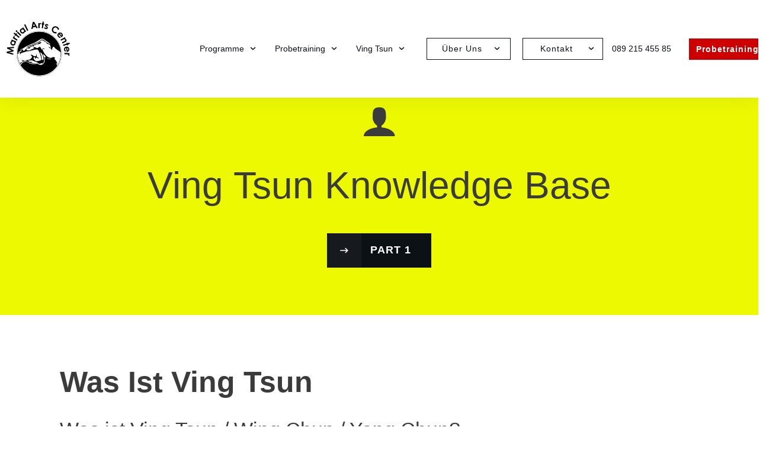

--- FILE ---
content_type: text/html; charset=UTF-8
request_url: https://martial-arts-center.de/ving-tsun-knowledge-base/
body_size: 549987
content:
<!DOCTYPE html>
<!--[if IE 7]>
<html class="ie ie7" lang="de" prefix="og: https://ogp.me/ns#">
<![endif]-->
<!--[if IE 8]>
<html class="ie ie8" lang="de" prefix="og: https://ogp.me/ns#">
<![endif]-->
<!--[if !(IE 7) | !(IE 8)  ]><!-->
<html lang="de" prefix="og: https://ogp.me/ns#"class="tcb">
<!--<![endif]-->
<head>
		<meta charset="UTF-8"/>
				
			<meta name="viewport" content="width=device-width, initial-scale=1.0"/>

	<style type="text/css" id="tcb-style-base-page-4450"  onLoad="typeof window.lightspeedOptimizeStylesheet === 'function' && window.lightspeedOptimizeStylesheet()" class="tcb-lightspeed-style">.thrv-page-section{position: relative;box-sizing: border-box !important;}.thrv-page-section .tve-page-section-out{position: absolute;width: 100%;height: 100%;left: 0px;top: 0px;box-sizing: border-box;transition: box-shadow 0.5s ease 0s;overflow: hidden;}.thrv-page-section.tve-height-update .tve-page-section-in{min-height: 150px;}.thrv-page-section .tve-page-section-in{box-sizing: border-box;margin-right: auto;margin-left: auto;position: relative;z-index: 1;min-height: 40px;}.tve-page-section-in > .thrv_wrapper:first-child{margin-top: 0px;}.tve-page-section-in > .thrv_wrapper:last-child{margin-bottom: 0px;}.thrv_wrapper .tve-content-box-background{position: absolute;width: 100%;height: 100% !important;left: 0px;top: 0px;overflow: hidden;-webkit-background-clip: padding-box;}.thrv_wrapper.thrv-content-box{box-sizing: border-box;position: relative;min-height: 10px;}.thrv_wrapper.thrv-content-box div:not(.thrv_icon):not(.ui-resizable-handle):not(.tve-auxiliary-icon-element){box-sizing: border-box;}.tve-cb{display: inline-block;vertical-align: middle;clear: both;overflow: visible;width: 100%;z-index: 1;position: relative;min-height: 10px;}.tcb-icon{display: inline-block;width: 1em;height: 1em;line-height: 1em;vertical-align: middle;stroke-width: 0px;stroke: currentcolor;fill: currentcolor;box-sizing: content-box;transform: rotate(var(--tcb-icon-rotation-angle,0deg));}svg.tcb-icon path:not([fill="none"]){fill: inherit !important;stroke: inherit !important;transition: none 0s ease 0s;}.thrv_icon{text-align: center;}.thrv-button{display: table !important;max-width: 100%;margin-left: auto;margin-right: auto;}.thrv-button.thrv_wrapper{padding: 0px;}.thrv-button .tcb-plain-text{cursor: pointer;}.tcb-with-icon:not(.tcb-flip) .tcb-button-texts{padding-left: 15px;}.tcb-with-icon.tcb-flip .tcb-button-icon{padding-left: 15px;}.tcb-with-icon .tcb-button-icon{display: block;}.tcb-with-icon .tcb-button-icon .thrv_wrapper.thrv_icon{margin: 0px;}a.tcb-button-link{background-color: rgb(26,188,156);padding: 12px 15px;font-size: 18px;box-sizing: border-box;display: inline-flex;align-items: center;overflow: hidden;width: 100%;text-align: center;line-height: 1.2em;}a.tcb-button-link:hover{background-color: rgb(21,162,136);}.tcb-flip a.tcb-button-link{flex-direction: row-reverse;}.thrv-button a.tcb-button-link{text-decoration: none !important;color: rgb(255,255,255);}a.tcb-button-link > span::before{position: absolute;content: "";display: none;top: -100px;bottom: -100px;width: 1px;left: 10px;background-color: rgb(0,121,0);}span.tcb-button-texts{color: inherit;display: block;flex: 1 1 0%;position: relative;}span.tcb-button-texts > span{display: block;padding: 0px;}span.tcb-button-icon{display: none;font-size: 1em;line-height: 0;position: relative;color: inherit;}span.tcb-button-icon .tcb-icon{height: 1em;}.thrv-styled_list{padding-top: 10px !important;padding-bottom: 10px !important;}.thrv-styled_list ul.tcb-styled-list{margin: 0px !important;padding: 0px !important;list-style: none;}.thrv-styled_list ul.tcb-styled-list li div.thrv_icon{padding: 10px;margin: 0px;box-sizing: content-box;}.tcb-styled-list-icon-text{display: block;z-index: 0;line-height: 2.3em;}.tcb-styled-list-icon{position: relative;z-index: 1;}.thrv-styled-list-item{display: flex;place-content: flex-start;align-items: flex-start;word-break: break-word;}.thrv-styled-list-item::before{content: none !important;}.tcb-style-wrap strong{font-weight: var(--g-bold-weight,bold);}.tcb-plain-text{cursor: text;}.thrv_text_element{overflow-wrap: break-word;}body:not(.tve_editor_page) .thrv_wrapper.thrv_footer,body:not(.tve_editor_page) .thrv_wrapper.thrv_header{padding: 0px;}.notifications-content-wrapper.tcb-permanently-hidden{display: none !important;}.tcb-permanently-hidden{display: none !important;}.tar-disabled{cursor: default;opacity: 0.4;pointer-events: none;}.tcb-clear::after{display: block;height: 0px;content: "";}.thrv_wrapper.tve-scroll-parallax{transform: translate(var(--parallaxTX),var(--parallaxTY)) rotate(var(--parallaxR)) scale(var(--parallaxS)) perspective(var(--parallaxP)) rotateY(var(--parallaxRY)) !important;opacity: var(--parallaxO) !important;filter: blur(var(--parallaxB)) !important;transition: all 0.2s linear 0s !important;}.thrv_wrapper.tve-scroll-parallax.tcb-compact-edit-mode{outline: none !important;}.tve_ea_thrive_animation{opacity: 0;}.tve_ea_thrive_animation.tve_anim_start{opacity: 1;transition: all 0.5s ease-out 0s;}.tve_ea_thrive_animation.tve_anim_appear{transform: scale(0.1);}.tve_ea_thrive_animation.tve_anim_appear.tve_anim_start{transform: scale(1);}.tcb-flex-row{display: flex;flex-flow: row;align-items: stretch;justify-content: space-between;margin-top: 0px;margin-left: -15px;padding-bottom: 15px;padding-top: 15px;}.tcb-flex-col{flex: 1 1 auto;padding-top: 0px;padding-left: 15px;}.tcb-flex-row .tcb-flex-col{box-sizing: border-box;}.tcb--cols--2:not(.tcb-resized) > .tcb-flex-col{max-width: 50%;}.tcb--cols--3:not(.tcb-resized) > .tcb-flex-col{max-width: 33.3333%;}.tcb-col{height: 100%;display: flex;flex-direction: column;position: relative;}.tcb-flex-row .tcb-col{box-sizing: border-box;}.tcb--cols--1 > .tcb-flex-col > .tcb-col{max-width: 100%;}html{text-rendering: auto !important;}html body{text-rendering: auto !important;}body.tve_lp::before{content: none;}#tve_editor ol,#tve_editor ul{margin-left: 20px;}.thrv_wrapper{margin-top: 20px;margin-bottom: 20px;padding: 1px;}.thrv_wrapper div{box-sizing: content-box;}.thrv_wrapper.tve-elem-default-pad{padding: 20px;}.thrv_wrapper.thrv_text_element,.thrv_wrapper.thrv-page-section,.thrv_wrapper.thrv_symbol{margin: 0px;}.thrv_wrapper.thrv-columns{margin-top: 10px;margin-bottom: 10px;padding: 0px;}.tve_shortcode_editor h1{padding: 0px;}p{font-size: 1em;}.thrv_icon{line-height: 0;}.thrv_icon.tcb-icon-display{display: table;border-collapse: initial;}.thrv_icon.thrv_wrapper{margin-left: auto;margin-right: auto;padding: 0px;}.thrv_icon span.tve_sc_icon{box-sizing: content-box !important;display: inline-block;font-size: inherit;height: auto;width: auto;text-align: center;text-decoration: none !important;-webkit-background-clip: padding-box;transform: rotate(var(--tcb-icon-rotation-angle,0deg));}.thrv_icon span.tve_sc_icon::before{color: inherit !important;}.thrv_wrapper [class*=" icon-"]{border-radius: 0px;background: transparent;}.thrv_symbol.thrv_header,.thrv_symbol.thrv_footer{width: 100%;position: relative;box-sizing: border-box;}:not(#_s):not(#_s) .tcb-conditional-display-placeholder{min-height: var(--tcb-container-height-d,100px) !important;position: relative;}:not(#_s):not(#_s) .tcb-conditional-display-placeholder.thrv-page-section{box-sizing: border-box;margin: 0px;}:not(#_s):not(#_s) .tcb-conditional-display-placeholder.thrv-content-box{box-sizing: border-box;}:not(#_s):not(#_s) .tcb-conditional-display-placeholder .tve-page-section-out,:not(#_s):not(#_s) .tcb-conditional-display-placeholder .tve-content-box-background{box-sizing: border-box;position: absolute;width: 100%;height: 100%;left: 0px;top: 0px;overflow: hidden;}.thrv_wrapper.thrv_contentbox_shortcode{position: relative;}.thrv_wrapper.thrv_text_element{padding: 1px;}.tcb-flip .tcb-button-link{flex-direction: row-reverse;}a.tcb-plain-text{cursor: pointer;}.landingpage-section{flex-shrink: 1;position: relative;margin: 0px;padding: 0px;box-sizing: border-box !important;display: flex;justify-content: center;align-items: center;width: 100%;z-index: 1;}.landingpage-section .section-content{box-sizing: border-box !important;position: relative;z-index: 1;margin-left: auto;margin-right: auto;height: 100%;width: 100%;max-width: 100%;}.landingpage-section .section-background{box-sizing: border-box;height: 100%;position: absolute;top: 0px;overflow: hidden;width: 100%;max-width: 100%;z-index: 0;}.landingpage-section.hide-section{display: none;}@media (max-width: 1023px){:not(#_s):not(#_s) .tcb-conditional-display-placeholder{min-height: var(--tcb-container-height-t) !important;}}@media (max-width: 767px){html{overflow-x: hidden !important;}html,body{max-width: 100vw !important;}.tcb-flex-row{flex-direction: column;}.tcb-flex-row.v-2{flex-direction: row;}.tcb-flex-row.v-2:not(.tcb-mobile-no-wrap){flex-wrap: wrap;}.tcb-flex-row.v-2:not(.tcb-mobile-no-wrap) > .tcb-flex-col{width: 100%;max-width: 100% !important;flex: 1 0 390px;}:not(#_s):not(#_s) .tcb-conditional-display-placeholder{min-height: var(--tcb-container-height-m) !important;}}@media (max-width: 1023px) and (min-width: 768px){.tcb-flex-row:not(.tcb--cols--2):not(.tcb-medium-no-wrap){flex-wrap: wrap;}.tcb-flex-row:not(.tcb--cols--2):not(.tcb-medium-no-wrap) > .tcb-flex-col{max-width: 100% !important;flex: 1 0 250px;}.tcb-flex-row.tcb-medium-wrap,.tcb-flex-row.tcb-resized.tcb-medium-wrap{flex-wrap: wrap;}.tcb-flex-row.tcb-medium-wrap > .tcb-flex-col,.tcb-flex-row.tcb-resized.tcb-medium-wrap > .tcb-flex-col{max-width: 100% !important;}}@media screen and (-ms-high-contrast: active),(-ms-high-contrast: none){.tcb-flex-col{width: 100%;}.tcb-col{display: block;}}@media screen and (max-device-width: 480px){body{-moz-text-size-adjust: none;}}</style>		<script type="text/javascript">
			window.flatStyles = window.flatStyles || ''

			window.lightspeedOptimizeStylesheet = function () {
				const currentStylesheet = document.querySelector( '.tcb-lightspeed-style:not([data-ls-optimized])' )

				if ( currentStylesheet ) {
					try {
						if ( currentStylesheet.sheet && currentStylesheet.sheet.cssRules ) {
							if ( window.flatStyles ) {
								if ( this.optimizing ) {
									setTimeout( window.lightspeedOptimizeStylesheet.bind( this ), 24 )
								} else {
									this.optimizing = true;

									let rulesIndex = 0;

									while ( rulesIndex < currentStylesheet.sheet.cssRules.length ) {
										const rule = currentStylesheet.sheet.cssRules[ rulesIndex ]
										/* remove rules that already exist in the page */
										if ( rule.type === CSSRule.STYLE_RULE && window.flatStyles.includes( `${rule.selectorText}{` ) ) {
											currentStylesheet.sheet.deleteRule( rulesIndex )
										} else {
											rulesIndex ++
										}
									}
									/* optimize, mark it such, move to the next file, append the styles we have until now */
									currentStylesheet.setAttribute( 'data-ls-optimized', '1' )

									window.flatStyles += currentStylesheet.innerHTML

									this.optimizing = false
								}
							} else {
								window.flatStyles = currentStylesheet.innerHTML
								currentStylesheet.setAttribute( 'data-ls-optimized', '1' )
							}
						}
					} catch ( error ) {
						console.warn( error )
					}

					if ( currentStylesheet.parentElement.tagName !== 'HEAD' ) {
						/* always make sure that those styles end up in the head */
						const stylesheetID = currentStylesheet.id;
						/**
						 * make sure that there is only one copy of the css
						 * e.g display CSS
						 */
						if ( ( ! stylesheetID || ( stylesheetID && ! document.querySelector( `head #${stylesheetID}` ) ) ) ) {
							document.head.prepend( currentStylesheet )
						} else {
							currentStylesheet.remove();
						}
					}
				}
			}

			window.lightspeedOptimizeFlat = function ( styleSheetElement ) {
				if ( document.querySelectorAll( 'link[href*="thrive_flat.css"]' ).length > 1 ) {
					/* disable this flat if we already have one */
					styleSheetElement.setAttribute( 'disabled', true )
				} else {
					/* if this is the first one, make sure he's in head */
					if ( styleSheetElement.parentElement.tagName !== 'HEAD' ) {
						document.head.append( styleSheetElement )
					}
				}
			}
		</script>
		<!-- Google tag (gtag.js) consent mode dataLayer added by Site Kit -->
<script type="text/javascript" id="google_gtagjs-js-consent-mode-data-layer">
/* <![CDATA[ */
window.dataLayer = window.dataLayer || [];function gtag(){dataLayer.push(arguments);}
gtag('consent', 'default', {"ad_personalization":"denied","ad_storage":"denied","ad_user_data":"denied","analytics_storage":"denied","functionality_storage":"denied","security_storage":"denied","personalization_storage":"denied","region":["AT","BE","BG","CH","CY","CZ","DE","DK","EE","ES","FI","FR","GB","GR","HR","HU","IE","IS","IT","LI","LT","LU","LV","MT","NL","NO","PL","PT","RO","SE","SI","SK"],"wait_for_update":500});
window._googlesitekitConsentCategoryMap = {"statistics":["analytics_storage"],"marketing":["ad_storage","ad_user_data","ad_personalization"],"functional":["functionality_storage","security_storage"],"preferences":["personalization_storage"]};
window._googlesitekitConsents = {"ad_personalization":"denied","ad_storage":"denied","ad_user_data":"denied","analytics_storage":"denied","functionality_storage":"denied","security_storage":"denied","personalization_storage":"denied","region":["AT","BE","BG","CH","CY","CZ","DE","DK","EE","ES","FI","FR","GB","GR","HR","HU","IE","IS","IT","LI","LT","LU","LV","MT","NL","NO","PL","PT","RO","SE","SI","SK"],"wait_for_update":500};
/* ]]> */
</script>
<!-- End Google tag (gtag.js) consent mode dataLayer added by Site Kit -->

<!-- Suchmaschinen-Optimierung durch Rank Math PRO - https://rankmath.com/ -->
<title>Ving Tsun Knowledge Base - Ving Tsun Selbstverteidigung</title>
<meta name="description" content="Ving Tsun ist eine chinesische Kampfkunst, die sich durch ihre Effizienz, Einfachheit und Direktheit auszeichnet. Im Gegensatz zu vielen anderen Kampfkünsten,"/>
<meta name="robots" content="follow, index, max-snippet:-1, max-video-preview:-1, max-image-preview:large"/>
<link rel="canonical" href="https://martial-arts-center.de/ving-tsun-knowledge-base/" />
<meta property="og:locale" content="de_DE" />
<meta property="og:type" content="article" />
<meta property="og:title" content="Ving Tsun Knowledge Base - Ving Tsun Selbstverteidigung" />
<meta property="og:description" content="Ving Tsun ist eine chinesische Kampfkunst, die sich durch ihre Effizienz, Einfachheit und Direktheit auszeichnet. Im Gegensatz zu vielen anderen Kampfkünsten," />
<meta property="og:url" content="https://martial-arts-center.de/ving-tsun-knowledge-base/" />
<meta property="og:site_name" content="Ving Tsun Selbstverteidigung" />
<meta property="article:publisher" content="https://facebook.com/MartialArtsCenter" />
<meta property="article:author" content="https://facebook.com/dusandrazic" />
<meta property="og:updated_time" content="2023-10-16T14:24:09+02:00" />
<meta property="article:published_time" content="2023-10-16T14:23:10+02:00" />
<meta property="article:modified_time" content="2023-10-16T14:24:09+02:00" />
<meta name="twitter:card" content="summary_large_image" />
<meta name="twitter:title" content="Ving Tsun Knowledge Base - Ving Tsun Selbstverteidigung" />
<meta name="twitter:description" content="Ving Tsun ist eine chinesische Kampfkunst, die sich durch ihre Effizienz, Einfachheit und Direktheit auszeichnet. Im Gegensatz zu vielen anderen Kampfkünsten," />
<meta name="twitter:label1" content="Lesedauer" />
<meta name="twitter:data1" content="24 Minuten" />
<script type="application/ld+json" class="rank-math-schema-pro">{"@context":"https://schema.org","@graph":[{"@type":"Place","@id":"https://martial-arts-center.de/#place","geo":{"@type":"GeoCoordinates","latitude":"48.131618","longitude":" 11.599061"},"hasMap":"https://www.google.com/maps/search/?api=1&amp;query=48.131618, 11.599061","address":{"@type":"PostalAddress","streetAddress":"W\u00f6rthstra\u00dfe 9","addressLocality":"M\u00fcnchen","addressRegion":"Bayern","postalCode":"81667","addressCountry":"Germany"}},{"@type":["SportsClub","Organization"],"@id":"https://martial-arts-center.de/#organization","name":"Martial Arts Center - Ving Tsun Selbstverteidigung","url":"https://martial-arts-center.de","sameAs":["https://facebook.com/MartialArtsCenter"],"email":"info@ving-tsun.net","address":{"@type":"PostalAddress","streetAddress":"W\u00f6rthstra\u00dfe 9","addressLocality":"M\u00fcnchen","addressRegion":"Bayern","postalCode":"81667","addressCountry":"Germany"},"logo":{"@type":"ImageObject","@id":"https://martial-arts-center.de/#logo","url":"https://martial-arts-center.de/wp-content/uploads/2022/06/logoapp512.png","contentUrl":"https://martial-arts-center.de/wp-content/uploads/2022/06/logoapp512.png","caption":"Ving Tsun Selbstverteidigung","inLanguage":"de","width":"512","height":"512"},"openingHours":["Monday,Tuesday,Wednesday,Thursday 15:00-21:00","Saturday 09:30-13:30"],"description":"Ving Tsun Kung Fu M\u00fcnchen: Effektive Selbstverteidigung &amp; pers\u00f6nliches Wachstum f\u00fcr alle Altersgruppen | Martial Arts Center","legalName":"Martial Arts Center","location":{"@id":"https://martial-arts-center.de/#place"},"image":{"@id":"https://martial-arts-center.de/#logo"},"telephone":"+49-89-215 455 85"},{"@type":"WebSite","@id":"https://martial-arts-center.de/#website","url":"https://martial-arts-center.de","name":"Ving Tsun Selbstverteidigung","alternateName":"Wing Chun","publisher":{"@id":"https://martial-arts-center.de/#organization"},"inLanguage":"de"},{"@type":"WebPage","@id":"https://martial-arts-center.de/ving-tsun-knowledge-base/#webpage","url":"https://martial-arts-center.de/ving-tsun-knowledge-base/","name":"Ving Tsun Knowledge Base - Ving Tsun Selbstverteidigung","datePublished":"2023-10-16T14:23:10+02:00","dateModified":"2023-10-16T14:24:09+02:00","isPartOf":{"@id":"https://martial-arts-center.de/#website"},"inLanguage":"de"},{"@type":"Person","@id":"https://martial-arts-center.de/author/dushan/","name":"admin","url":"https://martial-arts-center.de/author/dushan/","image":{"@type":"ImageObject","@id":"https://secure.gravatar.com/avatar/6ced5cf4847f8537185055b16b7dd8beea00be3c0bd73f49271046fb2b7a6fb7?s=96&amp;d=mm&amp;r=g","url":"https://secure.gravatar.com/avatar/6ced5cf4847f8537185055b16b7dd8beea00be3c0bd73f49271046fb2b7a6fb7?s=96&amp;d=mm&amp;r=g","caption":"admin","inLanguage":"de"},"sameAs":["https://martial-arts-center.de"],"worksFor":{"@id":"https://martial-arts-center.de/#organization"}},{"@type":"Article","headline":"Ving Tsun Knowledge Base - Ving Tsun Selbstverteidigung","keywords":"ving tsun","datePublished":"2023-10-16T14:23:10+02:00","dateModified":"2023-10-16T14:24:09+02:00","author":{"@id":"https://martial-arts-center.de/author/dushan/","name":"admin"},"publisher":{"@id":"https://martial-arts-center.de/#organization"},"description":"Ving Tsun ist eine chinesische Kampfkunst, die sich durch ihre Effizienz, Einfachheit und Direktheit auszeichnet. Im Gegensatz zu vielen anderen Kampfk\u00fcnsten,","name":"Ving Tsun Knowledge Base - Ving Tsun Selbstverteidigung","@id":"https://martial-arts-center.de/ving-tsun-knowledge-base/#richSnippet","isPartOf":{"@id":"https://martial-arts-center.de/ving-tsun-knowledge-base/#webpage"},"inLanguage":"de","mainEntityOfPage":{"@id":"https://martial-arts-center.de/ving-tsun-knowledge-base/#webpage"}}]}</script>
<!-- /Rank Math WordPress SEO Plugin -->

<link rel='dns-prefetch' href='//js.stripe.com' />
<link rel='dns-prefetch' href='//www.googletagmanager.com' />
<link rel="alternate" type="application/rss+xml" title="Ving Tsun Selbstverteidigung &raquo; Feed" href="https://martial-arts-center.de/feed/" />
<link rel="alternate" type="application/rss+xml" title="Ving Tsun Selbstverteidigung &raquo; Kommentar-Feed" href="https://martial-arts-center.de/comments/feed/" />
<link rel="alternate" type="text/calendar" title="Ving Tsun Selbstverteidigung &raquo; iCal Feed" href="https://martial-arts-center.de/veranstaltungen/?ical=1" />
<link rel="alternate" title="oEmbed (JSON)" type="application/json+oembed" href="https://martial-arts-center.de/wp-json/oembed/1.0/embed?url=https%3A%2F%2Fmartial-arts-center.de%2Fving-tsun-knowledge-base%2F" />
<link rel="alternate" title="oEmbed (XML)" type="text/xml+oembed" href="https://martial-arts-center.de/wp-json/oembed/1.0/embed?url=https%3A%2F%2Fmartial-arts-center.de%2Fving-tsun-knowledge-base%2F&#038;format=xml" />

<link rel='stylesheet' id='ht_ctc_main_css-css' href='https://martial-arts-center.de/wp-content/plugins/click-to-chat-for-whatsapp/new/inc/assets/css/main.css?ver=4.36' type='text/css' media='all' />
<style id='wp-emoji-styles-inline-css' type='text/css'>

	img.wp-smiley, img.emoji {
		display: inline !important;
		border: none !important;
		box-shadow: none !important;
		height: 1em !important;
		width: 1em !important;
		margin: 0 0.07em !important;
		vertical-align: -0.1em !important;
		background: none !important;
		padding: 0 !important;
	}
/*# sourceURL=wp-emoji-styles-inline-css */
</style>
<link rel='stylesheet' id='teachable-buy-button-css' href='https://martial-arts-center.de/wp-content/plugins/teachable/build/css/buy-button-styles.css?ver=1.0.0' type='text/css' media='all' />
<link rel='stylesheet' id='edd-blocks-css' href='https://martial-arts-center.de/wp-content/plugins/easy-digital-downloads/includes/blocks/assets/css/edd-blocks.css?ver=3.6.4' type='text/css' media='all' />
<link rel='stylesheet' id='ddm-public-css-css' href='https://martial-arts-center.de/wp-content/plugins/digital-download-manager/assets/css/public.css?ver=1.0.0' type='text/css' media='all' />
<link rel='stylesheet' id='optimize-urgency-frontend-font-awesome-css' href='https://martial-arts-center.de/wp-content/plugins/op-urgency-3/assets/css/font-awesome.min.css?ver=1.0.8' type='text/css' media='all' />
<link rel='stylesheet' id='optimize-urgency-frontend-css' href='https://martial-arts-center.de/wp-content/plugins/op-urgency-3/assets/css/frontend.min.css?ver=1.0.8' type='text/css' media='all' />
<link rel='stylesheet' id='mem-style-css' href='https://martial-arts-center.de/wp-content/plugins/vt-exam-manager/assets/style.css?ver=6.9' type='text/css' media='all' />
<link rel='stylesheet' id='edd-styles-css' href='https://martial-arts-center.de/wp-content/plugins/easy-digital-downloads/assets/build/css/frontend/edd.min.css?ver=3.6.4' type='text/css' media='all' />
<link rel='stylesheet' id='cmplz-general-css' href='https://martial-arts-center.de/wp-content/plugins/complianz-gdpr/assets/css/cookieblocker.min.css?ver=1765942487' type='text/css' media='all' />
<link rel='stylesheet' id='wpforms-form-locker-frontend-css' href='https://martial-arts-center.de/wp-content/plugins/wpforms-form-locker/assets/css/frontend.min.css?ver=2.8.0' type='text/css' media='all' />
<link rel='stylesheet' id='thrive-theme-landingpage-front-css' href='https://martial-arts-center.de/wp-content/themes/thrive-theme/inc/assets/dist/landingpage-front.css?ver=10.8.6' type='text/css' media='all' />
<link rel='stylesheet' id='op3-frontend-stylesheet-css' href='https://martial-arts-center.de/wp-content/plugins/op-builder/public/assets/cache/page__4450.main.css?build=bbf86d4e&#038;ver=e08a0ecf16a65a3d2ad8e4f0c33a30f5' type='text/css' media='all' />
<link rel='stylesheet' id='thrive_icon_pack-css' href='//martial-arts-center.de/wp-content/uploads/2022/03/icomoon-1/style.css?ver=5.89' type='text/css' media='all' />
<link rel='stylesheet' id='thrive-theme-css' href='https://martial-arts-center.de/wp-content/themes/thrive-theme/style.css?ver=10.8.6' type='text/css' media='all' />
<!--n2css--><!--n2js--><script type="text/javascript" src="https://martial-arts-center.de/wp-includes/js/jquery/jquery.min.js?ver=3.7.1" id="jquery-core-js"></script>
<script type="text/javascript" src="https://martial-arts-center.de/wp-includes/js/jquery/jquery-migrate.min.js?ver=3.4.1" id="jquery-migrate-js"></script>
<script type="text/javascript" src="https://martial-arts-center.de/wp-includes/js/dist/hooks.min.js?ver=dd5603f07f9220ed27f1" id="wp-hooks-js"></script>
<script type="text/javascript" src="https://martial-arts-center.de/wp-includes/js/dist/i18n.min.js?ver=c26c3dc7bed366793375" id="wp-i18n-js"></script>
<script type="text/javascript" id="wp-i18n-js-after">
/* <![CDATA[ */
wp.i18n.setLocaleData( { 'text direction\u0004ltr': [ 'ltr' ] } );
//# sourceURL=wp-i18n-js-after
/* ]]> */
</script>
<script type="text/javascript" src="https://martial-arts-center.de/wp-includes/js/dist/dom-ready.min.js?ver=f77871ff7694fffea381" id="wp-dom-ready-js"></script>
<script type="text/javascript" id="wp-a11y-js-translations">
/* <![CDATA[ */
( function( domain, translations ) {
	var localeData = translations.locale_data[ domain ] || translations.locale_data.messages;
	localeData[""].domain = domain;
	wp.i18n.setLocaleData( localeData, domain );
} )( "default", {"translation-revision-date":"2026-01-15 01:08:34+0000","generator":"GlotPress\/4.0.3","domain":"messages","locale_data":{"messages":{"":{"domain":"messages","plural-forms":"nplurals=2; plural=n != 1;","lang":"de"},"Notifications":["Benachrichtigungen"]}},"comment":{"reference":"wp-includes\/js\/dist\/a11y.js"}} );
//# sourceURL=wp-a11y-js-translations
/* ]]> */
</script>
<script type="text/javascript" src="https://martial-arts-center.de/wp-includes/js/dist/a11y.min.js?ver=cb460b4676c94bd228ed" id="wp-a11y-js"></script>
<script type="text/javascript" id="optimize-urgency-frontend-js-extra">
/* <![CDATA[ */
var op_urgency_tr = {"wp_verified":"Verified by WooCommerce","optimizecheckouts_verified":"Verified by OptimizeCheckouts","optimizepress_verified":"Verified Subscriber"};
//# sourceURL=optimize-urgency-frontend-js-extra
/* ]]> */
</script>
<script type="text/javascript" src="https://martial-arts-center.de/wp-content/plugins/op-urgency-3/assets/js/frontend.min.js?ver=1.0.8" id="optimize-urgency-frontend-js"></script>
<script type="text/javascript" src="https://martial-arts-center.de/wp-content/plugins/op-urgency-3/assets/js/countUp.min.js?ver=1.0.8" id="op3-urgency-count-up-js"></script>
<script type="text/javascript" src="https://martial-arts-center.de/wp-includes/js/jquery/ui/core.min.js?ver=1.13.3" id="jquery-ui-core-js"></script>
<script type="text/javascript" src="https://martial-arts-center.de/wp-includes/js/jquery/ui/menu.min.js?ver=1.13.3" id="jquery-ui-menu-js"></script>
<script type="text/javascript" src="https://martial-arts-center.de/wp-includes/js/jquery/ui/autocomplete.min.js?ver=1.13.3" id="jquery-ui-autocomplete-js"></script>
<script type="text/javascript" src="https://martial-arts-center.de/wp-includes/js/imagesloaded.min.js?ver=5.0.0" id="imagesloaded-js"></script>
<script type="text/javascript" src="https://martial-arts-center.de/wp-includes/js/masonry.min.js?ver=4.2.2" id="masonry-js"></script>
<script type="text/javascript" src="https://martial-arts-center.de/wp-includes/js/jquery/jquery.masonry.min.js?ver=3.1.2b" id="jquery-masonry-js"></script>
<script type="text/javascript" id="tve_frontend-js-extra">
/* <![CDATA[ */
var tve_frontend_options = {"ajaxurl":"https://martial-arts-center.de/wp-admin/admin-ajax.php","is_editor_page":"","page_events":[],"is_single":"1","social_fb_app_id":"","dash_url":"https://martial-arts-center.de/wp-content/themes/thrive-theme/thrive-dashboard","queried_object":{"ID":4450,"post_author":"1"},"query_vars":{"page":"","pagename":"ving-tsun-knowledge-base"},"$_POST":[],"translations":{"Copy":"Copy","empty_username":"ERROR: The username field is empty.","empty_password":"ERROR: The password field is empty.","empty_login":"ERROR: Enter a username or email address.","min_chars":"At least %s characters are needed","no_headings":"No headings found","registration_err":{"required_field":"\u003Cstrong\u003EError\u003C/strong\u003E: This field is required","required_email":"\u003Cstrong\u003EError\u003C/strong\u003E: Please type your email address","invalid_email":"\u003Cstrong\u003EError\u003C/strong\u003E: The email address isn&#8217;t correct","passwordmismatch":"\u003Cstrong\u003EError\u003C/strong\u003E: Password mismatch"}},"routes":{"posts":"https://martial-arts-center.de/wp-json/tcb/v1/posts","video_reporting":"https://martial-arts-center.de/wp-json/tcb/v1/video-reporting"},"nonce":"d6b0e27811","allow_video_src":"","google_client_id":null,"google_api_key":null,"facebook_app_id":null,"lead_generation_custom_tag_apis":["activecampaign","aweber","convertkit","drip","klicktipp","mailchimp","sendlane","zapier"],"post_request_data":[],"user_profile_nonce":"0f5ec19f4a","ip":"3.148.241.58","current_user":[],"post_id":"4450","post_title":"Ving Tsun Knowledge Base","post_type":"page","post_url":"https://martial-arts-center.de/ving-tsun-knowledge-base/","is_lp":"a2b45a063facdc23177734c5eedce762","conditional_display":{"is_tooltip_dismissed":false}};
//# sourceURL=tve_frontend-js-extra
/* ]]> */
</script>
<script type="text/javascript" src="https://martial-arts-center.de/wp-content/plugins/thrive-visual-editor/editor/js/dist/modules/general.min.js?ver=10.8.6" id="tve_frontend-js"></script>
<script type="text/javascript" id="op3-opc-global-object-handler-js-extra">
/* <![CDATA[ */
var optimizecart = {"ajax_url":"https://martial-arts-center.de/wp-admin/admin-ajax.php","assets_url":"https://martial-arts-center.de/wp-content/plugins/op-cart/public/assets/","rest_url":"https://martial-arts-center.de/wp-json/opc/v1","rest_nonce":"d6b0e27811","locale":"de_DE","detected_country":"US","current_user_email":"","translations":{"TAX ID":"TAX ID","Phone":"Phone","Credit/Debit Card":"Credit/Debit Card","Add New Card":"Add New Card","Use Credit Card":"Use Credit Card","Pay Using PayPal":"Pay Using PayPal","Validating Payment Method...":"Validating Payment Method...","Creating Order...":"Creating Order...","Confirming Card Payment...":"Confirming Card Payment...","Finishing Payment...":"Finishing Payment...","Payment Successful.":"Payment Successful.","Payment Successful, Redirecting...":"Payment Successful, Redirecting...","In":"In","Day":"Day","Days":"Days","Week":"Week","Weeks":"Weeks","Month":"Month","Months":"Months","Quarter":"Quarter","Year":"Year","Immediately":"Immediately"},"stripe_locale":"de","currency":"EUR","currency_decimal_places":"2","seller_country":"DE","stripe_apple_google_pay_enabled":"no"};
//# sourceURL=op3-opc-global-object-handler-js-extra
/* ]]> */
</script>
<script type="text/javascript" id="op3-dashboard-tracking-js-extra">
/* <![CDATA[ */
var OPDashboardStats = {"pid":"4450","pageview_record_id":null,"rest_url":"https://martial-arts-center.de/wp-json/opd/v1/opd-tracking"};
//# sourceURL=op3-dashboard-tracking-js-extra
/* ]]> */
</script>
<script type="text/javascript" src="https://martial-arts-center.de/wp-content/plugins/op-dashboard/public/assets/js/tracking.js?ver=1.2.3" id="op3-dashboard-tracking-js"></script>
<script type="text/javascript" id="op3-support-js-after">
/* <![CDATA[ */
!function(){var A=document,e=A.documentElement,t="data-op3-support",n=function(A){e.setAttribute(t,e.getAttribute(t).replace(new RegExp("no-"+A,"g"),A))},a=function(A,e){var t=new Image;t.onload=function(){n(A)},t.src="data:image/"+A+";base64,"+e};n("js"),A.createElementNS&&A.createElementNS("http://www.w3.org/2000/svg","svg").createSVGRect&&n("svg"),a("webp","UklGRhoAAABXRUJQVlA4TA0AAAAvAAAAEAcQERGIiP4HAA=="),a("avif","[base64]")}();
//# sourceURL=op3-support-js-after
/* ]]> */
</script>
<script type="text/javascript" id="theme-frontend-js-extra">
/* <![CDATA[ */
var thrive_front_localize = {"comments_form":{"error_defaults":{"email":"Email address invalid","url":"Website address invalid","required":"Required field missing"}},"routes":{"posts":"https://martial-arts-center.de/wp-json/tcb/v1/posts","frontend":"https://martial-arts-center.de/wp-json/ttb/v1/frontend"},"tar_post_url":"?tve=true&action=architect&from_theme=1","is_editor":"","ID":"73","template_url":"?tve=true&action=architect&from_tar=4450","pagination_url":{"template":"https://martial-arts-center.de/ving-tsun-knowledge-base/page/[thrive_page_number]/","base":"https://martial-arts-center.de/ving-tsun-knowledge-base/"},"sidebar_visibility":[],"is_singular":"1","is_user_logged_in":""};
//# sourceURL=theme-frontend-js-extra
/* ]]> */
</script>
<script type="text/javascript" src="https://martial-arts-center.de/wp-content/themes/thrive-theme/inc/assets/dist/frontend.min.js?ver=10.8.6" id="theme-frontend-js"></script>
<script type="text/javascript" src="https://js.stripe.com/v3/?ver=v3" id="sandhills-stripe-js-v3-js"></script>
<link rel="https://api.w.org/" href="https://martial-arts-center.de/wp-json/" /><link rel="alternate" title="JSON" type="application/json" href="https://martial-arts-center.de/wp-json/wp/v2/pages/4450" /><link rel="EditURI" type="application/rsd+xml" title="RSD" href="https://martial-arts-center.de/xmlrpc.php?rsd" />
<meta name="generator" content="WordPress 6.9" />
<link rel='shortlink' href='https://martial-arts-center.de/?p=4450' />
<meta name="generator" content="Site Kit by Google 1.170.0" /><style type="text/css" id="tve_global_variables">:root{--tcb-background-author-image:url(https://secure.gravatar.com/avatar/6ced5cf4847f8537185055b16b7dd8beea00be3c0bd73f49271046fb2b7a6fb7?s=256&d=mm&r=g);--tcb-background-user-image:url();--tcb-background-featured-image-thumbnail:url(https://martial-arts-center.de/wp-content/plugins/thrive-visual-editor/editor/css/images/featured_image.png);--tcb-skin-color-0:hsla(var(--tcb-theme-main-master-h,52), var(--tcb-theme-main-master-s,100%), var(--tcb-theme-main-master-l,59%), var(--tcb-theme-main-master-a,1));--tcb-skin-color-0-h:var(--tcb-theme-main-master-h,52);--tcb-skin-color-0-s:var(--tcb-theme-main-master-s,100%);--tcb-skin-color-0-l:var(--tcb-theme-main-master-l,59%);--tcb-skin-color-0-a:var(--tcb-theme-main-master-a,1);--tcb-skin-color-1:hsla(calc(var(--tcb-theme-main-master-h,52) - 0 ), calc(var(--tcb-theme-main-master-s,100%) - 20% ), calc(var(--tcb-theme-main-master-l,59%) - 4% ), 0.5);--tcb-skin-color-1-h:calc(var(--tcb-theme-main-master-h,52) - 0 );--tcb-skin-color-1-s:calc(var(--tcb-theme-main-master-s,100%) - 20% );--tcb-skin-color-1-l:calc(var(--tcb-theme-main-master-l,59%) - 4% );--tcb-skin-color-1-a:0.5;--tcb-skin-color-2:rgb(248, 248, 248);--tcb-skin-color-2-h:0;--tcb-skin-color-2-s:0%;--tcb-skin-color-2-l:97%;--tcb-skin-color-2-a:1;--tcb-skin-color-3:hsla(calc(var(--tcb-theme-main-master-h,52) + 30 ), 85%, 13%, 1);--tcb-skin-color-3-h:calc(var(--tcb-theme-main-master-h,52) + 30 );--tcb-skin-color-3-s:85%;--tcb-skin-color-3-l:13%;--tcb-skin-color-3-a:1;--tcb-skin-color-4:rgb(12, 17, 21);--tcb-skin-color-4-h:206;--tcb-skin-color-4-s:27%;--tcb-skin-color-4-l:6%;--tcb-skin-color-4-a:1;--tcb-skin-color-5:rgb(106, 107, 108);--tcb-skin-color-5-h:210;--tcb-skin-color-5-s:0%;--tcb-skin-color-5-l:41%;--tcb-skin-color-5-a:1;--tcb-skin-color-8:hsla(calc(var(--tcb-theme-main-master-h,52) - 0 ), calc(var(--tcb-theme-main-master-s,100%) - 20% ), calc(var(--tcb-theme-main-master-l,59%) - 4% ), 0.18);--tcb-skin-color-8-h:calc(var(--tcb-theme-main-master-h,52) - 0 );--tcb-skin-color-8-s:calc(var(--tcb-theme-main-master-s,100%) - 20% );--tcb-skin-color-8-l:calc(var(--tcb-theme-main-master-l,59%) - 4% );--tcb-skin-color-8-a:0.18;--tcb-skin-color-9:hsla(calc(var(--tcb-theme-main-master-h,52) - 3 ), 56%, 96%, 1);--tcb-skin-color-9-h:calc(var(--tcb-theme-main-master-h,52) - 3 );--tcb-skin-color-9-s:56%;--tcb-skin-color-9-l:96%;--tcb-skin-color-9-a:1;--tcb-skin-color-10:hsla(calc(var(--tcb-theme-main-master-h,52) - 21 ), 100%, 81%, 1);--tcb-skin-color-10-h:calc(var(--tcb-theme-main-master-h,52) - 21 );--tcb-skin-color-10-s:100%;--tcb-skin-color-10-l:81%;--tcb-skin-color-10-a:1;--tcb-skin-color-13:hsla(calc(var(--tcb-theme-main-master-h,52) - 0 ), calc(var(--tcb-theme-main-master-s,100%) - 20% ), calc(var(--tcb-theme-main-master-l,59%) - 23% ), 0.5);--tcb-skin-color-13-h:calc(var(--tcb-theme-main-master-h,52) - 0 );--tcb-skin-color-13-s:calc(var(--tcb-theme-main-master-s,100%) - 20% );--tcb-skin-color-13-l:calc(var(--tcb-theme-main-master-l,59%) - 23% );--tcb-skin-color-13-a:0.5;--tcb-skin-color-14:rgb(230, 230, 230);--tcb-skin-color-14-h:0;--tcb-skin-color-14-s:0%;--tcb-skin-color-14-l:90%;--tcb-skin-color-14-a:1;--tcb-skin-color-16:hsla(calc(var(--tcb-theme-main-master-h,52) - 0 ), 3%, 36%, 1);--tcb-skin-color-16-h:calc(var(--tcb-theme-main-master-h,52) - 0 );--tcb-skin-color-16-s:3%;--tcb-skin-color-16-l:36%;--tcb-skin-color-16-a:1;--tcb-skin-color-18:hsla(calc(var(--tcb-theme-main-master-h,52) - 1 ), calc(var(--tcb-theme-main-master-s,100%) - 21% ), calc(var(--tcb-theme-main-master-l,59%) - 5% ), 0.8);--tcb-skin-color-18-h:calc(var(--tcb-theme-main-master-h,52) - 1 );--tcb-skin-color-18-s:calc(var(--tcb-theme-main-master-s,100%) - 21% );--tcb-skin-color-18-l:calc(var(--tcb-theme-main-master-l,59%) - 5% );--tcb-skin-color-18-a:0.8;--tcb-skin-color-19:hsla(calc(var(--tcb-theme-main-master-h,52) - 3 ), 56%, 96%, 0.85);--tcb-skin-color-19-h:calc(var(--tcb-theme-main-master-h,52) - 3 );--tcb-skin-color-19-s:56%;--tcb-skin-color-19-l:96%;--tcb-skin-color-19-a:0.85;--tcb-skin-color-20:hsla(calc(var(--tcb-theme-main-master-h,52) - 3 ), 56%, 96%, 0.9);--tcb-skin-color-20-h:calc(var(--tcb-theme-main-master-h,52) - 3 );--tcb-skin-color-20-s:56%;--tcb-skin-color-20-l:96%;--tcb-skin-color-20-a:0.9;--tcb-skin-color-21:hsla(calc(var(--tcb-theme-main-master-h,52) - 210 ), calc(var(--tcb-theme-main-master-s,100%) - 100% ), calc(var(--tcb-theme-main-master-l,59%) + 41% ), 1);--tcb-skin-color-21-h:calc(var(--tcb-theme-main-master-h,52) - 210 );--tcb-skin-color-21-s:calc(var(--tcb-theme-main-master-s,100%) - 100% );--tcb-skin-color-21-l:calc(var(--tcb-theme-main-master-l,59%) + 41% );--tcb-skin-color-21-a:1;--tcb-skin-color-22:rgb(255, 255, 255);--tcb-skin-color-22-h:0;--tcb-skin-color-22-s:0%;--tcb-skin-color-22-l:100%;--tcb-skin-color-22-a:1;--tcb-skin-color-23:rgb(32, 65, 71);--tcb-skin-color-23-h:189;--tcb-skin-color-23-s:37%;--tcb-skin-color-23-l:20%;--tcb-skin-color-23-a:1;--tcb-skin-color-24:rgb(59, 59, 59);--tcb-skin-color-24-h:0;--tcb-skin-color-24-s:0%;--tcb-skin-color-24-l:23%;--tcb-skin-color-24-a:1;--tcb-skin-color-25:hsla(calc(var(--tcb-theme-main-master-h,52) - 0 ), calc(var(--tcb-theme-main-master-s,100%) - 17% ), calc(var(--tcb-theme-main-master-l,59%) + 4% ), 0.04);--tcb-skin-color-25-h:calc(var(--tcb-theme-main-master-h,52) - 0 );--tcb-skin-color-25-s:calc(var(--tcb-theme-main-master-s,100%) - 17% );--tcb-skin-color-25-l:calc(var(--tcb-theme-main-master-l,59%) + 4% );--tcb-skin-color-25-a:0.04;--tcb-skin-color-26:hsla(calc(var(--tcb-theme-main-master-h,52) + 1 ), calc(var(--tcb-theme-main-master-s,100%) - 16% ), calc(var(--tcb-theme-main-master-l,59%) + 5% ), 0.12);--tcb-skin-color-26-h:calc(var(--tcb-theme-main-master-h,52) + 1 );--tcb-skin-color-26-s:calc(var(--tcb-theme-main-master-s,100%) - 16% );--tcb-skin-color-26-l:calc(var(--tcb-theme-main-master-l,59%) + 5% );--tcb-skin-color-26-a:0.12;--tcb-skin-color-27:hsla(calc(var(--tcb-theme-main-master-h,52) + 10 ), calc(var(--tcb-theme-main-master-s,100%) - 16% ), calc(var(--tcb-theme-main-master-l,59%) + 13% ), 1);--tcb-skin-color-27-h:calc(var(--tcb-theme-main-master-h,52) + 10 );--tcb-skin-color-27-s:calc(var(--tcb-theme-main-master-s,100%) - 16% );--tcb-skin-color-27-l:calc(var(--tcb-theme-main-master-l,59%) + 13% );--tcb-skin-color-27-a:1;--tcb-skin-color-28:hsla(calc(var(--tcb-theme-main-master-h,52) + 2 ), 43%, 82%, 1);--tcb-skin-color-28-h:calc(var(--tcb-theme-main-master-h,52) + 2 );--tcb-skin-color-28-s:43%;--tcb-skin-color-28-l:82%;--tcb-skin-color-28-a:1;--tcb-skin-color-29:hsla(calc(var(--tcb-theme-main-master-h,52) - 0 ), calc(var(--tcb-theme-main-master-s,100%) - 16% ), calc(var(--tcb-theme-main-master-l,59%) + 6% ), 0.4);--tcb-skin-color-29-h:calc(var(--tcb-theme-main-master-h,52) - 0 );--tcb-skin-color-29-s:calc(var(--tcb-theme-main-master-s,100%) - 16% );--tcb-skin-color-29-l:calc(var(--tcb-theme-main-master-l,59%) + 6% );--tcb-skin-color-29-a:0.4;--tcb-skin-color-30:hsla(calc(var(--tcb-theme-main-master-h,52) - 1 ), calc(var(--tcb-theme-main-master-s,100%) - 17% ), calc(var(--tcb-theme-main-master-l,59%) + 4% ), 0.85);--tcb-skin-color-30-h:calc(var(--tcb-theme-main-master-h,52) - 1 );--tcb-skin-color-30-s:calc(var(--tcb-theme-main-master-s,100%) - 17% );--tcb-skin-color-30-l:calc(var(--tcb-theme-main-master-l,59%) + 4% );--tcb-skin-color-30-a:0.85;--tcb-main-master-h:63;--tcb-main-master-s:99%;--tcb-main-master-l:49%;--tcb-main-master-a:1;--tcb-theme-main-master-h:63;--tcb-theme-main-master-s:99%;--tcb-theme-main-master-l:49%;--tcb-theme-main-master-a:1;}</style><meta name="tec-api-version" content="v1"><meta name="tec-api-origin" content="https://martial-arts-center.de"><link rel="alternate" href="https://martial-arts-center.de/wp-json/tribe/events/v1/" /><meta name="generator" content="Easy Digital Downloads v3.6.4" />
			<!-- Facebook Pixel Code -->
<script>
!function(f,b,e,v,n,t,s){if(f.fbq)return;n=f.fbq=function(){n.callMethod?
n.callMethod.apply(n,arguments):n.queue.push(arguments)};if(!f._fbq)f._fbq=n;
n.push=n;n.loaded=!0;n.version='2.0';n.queue=[];t=b.createElement(e);t.async=!0;
t.src=v;s=b.getElementsByTagName(e)[0];s.parentNode.insertBefore(t,s)}(window,
document,'script','https://connect.facebook.net/en_US/fbevents.js');

fbq('init', '1389939877972167');
fbq('track', "PageView");</script>
<noscript><img height="1" width="1" style="display:none"
src="https://www.facebook.com/tr?id=1389939877972167&ev=PageView&noscript=1"
/></noscript>
<!-- End Facebook Pixel Code -->
<style type="text/css" id="thrive-default-styles">@media (min-width: 300px) { #tcb_landing_page .tcb-style-wrap h1{ color:var(--tcb-skin-color-24);--tcb-applied-color:var$(--tcb-skin-color-24);font-family:Arial, Helvetica, sans-serif;font-weight:var(--g-regular-weight, normal);font-size:64px;background-color:rgba(0, 0, 0, 0);font-style:normal;margin:0px;padding-top:0px;padding-bottom:22px;text-decoration:rgba(10, 10, 10, 0.85);text-transform:none;border-left:0px none rgba(10, 10, 10, 0.85);line-height:1.2em;--tcb-typography-font-family:Arial, Helvetica, sans-serif;--tcb-typography-color:var(--tcb-skin-color-24);--tve-applied-color:var$(--tcb-skin-color-24);--tcb-typography-font-size:64px;--tcb-typography-line-height:1.2em; }#tcb_landing_page .tcb-style-wrap h2{ font-family:Arial, Helvetica, sans-serif;font-weight:var(--g-regular-weight, normal);color:var(--tcb-skin-color-24);--tcb-applied-color:var$(--tcb-skin-color-24);padding-top:0px;margin-top:0px;padding-bottom:22px;margin-bottom:0px;font-size:50px;line-height:1.3em;--tcb-typography-font-family:Arial, Helvetica, sans-serif;--tcb-typography-color:var(--tcb-skin-color-24);--tve-applied-color:var$(--tcb-skin-color-24);--tcb-typography-font-size:50px;--tcb-typography-line-height:1.3em; }#tcb_landing_page .tcb-style-wrap h3{ font-family:Arial, Helvetica, sans-serif;font-weight:var(--g-regular-weight, normal);color:var(--tcb-skin-color-24);--tcb-applied-color:var$(--tcb-skin-color-24);padding-top:0px;margin-top:0px;padding-bottom:22px;margin-bottom:0px;font-size:44px;line-height:1.3em;--tcb-typography-font-family:Arial, Helvetica, sans-serif;--tcb-typography-color:var(--tcb-skin-color-24);--tve-applied-color:var$(--tcb-skin-color-24);--tcb-typography-font-size:44px;--tcb-typography-line-height:1.3em; }#tcb_landing_page .tcb-style-wrap h4{ font-family:Arial, Helvetica, sans-serif;font-weight:var(--g-regular-weight, normal);color:var(--tcb-skin-color-24);--tcb-applied-color:var$(--tcb-skin-color-24);padding-top:0px;margin-top:0px;padding-bottom:22px;margin-bottom:0px;font-size:34px;line-height:1.4em;--tcb-typography-font-family:Arial, Helvetica, sans-serif;--tcb-typography-color:var(--tcb-skin-color-24);--tve-applied-color:var$(--tcb-skin-color-24);--tcb-typography-font-size:34px; }#tcb_landing_page .tcb-style-wrap h5{ font-family:Arial, Helvetica, sans-serif;font-weight:var(--g-regular-weight, normal);color:var(--tcb-skin-color-24);--tcb-applied-color:var$(--tcb-skin-color-24);padding-top:0px;margin-top:0px;padding-bottom:22px;margin-bottom:0px;line-height:1.4em;--tcb-typography-font-family:Arial, Helvetica, sans-serif;--tcb-typography-color:var(--tcb-skin-color-24);--tve-applied-color:var$(--tcb-skin-color-24);font-size:24px;--tcb-typography-font-size:24px; }#tcb_landing_page .tcb-style-wrap h6{ font-family:Arial, Helvetica, sans-serif;font-weight:var(--g-regular-weight, normal);color:var(--tcb-skin-color-24);--tcb-applied-color:var$(--tcb-skin-color-24);padding-top:0px;margin-top:0px;padding-bottom:22px;margin-bottom:0px;line-height:1.6em;--tcb-typography-font-family:Arial, Helvetica, sans-serif;--tcb-typography-color:var(--tcb-skin-color-24);--tve-applied-color:var$(--tcb-skin-color-24);font-size:22px;--tcb-typography-font-size:22px; }#tcb_landing_page .tcb-style-wrap p{ color:var(--tcb-skin-color-24);--tcb-applied-color:var$(--tcb-skin-color-24);font-family:Arial, Helvetica, sans-serif;font-weight:var(--g-regular-weight, normal);font-size:18px;padding-top:0px;margin-top:0px;padding-bottom:26px;margin-bottom:0px;--tcb-typography-font-family:Arial, Helvetica, sans-serif;--tcb-typography-color:var(--tcb-skin-color-24);--tve-applied-color:var$(--tcb-skin-color-24);line-height:2em;--tcb-typography-line-height:2em; }#tcb_landing_page :not(.inc) .thrv_text_element a:not(.tcb-button-link), :not(.inc) .tcb-styled-list a, :not(.inc) .tcb-numbered-list a, :not(.inc) .theme-dynamic-list a, .tve-input-option-text a, .tcb-post-content p a, .tcb-post-content li a, .tcb-post-content blockquote a, .tcb-post-content pre a{ --tcb-applied-color:var$(--tcb-skin-color-24);font-family:inherit;font-weight:var(--g-regular-weight, normal);font-size:inherit;text-decoration:none;--eff:fade-underline;--tcb-typography-font-family:Arial, Helvetica, sans-serif;--tcb-typography-color:var(--tcb-skin-color-24);line-height:2em;--tcb-typography-line-height:2em;--eff-color:rgba(187, 187, 187, 0.3);--eff-faded:rgba(187, 187, 187, 0);--eff-ensure-contrast:rgba(187, 187, 187, 0);--eff-ensure-contrast-complement:rgba(187, 187, 187, 0);box-shadow:transparent 0px -0.1em 0px inset;border-bottom:none;background:none;animation:0s ease 0s 1 normal none running none;transition:box-shadow 0.2s ease-out 0.05s;padding-left:0px;--tve-applied-box-shadow:inset 0 -0.1em 0 transparent;--tve-applied-background-color:initial;color:var(--tcb-skin-color-18);--tve-applied-color:var$(--tcb-skin-color-18); }#tcb_landing_page :not(.inc) .thrv_text_element a:not(.tcb-button-link):hover, :not(.inc) .tcb-styled-list a:hover, :not(.inc) .tcb-numbered-list a:hover, :not(.inc) .theme-dynamic-list a:hover, .tve-input-option-text a:hover, .tcb-post-content p a:hover, .tcb-post-content li a:hover, .tcb-post-content blockquote a:hover, .tcb-post-content pre a:hover { text-decoration:none;--eff:none;color:var(--tcb-skin-color-18);--tve-applied-color:var$(--tcb-skin-color-18);background:none;box-shadow:inset 0 -0.1em 0 var(--eff-color);--tve-applied-box-shadow:inset 0 -0.1em 0 var$(--eff-color); }#tcb_landing_page .tcb-style-wrap ul:not([class*="menu"]), .tcb-style-wrap ol{ color:var(--tcb-skin-color-24);--tcb-applied-color:var$(--tcb-skin-color-24);font-family:Arial, Helvetica, sans-serif;font-weight:var(--g-regular-weight, normal);font-size:18px;margin-top:0px;margin-bottom:0px;padding-top:0px;padding-bottom:8px;padding-left:0px;--tcb-typography-font-family:Arial, Helvetica, sans-serif;--tcb-typography-color:var(--tcb-skin-color-24);--tve-applied-color:var$(--tcb-skin-color-24);line-height:2em;--tcb-typography-line-height:2em; }#tcb_landing_page .tcb-style-wrap li:not([class*="menu"]){ color:var(--tcb-skin-color-24);--tcb-applied-color:var$(--tcb-skin-color-24);font-family:Arial, Helvetica, sans-serif;font-weight:var(--g-regular-weight, normal);font-size:18px;line-height:2em;padding-bottom:18px;margin-bottom:0px;--tcb-typography-font-family:Arial, Helvetica, sans-serif;--tcb-typography-color:var(--tcb-skin-color-24);--tve-applied-color:var$(--tcb-skin-color-24);--tcb-typography-line-height:2em; }#tcb_landing_page .tcb-style-wrap blockquote{ color:var(--tcb-skin-color-24);--tcb-applied-color:var$(--tcb-skin-color-24);font-family:Georgia, serif;font-weight:var(--g-regular-weight, normal);font-size:18px;padding-top:5px;padding-bottom:5px;border-left:1px solid var(--tcb-skin-color-10);margin-top:0px;margin-bottom:24px;--tcb-typography-font-family:Georgia, serif;--tcb-typography-color:var(--tcb-skin-color-24);--tve-applied-color:var$(--tcb-skin-color-24);line-height:1.75em;--tcb-typography-line-height:1.75em;background-color:var(--tcb-skin-color-9);--background-color:var(--tcb-skin-color-9);--tve-applied-background-color:var$(--tcb-skin-color-9);--tve-border-width:1px;font-style:italic;--tcb-typography-font-style:italic;padding-right:5px; }body, .tcb-plain-text{ color:var(--tcb-skin-color-24);--tcb-applied-color:var$(--tcb-skin-color-24);font-family:Arial, Helvetica, sans-serif;font-weight:var(--g-regular-weight, normal);font-size:18px;--tcb-typography-font-family:Arial, Helvetica, sans-serif;--tcb-typography-color:var(--tcb-skin-color-24);--tve-applied-color:var$(--tcb-skin-color-24);line-height:2em;--tcb-typography-line-height:2em; }#tcb_landing_page .tcb-style-wrap pre{ font-family:Arial, Helvetica, sans-serif;--tcb-typography-font-family:Arial, Helvetica, sans-serif;font-weight:var(--g-regular-weight, normal);color:var(--tcb-skin-color-24);--tcb-typography-color:var(--tcb-skin-color-24);--tve-applied-color:var$(--tcb-skin-color-24);--tcb-applied-color:var$(--tcb-skin-color-24); } }@media (max-width: 1023px) { #tcb_landing_page .tcb-style-wrap h1{ font-size:42px;padding-bottom:20px;margin-bottom:0px;--tcb-typography-font-size:42px; }#tcb_landing_page .tcb-style-wrap h2{ padding-bottom:20px;margin-bottom:0px;font-size:34px;--tcb-typography-font-size:34px; }#tcb_landing_page .tcb-style-wrap h3{ padding-bottom:20px;margin-bottom:0px;font-size:30px;--tcb-typography-font-size:30px; }#tcb_landing_page .tcb-style-wrap h4{ padding-bottom:20px;margin-bottom:0px;font-size:26px;--tcb-typography-font-size:26px; }#tcb_landing_page .tcb-style-wrap h5{ padding-bottom:20px;margin-bottom:0px;font-size:22px;--tcb-typography-font-size:22px; }#tcb_landing_page .tcb-style-wrap h6{ padding-bottom:20px;margin-bottom:0px;font-size:20px;--tcb-typography-font-size:20px; }#tcb_landing_page .tcb-style-wrap p{ padding-bottom:24px;margin-bottom:0px;padding-top:0px;margin-top:0px; }#tcb_landing_page .tcb-style-wrap ul:not([class*="menu"]), .tcb-style-wrap ol{ padding-top:0px;padding-bottom:8px; }#tcb_landing_page .tcb-style-wrap li:not([class*="menu"]){ line-height:1.75em;--tcb-typography-line-height:1.75em;padding-bottom:16px;margin-bottom:0px; }#tcb_landing_page .tcb-style-wrap blockquote{ margin-bottom:22px; } }@media (max-width: 767px) { #tcb_landing_page .tcb-style-wrap h1{ font-size:36px;padding-bottom:18px;margin-bottom:0px;--tcb-typography-font-size:36px; }#tcb_landing_page .tcb-style-wrap h2{ font-size:30px;padding-bottom:18px;margin-bottom:0px;--tcb-typography-font-size:30px; }#tcb_landing_page .tcb-style-wrap h3{ font-size:28px;padding-bottom:18px;margin-bottom:0px;--tcb-typography-font-size:28px; }#tcb_landing_page .tcb-style-wrap h4{ font-size:24px;padding-bottom:18px;margin-bottom:0px;--tcb-typography-font-size:24px; }#tcb_landing_page .tcb-style-wrap h5{ padding-bottom:18px;margin-bottom:0px;font-size:22px;--tcb-typography-font-size:22px; }#tcb_landing_page .tcb-style-wrap h6{ padding-bottom:18px;margin-bottom:0px;font-size:20px;--tcb-typography-font-size:20px; }#tcb_landing_page .tcb-style-wrap p{ padding-bottom:22px;margin-bottom:0px;padding-top:0px;margin-top:0px;font-size:17px;--tcb-typography-font-size:17px; }#tcb_landing_page :not(.inc) .thrv_text_element a:not(.tcb-button-link), :not(.inc) .tcb-styled-list a, :not(.inc) .tcb-numbered-list a, :not(.inc) .theme-dynamic-list a, .tve-input-option-text a, .tcb-post-content p a, .tcb-post-content li a, .tcb-post-content blockquote a, .tcb-post-content pre a{ font-size:17px;--tcb-typography-font-size:17px; }#tcb_landing_page .tcb-style-wrap ul:not([class*="menu"]), .tcb-style-wrap ol{ padding-left:0px;padding-bottom:4px;padding-top:0px;font-size:17px;--tcb-typography-font-size:17px; }#tcb_landing_page .tcb-style-wrap li:not([class*="menu"]){ padding-bottom:18px;margin-bottom:0px;font-size:17px;--tcb-typography-font-size:17px; }#tcb_landing_page .tcb-style-wrap blockquote{ margin-bottom:20px;font-size:17px;--tcb-typography-font-size:17px; }body, .tcb-plain-text{ font-size:17px;--tcb-typography-font-size:17px; } }</style><link rel="icon" href="https://martial-arts-center.de/wp-content/uploads/2022/03/cropped-Logo125x125_tans.png" sizes="32x32" />
<link rel="icon" href="https://martial-arts-center.de/wp-content/uploads/2022/03/cropped-Logo125x125_tans.png" sizes="192x192" />
<link rel="apple-touch-icon" href="https://martial-arts-center.de/wp-content/uploads/2022/03/cropped-Logo125x125_tans.png" />
<meta name="msapplication-TileImage" content="https://martial-arts-center.de/wp-content/uploads/2022/03/cropped-Logo125x125_tans.png" />
<style type="text/css" class="tcb_skin_lp_typography">@media (min-width: 300px) { #tcb_landing_page .tcb-style-wrap h1{ color:var(--tcb-skin-color-24);--tcb-applied-color:var$(--tcb-skin-color-24);font-family:Arial, Helvetica, sans-serif;font-weight:var(--g-regular-weight, normal);font-size:64px;background-color:rgba(0, 0, 0, 0);font-style:normal;margin:0px;padding-top:0px;padding-bottom:22px;text-decoration:rgba(10, 10, 10, 0.85);text-transform:none;border-left:0px none rgba(10, 10, 10, 0.85);line-height:1.2em;--tcb-typography-font-family:Arial, Helvetica, sans-serif;--tcb-typography-color:var(--tcb-skin-color-24);--tve-applied-color:var$(--tcb-skin-color-24);--tcb-typography-font-size:64px;--tcb-typography-line-height:1.2em; }#tcb_landing_page .tcb-style-wrap h2{ font-family:Arial, Helvetica, sans-serif;font-weight:var(--g-regular-weight, normal);color:var(--tcb-skin-color-24);--tcb-applied-color:var$(--tcb-skin-color-24);padding-top:0px;margin-top:0px;padding-bottom:22px;margin-bottom:0px;font-size:50px;line-height:1.3em;--tcb-typography-font-family:Arial, Helvetica, sans-serif;--tcb-typography-color:var(--tcb-skin-color-24);--tve-applied-color:var$(--tcb-skin-color-24);--tcb-typography-font-size:50px;--tcb-typography-line-height:1.3em; }#tcb_landing_page .tcb-style-wrap h3{ font-family:Arial, Helvetica, sans-serif;font-weight:var(--g-regular-weight, normal);color:var(--tcb-skin-color-24);--tcb-applied-color:var$(--tcb-skin-color-24);padding-top:0px;margin-top:0px;padding-bottom:22px;margin-bottom:0px;font-size:44px;line-height:1.3em;--tcb-typography-font-family:Arial, Helvetica, sans-serif;--tcb-typography-color:var(--tcb-skin-color-24);--tve-applied-color:var$(--tcb-skin-color-24);--tcb-typography-font-size:44px;--tcb-typography-line-height:1.3em; }#tcb_landing_page .tcb-style-wrap h4{ font-family:Arial, Helvetica, sans-serif;font-weight:var(--g-regular-weight, normal);color:var(--tcb-skin-color-24);--tcb-applied-color:var$(--tcb-skin-color-24);padding-top:0px;margin-top:0px;padding-bottom:22px;margin-bottom:0px;font-size:34px;line-height:1.4em;--tcb-typography-font-family:Arial, Helvetica, sans-serif;--tcb-typography-color:var(--tcb-skin-color-24);--tve-applied-color:var$(--tcb-skin-color-24);--tcb-typography-font-size:34px; }#tcb_landing_page .tcb-style-wrap h5{ font-family:Arial, Helvetica, sans-serif;font-weight:var(--g-regular-weight, normal);color:var(--tcb-skin-color-24);--tcb-applied-color:var$(--tcb-skin-color-24);padding-top:0px;margin-top:0px;padding-bottom:22px;margin-bottom:0px;line-height:1.4em;--tcb-typography-font-family:Arial, Helvetica, sans-serif;--tcb-typography-color:var(--tcb-skin-color-24);--tve-applied-color:var$(--tcb-skin-color-24);font-size:24px;--tcb-typography-font-size:24px; }#tcb_landing_page .tcb-style-wrap h6{ font-family:Arial, Helvetica, sans-serif;font-weight:var(--g-regular-weight, normal);color:var(--tcb-skin-color-24);--tcb-applied-color:var$(--tcb-skin-color-24);padding-top:0px;margin-top:0px;padding-bottom:22px;margin-bottom:0px;line-height:1.6em;--tcb-typography-font-family:Arial, Helvetica, sans-serif;--tcb-typography-color:var(--tcb-skin-color-24);--tve-applied-color:var$(--tcb-skin-color-24);font-size:22px;--tcb-typography-font-size:22px; }#tcb_landing_page .tcb-style-wrap p{ color:var(--tcb-skin-color-24);--tcb-applied-color:var$(--tcb-skin-color-24);font-family:Arial, Helvetica, sans-serif;font-weight:var(--g-regular-weight, normal);font-size:18px;padding-top:0px;margin-top:0px;padding-bottom:26px;margin-bottom:0px;--tcb-typography-font-family:Arial, Helvetica, sans-serif;--tcb-typography-color:var(--tcb-skin-color-24);--tve-applied-color:var$(--tcb-skin-color-24);line-height:2em;--tcb-typography-line-height:2em; }#tcb_landing_page :not(.inc) .thrv_text_element a:not(.tcb-button-link), :not(.inc) .tcb-styled-list a, :not(.inc) .tcb-numbered-list a, :not(.inc) .theme-dynamic-list a, .tve-input-option-text a, .tcb-post-content p a, .tcb-post-content li a, .tcb-post-content blockquote a, .tcb-post-content pre a{ --tcb-applied-color:var$(--tcb-skin-color-24);font-family:inherit;font-weight:var(--g-regular-weight, normal);font-size:inherit;text-decoration:none;--eff:fade-underline;--tcb-typography-font-family:Arial, Helvetica, sans-serif;--tcb-typography-color:var(--tcb-skin-color-24);line-height:2em;--tcb-typography-line-height:2em;--eff-color:rgba(187, 187, 187, 0.3);--eff-faded:rgba(187, 187, 187, 0);--eff-ensure-contrast:rgba(187, 187, 187, 0);--eff-ensure-contrast-complement:rgba(187, 187, 187, 0);box-shadow:transparent 0px -0.1em 0px inset;border-bottom:none;background:none;animation:0s ease 0s 1 normal none running none;transition:box-shadow 0.2s ease-out 0.05s;padding-left:0px;--tve-applied-box-shadow:inset 0 -0.1em 0 transparent;--tve-applied-background-color:initial;color:var(--tcb-skin-color-18);--tve-applied-color:var$(--tcb-skin-color-18); }#tcb_landing_page :not(.inc) .thrv_text_element a:not(.tcb-button-link):hover, :not(.inc) .tcb-styled-list a:hover, :not(.inc) .tcb-numbered-list a:hover, :not(.inc) .theme-dynamic-list a:hover, .tve-input-option-text a:hover, .tcb-post-content p a:hover, .tcb-post-content li a:hover, .tcb-post-content blockquote a:hover, .tcb-post-content pre a:hover { text-decoration:none;--eff:none;color:var(--tcb-skin-color-18);--tve-applied-color:var$(--tcb-skin-color-18);background:none;box-shadow:inset 0 -0.1em 0 var(--eff-color);--tve-applied-box-shadow:inset 0 -0.1em 0 var$(--eff-color); }#tcb_landing_page .tcb-style-wrap ul:not([class*="menu"]), .tcb-style-wrap ol{ color:var(--tcb-skin-color-24);--tcb-applied-color:var$(--tcb-skin-color-24);font-family:Arial, Helvetica, sans-serif;font-weight:var(--g-regular-weight, normal);font-size:18px;margin-top:0px;margin-bottom:0px;padding-top:0px;padding-bottom:8px;padding-left:0px;--tcb-typography-font-family:Arial, Helvetica, sans-serif;--tcb-typography-color:var(--tcb-skin-color-24);--tve-applied-color:var$(--tcb-skin-color-24);line-height:2em;--tcb-typography-line-height:2em; }#tcb_landing_page .tcb-style-wrap li:not([class*="menu"]){ color:var(--tcb-skin-color-24);--tcb-applied-color:var$(--tcb-skin-color-24);font-family:Arial, Helvetica, sans-serif;font-weight:var(--g-regular-weight, normal);font-size:18px;line-height:2em;padding-bottom:18px;margin-bottom:0px;--tcb-typography-font-family:Arial, Helvetica, sans-serif;--tcb-typography-color:var(--tcb-skin-color-24);--tve-applied-color:var$(--tcb-skin-color-24);--tcb-typography-line-height:2em; }#tcb_landing_page .tcb-style-wrap blockquote{ color:var(--tcb-skin-color-24);--tcb-applied-color:var$(--tcb-skin-color-24);font-family:Georgia, serif;font-weight:var(--g-regular-weight, normal);font-size:18px;padding-top:5px;padding-bottom:5px;border-left:1px solid var(--tcb-skin-color-10);margin-top:0px;margin-bottom:24px;--tcb-typography-font-family:Georgia, serif;--tcb-typography-color:var(--tcb-skin-color-24);--tve-applied-color:var$(--tcb-skin-color-24);line-height:1.75em;--tcb-typography-line-height:1.75em;background-color:var(--tcb-skin-color-9);--background-color:var(--tcb-skin-color-9);--tve-applied-background-color:var$(--tcb-skin-color-9);--tve-border-width:1px;font-style:italic;--tcb-typography-font-style:italic;padding-right:5px; }body, .tcb-plain-text{ color:var(--tcb-skin-color-24);--tcb-applied-color:var$(--tcb-skin-color-24);font-family:Arial, Helvetica, sans-serif;font-weight:var(--g-regular-weight, normal);font-size:18px;--tcb-typography-font-family:Arial, Helvetica, sans-serif;--tcb-typography-color:var(--tcb-skin-color-24);--tve-applied-color:var$(--tcb-skin-color-24);line-height:2em;--tcb-typography-line-height:2em; }#tcb_landing_page .tcb-style-wrap pre{ font-family:Arial, Helvetica, sans-serif;--tcb-typography-font-family:Arial, Helvetica, sans-serif;font-weight:var(--g-regular-weight, normal);color:var(--tcb-skin-color-24);--tcb-typography-color:var(--tcb-skin-color-24);--tve-applied-color:var$(--tcb-skin-color-24);--tcb-applied-color:var$(--tcb-skin-color-24); } }@media (max-width: 1023px) { #tcb_landing_page .tcb-style-wrap h1{ font-size:42px;padding-bottom:20px;margin-bottom:0px;--tcb-typography-font-size:42px; }#tcb_landing_page .tcb-style-wrap h2{ padding-bottom:20px;margin-bottom:0px;font-size:34px;--tcb-typography-font-size:34px; }#tcb_landing_page .tcb-style-wrap h3{ padding-bottom:20px;margin-bottom:0px;font-size:30px;--tcb-typography-font-size:30px; }#tcb_landing_page .tcb-style-wrap h4{ padding-bottom:20px;margin-bottom:0px;font-size:26px;--tcb-typography-font-size:26px; }#tcb_landing_page .tcb-style-wrap h5{ padding-bottom:20px;margin-bottom:0px;font-size:22px;--tcb-typography-font-size:22px; }#tcb_landing_page .tcb-style-wrap h6{ padding-bottom:20px;margin-bottom:0px;font-size:20px;--tcb-typography-font-size:20px; }#tcb_landing_page .tcb-style-wrap p{ padding-bottom:24px;margin-bottom:0px;padding-top:0px;margin-top:0px; }#tcb_landing_page .tcb-style-wrap ul:not([class*="menu"]), .tcb-style-wrap ol{ padding-top:0px;padding-bottom:8px; }#tcb_landing_page .tcb-style-wrap li:not([class*="menu"]){ line-height:1.75em;--tcb-typography-line-height:1.75em;padding-bottom:16px;margin-bottom:0px; }#tcb_landing_page .tcb-style-wrap blockquote{ margin-bottom:22px; } }@media (max-width: 767px) { #tcb_landing_page .tcb-style-wrap h1{ font-size:36px;padding-bottom:18px;margin-bottom:0px;--tcb-typography-font-size:36px; }#tcb_landing_page .tcb-style-wrap h2{ font-size:30px;padding-bottom:18px;margin-bottom:0px;--tcb-typography-font-size:30px; }#tcb_landing_page .tcb-style-wrap h3{ font-size:28px;padding-bottom:18px;margin-bottom:0px;--tcb-typography-font-size:28px; }#tcb_landing_page .tcb-style-wrap h4{ font-size:24px;padding-bottom:18px;margin-bottom:0px;--tcb-typography-font-size:24px; }#tcb_landing_page .tcb-style-wrap h5{ padding-bottom:18px;margin-bottom:0px;font-size:22px;--tcb-typography-font-size:22px; }#tcb_landing_page .tcb-style-wrap h6{ padding-bottom:18px;margin-bottom:0px;font-size:20px;--tcb-typography-font-size:20px; }#tcb_landing_page .tcb-style-wrap p{ padding-bottom:22px;margin-bottom:0px;padding-top:0px;margin-top:0px;font-size:17px;--tcb-typography-font-size:17px; }#tcb_landing_page :not(.inc) .thrv_text_element a:not(.tcb-button-link), :not(.inc) .tcb-styled-list a, :not(.inc) .tcb-numbered-list a, :not(.inc) .theme-dynamic-list a, .tve-input-option-text a, .tcb-post-content p a, .tcb-post-content li a, .tcb-post-content blockquote a, .tcb-post-content pre a{ font-size:17px;--tcb-typography-font-size:17px; }#tcb_landing_page .tcb-style-wrap ul:not([class*="menu"]), .tcb-style-wrap ol{ padding-left:0px;padding-bottom:4px;padding-top:0px;font-size:17px;--tcb-typography-font-size:17px; }#tcb_landing_page .tcb-style-wrap li:not([class*="menu"]){ padding-bottom:18px;margin-bottom:0px;font-size:17px;--tcb-typography-font-size:17px; }#tcb_landing_page .tcb-style-wrap blockquote{ margin-bottom:20px;font-size:17px;--tcb-typography-font-size:17px; }body, .tcb-plain-text{ font-size:17px;--tcb-typography-font-size:17px; } }</style>			<style class="tve_custom_style">@media (min-width: 300px){.tve_post_lp > div > :not(#tve){--page-section-max-width: 1080px;}.thrv_header .symbol-section-in,.thrv_footer .symbol-section-in{box-sizing: border-box;}[data-css="tve-u-18b2cac2f09"]{--tve-border-width: 1px;border-bottom: medium;padding: 70px 40px 80px !important;--tcb-local-color-ad589: var(--tcb-skin-color-4);--tcb-local-related-ad589: --tcb-skin-color-4;--tcb-local-default-ad589: rgb(12,17,21);--tcb-local-color-473c3: var(--tcb-skin-color-0);--tcb-local-related-473c3: --tcb-skin-color-0;--tcb-local-default-473c3: rgb(255,229,48);margin-bottom: 0px !important;}[data-css="tve-u-18b2cac2f09"] .tve-page-section-in{justify-content: center;display: flex;flex-direction: column;}[data-css="tve-u-18b2cac2f0a"]{background-color: var(--tcb-local-color-473c3,rgb(255,229,48)) !important;--background-color: var(--tcb-local-color-473c3,rgb(255,229,48)) !important;--tve-applied-background-color: var$(--tcb-local-color-473c3,rgb(255,229,48)) !important;}[data-css="tve-u-18b2cac2f0b"]{max-width: 980px;text-align: center;min-height: unset !important;--tve-applied-min-height: unset !important;min-width: auto;}[data-css="tve-u-18b2cac2f0d"]{font-size: 60px;float: none;z-index: 3;position: relative;--tve-alignment: center;margin: -61px auto 40px !important;--tcb-local-color-icon: rgb(59,59,59);--tcb-local-color-var: rgb(59,59,59);--tve-icon-size: 60px;}[data-css="tve-u-18b2cac2f0f"] .tcb-button-link{border-radius: 0px;letter-spacing: var(--tve-letter-spacing,1px);padding: 0px 34px 0px 0px !important;background-color: var(--tcb-local-color-37fed) !important;background-image: none !important;}:not(#tve) [data-css="tve-u-18b2cac2f0f"]:hover .tcb-button-link{background-image: none !important;background-color: var(--tcb-local-color-37fed) !important;--background-image: none !important;--tve-applied-background-image: none !important;}:not(#tve) [data-css="tve-u-18b2cac2f0f"] .tcb-button-link span{font-weight: var(--tve-font-weight,var(--g-bold-weight,bold));}[data-css="tve-u-18b2cac2f0f"]{--tve-font-weight: var(--g-bold-weight,bold);--tve-letter-spacing: 1px;--tcb-local-color-b5e07: rgb(19,114,211);--tcb-local-color-37fed: var(--tcb-local-color-ad589,rgb(12,17,21));--tve-alignment: center;float: none;--tve-border-radius: 0px;margin-left: auto !important;margin-right: auto !important;}[data-css="tve-u-18b2cac2f10"]{border-top-left-radius: 6px;overflow: hidden;border-bottom-left-radius: 6px;--tcb-local-color-icon: rgb(255,255,255);--tcb-local-color-var: rgb(255,255,255);--tve-icon-size: 18px;--tcb-icon-rotation-angle: 180deg;padding: 20px !important;background-color: rgba(255,255,255,0.04) !important;--background-color: rgba(255,255,255,0.04) !important;--tve-applied-background-color: rgba(255,255,255,0.04) !important;}[data-css="tve-u-18b2cac2f0f"]:hover [data-css="tve-u-18b2cac2f10"]{--tcb-local-color-icon: var(--tcb-local-color-473c3,rgb(255,229,48));--tcb-local-color-var: var$(--tcb-local-color-473c3,rgb(255,229,48));}:not(#tve) [data-css="tve-u-18b2cac2f0f"]:hover [data-css="tve-u-18b2cac2f10"] > :first-child{color: var(--tcb-local-color-473c3,rgb(255,229,48));--tve-applied-color: var$(--tcb-local-color-473c3,rgb(255,229,48));--tcb-applied-color: var$(--tcb-local-color-473c3,rgb(255,229,48));}[data-css="tve-u-18b2cac2f0e"]{--tve-alignment: center;float: none;max-width: 900px;margin-left: auto !important;margin-right: auto !important;--tve-applied-max-width: 900px !important;}[data-css="tve-u-18b2cae4acc"]{text-align: left;min-height: unset !important;--tve-applied-min-height: unset !important;min-width: auto;}[data-css="tve-u-18b2cae4acb"]{background-color: rgb(255,255,255) !important;--background-color: rgb(255,255,255) !important;--tve-applied-background-color: rgb(255,255,255) !important;background-image: none !important;--background-image: none !important;--tve-applied-background-image: none !important;}[data-css="tve-u-18b2cae4aca"]{border-top: medium;border-bottom: medium;padding: 80px 40px 100px !important;margin-top: 0px !important;margin-bottom: 0px !important;}[data-css="tve-u-18b2cae4aca"] .tve-page-section-in{justify-content: center;display: flex;flex-direction: column;}:not(#tve) [data-css="tve-u-18b2cae4ace"]{text-transform: capitalize !important;}[data-css="tve-u-18b2cae4acf"]{max-width: unset;--tve-applied-max-width: unset !important;z-index: 5 !important;margin-bottom: 30px !important;}[data-css="tve-u-18b2cae4ad4"]{font-size: 30px;--tve-icon-size: 30px;width: 30px;height: 30px;--tve-border-radius: 0px;border-radius: calc(var(--tve-icon-size) * 2);box-shadow: none;--tve-applied-box-shadow: none;--tcb-local-color-icon: var(--tcb-skin-color-4);--tcb-local-color-var: var$(--tcb-skin-color-4);border: calc(var(--tve-icon-size) / 10) solid var(--tcb-local-color-icon);--tve-border-width: 5px;background-size: auto;background-position: 50% 50%;background-attachment: scroll,scroll,scroll;background-repeat: no-repeat;--tve-applied-border: calc(var$(--tve-icon-size) / 10) solid var$(--tcb-local-color-icon);float: left;z-index: 3;position: relative;--tve-alignment: left;margin-top: 0px !important;margin-bottom: 0px !important;padding: calc(var(--tve-icon-size) / 3) !important;background-image: none !important;--background-image: linear-gradient(rgba(255,255,255,0.4),rgba(255,255,255,0.4)) !important;--background-size: auto auto !important;--background-position: 50% 50% !important;--background-attachment: scroll !important;--background-repeat: no-repeat !important;--tve-applied-background-image: none !important;margin-right: 0px !important;}:not(#tve) [data-css="tve-u-18b2cae4ad4"] > :first-child{color: var(--tcb-skin-color-4);--tve-applied-color: var$(--tcb-skin-color-4);--tcb-applied-color: var$(--tcb-skin-color-4);}[data-css="tve-u-18b2cae4acd"]{max-width: unset;--tve-applied-max-width: unset !important;z-index: 5 !important;margin-bottom: 0px !important;}[data-css="tve-u-18b2cae4ad0"]{border-bottom: 1px solid var(--tcb-skin-color-4);border-top: 1px solid var(--tcb-skin-color-4);margin: -1px 0px 0px !important;}[data-css="tve-u-18b2cae4ad1"] > .tcb-flex-col > .tcb-col{justify-content: flex-start;}[data-css="tve-u-18b2cae4ad1"]{padding: 40px 0px !important;}[data-css="tve-u-18b2cae4ad2"]{max-width: 7.8%;}[data-css="tve-u-18b2cae4ad3"]::after{clear: both;}[data-css="tve-u-18b2cae4ad5"]{max-width: 92.2%;}[data-css="tve-u-18b2cae4ad6"]{margin-bottom: 0px !important;}:not(#tve) [data-css="tve-u-18b2cae4ad7"]{font-weight: var(--g-bold-weight,bold) !important;padding-bottom: 0px !important;margin-bottom: 0px !important;font-size: 22px !important;}[data-css="tve-u-18b2cae4ad8"]{margin-bottom: 0px !important;}:not(#tve) [data-css="tve-u-18b2cae4ad9"]{padding-bottom: 0px !important;margin-bottom: 0px !important;font-size: 17px !important;}[data-css="tve-u-18b2cbfa725"]{max-width: 950px;min-width: auto;}[data-css="tve-u-18b2cbfa723"]{padding: 100px 40px !important;--tcb-local-color-d3213: var(--tcb-skin-color-4);--tcb-local-related-d3213: --tcb-skin-color-4;--tcb-local-default-d3213: rgb(12,17,21);--tcb-local-color-2719a: var(--tcb-skin-color-2);--tcb-local-related-2719a: --tcb-skin-color-2;--tcb-local-default-2719a: rgb(248,248,248);margin-top: 0px !important;margin-bottom: 0px !important;}[data-css="tve-u-18b2cbfa724"]{background-color: var(--tcb-local-color-2719a,rgb(248,248,248)) !important;--background-color: var(--tcb-local-color-2719a,rgb(248,248,248)) !important;--tve-applied-background-color: var$(--tcb-local-color-2719a,rgb(248,248,248)) !important;}[data-css="tve-u-18b2cbfa728"]{max-width: 730px;--tve-applied-max-width: 730px !important;--tve-alignment: center;margin-left: auto !important;margin-right: auto !important;float: none;margin-bottom: 20px !important;}[data-css="tve-u-18b2cbfa726"]{margin-top: 0px !important;}:not(#tve) [data-css="tve-u-18b2cbfa727"]{letter-spacing: 4px;padding-bottom: 0px !important;margin-bottom: 0px !important;line-height: 1.4em !important;text-transform: uppercase !important;font-size: 14px !important;font-weight: var(--g-bold-weight,bold) !important;color: var(--tcb-local-color-d3213,rgb(12,17,21)) !important;--tcb-applied-color: var$(--tcb-local-color-d3213,rgb(12,17,21));--tve-applied-color: var$(--tcb-local-color-d3213,rgb(12,17,21)) !important;}[data-css="tve-u-18b2cc6cd53"]{padding: 80px 40px !important;--tcb-local-color-b80b1: var(--tcb-skin-color-4);--tcb-local-related-b80b1: --tcb-skin-color-4;--tcb-local-default-b80b1: rgb(12,17,21);--tcb-local-color-dd3ce: var(--tcb-skin-color-26);--tcb-local-related-dd3ce: --tcb-skin-color-26;--tcb-local-default-dd3ce: rgba(240,222,86,0.12);--tcb-local-color-67b02: var(--tcb-skin-color-20);--tcb-local-related-67b02: --tcb-skin-color-20;--tcb-local-default-67b02: rgba(250,248,238,0.9);--tcb-local-color-48806: var(--tcb-skin-color-0);--tcb-local-related-48806: --tcb-skin-color-0;--tcb-local-default-48806: rgb(255,229,48);margin-top: 0px !important;margin-bottom: 0px !important;}[data-css="tve-u-18b2cc6cd54"]{background-color: var(--tcb-local-color-67b02,rgba(250,248,238,0.9)) !important;--background-color: var(--tcb-local-color-67b02,rgba(250,248,238,0.9)) !important;--tve-applied-background-color: var$(--tcb-local-color-67b02,rgba(250,248,238,0.9)) !important;background-image: linear-gradient(var(--tcb-local-color-dd3ce,rgba(240,222,86,0.12)),var(--tcb-local-color-dd3ce,rgba(240,222,86,0.12))) !important;--background-image: linear-gradient(var(--tcb-local-color-dd3ce,rgba(240,222,86,0.12)),var(--tcb-local-color-dd3ce,rgba(240,222,86,0.12))) !important;--tve-applied-background-image: linear-gradient(var$(--tcb-local-color-dd3ce,rgba(240,222,86,0.12)),var$(--tcb-local-color-dd3ce,rgba(240,222,86,0.12))) !important;background-size: auto !important;background-position: 50% 50% !important;background-attachment: scroll !important;background-repeat: no-repeat !important;--background-size: auto !important;--background-position: 50% 50% !important;--background-attachment: scroll !important;--background-repeat: no-repeat !important;}[data-css="tve-u-18b2cc6cd56"]{--tve-alignment: center;float: none;max-width: 850px;margin-left: auto !important;margin-right: auto !important;--tve-applied-max-width: 850px !important;}[data-css="tve-u-18b2cc6cd57"]{--tve-alignment: center;float: none;max-width: 850px;margin-left: auto !important;margin-right: auto !important;--tve-applied-max-width: 850px !important;margin-bottom: 80px !important;}[data-css="tve-u-18b2cc6cd59"]{margin-left: -80px;padding: 0px !important;}[data-css="tve-u-18b2cc6cd58"]{--tve-font-size: 17px;margin: 0px !important;}[data-css="tve-u-18b2cc6cd59"] > .tcb-flex-col{padding-left: 80px;}:not(#tve) [data-css="tve-u-18b2cc6cd58"] p,:not(#tve) [data-css="tve-u-18b2cc6cd58"] li,:not(#tve) [data-css="tve-u-18b2cc6cd58"] blockquote,:not(#tve) [data-css="tve-u-18b2cc6cd58"] address,:not(#tve) [data-css="tve-u-18b2cc6cd58"] .tcb-plain-text,:not(#tve) [data-css="tve-u-18b2cc6cd58"] label{font-size: var(--tve-font-size,17px);}[data-css="tve-u-18b2cc6cd60"]{max-width: 50%;}[data-css="tve-u-18b2cc6cd55"]{min-width: 100%;}[data-css="tve-u-18b2cc91fa7"]{max-width: 50%;}[data-css="tve-u-18b2ccc8c74"]{padding: 0px !important;}:not(#tve) [data-css="tve-u-18b2ccc8c7d"]{padding-bottom: 0px !important;margin-bottom: 0px !important;font-weight: var(--g-bold-weight,bold) !important;}[data-css="tve-u-18b2ccc8c75"]{max-width: 30.3379%;}[data-css="tve-u-18b2ccc8c7c"]{max-width: 316px;--tve-applied-max-width: 316px !important;}[data-css="tve-u-18b2ccc8c74"] > .tcb-flex-col > .tcb-col{justify-content: flex-start;}[data-css="tve-u-18b2ccc8c76"]{padding: 1px !important;margin-top: 0px !important;margin-bottom: 0px !important;}[data-css="tve-u-18b2ccc8c7a"]{--tve-border-width: 4px;border-top: 4px solid var(--tcb-local-color-47713,rgb(255,229,48)) !important;}[data-css="tve-u-18b2ccc8c79"]{width: 50px;padding: 0px !important;margin: 10px 0px 20px !important;--tve-applied-width: 50px !important;}[data-css="tve-u-18b2ccc8c7b"]{max-height: 18px !important;--tve-applied-max-height: 18px !important;}[data-css="tve-u-18b2ccc8c79"] > .tve-cb{justify-content: center;display: flex;flex-direction: column;}[data-css="tve-u-18b2ccc8c80"]{margin-bottom: 20px !important;}:not(#tve) [data-css="tve-u-18b2ccc8c78"]{font-family: Impact,Charcoal,sans-serif !important;font-weight: var(--g-regular-weight,normal) !important;padding-bottom: 0px !important;margin-bottom: 0px !important;line-height: 0.8em !important;font-size: 95px !important;color: rgba(0,0,0,0.03) !important;--tcb-applied-color: rgba(0,0,0,0.03) !important;--tve-applied-color: rgba(0,0,0,0.03) !important;}[data-css="tve-u-18b2ccc8c7f"]{padding-top: 60px !important;}[data-css="tve-u-18b2ccc8c72"]{padding: 100px 40px 60px !important;--tcb-local-color-3f8af: var(--tcb-skin-color-4);--tcb-local-related-3f8af: --tcb-skin-color-4;--tcb-local-default-3f8af: rgb(12,17,21);--tcb-local-color-47713: var(--tcb-skin-color-0);--tcb-local-related-47713: --tcb-skin-color-0;--tcb-local-default-47713: rgb(255,229,48);margin-top: 0px !important;margin-bottom: 0px !important;}[data-css="tve-u-18b2ccc8c77"]{top: 0px;left: 0px;position: relative !important;margin-top: -60px !important;margin-left: -40px !important;margin-bottom: 0px !important;}[data-css="tve-u-18b2ccc8d26"]{min-width: auto;}[data-css="tve-u-18b2cd9bb16"]{margin-bottom: 0px !important;}[data-css="tve-u-18b2cd9bb13"] > .tcb-flex-col > .tcb-col{justify-content: center;}[data-css="tve-u-18b2cd9bb13"] > .tcb-flex-col{padding-left: 80px;}[data-css="tve-u-18b2cd9bb13"]{margin-left: -80px;padding: 0px !important;}:not(#tve) [data-css="tve-u-18b2cd9bb17"]{font-weight: var(--g-bold-weight,bold) !important;}[data-css="tve-u-18b2cd9bb15"]{padding-right: 60px !important;}[data-css="tve-u-18b2cd9bb2a"]{--tcb-local-color-icon: var(--tcb-local-color-fb7a8,rgb(12,17,21));--tcb-local-color-var: var$(--tcb-local-color-fb7a8,rgb(12,17,21));--tve-icon-size: 18px;font-size: 18px;width: 18px;height: 18px;--tve-border-radius: 113px;border-radius: 113px;overflow: hidden;float: left;z-index: 3;position: relative;--tve-alignment: left;background-color: var(--tcb-local-color-b9619,rgb(255,229,48)) !important;--background-color: var(--tcb-local-color-b9619,rgb(255,229,48)) !important;--tve-applied-background-color: var$(--tcb-local-color-b9619,rgb(255,229,48)) !important;margin-right: 20px !important;}[data-css="tve-u-18b2cd9bb23"]::after{clear: both;}[data-css="tve-u-18b2cd9bb25"]{font-weight: var(--g-bold-weight,bold) !important;line-height: 2em !important;}:not(#tve) [data-css="tve-u-18b2cd9bb25"]{font-size: 20px !important;}[data-css="tve-u-18b2cd9bb27"]{font-weight: var(--g-bold-weight,bold) !important;line-height: 2em !important;}:not(#tve) [data-css="tve-u-18b2cd9bb27"]{font-size: 20px !important;}[data-css="tve-u-18b2cd9bb29"]{font-weight: var(--g-bold-weight,bold) !important;line-height: 2em !important;}:not(#tve) [data-css="tve-u-18b2cd9bb29"]{font-size: 20px !important;}[data-css="tve-u-18b2cd9bb2b"]{font-weight: var(--g-bold-weight,bold) !important;line-height: 2em !important;}:not(#tve) [data-css="tve-u-18b2cd9bb2b"]{font-size: 20px !important;}[data-css="tve-u-18b2cd9bb22"]{--tve-border-radius: 5px;border-radius: 5px;overflow: hidden;padding: 40px !important;margin-top: -1px !important;margin-bottom: -1px !important;background-color: rgb(255,255,255) !important;--background-color: rgb(255,255,255) !important;--tve-applied-background-color: rgb(255,255,255) !important;}[data-css="tve-u-18b2cd9bb1a"]{margin-top: 0px !important;margin-bottom: 0px !important;padding: 1px !important;}[data-css="tve-u-18b2cd9bb1b"]{--tve-border-width: 1px;--tve-border-top-left-radius: 5px;border-top-left-radius: 5px;overflow: hidden;--tve-border-bottom-left-radius: 5px;border-bottom-left-radius: 5px;border-width: 1px medium 1px 1px !important;border-style: solid none solid solid !important;border-color: rgba(0,0,0,0.12) currentcolor rgba(0,0,0,0.12) rgba(0,0,0,0.12) !important;border-image: initial !important;--tve-applied-border: 1px solid rgba(0,0,0,0.12) !important;}[data-css="tve-u-18b2cd9bb1a"] > .tve-cb{justify-content: center;display: flex;flex-direction: column;}[data-css="tve-u-18b2cd9bb1e"]{margin-left: 0px;padding: 0px !important;}[data-css="tve-u-18b2cd9bb1e"] > .tcb-flex-col > .tcb-col{justify-content: center;}[data-css="tve-u-18b2cd9bb1d"]{margin-top: 0px !important;margin-bottom: 0px !important;}[data-css="tve-u-18b2cd9bb1e"] > .tcb-flex-col{padding-left: 0px;}[data-css="tve-u-18b2cd9bb24"]{--tcb-local-color-icon: var(--tcb-local-color-fb7a8,rgb(12,17,21));--tcb-local-color-var: var$(--tcb-local-color-fb7a8,rgb(12,17,21));--tve-icon-size: 18px;font-size: 18px;width: 18px;height: 18px;--tve-border-radius: 113px;border-radius: 113px;overflow: hidden;float: left;z-index: 3;position: relative;--tve-alignment: left;background-color: var(--tcb-local-color-b9619,rgb(255,229,48)) !important;--background-color: var(--tcb-local-color-b9619,rgb(255,229,48)) !important;--tve-applied-background-color: var$(--tcb-local-color-b9619,rgb(255,229,48)) !important;margin-right: 20px !important;}[data-css="tve-u-18b2cd9bb26"]{--tcb-local-color-icon: var(--tcb-local-color-fb7a8,rgb(12,17,21));--tcb-local-color-var: var$(--tcb-local-color-fb7a8,rgb(12,17,21));--tve-icon-size: 18px;font-size: 18px;width: 18px;height: 18px;--tve-border-radius: 113px;border-radius: 113px;overflow: hidden;float: left;z-index: 3;position: relative;--tve-alignment: left;background-color: var(--tcb-local-color-b9619,rgb(255,229,48)) !important;--background-color: var(--tcb-local-color-b9619,rgb(255,229,48)) !important;--tve-applied-background-color: var$(--tcb-local-color-b9619,rgb(255,229,48)) !important;margin-right: 20px !important;}[data-css="tve-u-18b2cd9bb28"]{--tcb-local-color-icon: var(--tcb-local-color-fb7a8,rgb(12,17,21));--tcb-local-color-var: var$(--tcb-local-color-fb7a8,rgb(12,17,21));--tve-icon-size: 18px;font-size: 18px;width: 18px;height: 18px;--tve-border-radius: 113px;border-radius: 113px;overflow: hidden;float: left;z-index: 3;position: relative;--tve-alignment: left;background-color: var(--tcb-local-color-b9619,rgb(255,229,48)) !important;--background-color: var(--tcb-local-color-b9619,rgb(255,229,48)) !important;--tve-applied-background-color: var$(--tcb-local-color-b9619,rgb(255,229,48)) !important;margin-right: 20px !important;}[data-css="tve-u-18b2cd9bb12"]{margin-bottom: 0px !important;}[data-css="tve-u-18b2cd9bb10"]{padding: 60px 40px !important;--tcb-local-color-fb7a8: var(--tcb-skin-color-4);--tcb-local-related-fb7a8: --tcb-skin-color-4;--tcb-local-default-fb7a8: rgb(12,17,21);--tcb-local-color-b9619: var(--tcb-skin-color-0);--tcb-local-related-b9619: --tcb-skin-color-0;--tcb-local-default-b9619: rgb(255,229,48);margin-top: 0px !important;margin-bottom: 0px !important;}:not(#tve) [data-css="tve-u-18b2cd9bb24"] > :first-child{color: var(--tcb-local-color-fb7a8,rgb(12,17,21));--tve-applied-color: var$(--tcb-local-color-fb7a8,rgb(12,17,21));--tcb-applied-color: var$(--tcb-local-color-fb7a8,rgb(12,17,21));}:not(#tve) [data-css="tve-u-18b2cd9bb26"] > :first-child{color: var(--tcb-local-color-fb7a8,rgb(12,17,21));--tve-applied-color: var$(--tcb-local-color-fb7a8,rgb(12,17,21));--tcb-applied-color: var$(--tcb-local-color-fb7a8,rgb(12,17,21));}:not(#tve) [data-css="tve-u-18b2cd9bb28"] > :first-child{color: var(--tcb-local-color-fb7a8,rgb(12,17,21));--tve-applied-color: var$(--tcb-local-color-fb7a8,rgb(12,17,21));--tcb-applied-color: var$(--tcb-local-color-fb7a8,rgb(12,17,21));}:not(#tve) [data-css="tve-u-18b2cd9bb2a"] > :first-child{color: var(--tcb-local-color-fb7a8,rgb(12,17,21));--tve-applied-color: var$(--tcb-local-color-fb7a8,rgb(12,17,21));--tcb-applied-color: var$(--tcb-local-color-fb7a8,rgb(12,17,21));}[data-css="tve-u-18b2cd9bbb3"]{min-width: auto;}[data-css="tve-u-18b2cda57be"]{max-width: 65.6%;}[data-css="tve-u-18b2cda57da"]{max-width: 34.4%;}[data-css="tve-u-18b2dfa552c"]{padding: 50px 40px 40px !important;--tcb-local-color-73220: var(--tcb-skin-color-9);--tcb-local-related-73220: --tcb-skin-color-9;--tcb-local-default-73220: rgb(250,248,238);--tcb-local-color-76b77: var(--tcb-skin-color-4);--tcb-local-related-76b77: --tcb-skin-color-4;--tcb-local-default-76b77: rgb(12,17,21);--tcb-local-color-644fe: var(--tcb-skin-color-22);--tcb-local-related-644fe: --tcb-skin-color-22;--tcb-local-default-644fe: rgb(255,255,255);--tcb-local-color-2c737: var(--tcb-skin-color-0);--tcb-local-related-2c737: --tcb-skin-color-0;--tcb-local-default-2c737: rgb(255,229,48);margin-top: 0px !important;margin-bottom: 0px !important;}[data-css="tve-u-18b2dfa552d"]{background-image: linear-gradient(var(--tcb-local-color-73220,rgb(250,248,238)),var(--tcb-local-color-73220,rgb(250,248,238))) !important;background-size: auto !important;background-position: 50% 50% !important;background-attachment: scroll !important;background-repeat: no-repeat !important;--background-image: linear-gradient(var(--tcb-local-color-73220,rgb(250,248,238)),var(--tcb-local-color-73220,rgb(250,248,238))) !important;--background-size: auto auto !important;--background-position: 50% 50% !important;--background-attachment: scroll !important;--background-repeat: no-repeat !important;--tve-applied-background-image: linear-gradient(var$(--tcb-local-color-73220,rgb(250,248,238)),var$(--tcb-local-color-73220,rgb(250,248,238))) !important;}[data-css="tve-u-18b2dfa552f"]{max-width: unset;--tve-applied-max-width: unset !important;z-index: 5 !important;margin-bottom: 30px !important;}[data-css="tve-u-18b2dfa5531"]{margin-top: 0px !important;margin-bottom: 0px !important;}[data-css="tve-u-18b2dfa5532"]{margin-left: -50px !important;padding-top: 0px !important;padding-bottom: 0px !important;}[data-css="tve-u-18b2dfa5532"] > .tcb-flex-col{padding-left: 50px;}[data-css="tve-u-18b2dfa5532"] > .tcb-flex-col > .tcb-col{justify-content: flex-end;}[data-css="tve-u-18b2dfa5534"]{margin-top: 0px !important;margin-bottom: 50px !important;padding: 0px !important;}[data-css="tve-u-18b2dfa5535"]{--tve-border-width: 1px;border: medium !important;--tve-applied-border: none !important;background-image: linear-gradient(var(--tcb-local-color-644fe,rgb(255,255,255)),var(--tcb-local-color-644fe,rgb(255,255,255))) !important;background-size: auto !important;background-position: 50% 50% !important;background-attachment: scroll !important;background-repeat: no-repeat !important;--background-image: linear-gradient(var(--tcb-local-color-644fe,rgb(255,255,255)),var(--tcb-local-color-644fe,rgb(255,255,255))) !important;--background-size: auto auto !important;--background-position: 50% 50% !important;--background-attachment: scroll !important;--background-repeat: no-repeat !important;--tve-applied-background-image: linear-gradient(var$(--tcb-local-color-644fe,rgb(255,255,255)),var$(--tcb-local-color-644fe,rgb(255,255,255))) !important;}[data-css="tve-u-18b2dfa5536"]{margin: 0px !important;background-color: var(--tcb-local-color-2c737,rgb(255,229,48)) !important;--background-color: var(--tcb-local-color-2c737,rgb(255,229,48)) !important;--tve-applied-background-color: var$(--tcb-local-color-2c737,rgb(255,229,48)) !important;}[data-css="tve-u-18b2dfa5537"]{padding: 12px 15px 12px 35px !important;}[data-css="tve-u-18b2dfa5537"] > .tcb-flex-col > .tcb-col{justify-content: center;}[data-css="tve-u-18b2dfa5538"]{max-width: 74.3%;}[data-css="tve-u-18b2dfa553a"]{margin-bottom: 0px !important;}:not(#tve) [data-css="tve-u-18b2dfa553b"]{letter-spacing: 3px;font-weight: var(--g-bold-weight,bold) !important;padding-bottom: 0px !important;margin-bottom: 0px !important;font-size: 14px !important;text-transform: uppercase !important;}[data-css="tve-u-18b2dfa553c"]::after{clear: both;}[data-css="tve-u-18b2dfa553d"]{font-size: 25px;--tve-icon-size: 25px;width: 25px;height: 25px;--tve-border-radius: 100px;border-radius: 100px;float: right;z-index: 3;position: relative;--tve-alignment: right;box-shadow: none;--tve-applied-box-shadow: none;--tcb-local-color-icon: var(--tcb-local-color-76b77,rgb(12,17,21));--tcb-local-color-var: var$(--tcb-local-color-76b77,rgb(12,17,21));border-right: medium;--tve-border-width: 5px;overflow: hidden;margin-top: 0px !important;margin-bottom: 0px !important;padding: 10px !important;background-image: linear-gradient(rgba(255,255,255,0.5),rgba(255,255,255,0.5)) !important;--background-image: linear-gradient(rgba(255,255,255,0.5),rgba(255,255,255,0.5)) !important;--tve-applied-background-image: linear-gradient(rgba(255,255,255,0.5),rgba(255,255,255,0.5)) !important;margin-right: 0px !important;background-size: auto !important;background-position: 50% 50% !important;background-attachment: scroll !important;background-repeat: no-repeat !important;--background-size: auto auto !important;--background-position: 50% 50% !important;--background-attachment: scroll !important;--background-repeat: no-repeat !important;}:not(#tve) [data-css="tve-u-18b2dfa553d"] > :first-child{color: var(--tcb-local-color-76b77,rgb(12,17,21));--tve-applied-color: var$(--tcb-local-color-76b77,rgb(12,17,21));--tcb-applied-color: var$(--tcb-local-color-76b77,rgb(12,17,21));}[data-css="tve-u-18b2dfa553e"]{margin-bottom: 0px !important;padding: 35px !important;}:not(#tve) [data-css="tve-u-18b2dfa553f"]{padding-bottom: 0px !important;margin-bottom: 0px !important;font-size: 17px !important;}[data-css="tve-u-18b2dfa5540"]{max-width: 33.3333%;}[data-css="tve-u-18b2dfa5542"]{margin-top: 0px !important;margin-bottom: 50px !important;padding: 0px !important;}[data-css="tve-u-18b2dfa5543"]{--tve-border-width: 1px;border: medium !important;--tve-applied-border: none !important;background-image: linear-gradient(var(--tcb-local-color-644fe,rgb(255,255,255)),var(--tcb-local-color-644fe,rgb(255,255,255))) !important;background-size: auto !important;background-position: 50% 50% !important;background-attachment: scroll !important;background-repeat: no-repeat !important;--background-image: linear-gradient(var(--tcb-local-color-644fe,rgb(255,255,255)),var(--tcb-local-color-644fe,rgb(255,255,255))) !important;--background-size: auto auto !important;--background-position: 50% 50% !important;--background-attachment: scroll !important;--background-repeat: no-repeat !important;--tve-applied-background-image: linear-gradient(var$(--tcb-local-color-644fe,rgb(255,255,255)),var$(--tcb-local-color-644fe,rgb(255,255,255))) !important;}[data-css="tve-u-18b2dfa5544"]{margin: 0px !important;background-color: var(--tcb-local-color-2c737,rgb(255,229,48)) !important;--background-color: var(--tcb-local-color-2c737,rgb(255,229,48)) !important;--tve-applied-background-color: var$(--tcb-local-color-2c737,rgb(255,229,48)) !important;}[data-css="tve-u-18b2dfa5545"]{padding: 12px 15px 12px 35px !important;}[data-css="tve-u-18b2dfa5545"] > .tcb-flex-col > .tcb-col{justify-content: center;}[data-css="tve-u-18b2dfa5546"]{max-width: 74.3%;}[data-css="tve-u-18b2dfa5547"]{margin-bottom: 0px !important;}:not(#tve) [data-css="tve-u-18b2dfa5548"]{letter-spacing: 3px;font-weight: var(--g-bold-weight,bold) !important;padding-bottom: 0px !important;margin-bottom: 0px !important;font-size: 14px !important;text-transform: uppercase !important;}[data-css="tve-u-18b2dfa5549"]::after{clear: both;}[data-css="tve-u-18b2dfa554a"]{font-size: 25px;--tve-icon-size: 25px;width: 25px;height: 25px;--tve-border-radius: 100px;border-radius: 100px;float: right;z-index: 3;position: relative;--tve-alignment: right;box-shadow: none;--tve-applied-box-shadow: none;--tcb-local-color-icon: var(--tcb-local-color-76b77,rgb(12,17,21));--tcb-local-color-var: var$(--tcb-local-color-76b77,rgb(12,17,21));border-right: medium;--tve-border-width: 5px;overflow: hidden;margin-top: 0px !important;margin-bottom: 0px !important;padding: 10px !important;background-image: linear-gradient(rgba(255,255,255,0.5),rgba(255,255,255,0.5)) !important;--background-image: linear-gradient(rgba(255,255,255,0.5),rgba(255,255,255,0.5)) !important;--tve-applied-background-image: linear-gradient(rgba(255,255,255,0.5),rgba(255,255,255,0.5)) !important;margin-right: 0px !important;background-size: auto !important;background-position: 50% 50% !important;background-attachment: scroll !important;background-repeat: no-repeat !important;--background-size: auto auto !important;--background-position: 50% 50% !important;--background-attachment: scroll !important;--background-repeat: no-repeat !important;}:not(#tve) [data-css="tve-u-18b2dfa554a"] > :first-child{color: var(--tcb-local-color-76b77,rgb(12,17,21));--tve-applied-color: var$(--tcb-local-color-76b77,rgb(12,17,21));--tcb-applied-color: var$(--tcb-local-color-76b77,rgb(12,17,21));}[data-css="tve-u-18b2dfa554b"]{margin-bottom: 0px !important;padding: 35px !important;}:not(#tve) [data-css="tve-u-18b2dfa554c"]{padding-bottom: 0px !important;margin-bottom: 0px !important;font-size: 17px !important;}[data-css="tve-u-18b2dfa554d"]{margin-top: 0px !important;margin-bottom: 50px !important;padding: 0px !important;}[data-css="tve-u-18b2dfa554e"]{--tve-border-width: 1px;border: medium !important;--tve-applied-border: none !important;background-image: linear-gradient(var(--tcb-local-color-644fe,rgb(255,255,255)),var(--tcb-local-color-644fe,rgb(255,255,255))) !important;background-size: auto !important;background-position: 50% 50% !important;background-attachment: scroll !important;background-repeat: no-repeat !important;--background-image: linear-gradient(var(--tcb-local-color-644fe,rgb(255,255,255)),var(--tcb-local-color-644fe,rgb(255,255,255))) !important;--background-size: auto auto !important;--background-position: 50% 50% !important;--background-attachment: scroll !important;--background-repeat: no-repeat !important;--tve-applied-background-image: linear-gradient(var$(--tcb-local-color-644fe,rgb(255,255,255)),var$(--tcb-local-color-644fe,rgb(255,255,255))) !important;}[data-css="tve-u-18b2dfa554f"]{margin: 0px !important;background-color: var(--tcb-local-color-2c737,rgb(255,229,48)) !important;--background-color: var(--tcb-local-color-2c737,rgb(255,229,48)) !important;--tve-applied-background-color: var$(--tcb-local-color-2c737,rgb(255,229,48)) !important;}[data-css="tve-u-18b2dfa5550"]{padding: 12px 15px 12px 35px !important;}[data-css="tve-u-18b2dfa5550"] > .tcb-flex-col > .tcb-col{justify-content: center;}[data-css="tve-u-18b2dfa5551"]{max-width: 74.7%;}[data-css="tve-u-18b2dfa5552"]{margin-bottom: 0px !important;}:not(#tve) [data-css="tve-u-18b2dfa5553"]{letter-spacing: 3px;font-weight: var(--g-bold-weight,bold) !important;padding-bottom: 0px !important;margin-bottom: 0px !important;font-size: 14px !important;text-transform: uppercase !important;}[data-css="tve-u-18b2dfa5554"]::after{clear: both;}[data-css="tve-u-18b2dfa5555"]{font-size: 25px;--tve-icon-size: 25px;width: 25px;height: 25px;--tve-border-radius: 100px;border-radius: 100px;float: right;z-index: 3;position: relative;--tve-alignment: right;box-shadow: none;--tve-applied-box-shadow: none;--tcb-local-color-icon: var(--tcb-local-color-76b77,rgb(12,17,21));--tcb-local-color-var: var$(--tcb-local-color-76b77,rgb(12,17,21));border-right: medium;--tve-border-width: 5px;overflow: hidden;margin-top: 0px !important;margin-bottom: 0px !important;padding: 10px !important;background-image: linear-gradient(rgba(255,255,255,0.5),rgba(255,255,255,0.5)) !important;--background-image: linear-gradient(rgba(255,255,255,0.5),rgba(255,255,255,0.5)) !important;--tve-applied-background-image: linear-gradient(rgba(255,255,255,0.5),rgba(255,255,255,0.5)) !important;margin-right: 0px !important;background-size: auto !important;background-position: 50% 50% !important;background-attachment: scroll !important;background-repeat: no-repeat !important;--background-size: auto auto !important;--background-position: 50% 50% !important;--background-attachment: scroll !important;--background-repeat: no-repeat !important;}:not(#tve) [data-css="tve-u-18b2dfa5555"] > :first-child{color: var(--tcb-local-color-76b77,rgb(12,17,21));--tve-applied-color: var$(--tcb-local-color-76b77,rgb(12,17,21));--tcb-applied-color: var$(--tcb-local-color-76b77,rgb(12,17,21));}[data-css="tve-u-18b2dfa5556"]{margin-bottom: 0px !important;padding: 35px !important;}:not(#tve) [data-css="tve-u-18b2dfa5557"]{padding-bottom: 0px !important;margin-bottom: 0px !important;font-size: 17px !important;}[data-css="tve-u-18b2dfa5558"]{margin-top: 0px !important;margin-bottom: 0px !important;}[data-css="tve-u-18b2dfa5559"]{margin-left: -50px !important;padding-top: 0px !important;padding-bottom: 0px !important;}[data-css="tve-u-18b2dfa5559"] > .tcb-flex-col{padding-left: 50px;}[data-css="tve-u-18b2dfa5559"] > .tcb-flex-col > .tcb-col{justify-content: flex-end;}[data-css="tve-u-18b2dfa555b"]{margin-top: 0px !important;margin-bottom: 50px !important;padding: 0px !important;}[data-css="tve-u-18b2dfa555c"]{--tve-border-width: 1px;border: medium !important;--tve-applied-border: none !important;background-image: linear-gradient(var(--tcb-local-color-644fe,rgb(255,255,255)),var(--tcb-local-color-644fe,rgb(255,255,255))) !important;background-size: auto !important;background-position: 50% 50% !important;background-attachment: scroll !important;background-repeat: no-repeat !important;--background-image: linear-gradient(var(--tcb-local-color-644fe,rgb(255,255,255)),var(--tcb-local-color-644fe,rgb(255,255,255))) !important;--background-size: auto auto !important;--background-position: 50% 50% !important;--background-attachment: scroll !important;--background-repeat: no-repeat !important;--tve-applied-background-image: linear-gradient(var$(--tcb-local-color-644fe,rgb(255,255,255)),var$(--tcb-local-color-644fe,rgb(255,255,255))) !important;}[data-css="tve-u-18b2dfa555d"]{margin: 0px !important;background-color: var(--tcb-local-color-2c737,rgb(255,229,48)) !important;--background-color: var(--tcb-local-color-2c737,rgb(255,229,48)) !important;--tve-applied-background-color: var$(--tcb-local-color-2c737,rgb(255,229,48)) !important;}[data-css="tve-u-18b2dfa555e"]{padding: 12px 15px 12px 35px !important;}[data-css="tve-u-18b2dfa555e"] > .tcb-flex-col > .tcb-col{justify-content: center;}[data-css="tve-u-18b2dfa555f"]{max-width: 74%;}[data-css="tve-u-18b2dfa5560"]{margin-bottom: 0px !important;}:not(#tve) [data-css="tve-u-18b2dfa5561"]{letter-spacing: 3px;font-weight: var(--g-bold-weight,bold) !important;padding-bottom: 0px !important;margin-bottom: 0px !important;font-size: 14px !important;text-transform: uppercase !important;}[data-css="tve-u-18b2dfa5562"]::after{clear: both;}[data-css="tve-u-18b2dfa5563"]{font-size: 25px;--tve-icon-size: 25px;width: 25px;height: 25px;--tve-border-radius: 100px;border-radius: 100px;float: right;z-index: 3;position: relative;--tve-alignment: right;box-shadow: none;--tve-applied-box-shadow: none;--tcb-local-color-icon: var(--tcb-local-color-76b77,rgb(12,17,21));--tcb-local-color-var: var$(--tcb-local-color-76b77,rgb(12,17,21));border-right: medium;--tve-border-width: 5px;overflow: hidden;margin-top: 0px !important;margin-bottom: 0px !important;padding: 10px !important;background-image: linear-gradient(rgba(255,255,255,0.5),rgba(255,255,255,0.5)) !important;--background-image: linear-gradient(rgba(255,255,255,0.5),rgba(255,255,255,0.5)) !important;--tve-applied-background-image: linear-gradient(rgba(255,255,255,0.5),rgba(255,255,255,0.5)) !important;margin-right: 0px !important;background-size: auto !important;background-position: 50% 50% !important;background-attachment: scroll !important;background-repeat: no-repeat !important;--background-size: auto auto !important;--background-position: 50% 50% !important;--background-attachment: scroll !important;--background-repeat: no-repeat !important;}:not(#tve) [data-css="tve-u-18b2dfa5563"] > :first-child{color: var(--tcb-local-color-76b77,rgb(12,17,21));--tve-applied-color: var$(--tcb-local-color-76b77,rgb(12,17,21));--tcb-applied-color: var$(--tcb-local-color-76b77,rgb(12,17,21));}[data-css="tve-u-18b2dfa5564"]{margin-bottom: 0px !important;padding: 35px !important;}:not(#tve) [data-css="tve-u-18b2dfa5565"]{padding-bottom: 0px !important;margin-bottom: 0px !important;font-size: 17px !important;}[data-css="tve-u-18b2dfa5566"]{max-width: 33.3333%;}[data-css="tve-u-18b2dfa5568"]{margin-top: 0px !important;margin-bottom: 50px !important;padding: 0px !important;}[data-css="tve-u-18b2dfa5569"]{--tve-border-width: 1px;border: medium !important;--tve-applied-border: none !important;background-image: linear-gradient(var(--tcb-local-color-644fe,rgb(255,255,255)),var(--tcb-local-color-644fe,rgb(255,255,255))) !important;background-size: auto !important;background-position: 50% 50% !important;background-attachment: scroll !important;background-repeat: no-repeat !important;--background-image: linear-gradient(var(--tcb-local-color-644fe,rgb(255,255,255)),var(--tcb-local-color-644fe,rgb(255,255,255))) !important;--background-size: auto auto !important;--background-position: 50% 50% !important;--background-attachment: scroll !important;--background-repeat: no-repeat !important;--tve-applied-background-image: linear-gradient(var$(--tcb-local-color-644fe,rgb(255,255,255)),var$(--tcb-local-color-644fe,rgb(255,255,255))) !important;}[data-css="tve-u-18b2dfa556a"]{margin: 0px !important;background-color: var(--tcb-local-color-2c737,rgb(255,229,48)) !important;--background-color: var(--tcb-local-color-2c737,rgb(255,229,48)) !important;--tve-applied-background-color: var$(--tcb-local-color-2c737,rgb(255,229,48)) !important;}[data-css="tve-u-18b2dfa556b"]{padding: 12px 15px 12px 35px !important;}[data-css="tve-u-18b2dfa556b"] > .tcb-flex-col > .tcb-col{justify-content: center;}[data-css="tve-u-18b2dfa556c"]{max-width: 50.0002%;}[data-css="tve-u-18b2dfa556d"]{margin-bottom: 0px !important;}:not(#tve) [data-css="tve-u-18b2dfa556e"]{letter-spacing: 3px;font-weight: var(--g-bold-weight,bold) !important;padding-bottom: 0px !important;margin-bottom: 0px !important;font-size: 14px !important;text-transform: uppercase !important;}[data-css="tve-u-18b2dfa556f"]::after{clear: both;}[data-css="tve-u-18b2dfa5570"]{font-size: 25px;--tve-icon-size: 25px;width: 25px;height: 25px;--tve-border-radius: 100px;border-radius: 100px;float: right;z-index: 3;position: relative;--tve-alignment: right;box-shadow: none;--tve-applied-box-shadow: none;--tcb-local-color-icon: var(--tcb-local-color-76b77,rgb(12,17,21));--tcb-local-color-var: var$(--tcb-local-color-76b77,rgb(12,17,21));border-right: medium;--tve-border-width: 5px;overflow: hidden;margin-top: 0px !important;margin-bottom: 0px !important;padding: 10px !important;background-image: linear-gradient(rgba(255,255,255,0.5),rgba(255,255,255,0.5)) !important;--background-image: linear-gradient(rgba(255,255,255,0.5),rgba(255,255,255,0.5)) !important;--tve-applied-background-image: linear-gradient(rgba(255,255,255,0.5),rgba(255,255,255,0.5)) !important;margin-right: 0px !important;background-size: auto !important;background-position: 50% 50% !important;background-attachment: scroll !important;background-repeat: no-repeat !important;--background-size: auto auto !important;--background-position: 50% 50% !important;--background-attachment: scroll !important;--background-repeat: no-repeat !important;}:not(#tve) [data-css="tve-u-18b2dfa5570"] > :first-child{color: var(--tcb-local-color-76b77,rgb(12,17,21));--tve-applied-color: var$(--tcb-local-color-76b77,rgb(12,17,21));--tcb-applied-color: var$(--tcb-local-color-76b77,rgb(12,17,21));}[data-css="tve-u-18b2dfa5571"]{margin-bottom: 0px !important;padding: 35px !important;}:not(#tve) [data-css="tve-u-18b2dfa5572"]{padding-bottom: 0px !important;margin-bottom: 0px !important;font-size: 17px !important;}[data-css="tve-u-18b2dfa5573"]{margin-top: 0px !important;margin-bottom: 50px !important;padding: 0px !important;}[data-css="tve-u-18b2dfa5574"]{--tve-border-width: 1px;border: medium !important;--tve-applied-border: none !important;background-image: linear-gradient(var(--tcb-local-color-644fe,rgb(255,255,255)),var(--tcb-local-color-644fe,rgb(255,255,255))) !important;background-size: auto !important;background-position: 50% 50% !important;background-attachment: scroll !important;background-repeat: no-repeat !important;--background-image: linear-gradient(var(--tcb-local-color-644fe,rgb(255,255,255)),var(--tcb-local-color-644fe,rgb(255,255,255))) !important;--background-size: auto auto !important;--background-position: 50% 50% !important;--background-attachment: scroll !important;--background-repeat: no-repeat !important;--tve-applied-background-image: linear-gradient(var$(--tcb-local-color-644fe,rgb(255,255,255)),var$(--tcb-local-color-644fe,rgb(255,255,255))) !important;}[data-css="tve-u-18b2dfa5575"]{margin: 0px !important;background-color: var(--tcb-local-color-2c737,rgb(255,229,48)) !important;--background-color: var(--tcb-local-color-2c737,rgb(255,229,48)) !important;--tve-applied-background-color: var$(--tcb-local-color-2c737,rgb(255,229,48)) !important;}[data-css="tve-u-18b2dfa5576"]{padding: 12px 15px 12px 35px !important;}[data-css="tve-u-18b2dfa5576"] > .tcb-flex-col > .tcb-col{justify-content: center;}[data-css="tve-u-18b2dfa5577"]{max-width: 50.0002%;}[data-css="tve-u-18b2dfa5578"]{margin-bottom: 0px !important;}:not(#tve) [data-css="tve-u-18b2dfa5579"]{letter-spacing: 3px;font-weight: var(--g-bold-weight,bold) !important;padding-bottom: 0px !important;margin-bottom: 0px !important;font-size: 14px !important;text-transform: uppercase !important;}[data-css="tve-u-18b2dfa557a"]::after{clear: both;}[data-css="tve-u-18b2dfa557b"]{font-size: 25px;--tve-icon-size: 25px;width: 25px;height: 25px;--tve-border-radius: 100px;border-radius: 100px;float: right;z-index: 3;position: relative;--tve-alignment: right;box-shadow: none;--tve-applied-box-shadow: none;--tcb-local-color-icon: var(--tcb-local-color-76b77,rgb(12,17,21));--tcb-local-color-var: var$(--tcb-local-color-76b77,rgb(12,17,21));border-right: medium;--tve-border-width: 5px;overflow: hidden;margin-top: 0px !important;margin-bottom: 0px !important;padding: 10px !important;background-image: linear-gradient(rgba(255,255,255,0.5),rgba(255,255,255,0.5)) !important;--background-image: linear-gradient(rgba(255,255,255,0.5),rgba(255,255,255,0.5)) !important;--tve-applied-background-image: linear-gradient(rgba(255,255,255,0.5),rgba(255,255,255,0.5)) !important;margin-right: 0px !important;background-size: auto !important;background-position: 50% 50% !important;background-attachment: scroll !important;background-repeat: no-repeat !important;--background-size: auto auto !important;--background-position: 50% 50% !important;--background-attachment: scroll !important;--background-repeat: no-repeat !important;}:not(#tve) [data-css="tve-u-18b2dfa557b"] > :first-child{color: var(--tcb-local-color-76b77,rgb(12,17,21));--tve-applied-color: var$(--tcb-local-color-76b77,rgb(12,17,21));--tcb-applied-color: var$(--tcb-local-color-76b77,rgb(12,17,21));}[data-css="tve-u-18b2dfa557c"]{margin-bottom: 0px !important;padding: 35px !important;}:not(#tve) [data-css="tve-u-18b2dfa557d"]{padding-bottom: 0px !important;margin-bottom: 0px !important;font-size: 17px !important;}[data-css="tve-u-18b2dfa5648"]{min-width: auto;}[data-css="tve-u-18b2dfb6fe6"]{max-width: 25.7%;}[data-css="tve-u-18b2dfb8d7f"]{max-width: 25.7%;}[data-css="tve-u-18b2dfbf3d1"]{max-width: 25.3%;}[data-css="tve-u-18b2dfc943e"]{max-width: 26%;}[data-css="tve-u-18b2dfdfbc6"]{max-width: 33.3334%;}[data-css="tve-u-18b2dfebb0d"]{max-width: 33.3334%;}[data-css="tve-u-18b2dffd8fb"]{max-width: 77.8%;}[data-css="tve-u-18b2dffd920"]{max-width: 22.2%;}[data-css="tve-u-18b2e005525"]{max-width: 78.8%;}[data-css="tve-u-18b2e005549"]{max-width: 21.2%;}[data-css="tve-u-18b2e02d1d5"]{text-align: left;min-height: unset !important;--tve-applied-min-height: unset !important;min-width: auto;}[data-css="tve-u-18b2e02d1d4"]{background-color: rgb(255,255,255) !important;--background-color: rgb(255,255,255) !important;--tve-applied-background-color: rgb(255,255,255) !important;background-image: none !important;--background-image: none !important;--tve-applied-background-image: none !important;}[data-css="tve-u-18b2e02d1d3"]{border-top: medium;border-bottom: medium;padding: 80px 40px 100px !important;margin-top: 0px !important;}[data-css="tve-u-18b2e02d1d3"] .tve-page-section-in{justify-content: center;display: flex;flex-direction: column;}:not(#tve) [data-css="tve-u-18b2e02d1d7"]{text-transform: capitalize !important;}[data-css="tve-u-18b2e02d1d8"]{max-width: unset;--tve-applied-max-width: unset !important;z-index: 5 !important;margin-bottom: 30px !important;}[data-css="tve-u-18b2e02d1dd"]{font-size: 30px;--tve-icon-size: 30px;width: 30px;height: 30px;--tve-border-radius: 0px;border-radius: calc(var(--tve-icon-size) * 2);box-shadow: none;--tve-applied-box-shadow: none;--tcb-local-color-icon: var(--tcb-skin-color-4);--tcb-local-color-var: var$(--tcb-skin-color-4);border: calc(var(--tve-icon-size) / 10) solid var(--tcb-local-color-icon);--tve-border-width: 5px;background-size: auto;background-position: 50% 50%;background-attachment: scroll,scroll,scroll;background-repeat: no-repeat;--tve-applied-border: calc(var$(--tve-icon-size) / 10) solid var$(--tcb-local-color-icon);float: left;z-index: 3;position: relative;--tve-alignment: left;margin-top: 0px !important;margin-bottom: 0px !important;padding: calc(var(--tve-icon-size) / 3) !important;background-image: none !important;--background-image: linear-gradient(rgba(255,255,255,0.4),rgba(255,255,255,0.4)) !important;--background-size: auto auto !important;--background-position: 50% 50% !important;--background-attachment: scroll !important;--background-repeat: no-repeat !important;--tve-applied-background-image: none !important;margin-right: 0px !important;}:not(#tve) [data-css="tve-u-18b2e02d1dd"] > :first-child{color: var(--tcb-skin-color-4);--tve-applied-color: var$(--tcb-skin-color-4);--tcb-applied-color: var$(--tcb-skin-color-4);}[data-css="tve-u-18b2e02d1d6"]{max-width: unset;--tve-applied-max-width: unset !important;z-index: 5 !important;margin-bottom: 0px !important;}[data-css="tve-u-18b2e02d1d9"]{border-bottom: 1px solid var(--tcb-skin-color-4);border-top: 1px solid var(--tcb-skin-color-4);margin: -1px 0px 0px !important;}[data-css="tve-u-18b2e02d1da"] > .tcb-flex-col > .tcb-col{justify-content: flex-start;}[data-css="tve-u-18b2e02d1da"]{padding: 40px 0px !important;}[data-css="tve-u-18b2e02d1db"]{max-width: 7.8%;}[data-css="tve-u-18b2e02d1dc"]::after{clear: both;}[data-css="tve-u-18b2e02d1de"]{max-width: 92.2%;}[data-css="tve-u-18b2e02d1df"]{margin-bottom: 0px !important;}:not(#tve) [data-css="tve-u-18b2e02d1e0"]{font-weight: var(--g-bold-weight,bold) !important;padding-bottom: 0px !important;margin-bottom: 0px !important;font-size: 22px !important;}[data-css="tve-u-18b2e02d1e1"]{margin-bottom: 0px !important;}:not(#tve) [data-css="tve-u-18b2e02d1e2"]{padding-bottom: 0px !important;margin-bottom: 0px !important;font-size: 17px !important;}[data-css="tve-u-18b386f96e6"] .tcb-button-link{letter-spacing: 2px;background-color: transparent !important;background-image: linear-gradient(var(--tcb-local-color-62516,rgb(19,114,211)),var(--tcb-local-color-62516,rgb(19,114,211)));--tve-applied-background-image: linear-gradient(var$(--tcb-local-color-62516,rgb(19,114,211)),var$(--tcb-local-color-62516,rgb(19,114,211)));background-size: auto;background-attachment: scroll;border-radius: 5px;padding: 18px;background-position: 50% 50%;background-repeat: no-repeat;}[data-css="tve-u-18b386f96e6"] .tcb-button-link span{color: rgb(255,255,255);--tcb-applied-color: #fff;}[data-css="tve-u-18b386f96e6"]{--tcb-local-color-62516: var(--tcb-skin-color-4) !important;min-width: 100% !important;}[data-css="tve-u-18b387078f4"]{--tcb-local-color-icon: rgb(255,255,255);--tcb-local-color-var: rgb(255,255,255);--tve-icon-size: 18px;}}@media (max-width: 1023px){[data-css="tve-u-18b2cac2f09"]{padding: 40px 40px 70px !important;}[data-css="tve-u-18b2cae4acc"]{min-height: unset !important;--tve-applied-min-height: unset !important;}[data-css="tve-u-18b2cae4aca"]{padding: 60px 40px !important;}:not(#tve) [data-css="tve-u-18b2cae4ace"]{padding-bottom: 0px !important;margin-bottom: 0px !important;}[data-css="tve-u-18b2cae4acf"]{max-width: 100%;margin-bottom: 30px !important;--tve-applied-max-width: 100% !important;}[data-css="tve-u-18b2cae4ad4"]{font-size: 30px;width: 30px;height: 30px;--tve-icon-size: 30px;padding: 10px !important;}[data-css="tve-u-18b2cae4acd"]{max-width: 100%;margin-bottom: 30px !important;--tve-applied-max-width: 100% !important;}[data-css="tve-u-18b2cae4ad2"]{max-width: 12.5%;}[data-css="tve-u-18b2cae4ad5"]{max-width: 87.5%;}[data-css="tve-u-18b2cbfa723"]{padding-top: 60px !important;padding-bottom: 60px !important;}[data-css="tve-u-18b2cbfa728"]{margin-bottom: 10px !important;}[data-css="tve-u-18b2cc6cd53"]{padding: 60px 40px 40px !important;}[data-css="tve-u-18b2cc6cd57"]{margin-bottom: 40px !important;}[data-css="tve-u-18b2cc6cd59"] > .tcb-flex-col{padding-left: 50px;}[data-css="tve-u-18b2cc6cd59"]{margin-left: -50px;}:not(#tve) [data-css="tve-u-18b2ccc8c78"]{font-size: 120px !important;}[data-css="tve-u-18b2ccc8c7f"]{padding-top: 15px !important;}[data-css="tve-u-18b2ccc8c72"]{padding-bottom: 40px !important;}[data-css="tve-u-18b2ccc8c7c"]{max-width: 238px;--tve-applied-max-width: 238px !important;}[data-css="tve-u-18b2cd9bb13"]{flex-wrap: wrap !important;}[data-css="tve-u-18b2cd9bb13"] > .tcb-flex-col{flex-basis: 400px !important;}[data-css="tve-u-18b2cd9bb18"]{margin-bottom: 30px !important;}[data-css="tve-u-18b2cd9bb15"]{padding-right: 0px !important;}[data-css="tve-u-18b2cd9bb12"]{margin-bottom: 0px !important;}[data-css="tve-u-18b2cd9bb10"]{padding: 50px 40px 40px !important;}[data-css="tve-u-18b2dfa552f"]{max-width: 100%;margin-bottom: 30px !important;--tve-applied-max-width: 100% !important;}[data-css="tve-u-18b2dfa5532"] > .tcb-flex-col{padding-left: 40px;}[data-css="tve-u-18b2dfa5532"]{margin-left: -40px;}[data-css="tve-u-18b2dfa5534"]{margin-top: 0px !important;margin-bottom: 40px !important;padding-bottom: 0px !important;}[data-css="tve-u-18b2dfa553d"]{padding: 10px !important;}[data-css="tve-u-18b2dfa5542"]{margin-top: 0px !important;margin-bottom: 40px !important;padding-bottom: 0px !important;}[data-css="tve-u-18b2dfa554a"]{padding: 10px !important;}[data-css="tve-u-18b2dfa554d"]{margin-top: 0px !important;margin-bottom: 40px !important;padding-bottom: 0px !important;}[data-css="tve-u-18b2dfa5555"]{padding: 10px !important;}[data-css="tve-u-18b2dfa5559"] > .tcb-flex-col{padding-left: 40px;}[data-css="tve-u-18b2dfa5559"]{margin-left: -40px;}[data-css="tve-u-18b2dfa555b"]{margin-top: 0px !important;margin-bottom: 40px !important;padding-bottom: 0px !important;}[data-css="tve-u-18b2dfa5563"]{padding: 10px !important;}[data-css="tve-u-18b2dfa5568"]{margin-top: 0px !important;margin-bottom: 40px !important;padding-bottom: 0px !important;}[data-css="tve-u-18b2dfa5570"]{padding: 10px !important;}[data-css="tve-u-18b2dfa5573"]{margin-top: 0px !important;margin-bottom: 40px !important;padding-bottom: 0px !important;}[data-css="tve-u-18b2dfa557b"]{padding: 10px !important;}[data-css="tve-u-18b2dfa552c"]{padding-top: 40px !important;padding-bottom: 40px !important;}[data-css="tve-u-18b2e02d1d5"]{min-height: unset !important;--tve-applied-min-height: unset !important;}[data-css="tve-u-18b2e02d1d3"]{padding: 60px 40px !important;}:not(#tve) [data-css="tve-u-18b2e02d1d7"]{padding-bottom: 0px !important;margin-bottom: 0px !important;}[data-css="tve-u-18b2e02d1d8"]{max-width: 100%;margin-bottom: 30px !important;--tve-applied-max-width: 100% !important;}[data-css="tve-u-18b2e02d1dd"]{font-size: 30px;width: 30px;height: 30px;--tve-icon-size: 30px;padding: 10px !important;}[data-css="tve-u-18b2e02d1d6"]{max-width: 100%;margin-bottom: 30px !important;--tve-applied-max-width: 100% !important;}[data-css="tve-u-18b2e02d1db"]{max-width: 12.5%;}[data-css="tve-u-18b2e02d1de"]{max-width: 87.5%;}}@media (max-width: 767px){[data-css="tve-u-18b2cac2f09"]{padding: 20px 20px 40px !important;}[data-css="tve-u-18b2cac2f0f"]{margin-top: 10px !important;}[data-css="tve-u-18b2cae4aca"]{padding: 40px 20px 50px !important;}[data-css="tve-u-18b2cae4acf"]{margin-bottom: 20px !important;}[data-css="tve-u-18b2cae4ad4"]{float: none;font-size: 30px;width: 30px;height: 30px;--tve-icon-size: 30px;margin: 0px 0px 20px !important;padding: 10px !important;}[data-css="tve-u-18b2cae4acd"]{margin-bottom: 20px !important;}[data-css="tve-u-18b2cae4ad3"]::after{clear: both;}[data-css="tve-u-18b2cae4ad8"]{margin-bottom: 0px !important;}:not(#tve) [data-css="tve-u-18b2cbfa727"]{letter-spacing: 3px;font-size: 12px !important;}[data-css="tve-u-18b2cbfa723"]{padding: 40px 20px !important;}[data-css="tve-u-18b2cc6cd53"]{padding: 35px 20px 20px !important;}[data-css="tve-u-18b2cc6cd56"]{max-width: 100%;--tve-applied-max-width: 100% !important;}[data-css="tve-u-18b2cc6cd57"]{margin-bottom: 30px !important;}[data-css="tve-u-18b2ccc8c72"]{padding: 40px 20px 20px !important;}[data-css="tve-u-18b2ccc8c77"]{margin-left: -10px !important;margin-top: 0px !important;}:not(#tve) [data-css="tve-u-18b2ccc8c78"]{font-size: 100px !important;}[data-css="tve-u-18b2cd9bb24"]{font-size: 15px;width: 15px;height: 15px;--tve-icon-size: 15px;padding: 7px !important;}[data-css="tve-u-18b2cd9bb26"]{font-size: 15px;width: 15px;height: 15px;--tve-icon-size: 15px;padding: 7px !important;}[data-css="tve-u-18b2cd9bb28"]{font-size: 15px;width: 15px;height: 15px;--tve-icon-size: 15px;padding: 7px !important;}[data-css="tve-u-18b2cd9bb2a"]{font-size: 15px;width: 15px;height: 15px;--tve-icon-size: 15px;padding: 7px !important;}[data-css="tve-u-18b2cd9bb25"]{line-height: 1.65em !important;}[data-css="tve-u-18b2cd9bb27"]{line-height: 1.65em !important;}[data-css="tve-u-18b2cd9bb29"]{line-height: 1.65em !important;}[data-css="tve-u-18b2cd9bb2b"]{line-height: 1.65em !important;}[data-css="tve-u-18b2cd9bb22"]{padding-left: 20px !important;padding-right: 20px !important;}[data-css="tve-u-18b2cd9bb1e"]{flex-wrap: nowrap !important;}[data-css="tve-u-18b2cd9bb18"]{margin-bottom: 20px !important;}[data-css="tve-u-18b2cd9bb12"]{margin-bottom: 0px !important;}[data-css="tve-u-18b2cd9bb10"]{padding: 30px 20px 40px !important;}[data-css="tve-u-18b2dfa552f"]{margin-bottom: 10px !important;}[data-css="tve-u-18b2dfa5534"]{margin-top: 0px !important;margin-bottom: 30px !important;padding: 0px !important;max-width: unset;--tve-applied-max-width: unset !important;}[data-css="tve-u-18b2dfa553c"]::after{clear: both;}[data-css="tve-u-18b2dfa553d"]{float: right;font-size: 25px;width: 25px;height: 25px;--tve-icon-size: 25px;margin-bottom: 0px !important;padding: 10px !important;margin-left: 0px !important;z-index: 3;position: relative;--tve-alignment: right;}[data-css="tve-u-18b2dfa553e"]{margin-bottom: 0px !important;padding: 25px !important;}[data-css="tve-u-18b2dfa5542"]{margin-top: 0px !important;padding: 0px !important;margin-bottom: 30px !important;max-width: unset;--tve-applied-max-width: unset !important;}[data-css="tve-u-18b2dfa5549"]::after{clear: both;}[data-css="tve-u-18b2dfa554a"]{float: right;font-size: 25px;width: 25px;height: 25px;--tve-icon-size: 25px;margin-bottom: 0px !important;padding: 10px !important;margin-left: 0px !important;z-index: 3;position: relative;--tve-alignment: right;}[data-css="tve-u-18b2dfa554b"]{margin-bottom: 0px !important;padding: 25px !important;}[data-css="tve-u-18b2dfa554d"]{margin-top: 0px !important;padding: 0px !important;margin-bottom: 30px !important;max-width: unset;--tve-applied-max-width: unset !important;}[data-css="tve-u-18b2dfa5554"]::after{clear: both;}[data-css="tve-u-18b2dfa5555"]{float: right;font-size: 25px;width: 25px;height: 25px;--tve-icon-size: 25px;margin-bottom: 0px !important;padding: 10px !important;margin-left: 0px !important;z-index: 3;position: relative;--tve-alignment: right;}[data-css="tve-u-18b2dfa5556"]{margin-bottom: 0px !important;padding: 25px !important;}[data-css="tve-u-18b2dfa555b"]{margin-top: 0px !important;padding: 0px !important;margin-bottom: 30px !important;max-width: unset;--tve-applied-max-width: unset !important;}[data-css="tve-u-18b2dfa5562"]::after{clear: both;}[data-css="tve-u-18b2dfa5563"]{float: right;font-size: 25px;width: 25px;height: 25px;--tve-icon-size: 25px;margin-bottom: 0px !important;padding: 10px !important;margin-left: 0px !important;z-index: 3;position: relative;--tve-alignment: right;}[data-css="tve-u-18b2dfa5564"]{margin-bottom: 0px !important;padding: 25px !important;}[data-css="tve-u-18b2dfa5568"]{margin-top: 0px !important;padding: 0px !important;margin-bottom: 30px !important;max-width: unset;--tve-applied-max-width: unset !important;}[data-css="tve-u-18b2dfa556f"]::after{clear: both;}[data-css="tve-u-18b2dfa5570"]{float: right;font-size: 25px;width: 25px;height: 25px;--tve-icon-size: 25px;margin-bottom: 0px !important;padding: 10px !important;margin-left: 0px !important;z-index: 3;position: relative;--tve-alignment: right;}[data-css="tve-u-18b2dfa5571"]{margin-bottom: 0px !important;padding: 25px !important;}[data-css="tve-u-18b2dfa5573"]{margin-top: 0px !important;padding: 0px !important;margin-bottom: 30px !important;max-width: unset;--tve-applied-max-width: unset !important;}[data-css="tve-u-18b2dfa557a"]::after{clear: both;}[data-css="tve-u-18b2dfa557b"]{float: right;font-size: 25px;width: 25px;height: 25px;--tve-icon-size: 25px;margin-bottom: 0px !important;padding: 10px !important;margin-left: 0px !important;z-index: 3;position: relative;--tve-alignment: right;}[data-css="tve-u-18b2dfa557c"]{margin-bottom: 0px !important;padding: 25px !important;}[data-css="tve-u-18b2dfa552c"]{padding: 35px 20px 20px !important;}[data-css="tve-u-18b2dfa5531"]{max-width: unset;--tve-applied-max-width: unset !important;}[data-css="tve-u-18b2dfa5537"]{flex-wrap: nowrap !important;padding-left: 25px !important;padding-bottom: 12px !important;padding-top: 12px !important;}[data-css="tve-u-18b2dfa5545"]{flex-wrap: nowrap !important;padding-left: 25px !important;padding-bottom: 12px !important;padding-top: 12px !important;}[data-css="tve-u-18b2dfa5550"]{flex-wrap: nowrap !important;padding-left: 25px !important;padding-bottom: 12px !important;padding-top: 12px !important;}[data-css="tve-u-18b2dfa555e"]{flex-wrap: nowrap !important;padding-left: 25px !important;padding-bottom: 12px !important;padding-top: 12px !important;}[data-css="tve-u-18b2dfa556b"]{flex-wrap: nowrap !important;padding-left: 25px !important;padding-bottom: 12px !important;padding-top: 12px !important;}[data-css="tve-u-18b2dfa5576"]{flex-wrap: nowrap !important;padding-left: 25px !important;padding-bottom: 12px !important;padding-top: 12px !important;}[data-css="tve-u-18b2dfa5538"]{max-width: 50.0002%;}[data-css="tve-u-18b2dfa5537"] > .tcb-flex-col > .tcb-col{justify-content: center;}[data-css="tve-u-18b2dfa5545"] > .tcb-flex-col > .tcb-col{justify-content: center;}[data-css="tve-u-18b2dfa5550"] > .tcb-flex-col > .tcb-col{justify-content: center;}[data-css="tve-u-18b2dfa555e"] > .tcb-flex-col > .tcb-col{justify-content: center;}[data-css="tve-u-18b2dfa556b"] > .tcb-flex-col > .tcb-col{justify-content: center;}[data-css="tve-u-18b2dfa5576"] > .tcb-flex-col > .tcb-col{justify-content: center;}[data-css="tve-u-18b2dfa5558"]{max-width: unset;--tve-applied-max-width: unset !important;}[data-css="tve-u-18b2e02d1d3"]{padding: 40px 20px 50px !important;}[data-css="tve-u-18b2e02d1d8"]{margin-bottom: 20px !important;}[data-css="tve-u-18b2e02d1dd"]{float: none;font-size: 30px;width: 30px;height: 30px;--tve-icon-size: 30px;margin: 0px 0px 20px !important;padding: 10px !important;}[data-css="tve-u-18b2e02d1d6"]{margin-bottom: 20px !important;}[data-css="tve-u-18b2e02d1dc"]::after{clear: both;}[data-css="tve-u-18b2e02d1e1"]{margin-bottom: 0px !important;}}</style> 					<style type="text/css" id="wp-custom-css">
			.wpforms-form button[type=submit] {
    background-color: #cc0000 !important;
    border-color: #024488 !important;
    color: #fff !important;
    transition: background 0.3s ease-in-out;
}
 
.wpforms-form button[type=submit]:hover {
    background-color: #022B57 !important;
}		</style>
		<link type="text/css" rel="stylesheet" href="//martial-arts-center.de/wp-content/uploads/omgf/omgf-stylesheet-102/omgf-stylesheet-102.css?ver=1749883388"><!-- STEP ONE: COPY/PASTE THIS CODE IN EVERY ONE OF YOUR WEBSITE PAGES, RIGHT BEFORE  </BODY> tag. -->
<!-- begin sparkpages.io tracking code -->
<script src="//sparkpages.io/wf/abundance.js.ashx?lid=1710"></script>
<!-- end sparkpages.io tracking code -->
	<style>
        html {
            height: auto;
        }

            html.tcb-editor {
                overflow-y: initial;
            }

            body:before, body:after {
                height: 0 !important;
            }

            .thrv_page_section .out {
                max-width: none
            }

            .tve_wrap_all {
                position: relative;
            }

            /* Content Width - inherit Content Width directly from LP settings */
            .thrv-page-section[data-inherit-lp-settings="1"] .tve-page-section-in {
                max-width: 1080px !important;
                max-width: var(--page-section-max-width) !important;
            }
			/* set the max-width also for over content settings */
            body.tcb-full-header .thrv_header,
            body.tcb-full-footer .thrv_footer {
                width: 100vw;
				max-width: 100vw;
                left: 50%;
                right: 50%;
                margin-left: -50vw !important;
                margin-right: -50vw !important;
            }
		</style>

	</head>
		<body class="wp-singular page-template-default page page-id-4450 wp-theme-thrive-theme tve_lp"style="" data-css="tve-u-15e09c94f7d"> 				<div class="wrp cnt bSe" style="display: none">
			<div class="awr"></div>
		</div>
		<div class="tve_wrap_all" id="tcb_landing_page">
			<div class="tve_post_lp tve_lp_a2b45a063facdc23177734c5eedce762 tve_lp_template_wrapper" style="">
								<div id="tve_flt" class="tve_flt tcb-style-wrap"><div id="tve_editor" class="tve_shortcode_editor tar-main-content" data-post-id="4450"><div id="thrive-header" class="thrv_wrapper thrv_symbol thrive-shortcode thrv_header tve_no_drag thrv_symbol_64  tve-default-state" data-id="64" data-selector=".thrv_symbol_64" data-shortcode="thrive_header" data-tcb-elem-type="header" data-element-name="Header"><div class="thrive-shortcode-html thrive-symbol-shortcode tve-default-state" data-symbol-id="64"><style type="text/css" id="tcb-style-base-tcb_symbol-64"  onLoad="typeof window.lightspeedOptimizeStylesheet === 'function' && window.lightspeedOptimizeStylesheet()" class="tcb-lightspeed-style">.thrv_widget_menu{position: relative;z-index: 10;}.thrv_widget_menu .fixed-menu-item{position: fixed !important;}.thrv_widget_menu.thrv_wrapper{overflow: visible !important;}.thrv_widget_menu .tve-ham-wrap{z-index: 999 !important;}.thrv_widget_menu li li .tve-item-dropdown-trigger{position: absolute;top: 0px;right: 0.5em;bottom: 0px;}.thrv_widget_menu ul ul{box-sizing: border-box;min-width: 100%;}.thrv_widget_menu .tve_w_menu .sub-menu{box-shadow: rgba(0,0,0,0.15) 0px 0px 9px 1px;background-color: rgb(255,255,255);}.thrv_widget_menu .tve_w_menu .sub-menu{visibility: hidden;display: none;}.thrv_widget_menu.tve-active-disabled .tve-state-active{cursor: default !important;}.thrv_widget_menu[class*="tve-custom-menu-switch-icon-"].tve-active-disabled .menu-item-has-children{cursor: pointer;}.tve-item-dropdown-trigger{flex: 0 0 auto;display: flex;justify-content: center;align-items: center;}.tve-item-dropdown-trigger svg{width: 1em;height: 1em;transition: transform 0.2s ease 0s;fill: currentcolor;}.tve-item-dropdown-trigger:not(:empty){margin-left: 8px;}.tve-m-trigger{display: none;}.tve-m-trigger:focus,.tve-m-trigger:active{outline: none;}.tve-m-trigger:not(.tve-triggered-icon) .tcb-icon-close{display: none;}.tve-m-trigger:not(.tve-triggered-icon) .tcb-icon-open{position: relative;z-index: 1;}.tcb-icon-open,.tcb-icon-close{margin: 0px auto !important;padding: 0.3em !important;font-size: 33px;width: 33px;height: 33px;}.thrv_widget_menu.thrv_wrapper{padding: 0px;--tcb-menu-box-width-t: var(--tcb-menu-box-width-d);--tcb-menu-box-width-m: var(--tcb-menu-box-width-t);}.thrv_widget_menu.thrv_wrapper[class*="tve-custom-menu-switch-icon-"]{background: none !important;}.thrv_widget_menu.thrv_wrapper[class*="tve-custom-menu-switch-icon-"] .tcb-menu-overlay{display: none;pointer-events: none;}.thrv_widget_menu.thrv_wrapper[class*="tve-custom-menu-switch-icon-"] .tve-m-expanded.tve-ham-wrap{flex-direction: column;}.thrv_widget_menu.thrv_wrapper[class*="tve-custom-menu-switch-icon-"] .tve-m-expanded li > a{display: inline-flex;}.thrv_widget_menu.thrv_wrapper[class*="tve-custom-menu-switch-icon-"] .tve-m-expanded + .tcb-menu-overlay{display: block;top: 0px;right: 0px;bottom: 0px;left: 0px;position: fixed;background: var(--tcb-menu-overlay,transparent);}.thrv_widget_menu.thrv_wrapper[class*="tve-custom-menu-switch-icon-"] li{box-sizing: border-box;text-align: center;}.thrv_widget_menu.thrv_wrapper[class*="tve-custom-menu-switch-icon-"] .thrive-shortcode-html{position: relative;}.thrv_widget_menu.thrv_wrapper[class*="tve-custom-menu-switch-icon-"] .tve-item-dropdown-trigger{position: absolute;top: 0px;right: 0.8rem;bottom: 0px;height: 100% !important;transition: transform 0.2s ease 0s;}.thrv_widget_menu.thrv_wrapper[class*="tve-custom-menu-switch-icon-"] .expand-children > a > .tve-item-dropdown-trigger{transform: rotate(180deg);}.thrv_widget_menu.thrv_wrapper[class*="tve-custom-menu-switch-icon-"] .m-icon{margin-left: -1em;}.thrv_widget_menu.thrv_wrapper[class*="tve-custom-menu-switch-icon-"] ul.tve_w_menu{box-sizing: border-box;}.thrv_widget_menu.thrv_wrapper[class*="tve-custom-menu-switch-icon-"] ul.tve_w_menu li{background-color: inherit;}.thrv_widget_menu.thrv_wrapper[class*="tve-custom-menu-switch-icon-"] ul.tve_w_menu ul{display: none;position: relative;width: 100%;left: 0px;top: 0px;}.thrv_widget_menu.thrv_wrapper[class*="tve-custom-menu-switch-icon-"] ul.tve_w_menu li:not(#increase-spec):not(.ccls){padding: 0px;width: 100%;margin-top: 0px;margin-bottom: 0px;margin-left: 0px !important;margin-right: 0px !important;}.thrv_widget_menu.thrv_wrapper[class*="tve-custom-menu-switch-icon-"] ul.tve_w_menu li:not(#increase-spec):not(.ccls):focus,.thrv_widget_menu.thrv_wrapper[class*="tve-custom-menu-switch-icon-"] ul.tve_w_menu li:not(#increase-spec):not(.ccls):active{outline: none;}.thrv_widget_menu.thrv_wrapper[class*="tve-custom-menu-switch-icon-"] ul.tve_w_menu li:not(#increase-spec):not(.ccls) a{padding: 10px 2em;}.thrv_widget_menu.thrv_wrapper[class*="tve-custom-menu-switch-icon-"][class*="light-tmp"] ul.tve_w_menu{background-color: rgb(255,255,255);}.thrv_widget_menu.thrv_wrapper[class*="tve-custom-menu-switch-icon-"][class*="light-tmp"] ul.tve_w_menu .sub-menu{box-shadow: none;}.thrv_widget_menu.thrv_wrapper[class*="tve-custom-menu-switch-icon-"][class*="light-tmp"] ul.tve_w_menu li li{background-color: rgb(250,250,250);box-shadow: none;}.thrv_widget_menu.thrv_wrapper[class*="tve-custom-menu-switch-icon-"][class*="dark-tmp"] ul.tve_w_menu{background-color: rgb(30,30,31);}.thrv_widget_menu.thrv_wrapper[class*="tve-custom-menu-switch-icon-"][class*="dark-tmp"] ul.tve_w_menu li .sub-menu li{background-color: rgb(41,41,42);}.thrv_widget_menu.thrv_wrapper[class*="tve-custom-menu-switch-icon-"][class*="dark-tmp"] ul.tve_w_menu li > a{color: rgb(255,255,255);}.thrv_widget_menu.thrv_wrapper[class*="tve-custom-menu-switch-icon-"].tve-mobile-dropdown .tve-ham-wrap.tve-m-expanded{flex-direction: column;}.thrv_widget_menu.thrv_wrapper[class*="tve-custom-menu-switch-icon-"].tve-mobile-dropdown :not(.tve-ham-wrap) > ul.tve_w_menu,.thrv_widget_menu.thrv_wrapper[class*="tve-custom-menu-switch-icon-"].tve-mobile-dropdown .tve-ham-wrap{height: auto;max-height: 0px;opacity: 0;left: 0px;overflow: hidden;width: 100%;position: absolute;transition: max-height 0.1s ease 0s,opacity 0.1s ease 0s;}.thrv_widget_menu.thrv_wrapper[class*="tve-custom-menu-switch-icon-"].tve-mobile-dropdown :not(.tve-ham-wrap) > ul.tve_w_menu.tve-m-expanded,.thrv_widget_menu.thrv_wrapper[class*="tve-custom-menu-switch-icon-"].tve-mobile-dropdown .tve-ham-wrap.tve-m-expanded{opacity: 1;max-height: fit-content;top: 100%;}.thrv_widget_menu.thrv_wrapper[class*="tve-custom-menu-switch-icon-"].tve-mobile-dropdown .tve-m-trigger{position: relative;}.thrv_widget_menu.thrv_wrapper[class*="tve-custom-menu-switch-icon-"].tve-mobile-dropdown .tve-m-trigger .thrv_icon:not(.tcb-icon-close-offscreen){display: block;transition: opacity 0.3s ease 0s;}.thrv_widget_menu.thrv_wrapper[class*="tve-custom-menu-switch-icon-"].tve-mobile-dropdown .tve-m-trigger .tcb-icon-close,.thrv_widget_menu.thrv_wrapper[class*="tve-custom-menu-switch-icon-"].tve-mobile-dropdown .tve-m-trigger .tcb-icon-close-offscreen{position: absolute;top: 0px;left: 50%;transform: translateX(-50%);opacity: 0;}.thrv_widget_menu.thrv_wrapper[class*="tve-custom-menu-switch-icon-"].tve-mobile-dropdown .tve-m-trigger.tve-triggered-icon .tcb-icon-close{opacity: 1;}.thrv_widget_menu.thrv_wrapper[class*="tve-custom-menu-switch-icon-"].tve-mobile-dropdown .tve-m-trigger.tve-triggered-icon .tcb-icon-open{opacity: 0;}.thrv_widget_menu.thrv_wrapper[class*="tve-custom-menu-switch-icon-"].tve-mobile-side-right .tve-ham-wrap.tve-m-expanded,.thrv_widget_menu.thrv_wrapper[class*="tve-custom-menu-switch-icon-"].tve-mobile-side-left .tve-ham-wrap.tve-m-expanded,.thrv_widget_menu.thrv_wrapper[class*="tve-custom-menu-switch-icon-"].tve-mobile-side-fullscreen .tve-ham-wrap.tve-m-expanded{display: flex;}.thrv_widget_menu.thrv_wrapper[class*="tve-custom-menu-switch-icon-"].tve-mobile-side-right :not(.tve-ham-wrap) > ul.tve_w_menu,.thrv_widget_menu.thrv_wrapper[class*="tve-custom-menu-switch-icon-"].tve-mobile-side-right .tve-ham-wrap,.thrv_widget_menu.thrv_wrapper[class*="tve-custom-menu-switch-icon-"].tve-mobile-side-left :not(.tve-ham-wrap) > ul.tve_w_menu,.thrv_widget_menu.thrv_wrapper[class*="tve-custom-menu-switch-icon-"].tve-mobile-side-left .tve-ham-wrap,.thrv_widget_menu.thrv_wrapper[class*="tve-custom-menu-switch-icon-"].tve-mobile-side-fullscreen :not(.tve-ham-wrap) > ul.tve_w_menu,.thrv_widget_menu.thrv_wrapper[class*="tve-custom-menu-switch-icon-"].tve-mobile-side-fullscreen .tve-ham-wrap{top: 0px;display: block;height: 100vh;width: 80vw !important;padding: 60px;position: fixed;transition: left 0.2s ease 0s;overflow: hidden auto !important;}.thrv_widget_menu.thrv_wrapper[class*="tve-custom-menu-switch-icon-"].tve-mobile-side-right :not(.tve-ham-wrap) > ul.tve_w_menu::-webkit-scrollbar,.thrv_widget_menu.thrv_wrapper[class*="tve-custom-menu-switch-icon-"].tve-mobile-side-right .tve-ham-wrap::-webkit-scrollbar,.thrv_widget_menu.thrv_wrapper[class*="tve-custom-menu-switch-icon-"].tve-mobile-side-left :not(.tve-ham-wrap) > ul.tve_w_menu::-webkit-scrollbar,.thrv_widget_menu.thrv_wrapper[class*="tve-custom-menu-switch-icon-"].tve-mobile-side-left .tve-ham-wrap::-webkit-scrollbar,.thrv_widget_menu.thrv_wrapper[class*="tve-custom-menu-switch-icon-"].tve-mobile-side-fullscreen :not(.tve-ham-wrap) > ul.tve_w_menu::-webkit-scrollbar,.thrv_widget_menu.thrv_wrapper[class*="tve-custom-menu-switch-icon-"].tve-mobile-side-fullscreen .tve-ham-wrap::-webkit-scrollbar{width: 14px;height: 8px;}.thrv_widget_menu.thrv_wrapper[class*="tve-custom-menu-switch-icon-"].tve-mobile-side-right :not(.tve-ham-wrap) > ul.tve_w_menu::-webkit-scrollbar-track,.thrv_widget_menu.thrv_wrapper[class*="tve-custom-menu-switch-icon-"].tve-mobile-side-right .tve-ham-wrap::-webkit-scrollbar-track,.thrv_widget_menu.thrv_wrapper[class*="tve-custom-menu-switch-icon-"].tve-mobile-side-left :not(.tve-ham-wrap) > ul.tve_w_menu::-webkit-scrollbar-track,.thrv_widget_menu.thrv_wrapper[class*="tve-custom-menu-switch-icon-"].tve-mobile-side-left .tve-ham-wrap::-webkit-scrollbar-track,.thrv_widget_menu.thrv_wrapper[class*="tve-custom-menu-switch-icon-"].tve-mobile-side-fullscreen :not(.tve-ham-wrap) > ul.tve_w_menu::-webkit-scrollbar-track,.thrv_widget_menu.thrv_wrapper[class*="tve-custom-menu-switch-icon-"].tve-mobile-side-fullscreen .tve-ham-wrap::-webkit-scrollbar-track{background: transparent;}.thrv_widget_menu.thrv_wrapper[class*="tve-custom-menu-switch-icon-"].tve-mobile-side-right :not(.tve-ham-wrap) > ul.tve_w_menu::-webkit-scrollbar-thumb,.thrv_widget_menu.thrv_wrapper[class*="tve-custom-menu-switch-icon-"].tve-mobile-side-right .tve-ham-wrap::-webkit-scrollbar-thumb,.thrv_widget_menu.thrv_wrapper[class*="tve-custom-menu-switch-icon-"].tve-mobile-side-left :not(.tve-ham-wrap) > ul.tve_w_menu::-webkit-scrollbar-thumb,.thrv_widget_menu.thrv_wrapper[class*="tve-custom-menu-switch-icon-"].tve-mobile-side-left .tve-ham-wrap::-webkit-scrollbar-thumb,.thrv_widget_menu.thrv_wrapper[class*="tve-custom-menu-switch-icon-"].tve-mobile-side-fullscreen :not(.tve-ham-wrap) > ul.tve_w_menu::-webkit-scrollbar-thumb,.thrv_widget_menu.thrv_wrapper[class*="tve-custom-menu-switch-icon-"].tve-mobile-side-fullscreen .tve-ham-wrap::-webkit-scrollbar-thumb{height: 23px;border: 4px solid rgba(0,0,0,0);background-clip: padding-box;border-radius: 7px;background-color: rgba(0,0,0,0.15);box-shadow: rgba(0,0,0,0.05) -1px -1px 0px inset,rgba(0,0,0,0.05) 1px 1px 0px inset;}.thrv_widget_menu.thrv_wrapper[class*="tve-custom-menu-switch-icon-"].tve-mobile-side-right :not(.tve-ham-wrap) > ul.tve_w_menu.tve-m-expanded,.thrv_widget_menu.thrv_wrapper[class*="tve-custom-menu-switch-icon-"].tve-mobile-side-right .tve-ham-wrap.tve-m-expanded,.thrv_widget_menu.thrv_wrapper[class*="tve-custom-menu-switch-icon-"].tve-mobile-side-left :not(.tve-ham-wrap) > ul.tve_w_menu.tve-m-expanded,.thrv_widget_menu.thrv_wrapper[class*="tve-custom-menu-switch-icon-"].tve-mobile-side-left .tve-ham-wrap.tve-m-expanded,.thrv_widget_menu.thrv_wrapper[class*="tve-custom-menu-switch-icon-"].tve-mobile-side-fullscreen :not(.tve-ham-wrap) > ul.tve_w_menu.tve-m-expanded,.thrv_widget_menu.thrv_wrapper[class*="tve-custom-menu-switch-icon-"].tve-mobile-side-fullscreen .tve-ham-wrap.tve-m-expanded{box-shadow: rgba(0,0,0,0.15) 0px 0px 9px 1px;}.admin-bar .thrv_widget_menu.thrv_wrapper[class*="tve-custom-menu-switch-icon-"].tve-mobile-side-right :not(.tve-ham-wrap) > ul.tve_w_menu,.admin-bar .thrv_widget_menu.thrv_wrapper[class*="tve-custom-menu-switch-icon-"].tve-mobile-side-right .tve-ham-wrap,.admin-bar .thrv_widget_menu.thrv_wrapper[class*="tve-custom-menu-switch-icon-"].tve-mobile-side-left :not(.tve-ham-wrap) > ul.tve_w_menu,.admin-bar .thrv_widget_menu.thrv_wrapper[class*="tve-custom-menu-switch-icon-"].tve-mobile-side-left .tve-ham-wrap,.admin-bar .thrv_widget_menu.thrv_wrapper[class*="tve-custom-menu-switch-icon-"].tve-mobile-side-fullscreen :not(.tve-ham-wrap) > ul.tve_w_menu,.admin-bar .thrv_widget_menu.thrv_wrapper[class*="tve-custom-menu-switch-icon-"].tve-mobile-side-fullscreen .tve-ham-wrap{top: 32px;height: calc(-32px + 100vh);}.thrv_widget_menu.thrv_wrapper[class*="tve-custom-menu-switch-icon-"].tve-mobile-side-right .tve-m-trigger .tcb-icon-close,.thrv_widget_menu.thrv_wrapper[class*="tve-custom-menu-switch-icon-"].tve-mobile-side-right .tve-m-trigger .tcb-icon-close-offscreen,.thrv_widget_menu.thrv_wrapper[class*="tve-custom-menu-switch-icon-"].tve-mobile-side-left .tve-m-trigger .tcb-icon-close,.thrv_widget_menu.thrv_wrapper[class*="tve-custom-menu-switch-icon-"].tve-mobile-side-left .tve-m-trigger .tcb-icon-close-offscreen,.thrv_widget_menu.thrv_wrapper[class*="tve-custom-menu-switch-icon-"].tve-mobile-side-fullscreen .tve-m-trigger .tcb-icon-close,.thrv_widget_menu.thrv_wrapper[class*="tve-custom-menu-switch-icon-"].tve-mobile-side-fullscreen .tve-m-trigger .tcb-icon-close-offscreen{display: block;position: fixed;z-index: 99;top: 0px;left: 0px;transform: translateX(-100%);transition: left 0.2s ease 0s;}.admin-bar .thrv_widget_menu.thrv_wrapper[class*="tve-custom-menu-switch-icon-"].tve-mobile-side-right .tve-m-trigger .tcb-icon-close,.admin-bar .thrv_widget_menu.thrv_wrapper[class*="tve-custom-menu-switch-icon-"].tve-mobile-side-right .tve-m-trigger .tcb-icon-close-offscreen,.admin-bar .thrv_widget_menu.thrv_wrapper[class*="tve-custom-menu-switch-icon-"].tve-mobile-side-left .tve-m-trigger .tcb-icon-close,.admin-bar .thrv_widget_menu.thrv_wrapper[class*="tve-custom-menu-switch-icon-"].tve-mobile-side-left .tve-m-trigger .tcb-icon-close-offscreen,.admin-bar .thrv_widget_menu.thrv_wrapper[class*="tve-custom-menu-switch-icon-"].tve-mobile-side-fullscreen .tve-m-trigger .tcb-icon-close,.admin-bar .thrv_widget_menu.thrv_wrapper[class*="tve-custom-menu-switch-icon-"].tve-mobile-side-fullscreen .tve-m-trigger .tcb-icon-close-offscreen{top: 32px;}.thrv_widget_menu.thrv_wrapper[class*="tve-custom-menu-switch-icon-"].tve-mobile-side-right .tve-m-trigger.close-offscreen-icon-available .tcb-icon-close,.thrv_widget_menu.thrv_wrapper[class*="tve-custom-menu-switch-icon-"].tve-mobile-side-left .tve-m-trigger.close-offscreen-icon-available .tcb-icon-close,.thrv_widget_menu.thrv_wrapper[class*="tve-custom-menu-switch-icon-"].tve-mobile-side-fullscreen .tve-m-trigger.close-offscreen-icon-available .tcb-icon-close{opacity: 0;}.thrv_widget_menu.thrv_wrapper[class*="tve-custom-menu-switch-icon-"].tve-mobile-side-right .tve-triggered-icon .tcb-icon-open,.thrv_widget_menu.thrv_wrapper[class*="tve-custom-menu-switch-icon-"].tve-mobile-side-left .tve-triggered-icon .tcb-icon-open,.thrv_widget_menu.thrv_wrapper[class*="tve-custom-menu-switch-icon-"].tve-mobile-side-fullscreen .tve-triggered-icon .tcb-icon-open{display: block;}.thrv_widget_menu.thrv_wrapper[class*="tve-custom-menu-switch-icon-"].tve-mobile-side-right[class*="light-tmp-third"] .tcb-icon-close,.thrv_widget_menu.thrv_wrapper[class*="tve-custom-menu-switch-icon-"].tve-mobile-side-right[class*="light-tmp-third"] .tcb-icon-close-offscreen,.thrv_widget_menu.thrv_wrapper[class*="tve-custom-menu-switch-icon-"].tve-mobile-side-left[class*="light-tmp-third"] .tcb-icon-close,.thrv_widget_menu.thrv_wrapper[class*="tve-custom-menu-switch-icon-"].tve-mobile-side-left[class*="light-tmp-third"] .tcb-icon-close-offscreen,.thrv_widget_menu.thrv_wrapper[class*="tve-custom-menu-switch-icon-"].tve-mobile-side-fullscreen[class*="light-tmp-third"] .tcb-icon-close,.thrv_widget_menu.thrv_wrapper[class*="tve-custom-menu-switch-icon-"].tve-mobile-side-fullscreen[class*="light-tmp-third"] .tcb-icon-close-offscreen{color: rgb(255,255,255);}.thrv_widget_menu.thrv_wrapper[class*="tve-custom-menu-switch-icon-"].tve-mobile-side-right[class*="light-tmp"],.thrv_widget_menu.thrv_wrapper[class*="tve-custom-menu-switch-icon-"].tve-mobile-side-left[class*="light-tmp"],.thrv_widget_menu.thrv_wrapper[class*="tve-custom-menu-switch-icon-"].tve-mobile-side-fullscreen[class*="light-tmp"]{background-color: rgb(255,255,255);}.thrv_widget_menu.thrv_wrapper[class*="tve-custom-menu-switch-icon-"].tve-mobile-side-right[class*="dark-tmp"] :not(.tve-ham-wrap) > ul.tve_w_menu.tve-m-expanded,.thrv_widget_menu.thrv_wrapper[class*="tve-custom-menu-switch-icon-"].tve-mobile-side-right[class*="dark-tmp"] .tve-ham-wrap.tve-m-expanded,.thrv_widget_menu.thrv_wrapper[class*="tve-custom-menu-switch-icon-"].tve-mobile-side-left[class*="dark-tmp"] :not(.tve-ham-wrap) > ul.tve_w_menu.tve-m-expanded,.thrv_widget_menu.thrv_wrapper[class*="tve-custom-menu-switch-icon-"].tve-mobile-side-left[class*="dark-tmp"] .tve-ham-wrap.tve-m-expanded,.thrv_widget_menu.thrv_wrapper[class*="tve-custom-menu-switch-icon-"].tve-mobile-side-fullscreen[class*="dark-tmp"] :not(.tve-ham-wrap) > ul.tve_w_menu.tve-m-expanded,.thrv_widget_menu.thrv_wrapper[class*="tve-custom-menu-switch-icon-"].tve-mobile-side-fullscreen[class*="dark-tmp"] .tve-ham-wrap.tve-m-expanded{background: rgb(57,57,57);}.thrv_widget_menu.thrv_wrapper[class*="tve-custom-menu-switch-icon-"].tve-mobile-side-left :not(.tve-ham-wrap) > ul.tve_w_menu,.thrv_widget_menu.thrv_wrapper[class*="tve-custom-menu-switch-icon-"].tve-mobile-side-left .tve-ham-wrap{left: -100%;}.thrv_widget_menu.thrv_wrapper[class*="tve-custom-menu-switch-icon-"].tve-mobile-side-left :not(.tve-ham-wrap) > ul.tve_w_menu.tve-m-expanded,.thrv_widget_menu.thrv_wrapper[class*="tve-custom-menu-switch-icon-"].tve-mobile-side-left .tve-ham-wrap.tve-m-expanded{left: 0px;}.thrv_widget_menu.thrv_wrapper[class*="tve-custom-menu-switch-icon-"].tve-mobile-side-left .tve-m-trigger.tve-triggered-icon .tcb-icon-close,.thrv_widget_menu.thrv_wrapper[class*="tve-custom-menu-switch-icon-"].tve-mobile-side-left .tve-m-trigger.tve-triggered-icon .tcb-icon-close-offscreen{left: 80vw;}.thrv_widget_menu.thrv_wrapper[class*="tve-custom-menu-switch-icon-"].tve-mobile-side-fullscreen :not(.tve-ham-wrap) > ul.tve_w_menu,.thrv_widget_menu.thrv_wrapper[class*="tve-custom-menu-switch-icon-"].tve-mobile-side-fullscreen .tve-ham-wrap{left: -100%;}.thrv_widget_menu.thrv_wrapper[class*="tve-custom-menu-switch-icon-"].tve-mobile-side-fullscreen :not(.tve-ham-wrap) > ul.tve_w_menu.tve-m-expanded,.thrv_widget_menu.thrv_wrapper[class*="tve-custom-menu-switch-icon-"].tve-mobile-side-fullscreen .tve-ham-wrap.tve-m-expanded{width: 100vw !important;left: 0px;}.thrv_widget_menu.thrv_wrapper[class*="tve-custom-menu-switch-icon-"].tve-mobile-side-fullscreen .tve-m-trigger.tve-triggered-icon .tcb-icon-close,.thrv_widget_menu.thrv_wrapper[class*="tve-custom-menu-switch-icon-"].tve-mobile-side-fullscreen .tve-m-trigger.tve-triggered-icon .tcb-icon-close-offscreen{left: 100%;}.thrv_widget_menu.thrv_wrapper[class*="tve-custom-menu-switch-icon-"].tve-mobile-side-right[data-offscreen-width-setup] .tve-m-trigger.tve-triggered-icon .tcb-icon-close-offscreen{left: max(100% - var(--tcb-menu-box-width),0vw) !important;}.thrv_widget_menu.thrv_wrapper[class*="tve-custom-menu-switch-icon-"].tve-mobile-side-right[data-offscreen-width-setup] .tve-ham-wrap.tve-m-expanded{left: max(100% - var(--tcb-menu-box-width),0vw) !important;}.thrv_widget_menu.thrv_wrapper[class*="tve-custom-menu-switch-icon-"].tve-mobile-side-right :not(.tve-ham-wrap) > ul.tve_w_menu,.thrv_widget_menu.thrv_wrapper[class*="tve-custom-menu-switch-icon-"].tve-mobile-side-right .tve-ham-wrap{left: calc(100% + 4px);}.thrv_widget_menu.thrv_wrapper[class*="tve-custom-menu-switch-icon-"].tve-mobile-side-right :not(.tve-ham-wrap) > ul.tve_w_menu.tve-m-expanded,.thrv_widget_menu.thrv_wrapper[class*="tve-custom-menu-switch-icon-"].tve-mobile-side-right .tve-ham-wrap.tve-m-expanded{left: 20vw;}.thrv_widget_menu.thrv_wrapper[class*="tve-custom-menu-switch-icon-"].tve-mobile-side-right .tve-m-trigger .tcb-icon-close,.thrv_widget_menu.thrv_wrapper[class*="tve-custom-menu-switch-icon-"].tve-mobile-side-right .tve-m-trigger .tcb-icon-close-offscreen{left: 100%;transform: none;}.thrv_widget_menu.thrv_wrapper[class*="tve-custom-menu-switch-icon-"].tve-mobile-side-right .tve-m-trigger.tve-triggered-icon .tcb-icon-close,.thrv_widget_menu.thrv_wrapper[class*="tve-custom-menu-switch-icon-"].tve-mobile-side-right .tve-m-trigger.tve-triggered-icon .tcb-icon-close-offscreen{left: 20vw;}.thrv_widget_menu.thrv_wrapper[class*="tve-custom-menu-switch-icon-"][class*="light-tmp-third"] :not(.tve-ham-wrap) > ul.tve_w_menu,.thrv_widget_menu.thrv_wrapper[class*="tve-custom-menu-switch-icon-"][class*="light-tmp-third"] .tve-ham-wrap{background-color: rgb(57,163,209);}.thrv_widget_menu.thrv_wrapper[class*="tve-custom-menu-switch-icon-"][class*="light-tmp-third"] :not(.tve-ham-wrap) > ul.tve_w_menu li > a,.thrv_widget_menu.thrv_wrapper[class*="tve-custom-menu-switch-icon-"][class*="light-tmp-third"] .tve-ham-wrap li > a{color: rgb(255,255,255);}.thrv_widget_menu.thrv_wrapper ul.tve_w_menu{display: flex;justify-content: center;align-items: center;flex-wrap: wrap;}.thrv_widget_menu.thrv_wrapper ul.tve_w_menu.tve_vertical{display: inline-block;box-sizing: border-box;}.thrv_widget_menu.thrv_wrapper ul.tve_w_menu.tve_vertical li > a{max-width: 100%;}.thrv_widget_menu.thrv_wrapper ul.tve_w_menu.tve_vertical li.expand-children{overflow: visible;}.thrv_widget_menu.thrv_wrapper ul.tve_w_menu.tve_vertical li.expand-children > .sub-menu{visibility: visible;}.thrv_widget_menu.thrv_wrapper ul.tve_w_menu.tve_vertical ul{position: relative;}.thrv_widget_menu.thrv_wrapper ul.tve_w_menu.tve_vertical ul ul{top: 0px;left: 0px;}.thrv_widget_menu.thrv_wrapper ul.tve_w_menu.tve_vertical ul li{position: relative;}.thrv_widget_menu.thrv_wrapper ul.tve_w_menu.tve_vertical .tcb-menu-logo-wrap{display: none !important;}.thrv_widget_menu.thrv_wrapper ul.tve_w_menu.tve_horizontal li:hover,.thrv_widget_menu.thrv_wrapper ul.tve_w_menu.tve_horizontal li.expand-children{overflow: visible;}.thrv_widget_menu.thrv_wrapper ul.tve_w_menu.tve_horizontal li:hover > .sub-menu,.thrv_widget_menu.thrv_wrapper ul.tve_w_menu.tve_horizontal li:hover .tcb-mega-drop-inner > ul,.thrv_widget_menu.thrv_wrapper ul.tve_w_menu.tve_horizontal li.expand-children > .sub-menu,.thrv_widget_menu.thrv_wrapper ul.tve_w_menu.tve_horizontal li.expand-children .tcb-mega-drop-inner > ul{visibility: visible;}.thrv_widget_menu.thrv_wrapper ul.tve_w_menu > li{flex: 0 1 auto;cursor: pointer;}.thrv_widget_menu.thrv_wrapper ul.tve_w_menu > li a:focus{outline: none;}.thrv_widget_menu.thrv_wrapper ul.tve_w_menu li > a:not(.tcb-logo){font-size: 16px;line-height: 2em;color: inherit !important;text-decoration: inherit !important;box-shadow: none;letter-spacing: initial;}.thrv_widget_menu.thrv_wrapper ul.tve_w_menu .sub-menu li{padding: 0px;}.thrv_widget_menu.thrv_wrapper ul.tve_w_menu .sub-menu li a:hover{background-color: transparent;}.thrv_widget_menu.thrv_wrapper ul.tve_w_menu .tve-dropdown-icon-down{display: none;}.thrv_widget_menu.thrv_wrapper li.c-brackets > a::before,.thrv_widget_menu.thrv_wrapper li.c-brackets > a::after,.thrv_widget_menu.thrv_wrapper li.c-brackets .tve-hover-anim::before,.thrv_widget_menu.thrv_wrapper li.c-brackets .tve-hover-anim::after{transition: height 0.3s ease 0s,opacity 0.3s ease 0s,transform 0.3s ease 0s;background-color: currentcolor;box-sizing: border-box;display: inline-block;border-color: inherit;pointer-events: none;position: absolute;font-weight: 100;width: 100%;content: "";opacity: 0;height: 1px;left: 0px;top: 0px;}.thrv_widget_menu.thrv_wrapper li.c-brackets:hover > a::before,.thrv_widget_menu.thrv_wrapper li.c-brackets:hover > a::after,.thrv_widget_menu.thrv_wrapper li.c-brackets:hover .tve-hover-anim::before,.thrv_widget_menu.thrv_wrapper li.c-brackets:hover .tve-hover-anim::after{opacity: 1;}.thrv_widget_menu.thrv_wrapper li.c-brackets > a::before,.thrv_widget_menu.thrv_wrapper li.c-brackets > a::after,.thrv_widget_menu.thrv_wrapper li.c-brackets .tve-hover-anim::before,.thrv_widget_menu.thrv_wrapper li.c-brackets .tve-hover-anim::after{background: none;font-size: 1em;height: 100%;top: 0px;bottom: 0px;justify-content: center;align-items: center;display: inline-flex !important;position: absolute;width: 0.3em;}.thrv_widget_menu.thrv_wrapper li.c-brackets > a::before,.thrv_widget_menu.thrv_wrapper li.c-brackets .tve-hover-anim::before{content: "[";left: -0.5em;transform: translateX(1.25em);}.thrv_widget_menu.thrv_wrapper li.c-brackets > a::after,.thrv_widget_menu.thrv_wrapper li.c-brackets .tve-hover-anim::after{content: "]";right: -0.5em;left: auto;transform: translateX(-1.25em);}.thrv_widget_menu.thrv_wrapper li.c-brackets:hover > a::before,.thrv_widget_menu.thrv_wrapper li.c-brackets:hover > a::after,.thrv_widget_menu.thrv_wrapper li.c-brackets:hover .tve-hover-anim::before,.thrv_widget_menu.thrv_wrapper li.c-brackets:hover .tve-hover-anim::after{transform: translateX(0px);}.thrv_widget_menu.thrv_wrapper li.c-underline > a::before,.thrv_widget_menu.thrv_wrapper li.c-underline > a::after,.thrv_widget_menu.thrv_wrapper li.c-underline .tve-hover-anim::before,.thrv_widget_menu.thrv_wrapper li.c-underline .tve-hover-anim::after{transition: height 0.3s ease 0s,opacity 0.3s ease 0s,transform 0.3s ease 0s;background-color: currentcolor;box-sizing: border-box;display: inline-block;border-color: inherit;pointer-events: none;position: absolute;font-weight: 100;width: 100%;content: "";opacity: 0;height: 1px;left: 0px;top: 0px;}.thrv_widget_menu.thrv_wrapper li.c-underline:hover > a::before,.thrv_widget_menu.thrv_wrapper li.c-underline:hover > a::after,.thrv_widget_menu.thrv_wrapper li.c-underline:hover .tve-hover-anim::before,.thrv_widget_menu.thrv_wrapper li.c-underline:hover .tve-hover-anim::after{opacity: 1;}.thrv_widget_menu.thrv_wrapper li.c-underline > a::after,.thrv_widget_menu.thrv_wrapper li.c-underline .tve-hover-anim::after{transform: translate(-50%,-10px);height: 2px;width: 40%;top: 105%;left: 50%;}.thrv_widget_menu.thrv_wrapper li.c-underline:hover > a::after,.thrv_widget_menu.thrv_wrapper li.c-underline:hover .tve-hover-anim::after{transform: translate(-50%,-5px);height: 1px;}.thrv_widget_menu.thrv_wrapper li.c-underline:hover > a::before,.thrv_widget_menu.thrv_wrapper li.c-underline:hover .tve-hover-anim::before{display: none;}.thrv_widget_menu.thrv_wrapper li.c-double > a::before,.thrv_widget_menu.thrv_wrapper li.c-double > a::after,.thrv_widget_menu.thrv_wrapper li.c-double .tve-hover-anim::before,.thrv_widget_menu.thrv_wrapper li.c-double .tve-hover-anim::after{transition: height 0.3s ease 0s,opacity 0.3s ease 0s,transform 0.3s ease 0s;background-color: currentcolor;box-sizing: border-box;display: inline-block;border-color: inherit;pointer-events: none;position: absolute;font-weight: 100;width: 100%;content: "";opacity: 0;height: 1px;left: 0px;top: 0px;}.thrv_widget_menu.thrv_wrapper li.c-double:hover > a::before,.thrv_widget_menu.thrv_wrapper li.c-double:hover > a::after,.thrv_widget_menu.thrv_wrapper li.c-double:hover .tve-hover-anim::before,.thrv_widget_menu.thrv_wrapper li.c-double:hover .tve-hover-anim::after{opacity: 1;}.thrv_widget_menu.thrv_wrapper li.c-double > a::before,.thrv_widget_menu.thrv_wrapper li.c-double .tve-hover-anim::before{display: block !important;transform: translateY(-10px) !important;top: 4px !important;}.thrv_widget_menu.thrv_wrapper li.c-double > a::after,.thrv_widget_menu.thrv_wrapper li.c-double .tve-hover-anim::after{transform: translateY(10px);top: calc(100% - 6px);}.thrv_widget_menu.thrv_wrapper li.c-double:hover > a::before,.thrv_widget_menu.thrv_wrapper li.c-double:hover > a::after,.thrv_widget_menu.thrv_wrapper li.c-double:hover .tve-hover-anim::before,.thrv_widget_menu.thrv_wrapper li.c-double:hover .tve-hover-anim::after{transform: translateY(0px) !important;}.thrv_widget_menu.thrv_wrapper li.c-thick > a::before,.thrv_widget_menu.thrv_wrapper li.c-thick > a::after,.thrv_widget_menu.thrv_wrapper li.c-thick .tve-hover-anim::before,.thrv_widget_menu.thrv_wrapper li.c-thick .tve-hover-anim::after{transition: height 0.3s ease 0s,opacity 0.3s ease 0s,transform 0.3s ease 0s;background-color: currentcolor;box-sizing: border-box;display: inline-block;border-color: inherit;pointer-events: none;position: absolute;font-weight: 100;width: 100%;content: "";opacity: 0;height: 1px;left: 0px;top: 0px;}.thrv_widget_menu.thrv_wrapper li.c-thick:hover > a::before,.thrv_widget_menu.thrv_wrapper li.c-thick:hover > a::after,.thrv_widget_menu.thrv_wrapper li.c-thick:hover .tve-hover-anim::before,.thrv_widget_menu.thrv_wrapper li.c-thick:hover .tve-hover-anim::after{opacity: 1;}.thrv_widget_menu.thrv_wrapper li.c-thick > a::after,.thrv_widget_menu.thrv_wrapper li.c-thick .tve-hover-anim::after{transform: translate(-50%,-10px);width: 50%;top: 105%;left: 50%;}.thrv_widget_menu.thrv_wrapper li.c-thick:hover > a::after,.thrv_widget_menu.thrv_wrapper li.c-thick:hover .tve-hover-anim::after{transform: translate(-50%,-5px);height: 4px;}.thrv_widget_menu.thrv_wrapper li.c-thick:hover > a::before,.thrv_widget_menu.thrv_wrapper li.c-thick:hover .tve-hover-anim::before{display: none;}.thrv_widget_menu.thrv_wrapper .tve_w_menu .tve-disabled-text-inner{flex: 1 1 auto;display: inline-block;max-width: 100%;overflow: hidden;text-overflow: ellipsis;white-space: nowrap;}.thrv_widget_menu.thrv_wrapper .tve_w_menu .m-icon{display: flex;justify-content: center;align-items: center;flex: 0 0 1em;width: 1em;height: 1em;margin-right: 8px;margin-bottom: 2px;}.thrv_widget_menu.thrv_wrapper .tve_w_menu .m-icon svg{width: 100%;height: 100%;line-height: 1em;stroke-width: 0px;stroke: currentcolor;fill: currentcolor;}.thrv_widget_menu.thrv_wrapper.tve-regular .tve_w_menu.tve_vertical{width: 100%;}.thrv_widget_menu.thrv_wrapper.tve-regular .tve_w_menu.tve_vertical ul{width: 100%;}.thrv_widget_menu.thrv_wrapper.tve-regular .tve_w_menu.tve_vertical li{display: block;}.thrv_widget_menu.thrv_wrapper.tve-regular .tve_w_menu.tve_vertical > li ul{padding: 0px;}.thrv_widget_menu.thrv_wrapper.tve-regular .tve_w_menu.tve_vertical li.expand-children > ul{display: block;visibility: visible;}.thrv_widget_menu.thrv_wrapper.tve-regular .tve_w_menu.tve_horizontal li:hover > ul,.thrv_widget_menu.thrv_wrapper.tve-regular .tve_w_menu.tve_horizontal li.expand-children > ul{display: block;}div:not(#increase-specificity) .thrv_widget_menu.thrv_wrapper.tve-regular .tve_w_menu.tve_horizontal > li:first-child{margin-left: 0px !important;}div:not(#increase-specificity) .thrv_widget_menu.thrv_wrapper.tve-regular .tve_w_menu.tve_horizontal > li:last-child{margin-right: 0px !important;}.thrv_widget_menu.thrv_wrapper.tve-regular .tve_w_menu li{overflow: hidden;display: flex;justify-content: center;flex-direction: column;}.thrv_widget_menu.thrv_wrapper.tve-regular .tve_w_menu li li > a .tve-item-dropdown-trigger svg{transform: rotate(-90deg);}.thrv_widget_menu.thrv_wrapper.tve-regular .tve_w_menu li li.menu-item-has-children > a{padding: 2px 1.5em 2px 15px;}.thrv_widget_menu.thrv_wrapper.tve-regular .tve_w_menu li li.menu-item-has-children > a .tve-item-dropdown-trigger{right: 0.25em;}.thrv_widget_menu.thrv_wrapper.tve-regular:not(.tcb-mega-std).da-fade ul.tve_vertical li > ul{float: left;transition: max-height 0s ease 0s,opacity 0.2s ease 0s;}.thrv_widget_menu.thrv_wrapper.tve-regular:not(.tcb-mega-std).da-fade ul.tve_vertical li:not(.expand-children):hover > ul{visibility: hidden;max-height: 0px;opacity: 0;}.thrv_widget_menu.thrv_wrapper.tve-regular:not(.tcb-mega-std).da-fade ul.tve_vertical li:not(.expand-children):hover > ul > li{max-height: 0px;}.thrv_widget_menu.thrv_wrapper.tve-regular:not(.tcb-mega-std).da-fade ul > li ul{max-height: 0px;display: initial !important;visibility: hidden;opacity: 0;}.thrv_widget_menu.thrv_wrapper.tve-regular:not(.tcb-mega-std).da-fade ul > li:hover > ul,.thrv_widget_menu.thrv_wrapper.tve-regular:not(.tcb-mega-std).da-fade ul > li.expand-children > ul{visibility: visible;max-height: fit-content;opacity: 1;}.thrv_widget_menu.thrv_wrapper.tve-regular:not(.tcb-mega-std).da-fade ul > li:hover > ul > li,.thrv_widget_menu.thrv_wrapper.tve-regular:not(.tcb-mega-std).da-fade ul > li.expand-children > ul > li{max-height: fit-content;}.thrv_widget_menu.thrv_wrapper.tve-regular:not(.tcb-mega-std).da-fade ul > li ul{transition: all 0.2s ease 0s;}.thrv_widget_menu.thrv_wrapper.tve-regular:not(.tcb-mega-std).da-slide1 ul.tve_vertical li ul{float: left;}.thrv_widget_menu.thrv_wrapper.tve-regular:not(.tcb-mega-std).da-slide1 ul.tve_vertical li:not(.expand-children):hover > ul > li{opacity: 0;height: 0px;overflow: hidden;visibility: hidden;}.thrv_widget_menu.thrv_wrapper.tve-regular:not(.tcb-mega-std).da-slide1 ul > li > ul{display: initial !important;}.thrv_widget_menu.thrv_wrapper.tve-regular:not(.tcb-mega-std).da-slide1 ul > li > ul > li{height: 0px;opacity: 0;overflow: hidden;visibility: hidden;}.thrv_widget_menu.thrv_wrapper.tve-regular:not(.tcb-mega-std).da-slide1 ul > li > ul > li:hover > ul,.thrv_widget_menu.thrv_wrapper.tve-regular:not(.tcb-mega-std).da-slide1 ul > li > ul > li.expand-children > ul{width: 100%;}.thrv_widget_menu.thrv_wrapper.tve-regular:not(.tcb-mega-std).da-slide1 ul > li > ul > li ul{width: 0px;transition: width 0.35s ease-in-out 0s;}.thrv_widget_menu.thrv_wrapper.tve-regular:not(.tcb-mega-std).da-slide1 ul > li > ul > li ul li{height: 40px;}.thrv_widget_menu.thrv_wrapper.tve-regular:not(.tcb-mega-std).da-slide1 ul > li:hover > ul > li,.thrv_widget_menu.thrv_wrapper.tve-regular:not(.tcb-mega-std).da-slide1 ul > li.expand-children > ul > li{opacity: 1;height: 40px;overflow: visible;visibility: visible;}.thrv_widget_menu.thrv_wrapper.tve-regular:not(.tcb-mega-std).da-slide1 ul > li > ul > li{transition: all 0.2s ease 0s,opacity 0s ease 0s;}.thrv_widget_menu.thrv_wrapper.tve-regular:not(.tcb-mega-std).da-slide1 ul > li > ul > li ul{transition: width 0.25s ease-in-out 0s;}.thrv_widget_menu.thrv_wrapper.tve-regular:not(.tcb-mega-std).da-slide2 ul.tve_vertical li ul{float: left;}.thrv_widget_menu.thrv_wrapper.tve-regular:not(.tcb-mega-std).da-slide2 ul.tve_vertical li:not(.expand-children):hover > ul > li{opacity: 0;height: 0px;overflow: hidden;visibility: hidden;}.thrv_widget_menu.thrv_wrapper.tve-regular:not(.tcb-mega-std).da-slide2 ul > li > ul{display: initial !important;}.thrv_widget_menu.thrv_wrapper.tve-regular:not(.tcb-mega-std).da-slide2 ul > li > ul > li{height: 0px;opacity: 0;overflow: hidden;visibility: hidden;}.thrv_widget_menu.thrv_wrapper.tve-regular:not(.tcb-mega-std).da-slide2 ul > li > ul > li:hover > ul,.thrv_widget_menu.thrv_wrapper.tve-regular:not(.tcb-mega-std).da-slide2 ul > li > ul > li.expand-children > ul{width: 100%;}.thrv_widget_menu.thrv_wrapper.tve-regular:not(.tcb-mega-std).da-slide2 ul > li > ul > li ul{width: 0px;transition: width 0.35s ease-in-out 0s;}.thrv_widget_menu.thrv_wrapper.tve-regular:not(.tcb-mega-std).da-slide2 ul > li > ul > li ul li{height: 40px;}.thrv_widget_menu.thrv_wrapper.tve-regular:not(.tcb-mega-std).da-slide2 ul > li:hover > ul > li,.thrv_widget_menu.thrv_wrapper.tve-regular:not(.tcb-mega-std).da-slide2 ul > li.expand-children > ul > li{opacity: 1;height: 40px;overflow: visible;visibility: visible;}.thrv_widget_menu.thrv_wrapper.tve-regular:not(.tcb-mega-std).da-slide2 ul > li > ul > li{transition: all 0.15s linear 0s,opacity 0s linear 0s;}.thrv_widget_menu.thrv_wrapper.tve-regular:not(.tcb-mega-std).da-slide2 ul > li > ul > li ul{transition: width 0.25s linear 0s;}.thrv_widget_menu.thrv_wrapper.tve-regular:not(.tcb-mega-std):not([class*="vmd"]) ul.tve_vertical:not(#_) li:not(.expand-children) > .sub-menu{padding: 0px !important;margin: 0px !important;border: medium none !important;}.thrv_widget_menu.thrv_wrapper.tve-regular:not(.tcb-mega-std):not([class*="vmd"]) ul.tve_vertical:not(#_) li::after{content: "";display: table;clear: both;}.thrv_widget_menu.thrv_wrapper.tve-regular:not(.tcb-mega-std):not([class*="vmd"]) ul.tve_vertical:not(#_) li > ul,.thrv_widget_menu.thrv_wrapper.tve-regular:not(.tcb-mega-std):not([class*="vmd"]) ul.tve_vertical:not(#_) li > ul:hover{max-height: 0px;visibility: hidden;}.thrv_widget_menu.thrv_wrapper.tve-regular:not(.tcb-mega-std):not([class*="vmd"]) ul.tve_vertical:not(#_) li.expand-children > ul{max-height: fit-content;visibility: visible;}.thrv_widget_menu.thrv_wrapper.tve-regular:not(.tcb-mega-std):not([class*="vmd"]) ul.tve_vertical ul .tve-item-dropdown-trigger{transform: rotate(90deg);}.thrv_widget_menu.thrv_wrapper.tve-regular:not(.tcb-mega-std).vmd-right ul.tve_vertical li,.thrv_widget_menu.thrv_wrapper.tve-regular:not(.tcb-mega-std).vmd-left ul.tve_vertical li{position: relative;}.thrv_widget_menu.thrv_wrapper.tve-regular:not(.tcb-mega-std).vmd-right ul.tve_vertical ul:not(#_),.thrv_widget_menu.thrv_wrapper.tve-regular:not(.tcb-mega-std).vmd-left ul.tve_vertical ul:not(#_){position: absolute;left: unset;right: 100%;top: 0px;}.thrv_widget_menu.thrv_wrapper.tve-regular:not(.tcb-mega-std).vmd-right ul.tve_vertical ul:not(#_){left: 100% !important;right: unset;}.thrv_widget_menu.thrv_wrapper.tve-regular:not(.tcb-mega-std).vmd-right ul.tve_vertical .tve-item-dropdown-trigger{transform: rotate(-90deg);}.thrv_widget_menu.thrv_wrapper.tve-regular:not(.tcb-mega-std).vmd-right ul.tve_vertical .tve-item-dropdown-trigger:not(:empty){margin: 0px 0px 0px 8px;}.thrv_widget_menu.thrv_wrapper.tve-regular:not(.tcb-mega-std).vmd-right ul.tve_vertical ul .tve-item-dropdown-trigger{transform: rotate(0deg);}.thrv_widget_menu.thrv_wrapper.tve-regular:not(.tcb-mega-std).vmd-right ul.tve_vertical ul .tve-item-dropdown-trigger:not(:empty){margin: 0px;}.thrv_widget_menu.thrv_wrapper.tve-regular:not(.tcb-mega-std).vmd-left ul.tve_vertical .tve-item-dropdown-trigger{transform: rotate(90deg);}.thrv_widget_menu.thrv_wrapper.tve-regular:not(.tcb-mega-std).vmd-left ul.tve_vertical .tve-item-dropdown-trigger:not(:empty){margin: 0px 0px 0px 8px;}.thrv_widget_menu.thrv_wrapper.tve-regular:not(.tcb-mega-std).vmd-left ul.tve_vertical ul .tve-item-dropdown-trigger{transform: rotate(180deg);}.thrv_widget_menu.thrv_wrapper.tve-regular:not(.tcb-mega-std).vmd-left ul.tve_vertical ul .tve-item-dropdown-trigger:not(:empty){margin: 0px;}.thrv_widget_menu.thrv_wrapper.tve-regular:not(.tcb-mega-std).da-fold ul.tve_vertical li ul{float: left;}.thrv_widget_menu.thrv_wrapper.tve-regular:not(.tcb-mega-std).da-fold ul.tve_vertical li:not(.expand-children):hover > ul{visibility: hidden;max-height: 0px;opacity: 0;}.thrv_widget_menu.thrv_wrapper.tve-regular:not(.tcb-mega-std).da-fold ul > li > ul{max-height: 0px;display: initial !important;visibility: hidden;opacity: 0;}.thrv_widget_menu.thrv_wrapper.tve-regular:not(.tcb-mega-std).da-fold ul > li:hover > ul,.thrv_widget_menu.thrv_wrapper.tve-regular:not(.tcb-mega-std).da-fold ul > li.expand-children > ul{visibility: visible;max-height: fit-content;opacity: 1;}.thrv_widget_menu.thrv_wrapper.tve-regular:not(.tcb-mega-std).da-fold ul > li ul{transform: perspective(400px) rotate3d(1,0,0,-90deg);transform-origin: 50% 0px 0px;transition: all 0.35s ease 0s,color 0.35s ease 0s;}.thrv_widget_menu.thrv_wrapper.tve-regular:not(.tcb-mega-std).da-fold ul > li ul ul{transform: perspective(1600px) rotate3d(0,1,0,-90deg);transform-origin: 0px 0px 0px;}.thrv_widget_menu.thrv_wrapper.tve-regular:not(.tcb-mega-std).da-fold ul.tve_horizontal > li:hover > ul,.thrv_widget_menu.thrv_wrapper.tve-regular:not(.tcb-mega-std).da-fold ul.tve_horizontal > li.expand-children > ul{transform: perspective(400px) rotate3d(0,0,0,0deg);}.thrv_widget_menu.thrv_wrapper.tve-regular:not(.tcb-mega-std).da-fold ul.tve_horizontal > li:hover > ul > li:hover > ul,.thrv_widget_menu.thrv_wrapper.tve-regular:not(.tcb-mega-std).da-fold ul.tve_horizontal > li:hover > ul > li.expand-children > ul,.thrv_widget_menu.thrv_wrapper.tve-regular:not(.tcb-mega-std).da-fold ul.tve_horizontal > li.expand-children > ul > li:hover > ul,.thrv_widget_menu.thrv_wrapper.tve-regular:not(.tcb-mega-std).da-fold ul.tve_horizontal > li.expand-children > ul > li.expand-children > ul{transform: perspective(400px) rotate3d(0,0,0,0deg);}.thrv_widget_menu.thrv_wrapper.tve-regular:not(.tcb-mega-std).da-fold ul.tve_vertical > li ul ul{transform: perspective(400px) rotate3d(1,0,0,-90deg);transform-origin: 50% 0px 0px;}.thrv_widget_menu.thrv_wrapper.tve-regular:not(.tcb-mega-std).da-fold ul.tve_vertical li.expand-children > ul{transform: perspective(400px) rotate3d(0,0,0,0deg);}.thrv_widget_menu.thrv_wrapper.tve-regular:not(.tcb-mega-std):not([class*="da"]) ul.tve_w_menu.tve_horizontal > li > ul{display: block;visibility: hidden;top: -100000px;}.thrv_widget_menu.thrv_wrapper.tve-regular:not(.tcb-mega-std):not([class*="da"]) ul.tve_w_menu.tve_horizontal > li:hover > ul,.thrv_widget_menu.thrv_wrapper.tve-regular:not(.tcb-mega-std):not([class*="da"]) ul.tve_w_menu.tve_horizontal > li.expand-children > ul{top: 100%;visibility: visible;}.thrv_widget_menu.thrv_wrapper[class*="tve-menu-template-"] ul.tve_w_menu.tve_vertical{padding: 0px;}.thrv_widget_menu.thrv_wrapper[class*="tve-menu-template-"] ul.tve_w_menu.tve_vertical li{margin: 0px;}.thrv_widget_menu.thrv_wrapper[class*="tve-menu-template-"] ul.tve_w_menu > li{margin: 0px 15px;}.thrv_widget_menu.thrv_wrapper[class*="tve-menu-template-"] ul.tve_w_menu > li ul{border: medium none;background-color: rgb(255,255,255);border-radius: 0px;}.thrv_widget_menu.thrv_wrapper[class*="tve-menu-template-"] ul.tve_w_menu > li > a{font-weight: 600;}.thrv_widget_menu.thrv_wrapper[class*="tve-menu-template-"] ul.tve_w_menu .sub-menu li{font-weight: normal;}.thrv_widget_menu.thrv_wrapper[class*="light-tmp-first"] ul.tve_w_menu > li:hover > a{color: rgb(57,163,209);}.thrv_widget_menu.thrv_wrapper[class*="light-tmp-first"] ul.tve_w_menu .sub-menu li a{color: rgb(102,102,102);}.thrv_widget_menu.thrv_wrapper[class*="light-tmp-first"] ul.tve_w_menu .sub-menu li:hover > a{color: rgb(54,54,54);text-decoration: none !important;}.thrv_widget_menu.thrv_wrapper[class*="light-tmp-second"] ul.tve_w_menu > li:hover{background-color: rgb(255,255,255);box-shadow: rgba(0,0,0,0.15) 0px 0px 9px 1px;}.thrv_widget_menu.thrv_wrapper[class*="light-tmp-second"] ul.tve_w_menu > li{padding: 0px;}.thrv_widget_menu.thrv_wrapper[class*="light-tmp-second"] ul.tve_w_menu > li a{background-color: inherit;padding: 6px 10px;z-index: 20;}.thrv_widget_menu.thrv_wrapper[class*="light-tmp-second"] ul.tve_w_menu .sub-menu > li a{color: rgb(102,102,102);}.thrv_widget_menu.thrv_wrapper[class*="light-tmp-second"] ul.tve_w_menu .sub-menu > li:hover > a{color: rgb(57,163,209);}.thrv_widget_menu.thrv_wrapper[class*="light-tmp-third"] ul.tve_w_menu > li{margin: 0px;border-right: medium none;}.thrv_widget_menu.thrv_wrapper[class*="light-tmp-third"] ul.tve_w_menu > li:not(:last-of-type){border-right: 1px solid rgb(217,217,217);}.thrv_widget_menu.thrv_wrapper[class*="light-tmp-third"] ul.tve_w_menu > li a{color: rgb(51,51,51);}.thrv_widget_menu.thrv_wrapper[class*="light-tmp-third"] ul.tve_w_menu li:hover{background-color: rgb(57,163,209);color: rgb(255,255,255) !important;}.thrv_widget_menu.thrv_wrapper[class*="light-tmp-third"] ul.tve_w_menu li:hover a{color: inherit !important;}.thrv_widget_menu.thrv_wrapper[class*="light-tmp-third"] ul.tve_w_menu .sub-menu{box-shadow: none;background-color: rgb(57,163,209);}.thrv_widget_menu.thrv_wrapper[class*="light-tmp-third"] ul.tve_w_menu .sub-menu li{background-color: rgb(57,163,209);color: rgb(255,255,255) !important;}.thrv_widget_menu.thrv_wrapper[class*="light-tmp-third"] ul.tve_w_menu .sub-menu li:hover{color: rgb(224,238,246) !important;}.thrv_widget_menu.thrv_wrapper[class*="dark-tmp"] ul.tve_w_menu{background-color: rgb(60,61,64);}.thrv_widget_menu.thrv_wrapper[class*="dark-tmp"] ul.tve_w_menu > li a{color: rgb(255,255,255) !important;}.thrv_widget_menu.thrv_wrapper[class*="dark-tmp"] ul.tve_w_menu .sub-menu{box-shadow: none;}.thrv_widget_menu.thrv_wrapper[class*="dark-tmp"] ul.tve_w_menu .sub-menu li{background-color: rgb(30,30,31) !important;}.thrv_widget_menu.thrv_wrapper[class*="dark-tmp"] ul.tve_w_menu .sub-menu li:hover > a{color: rgb(255,255,255);}.thrv_widget_menu.thrv_wrapper[class*="dark-tmp"] ul.tve_w_menu .sub-menu li a{color: rgb(175,175,175);}.thrv_widget_menu.thrv_wrapper[class*="dark-tmp"] .tcb-icon-close,.thrv_widget_menu.thrv_wrapper[class*="dark-tmp"] .tcb-icon-close-offscreen{color: rgb(255,255,255);}.thrv_widget_menu.thrv_wrapper[class*="dark-tmp"] .tcb-icon-close svg,.thrv_widget_menu.thrv_wrapper[class*="dark-tmp"] .tcb-icon-close-offscreen svg{color: inherit;}.thrv_widget_menu.thrv_wrapper[class*="dark-tmp"].tve-mobile-dropdown .tcb-icon-close,.thrv_widget_menu.thrv_wrapper[class*="dark-tmp"].tve-mobile-dropdown .tcb-icon-close-offscreen{color: rgb(17,17,17);}.thrv_widget_menu.thrv_wrapper[class*="dark-tmp-fourth"] ul.tve_w_menu .sub-menu li a{color: rgb(175,175,175) !important;}.thrv_widget_menu.thrv_wrapper[class*="dark-tmp-fourth"] ul.tve_w_menu > li:hover > a{color: rgb(57,163,209) !important;}.thrv_widget_menu.thrv_wrapper[class*="dark-tmp-fourth"] ul.tve_w_menu .sub-menu li:hover > a{color: rgb(255,255,255) !important;text-decoration: underline !important;}.thrv_widget_menu.thrv_wrapper[class*="dark-tmp-fifth"] ul.tve_w_menu > li:hover{background-color: rgb(30,30,31);}.thrv_widget_menu.thrv_wrapper[class*="dark-tmp-fifth"] ul.tve_w_menu > li{padding: 0px;}.thrv_widget_menu.thrv_wrapper[class*="dark-tmp-fifth"] ul.tve_w_menu > li a{background-color: inherit;padding: 2px 10px;z-index: 9;}.thrv_widget_menu.thrv_wrapper[class*="dark-tmp-fifth"] ul.tve_w_menu .sub-menu li a{color: rgb(175,175,175) !important;}.thrv_widget_menu.thrv_wrapper[class*="dark-tmp-fifth"] ul.tve_w_menu .sub-menu li:hover > a{color: rgb(57,163,209) !important;}.thrv_widget_menu.thrv_wrapper[class*="dark-tmp-sixth"] ul.tve_w_menu > li{margin: 0px !important;border-right: medium none;}.thrv_widget_menu.thrv_wrapper[class*="dark-tmp-sixth"] ul.tve_w_menu > li:not(:last-of-type){border-right: 1px solid rgb(217,217,217);}.thrv_widget_menu.thrv_wrapper[class*="dark-tmp-sixth"] ul.tve_w_menu > li:hover{background-color: rgb(57,163,209);}.thrv_widget_menu.thrv_wrapper[class*="dark-tmp-sixth"] ul.tve_w_menu .sub-menu > li{background-color: rgb(57,163,209) !important;}.thrv_widget_menu.thrv_wrapper[class*="dark-tmp-sixth"] ul.tve_w_menu .sub-menu > li:hover{background-color: rgb(57,163,209);}.thrv_widget_menu.thrv_wrapper[class*="dark-tmp-sixth"] ul.tve_w_menu .sub-menu > li:hover > a{color: rgb(255,255,255) !important;}.thrv_widget_menu.thrv_wrapper[class*="dark-tmp-sixth"] ul.tve_w_menu .sub-menu > li > a{color: rgb(224,238,246) !important;}.tve_w_menu ul{left: 100%;top: 0px;}.tve_w_menu > li > ul{top: 100%;left: 0px;}.thrv_widget_menu [data-item-display-desktop="icon"] > a > .m-icon,.thrv_widget_menu [data-item-display-desktop="icon"] > .m-icon,.thrv_widget_menu [data-item-display-desktop="icon"] .tcb-mm-text .m-icon,.thrv_widget_menu [data-item-display-desktop="icon"] > a > .tcb-mm-text .m-icon{display: flex !important;margin-right: 0px !important;}.thrv_widget_menu [data-item-display-desktop="icon"] > a > .tcb-menu-item-image,.thrv_widget_menu [data-item-display-desktop="icon"] > .tcb-menu-item-image,.thrv_widget_menu [data-item-display-desktop="icon"] > a > .tcb-mm-image,.thrv_widget_menu [data-item-display-desktop="icon"] > .tcb-mm-image{display: none !important;}.thrv_widget_menu [data-item-display-desktop="icon"] > a > .tve-disabled-text-inner,.thrv_widget_menu [data-item-display-desktop="icon"] > .tve-disabled-text-inner,.thrv_widget_menu [data-item-display-desktop="icon"] > .tcb-mm-text > .tve-disabled-text-inner,.thrv_widget_menu [data-item-display-desktop="icon"] > a > .tcb-mm-text > .tve-disabled-text-inner{display: none !important;}.thrv_widget_menu [data-item-display-desktop="icon-text"] > a > .m-icon,.thrv_widget_menu [data-item-display-desktop="icon-text"] > .m-icon,.thrv_widget_menu [data-item-display-desktop="icon-text"] > .tcb-mm-text .m-icon,.thrv_widget_menu [data-item-display-desktop="icon-text"] > a > .tcb-mm-text .m-icon{display: flex !important;}.thrv_widget_menu [data-item-display-desktop="icon-text"] > a > .tcb-menu-item-image,.thrv_widget_menu [data-item-display-desktop="icon-text"] > .tcb-menu-item-image,.thrv_widget_menu [data-item-display-desktop="icon-text"] > a > .tcb-mm-image,.thrv_widget_menu [data-item-display-desktop="icon-text"] > .tcb-mm-image{display: none !important;}.thrv_widget_menu [data-item-display-desktop="icon-text"] > a > .tve-disabled-text-inner,.thrv_widget_menu [data-item-display-desktop="icon-text"] > .tve-disabled-text-inner,.thrv_widget_menu [data-item-display-desktop="icon-text"] > .tcb-mm-text > .tve-disabled-text-inner,.thrv_widget_menu [data-item-display-desktop="icon-text"] > a > .tcb-mm-text > .tve-disabled-text-inner{display: inline-block !important;}.thrv_widget_menu [data-item-display-desktop="text"] > a > .m-icon,.thrv_widget_menu [data-item-display-desktop="text"] > .m-icon,.thrv_widget_menu [data-item-display-desktop="text"] > .tcb-mm-text .m-icon,.thrv_widget_menu [data-item-display-desktop="text"] > a > .tcb-mm-text .m-icon{display: none !important;}.thrv_widget_menu [data-item-display-desktop="text"] > a > .tcb-menu-item-image,.thrv_widget_menu [data-item-display-desktop="text"] > .tcb-menu-item-image,.thrv_widget_menu [data-item-display-desktop="text"] > a > .tcb-mm-image,.thrv_widget_menu [data-item-display-desktop="text"] > .tcb-mm-image{display: none !important;}.thrv_widget_menu [data-item-display-desktop="text"] > a > .tve-disabled-text-inner,.thrv_widget_menu [data-item-display-desktop="text"] > .tve-disabled-text-inner,.thrv_widget_menu [data-item-display-desktop="text"] > .tcb-mm-text > .tve-disabled-text-inner,.thrv_widget_menu [data-item-display-desktop="text"] > a > .tcb-mm-text > .tve-disabled-text-inner{display: inline-block !important;}.thrv_widget_menu [data-item-display-desktop="image"] > a > .m-icon,.thrv_widget_menu [data-item-display-desktop="image"] > .m-icon,.thrv_widget_menu [data-item-display-desktop="image"] > .tcb-mm-text .m-icon,.thrv_widget_menu [data-item-display-desktop="image"] > a > .tcb-mm-text .m-icon{display: none !important;}.thrv_widget_menu [data-item-display-desktop="image"] > .tcb-mm-text,.thrv_widget_menu [data-item-display-desktop="image"] > a > .tcb-mm-text{flex-grow: 0 !important;}.thrv_widget_menu [data-item-display-desktop="image"] > a > .tcb-menu-item-image,.thrv_widget_menu [data-item-display-desktop="image"] > .tcb-menu-item-image,.thrv_widget_menu [data-item-display-desktop="image"] > a > .tcb-mm-image,.thrv_widget_menu [data-item-display-desktop="image"] > .tcb-mm-image{display: flex !important;}.thrv_widget_menu [data-item-display-desktop="image"] > a > .tve-disabled-text-inner,.thrv_widget_menu [data-item-display-desktop="image"] > .tve-disabled-text-inner,.thrv_widget_menu [data-item-display-desktop="image"] > .tcb-mm-text > .tve-disabled-text-inner,.thrv_widget_menu [data-item-display-desktop="image"] > a > .tcb-mm-text > .tve-disabled-text-inner{display: none !important;}.thrv_widget_menu [data-item-display-desktop="image-text"] > a > .m-icon,.thrv_widget_menu [data-item-display-desktop="image-text"] > .m-icon,.thrv_widget_menu [data-item-display-desktop="image-text"] > .tcb-mm-text .m-icon,.thrv_widget_menu [data-item-display-desktop="image-text"] > a > .tcb-mm-text .m-icon{display: none !important;}.thrv_widget_menu [data-item-display-desktop="image-text"] > a > .tcb-menu-item-image,.thrv_widget_menu [data-item-display-desktop="image-text"] > .tcb-menu-item-image,.thrv_widget_menu [data-item-display-desktop="image-text"] > a > .tcb-mm-image,.thrv_widget_menu [data-item-display-desktop="image-text"] > .tcb-mm-image{display: flex !important;}.thrv_widget_menu [data-item-display-desktop="image-text"] > a > .tve-disabled-text-inner,.thrv_widget_menu [data-item-display-desktop="image-text"] > .tve-disabled-text-inner,.thrv_widget_menu [data-item-display-desktop="image-text"] > .tcb-mm-text > .tve-disabled-text-inner,.thrv_widget_menu [data-item-display-desktop="image-text"] > a > .tcb-mm-text > .tve-disabled-text-inner{display: inline-block !important;}body.logged-in .thrv_widget_menu .tcb-menu-display-desktop-logged-out{display: none !important;}body:not(.logged-in) .thrv_widget_menu .tcb-menu-display-desktop-logged-in{display: none !important;}:not(#_):not(#_) .thrv_widget_menu .tcb-menu-display-desktop-always{display: block !important;}.thrv_widget_menu .tcb-mm-image,.thrv_widget_menu .tcb-menu-item-image{background-size: cover;background-position: center center;position: relative;height: 45px;}.thrv_widget_menu .tcb-menu-img-hamburger.tcb--row,.thrv_widget_menu .tcb--row{flex-direction: row;}.thrv_widget_menu .tcb-menu-img-hamburger.tcb--row .tcb-menu-item-image,.thrv_widget_menu .tcb-menu-img-hamburger.tcb--row .m-icon,.thrv_widget_menu .tcb--row .tcb-menu-item-image,.thrv_widget_menu .tcb--row .m-icon{margin-right: 8px;}.thrv_widget_menu .tcb-menu-img-hamburger.tcb--row-reverse,.thrv_widget_menu .tcb--row-reverse{flex-direction: row-reverse;}.thrv_widget_menu .tcb-menu-img-hamburger.tcb--row-reverse .tcb-menu-item-image,.thrv_widget_menu .tcb-menu-img-hamburger.tcb--row-reverse .tcb-mm-image .m-icon,.thrv_widget_menu .tcb--row-reverse .tcb-menu-item-image,.thrv_widget_menu .tcb--row-reverse .tcb-mm-image .m-icon{margin-left: 8px;}.thrv_widget_menu .tcb--row-reverse:not(.tcb-menu-img-hamburger):not(.tcb-mm-text){flex-direction: row;}.thrv_widget_menu .tcb--row-reverse:not(.tcb-menu-img-hamburger):not(.tcb-mm-text) .tcb-menu-item-image,.thrv_widget_menu .tcb--row-reverse:not(.tcb-menu-img-hamburger):not(.tcb-mm-text) .m-icon{order: 3;margin-left: 8px;margin-right: 0px !important;}.thrv_widget_menu .tcb--row-reverse:not(.tcb-menu-img-hamburger):not(.tcb-mm-text).tcb-mm-container,.thrv_widget_menu .tcb--row-reverse:not(.tcb-menu-img-hamburger):not(.tcb-mm-text) .tcb-mm-container{flex-direction: row-reverse;}.thrv_widget_menu .tcb--row-reverse:not(.tcb-menu-img-hamburger):not(.tcb-mm-text).tcb-mm-container .tcb-mm-image,.thrv_widget_menu .tcb--row-reverse:not(.tcb-menu-img-hamburger):not(.tcb-mm-text) .tcb-mm-container .tcb-mm-image{margin-left: 8px;}.thrv_widget_menu .tcb--row-reverse:not(.tcb-menu-img-hamburger):not(.tcb-mm-text).tcb-mm-container .m-icon,.thrv_widget_menu .tcb--row-reverse:not(.tcb-menu-img-hamburger):not(.tcb-mm-text) .tcb-mm-container .m-icon{order: 0 !important;}.thrv_widget_menu .tcb-menu-img-hamburger.tcb--column,.thrv_widget_menu .tcb--column{flex-direction: column;justify-content: center;}.thrv_widget_menu .tcb-menu-img-hamburger.tcb--column .tcb-menu-item-image,.thrv_widget_menu .tcb-menu-img-hamburger.tcb--column .tcb-mm-image,.thrv_widget_menu .tcb--column .tcb-menu-item-image,.thrv_widget_menu .tcb--column .tcb-mm-image{flex-basis: auto !important;margin-bottom: 10px;}.thrv_widget_menu .tcb-menu-img-hamburger.tcb--column .tcb-mm-text,.thrv_widget_menu .tcb--column .tcb-mm-text{flex-basis: auto !important;}.thrv_widget_menu .tcb-menu-img-hamburger.tcb--column .m-icon,.thrv_widget_menu .tcb--column .m-icon{margin-right: 0px !important;margin-left: 0px !important;}.thrv_widget_menu .tcb-menu-img-hamburger.tcb--column .tve-item-dropdown-trigger,.thrv_widget_menu .tcb--column .tve-item-dropdown-trigger{position: absolute;bottom: 0.5em;right: 0px;}body:not(.logged-in) .thrv_widget_menu .tcb-menu-item-image[data-d-f="user"],body:not(.logged-in) .thrv_widget_menu .tcb-mm-image[data-d-f="user"]{display: none !important;}body:not(.tve_editor_page) .thrv_widget_menu [data-item-display-desktop="image-text"] > a > .tcb-menu-item-image.tcb-elem-placeholder,body:not(.tve_editor_page) .thrv_widget_menu [data-item-display-desktop="image-text"] > .tcb-menu-item-image.tcb-elem-placeholder,body:not(.tve_editor_page) .thrv_widget_menu [data-item-display-desktop="image-text"] > a > .tcb-mm-image.tcb-elem-placeholder,body:not(.tve_editor_page) .thrv_widget_menu [data-item-display-desktop="image-text"] > .tcb-mm-image.tcb-elem-placeholder,body:not(.tve_editor_page) .thrv_widget_menu [data-item-display-desktop="image"] > a > .tcb-menu-item-image.tcb-elem-placeholder,body:not(.tve_editor_page) .thrv_widget_menu [data-item-display-desktop="image"] > .tcb-menu-item-image.tcb-elem-placeholder,body:not(.tve_editor_page) .thrv_widget_menu [data-item-display-desktop="image"] > a > .tcb-mm-image.tcb-elem-placeholder,body:not(.tve_editor_page) .thrv_widget_menu [data-item-display-desktop="image"] > .tcb-mm-image.tcb-elem-placeholder,body:not(.tve_editor_page) .thrv_widget_menu [data-item-display-tablet="image-text"] > a > .tcb-menu-item-image.tcb-elem-placeholder,body:not(.tve_editor_page) .thrv_widget_menu [data-item-display-tablet="image-text"] > .tcb-menu-item-image.tcb-elem-placeholder,body:not(.tve_editor_page) .thrv_widget_menu [data-item-display-tablet="image-text"] > a > .tcb-mm-image.tcb-elem-placeholder,body:not(.tve_editor_page) .thrv_widget_menu [data-item-display-tablet="image-text"] > .tcb-mm-image.tcb-elem-placeholder,body:not(.tve_editor_page) .thrv_widget_menu [data-item-display-tablet="image"] > a > .tcb-menu-item-image.tcb-elem-placeholder,body:not(.tve_editor_page) .thrv_widget_menu [data-item-display-tablet="image"] > .tcb-menu-item-image.tcb-elem-placeholder,body:not(.tve_editor_page) .thrv_widget_menu [data-item-display-tablet="image"] > a > .tcb-mm-image.tcb-elem-placeholder,body:not(.tve_editor_page) .thrv_widget_menu [data-item-display-tablet="image"] > .tcb-mm-image.tcb-elem-placeholder,body:not(.tve_editor_page) .thrv_widget_menu [data-item-display-mobile="image-text"] > a > .tcb-menu-item-image.tcb-elem-placeholder,body:not(.tve_editor_page) .thrv_widget_menu [data-item-display-mobile="image-text"] > .tcb-menu-item-image.tcb-elem-placeholder,body:not(.tve_editor_page) .thrv_widget_menu [data-item-display-mobile="image-text"] > a > .tcb-mm-image.tcb-elem-placeholder,body:not(.tve_editor_page) .thrv_widget_menu [data-item-display-mobile="image-text"] > .tcb-mm-image.tcb-elem-placeholder,body:not(.tve_editor_page) .thrv_widget_menu [data-item-display-mobile="image"] > a > .tcb-menu-item-image.tcb-elem-placeholder,body:not(.tve_editor_page) .thrv_widget_menu [data-item-display-mobile="image"] > .tcb-menu-item-image.tcb-elem-placeholder,body:not(.tve_editor_page) .thrv_widget_menu [data-item-display-mobile="image"] > a > .tcb-mm-image.tcb-elem-placeholder,body:not(.tve_editor_page) .thrv_widget_menu [data-item-display-mobile="image"] > .tcb-mm-image.tcb-elem-placeholder{display: none !important;}.thrv_widget_menu[class*="tve-custom-menu-switch-icon-"] .tcb-mega-drop .thrv_text_element{display: none;}.thrv_widget_menu:not(#_):not(#_) li button{display: none !important;}.thrv_widget_menu:not(#_):not(#_) li a{--background-image: none;background-image: var(--background-image,none) !important;}.thrv_widget_menu:not(#_):not(#_) path{transition: none 0s ease 0s !important;}.thrv_widget_menu:not(#_):not(#_) li li li:first-child{margin-top: 0px !important;}.thrv_widget_menu:not(#_):not(#_) ul ul ul{padding-top: 0px !important;}.thrv_widget_menu:not(#_):not(#_):not(.tcb-mega-std).tve-regular ul.tve_w_menu > li ul{min-width: fit-content;}.thrv_widget_menu:not(#_):not(#_):not(.tcb-mega-std).tve-regular ul.tve_w_menu > li ul li{min-width: fit-content;}.thrv_widget_menu:not(#_):not(#_):not(.tcb-mega-std):not(.tve-regular) .tve-disabled-text-inner{white-space: normal;}:not(.tve-editor-main-content) .thrv_widget_menu:not(#_):not(#_):not(.tve-regular) li > a.tve-jump-scroll{pointer-events: none;}:not(.tve-editor-main-content) .thrv_widget_menu:not(#_):not(#_):not(.tve-regular) li > a.tve-jump-scroll .tve-item-dropdown-trigger{pointer-events: all;}:not(.tve-editor-main-content) .thrv_widget_menu:not(#_):not(#_):not(.tve-regular) .tcb-mega-drop li li > a.tve-jump-scroll{pointer-events: all;}.tcb-icon{display: inline-block;width: 1em;height: 1em;line-height: 1em;vertical-align: middle;stroke-width: 0px;stroke: currentcolor;fill: currentcolor;box-sizing: content-box;transform: rotate(var(--tcb-icon-rotation-angle,0deg));}svg.tcb-icon path:not([fill="none"]){fill: inherit !important;stroke: inherit !important;transition: none 0s ease 0s;}.thrv_icon{text-align: center;}.thrv-button{display: table !important;max-width: 100%;margin-left: auto;margin-right: auto;}.thrv-button.thrv_wrapper{padding: 0px;}.thrv-button .tcb-plain-text{cursor: pointer;}a.tcb-button-link{background-color: rgb(26,188,156);padding: 12px 15px;font-size: 18px;box-sizing: border-box;display: inline-flex;align-items: center;overflow: hidden;width: 100%;text-align: center;line-height: 1.2em;}a.tcb-button-link:hover{background-color: rgb(21,162,136);}.thrv-button a.tcb-button-link{text-decoration: none !important;color: rgb(255,255,255);}a.tcb-button-link > span::before{position: absolute;content: "";display: none;top: -100px;bottom: -100px;width: 1px;left: 10px;background-color: rgb(0,121,0);}span.tcb-button-texts{color: inherit;display: block;flex: 1 1 0%;position: relative;}span.tcb-button-texts > span{display: block;padding: 0px;}.tcb-plain-text{cursor: text;}.thrive-symbol-shortcode{position: relative;}body:not(.tve_editor_page) .thrv_wrapper.thrv_header{padding: 0px;}.tcb-logo{box-sizing: border-box !important;display: block;max-width: 100%;width: 240px;}.thrv_widget_menu .tcb-logo{width: auto;margin: 0px;}.tcb-logo.thrv_wrapper{padding: 0px;}.tcb-logo picture{width: 100%;}.tcb-logo img{display: block;max-width: 100%;height: auto;}.notifications-content-wrapper.tcb-permanently-hidden{display: none !important;}.tcb-permanently-hidden{display: none !important;}.tar-disabled{cursor: default;opacity: 0.4;pointer-events: none;}.tcb-clear::after{display: block;height: 0px;content: "";}.tcb-flex-row{display: flex;flex-flow: row nowrap;align-items: stretch;justify-content: space-between;margin-top: 0px;margin-left: -15px;padding-bottom: 15px;padding-top: 15px;}.tcb-flex-col{flex: 1 1 auto;padding-top: 0px;padding-left: 15px;}.tcb-flex-row .tcb-flex-col{box-sizing: border-box;}.tcb-col{height: 100%;display: flex;flex-direction: column;position: relative;}.tcb-flex-row .tcb-col{box-sizing: border-box;}html{text-rendering: auto !important;}html body{text-rendering: auto !important;}body.tcb_symbol-template-default::before{content: none;}#tve_editor ul{margin-left: 20px;}#tve_editor ul.tve_w_menu{margin-left: 0px;}#tve_editor ul.tve_w_menu ul{margin-left: 0px;}.thrv_wrapper{margin-top: 20px;margin-bottom: 20px;padding: 1px;}.thrv_wrapper div{box-sizing: content-box;}.thrv_symbol .thrv_wrapper:not(.thrv_icon){box-sizing: border-box !important;}.thrv_wrapper.thrv_symbol{margin: 0px;}.thrv_wrapper.thrv-columns{margin-top: 10px;margin-bottom: 10px;padding: 0px;}.tve_clearfix::after{content: "";display: block;clear: both;visibility: hidden;line-height: 0;height: 0px;}a:not(.tcb-button-link) svg.tcb-icon{color: rgb(17,17,17);}.thrv_icon{line-height: 0;}.thrv_icon.thrv_wrapper{margin-left: auto;margin-right: auto;padding: 0px;}.thrv_widget_menu li{margin-top: 0px;padding: 0px 10px;}.thrv_widget_menu.thrv_wrapper.tcb-mega-std .tve_w_menu.tve_horizontal > li ul{border: medium none;}.thrv_widget_menu.thrv_wrapper.tve-vertical-menu{width: 100%;}.thrv_widget_menu.thrv_wrapper.tve_center{display: table;margin-left: auto !important;margin-right: auto !important;}.thrv_widget_menu.thrv_wrapper ul.tve_w_menu{position: relative;margin: 0px;padding: 0px 0px 0px 1em;list-style-type: none;list-style-image: none;}.thrv_widget_menu.thrv_wrapper ul.tve_w_menu ul{margin: 0px;padding: 0px 0px 0px 1em;list-style-type: none;list-style-image: none;background-color: rgb(255,255,255);}.thrv_widget_menu.thrv_wrapper ul.tve_w_menu li{margin-bottom: 0px;margin-left: 0px;}.thrv_widget_menu.thrv_wrapper ul.tve_w_menu li::before{content: "";display: none;}.thrv_widget_menu.thrv_wrapper ul.tve_w_menu li > a{color: rgb(55,55,55);text-decoration: none;display: flex;align-items: center;line-height: 1;position: relative;}.thrv_widget_menu.thrv_wrapper ul.tve_w_menu.tve_vertical > li ul{border: 1px solid rgb(180,180,180);border-radius: 3px;padding: 0px;}.thrv_widget_menu.thrv_wrapper ul.tve_w_menu.tve_vertical > li ul li > a{padding: 2px 15px;}.thrv_widget_menu.thrv_wrapper ul.tve_w_menu.tve_horizontal{z-index: 9;padding: 0px;}.thrv_widget_menu.thrv_wrapper ul.tve_w_menu.tve_horizontal li{display: inline-block;position: relative;padding: 2px 10px;max-width: 100%;}.thrv_widget_menu.thrv_wrapper ul.tve_w_menu.tve_horizontal > li ul{padding: 0px;position: absolute;border: 1px solid rgb(180,180,180);border-radius: 3px;display: none;z-index: 4;}.thrv_widget_menu.thrv_wrapper ul.tve_w_menu.tve_horizontal > li ul li{padding: 0px;display: block;position: relative;}.thrv_widget_menu.thrv_wrapper ul.tve_w_menu.tve_horizontal > li ul li:first-child a{border-top-left-radius: 3px;border-top-right-radius: 3px;}.thrv_widget_menu.thrv_wrapper ul.tve_w_menu.tve_horizontal > li ul li:last-child a{border-bottom-left-radius: 3px;border-bottom-right-radius: 3px;}.thrv_widget_menu.thrv_wrapper ul.tve_w_menu.tve_horizontal > li ul li > a{padding: 2px 15px;overflow: hidden;text-overflow: ellipsis;}.thrv_widget_menu.thrv_wrapper:not(.tve-regular) ul.tve_w_menu.tve_horizontal > li ul{position: static;}.thrv_widget_menu.thrv_wrapper:not(.tve-custom-menu-upgrade) ul.tve_w_menu.tve_vertical a,.thrv_widget_menu.thrv_wrapper:not(.tve-custom-menu-upgrade) ul.tve_w_menu.tve_horizontal a{line-height: 2;}.thrv_widget_menu.thrv_wrapper:not(.tve-custom-menu-upgrade) ul.tve_w_menu.tve_vertical svg,.thrv_widget_menu.thrv_wrapper:not(.tve-custom-menu-upgrade) ul.tve_w_menu.tve_horizontal svg{width: 1.5em;height: 1em;transition: all 0.15s ease 0s;fill: currentcolor;margin-left: 5px;}.thrv_widget_menu.thrv_wrapper.tve-regular .tve_vertical li > a{display: inline-flex;}#tve_editor.tve_empty_dropzone .thrv_symbol.thrv_header .symbol-section-in{padding: 1px;}.thrv_symbol.thrv_header{width: 100%;position: relative;box-sizing: border-box;}.thrv_symbol.thrv_header .thrive-symbol-shortcode{margin: 0px auto;position: relative;}.symbol-section-in{margin: 0px auto;position: relative;z-index: 1;box-sizing: border-box;}.symbol-section-in:empty::before{font-family: sans-serif;line-height: 40px;}.symbol-section-in::after,.symbol-section-in::before{content: "";display: block;overflow: auto;}.symbol-section-out{position: absolute;width: 100%;height: 100%;left: 0px;top: 0px;box-sizing: border-box !important;overflow: hidden;}:not(#_s):not(#_s) .tcb-conditional-display-placeholder{min-height: var(--tcb-container-height-d,100px) !important;position: relative;}:not(#_s):not(#_s) .tcb-conditional-display-placeholder.thrv-page-section{box-sizing: border-box;margin: 0px;}:not(#_s):not(#_s) .tcb-conditional-display-placeholder.thrv-content-box{box-sizing: border-box;}:not(#_s):not(#_s) .tcb-conditional-display-placeholder .tve-page-section-out,:not(#_s):not(#_s) .tcb-conditional-display-placeholder .tve-content-box-background{box-sizing: border-box;position: absolute;width: 100%;height: 100%;left: 0px;top: 0px;overflow: hidden;}.thrv_widget_menu:not(.tve-custom-menu-upgrade) a.tve-m-trigger.tve_black{color: rgb(16,16,16);}.thrv_widget_menu:not(.tve-custom-menu-upgrade) ul.tve_w_menu.tve_black a:hover{color: rgb(16,16,16);}.thrv_widget_menu:not(.tve-custom-menu-upgrade) ul.tve_w_menu.tve_black.tve_horizontal ul a:hover,.thrv_widget_menu:not(.tve-custom-menu-upgrade) ul.tve_w_menu.tve_black.tve_horizontal ul a.tve-active{background-color: rgb(16,16,16);color: rgb(255,255,255);}.thrv_widget_menu:not(.tve-custom-menu-upgrade) a.tve-m-trigger.tve_blue{color: rgb(62,104,178);}.thrv_widget_menu:not(.tve-custom-menu-upgrade) ul.tve_w_menu.tve_blue a:hover{color: rgb(62,104,178);}.thrv_widget_menu:not(.tve-custom-menu-upgrade) ul.tve_w_menu.tve_blue.tve_horizontal ul a:hover,.thrv_widget_menu:not(.tve-custom-menu-upgrade) ul.tve_w_menu.tve_blue.tve_horizontal ul a.tve-active{background-color: rgb(62,104,178);color: rgb(255,255,255);}.thrv_widget_menu:not(.tve-custom-menu-upgrade) a.tve-m-trigger.tve_green{color: rgb(26,188,156);}.thrv_widget_menu:not(.tve-custom-menu-upgrade) ul.tve_w_menu.tve_green a:hover{color: rgb(26,188,156);}.thrv_widget_menu:not(.tve-custom-menu-upgrade) ul.tve_w_menu.tve_green.tve_horizontal ul a:hover,.thrv_widget_menu:not(.tve-custom-menu-upgrade) ul.tve_w_menu.tve_green.tve_horizontal ul a.tve-active{background-color: rgb(26,188,156);color: rgb(255,255,255);}.thrv_widget_menu:not(.tve-custom-menu-upgrade) a.tve-m-trigger.tve_orange{color: rgb(230,126,34);}.thrv_widget_menu:not(.tve-custom-menu-upgrade) ul.tve_w_menu.tve_orange a:hover{color: rgb(230,126,34);}.thrv_widget_menu:not(.tve-custom-menu-upgrade) ul.tve_w_menu.tve_orange.tve_horizontal ul a:hover,.thrv_widget_menu:not(.tve-custom-menu-upgrade) ul.tve_w_menu.tve_orange.tve_horizontal ul a.tve-active{background-color: rgb(230,126,34);color: rgb(255,255,255);}.thrv_widget_menu:not(.tve-custom-menu-upgrade) a.tve-m-trigger.tve_purple{color: rgb(134,86,193);}.thrv_widget_menu:not(.tve-custom-menu-upgrade) ul.tve_w_menu.tve_purple a:hover{color: rgb(134,86,193);}.thrv_widget_menu:not(.tve-custom-menu-upgrade) ul.tve_w_menu.tve_purple.tve_horizontal ul a:hover,.thrv_widget_menu:not(.tve-custom-menu-upgrade) ul.tve_w_menu.tve_purple.tve_horizontal ul a.tve-active{background-color: rgb(134,86,193);color: rgb(255,255,255);}.thrv_widget_menu:not(.tve-custom-menu-upgrade) a.tve-m-trigger.tve_red{color: rgb(206,39,27);}.thrv_widget_menu:not(.tve-custom-menu-upgrade) ul.tve_w_menu.tve_red a:hover{color: rgb(206,39,27);}.thrv_widget_menu:not(.tve-custom-menu-upgrade) ul.tve_w_menu.tve_red.tve_horizontal ul a:hover,.thrv_widget_menu:not(.tve-custom-menu-upgrade) ul.tve_w_menu.tve_red.tve_horizontal ul a.tve-active{background-color: rgb(206,39,27);color: rgb(255,255,255);}.thrv_widget_menu:not(.tve-custom-menu-upgrade) a.tve-m-trigger.tve_teal{color: rgb(56,125,113);}.thrv_widget_menu:not(.tve-custom-menu-upgrade) ul.tve_w_menu.tve_teal a:hover{color: rgb(56,125,113);}.thrv_widget_menu:not(.tve-custom-menu-upgrade) ul.tve_w_menu.tve_teal.tve_horizontal ul a:hover,.thrv_widget_menu:not(.tve-custom-menu-upgrade) ul.tve_w_menu.tve_teal.tve_horizontal ul a.tve-active{background-color: rgb(56,125,113);color: rgb(255,255,255);}.thrv_widget_menu:not(.tve-custom-menu-upgrade) a.tve-m-trigger.tve_white{color: rgb(216,216,216);}.thrv_widget_menu:not(.tve-custom-menu-upgrade) ul.tve_w_menu.tve_white a:hover{color: rgb(216,216,216);}.thrv_widget_menu:not(.tve-custom-menu-upgrade) ul.tve_w_menu.tve_white.tve_horizontal ul a:hover,.thrv_widget_menu:not(.tve-custom-menu-upgrade) ul.tve_w_menu.tve_white.tve_horizontal ul a.tve-active{background-color: rgb(216,216,216);color: rgb(255,255,255);}a.tcb-plain-text{cursor: pointer;}@media (min-width: 300px){:not(#s) .thrv_widget_menu.thrv_wrapper[class*="tve-custom-menu-switch-icon-"][data-offscreen-width-setup].tve-mobile-dropdown .tve-ham-wrap,:not(#s) .thrv_widget_menu.thrv_wrapper[class*="tve-custom-menu-switch-icon-"][data-offscreen-width-setup].tve-mobile-side-left .tve-ham-wrap,:not(#s) .thrv_widget_menu.thrv_wrapper[class*="tve-custom-menu-switch-icon-"][data-offscreen-width-setup].tve-mobile-side-right .tve-ham-wrap{max-width: var(--tcb-menu-box-width-d) !important;width: min(var(--tcb-menu-box-width-d),100vw) !important;}:not(#s) .thrv_widget_menu.thrv_wrapper[class*="tve-custom-menu-switch-icon-"][data-offscreen-width-setup].tve-mobile-side-left .tve-m-trigger.tve-triggered-icon .tcb-icon-close-offscreen{left: min(var(--tcb-menu-box-width-d),100vw) !important;}:not(#s) .thrv_widget_menu.thrv_wrapper[class*="tve-custom-menu-switch-icon-"][data-offscreen-width-setup].tve-mobile-side-right .tve-m-trigger.tve-triggered-icon .tcb-icon-close-offscreen{left: max(100% - var(--tcb-menu-box-width-d),0vw) !important;}:not(#s) .thrv_widget_menu.thrv_wrapper[class*="tve-custom-menu-switch-icon-"][data-offscreen-width-setup].tve-mobile-side-right .tve-ham-wrap.tve-m-expanded{left: max(100% - var(--tcb-menu-box-width-d),0vw) !important;}}@media (max-width: 1023px){:not(#s) .thrv_widget_menu.thrv_wrapper[class*="tve-custom-menu-switch-icon-"][data-offscreen-width-setup].tve-mobile-dropdown .tve-ham-wrap,:not(#s) .thrv_widget_menu.thrv_wrapper[class*="tve-custom-menu-switch-icon-"][data-offscreen-width-setup].tve-mobile-side-left .tve-ham-wrap,:not(#s) .thrv_widget_menu.thrv_wrapper[class*="tve-custom-menu-switch-icon-"][data-offscreen-width-setup].tve-mobile-side-right .tve-ham-wrap{max-width: var(--tcb-menu-box-width-t) !important;width: min(var(--tcb-menu-box-width-t),100vw) !important;}:not(#s) .thrv_widget_menu.thrv_wrapper[class*="tve-custom-menu-switch-icon-"][data-offscreen-width-setup].tve-mobile-side-left .tve-m-trigger.tve-triggered-icon .tcb-icon-close-offscreen{left: min(var(--tcb-menu-box-width-t),100vw) !important;}:not(#s) .thrv_widget_menu.thrv_wrapper[class*="tve-custom-menu-switch-icon-"][data-offscreen-width-setup].tve-mobile-side-right .tve-m-trigger.tve-triggered-icon .tcb-icon-close-offscreen{left: max(100% - var(--tcb-menu-box-width-t),0vw) !important;}:not(#s) .thrv_widget_menu.thrv_wrapper[class*="tve-custom-menu-switch-icon-"][data-offscreen-width-setup].tve-mobile-side-right .tve-ham-wrap.tve-m-expanded{left: max(100% - var(--tcb-menu-box-width-t),0vw) !important;}.thrv_widget_menu [data-item-display-tablet="icon"] > a > .m-icon,.thrv_widget_menu [data-item-display-tablet="icon"] > .m-icon,.thrv_widget_menu [data-item-display-tablet="icon"] > .tcb-mm-text .m-icon,.thrv_widget_menu [data-item-display-tablet="icon"] > a > .tcb-mm-text .m-icon{display: flex !important;}.thrv_widget_menu [data-item-display-tablet="icon"] > a > .tcb-menu-item-image,.thrv_widget_menu [data-item-display-tablet="icon"] > .tcb-menu-item-image,.thrv_widget_menu [data-item-display-tablet="icon"] > a > .tcb-mm-image,.thrv_widget_menu [data-item-display-tablet="icon"] > .tcb-mm-image{display: none !important;}.thrv_widget_menu [data-item-display-tablet="icon"] > a > .tve-disabled-text-inner,.thrv_widget_menu [data-item-display-tablet="icon"] > .tve-disabled-text-inner,.thrv_widget_menu [data-item-display-tablet="icon"] > .tcb-mm-text > .tve-disabled-text-inner,.thrv_widget_menu [data-item-display-tablet="icon"] > a > .tcb-mm-text > .tve-disabled-text-inner{display: none !important;}.thrv_widget_menu [data-item-display-tablet="icon-text"] > a > .m-icon,.thrv_widget_menu [data-item-display-tablet="icon-text"] > .m-icon,.thrv_widget_menu [data-item-display-tablet="icon-text"] > .tcb-mm-text .m-icon,.thrv_widget_menu [data-item-display-tablet="icon-text"] > a > .tcb-mm-text .m-icon{display: flex !important;}.thrv_widget_menu [data-item-display-tablet="icon-text"] > a > .tcb-menu-item-image,.thrv_widget_menu [data-item-display-tablet="icon-text"] > .tcb-menu-item-image,.thrv_widget_menu [data-item-display-tablet="icon-text"] > a > .tcb-mm-image,.thrv_widget_menu [data-item-display-tablet="icon-text"] > .tcb-mm-image{display: none !important;}.thrv_widget_menu [data-item-display-tablet="icon-text"] > a > .tve-disabled-text-inner,.thrv_widget_menu [data-item-display-tablet="icon-text"] > .tve-disabled-text-inner,.thrv_widget_menu [data-item-display-tablet="icon-text"] > .tcb-mm-text > .tve-disabled-text-inner,.thrv_widget_menu [data-item-display-tablet="icon-text"] > a > .tcb-mm-text > .tve-disabled-text-inner{display: inline-block !important;}.thrv_widget_menu [data-item-display-tablet="text"] > a > .m-icon,.thrv_widget_menu [data-item-display-tablet="text"] > .m-icon,.thrv_widget_menu [data-item-display-tablet="text"] > .tcb-mm-text .m-icon,.thrv_widget_menu [data-item-display-tablet="text"] > a > .tcb-mm-text .m-icon{display: none !important;}.thrv_widget_menu [data-item-display-tablet="text"] > a > .tcb-menu-item-image,.thrv_widget_menu [data-item-display-tablet="text"] > .tcb-menu-item-image,.thrv_widget_menu [data-item-display-tablet="text"] > a > .tcb-mm-image,.thrv_widget_menu [data-item-display-tablet="text"] > .tcb-mm-image{display: none !important;}.thrv_widget_menu [data-item-display-tablet="text"] > a > .tve-disabled-text-inner,.thrv_widget_menu [data-item-display-tablet="text"] > .tve-disabled-text-inner,.thrv_widget_menu [data-item-display-tablet="text"] > .tcb-mm-text > .tve-disabled-text-inner,.thrv_widget_menu [data-item-display-tablet="text"] > a > .tcb-mm-text > .tve-disabled-text-inner{display: inline-block !important;}.thrv_widget_menu [data-item-display-tablet="image"] > a > .m-icon,.thrv_widget_menu [data-item-display-tablet="image"] > .m-icon,.thrv_widget_menu [data-item-display-tablet="image"] > .tcb-mm-text .m-icon,.thrv_widget_menu [data-item-display-tablet="image"] > a > .tcb-mm-text .m-icon{display: none !important;}.thrv_widget_menu [data-item-display-tablet="image"] > .tcb-mm-text,.thrv_widget_menu [data-item-display-tablet="image"] > a > .tcb-mm-text{flex-grow: 0 !important;}.thrv_widget_menu [data-item-display-tablet="image"] > a > .tcb-menu-item-image,.thrv_widget_menu [data-item-display-tablet="image"] > .tcb-menu-item-image,.thrv_widget_menu [data-item-display-tablet="image"] > a > .tcb-mm-image,.thrv_widget_menu [data-item-display-tablet="image"] > .tcb-mm-image{display: flex !important;}.thrv_widget_menu [data-item-display-tablet="image"] > a > .tve-disabled-text-inner,.thrv_widget_menu [data-item-display-tablet="image"] > .tve-disabled-text-inner,.thrv_widget_menu [data-item-display-tablet="image"] > .tcb-mm-text > .tve-disabled-text-inner,.thrv_widget_menu [data-item-display-tablet="image"] > a > .tcb-mm-text > .tve-disabled-text-inner{display: none !important;}.thrv_widget_menu [data-item-display-tablet="image-text"] > a > .m-icon,.thrv_widget_menu [data-item-display-tablet="image-text"] > .m-icon,.thrv_widget_menu [data-item-display-tablet="image-text"] > .tcb-mm-text .m-icon,.thrv_widget_menu [data-item-display-tablet="image-text"] > a > .tcb-mm-text .m-icon{display: none !important;}.thrv_widget_menu [data-item-display-tablet="image-text"] > a > .tcb-menu-item-image,.thrv_widget_menu [data-item-display-tablet="image-text"] > .tcb-menu-item-image,.thrv_widget_menu [data-item-display-tablet="image-text"] > a > .tcb-mm-image,.thrv_widget_menu [data-item-display-tablet="image-text"] > .tcb-mm-image{display: flex !important;}.thrv_widget_menu [data-item-display-tablet="image-text"] > a > .tve-disabled-text-inner,.thrv_widget_menu [data-item-display-tablet="image-text"] > .tve-disabled-text-inner,.thrv_widget_menu [data-item-display-tablet="image-text"] > .tcb-mm-text > .tve-disabled-text-inner,.thrv_widget_menu [data-item-display-tablet="image-text"] > a > .tcb-mm-text > .tve-disabled-text-inner{display: inline-block !important;}body.logged-in .thrv_widget_menu .tcb-menu-display-tablet-logged-out{display: none !important;}body:not(.logged-in) .thrv_widget_menu .tcb-menu-display-tablet-logged-in{display: none !important;}:not(#_):not(#_) .thrv_widget_menu .tcb-menu-display-tablet-always{display: block !important;}:not(#_s):not(#_s) .tcb-conditional-display-placeholder{min-height: var(--tcb-container-height-t) !important;}}@media (max-width: 767px){:not(#s) .thrv_widget_menu.thrv_wrapper[class*="tve-custom-menu-switch-icon-"][data-offscreen-width-setup].tve-mobile-dropdown .tve-ham-wrap,:not(#s) .thrv_widget_menu.thrv_wrapper[class*="tve-custom-menu-switch-icon-"][data-offscreen-width-setup].tve-mobile-side-left .tve-ham-wrap,:not(#s) .thrv_widget_menu.thrv_wrapper[class*="tve-custom-menu-switch-icon-"][data-offscreen-width-setup].tve-mobile-side-right .tve-ham-wrap{max-width: var(--tcb-menu-box-width-m) !important;width: min(var(--tcb-menu-box-width-m),100vw) !important;}:not(#s) .thrv_widget_menu.thrv_wrapper[class*="tve-custom-menu-switch-icon-"][data-offscreen-width-setup].tve-mobile-side-left .tve-m-trigger.tve-triggered-icon .tcb-icon-close-offscreen{left: min(var(--tcb-menu-box-width-m),100vw) !important;}:not(#s) .thrv_widget_menu.thrv_wrapper[class*="tve-custom-menu-switch-icon-"][data-offscreen-width-setup].tve-mobile-side-right .tve-m-trigger.tve-triggered-icon .tcb-icon-close-offscreen{left: max(100% - var(--tcb-menu-box-width-m),0vw) !important;}:not(#s) .thrv_widget_menu.thrv_wrapper[class*="tve-custom-menu-switch-icon-"][data-offscreen-width-setup].tve-mobile-side-right .tve-ham-wrap.tve-m-expanded{left: max(100% - var(--tcb-menu-box-width-m),0vw) !important;}.thrv_widget_menu[data-tve-switch-icon*="mobile"] .thrive-shortcode-html :not(.tve-ham-wrap) > ul.tve_w_menu,.thrv_widget_menu[data-tve-switch-icon*="mobile"] .thrive-shortcode-html .tve-ham-wrap{height: 0px;overflow: hidden;box-sizing: border-box;width: 100%;background-color: rgb(255,255,255);z-index: 9 !important;position: absolute;}.thrv_widget_menu[data-tve-switch-icon*="mobile"] .thrive-shortcode-html :not(.tve-ham-wrap) > ul.tve_w_menu .tcb-menu-logo-wrap,.thrv_widget_menu[data-tve-switch-icon*="mobile"] .thrive-shortcode-html .tve-ham-wrap .tcb-menu-logo-wrap{display: none !important;}.thrv_widget_menu[data-tve-switch-icon*="mobile"] .thrive-shortcode-html .tve-m-trigger{display: block;width: 100%;color: rgb(51,51,51) !important;}.thrv_widget_menu[data-tve-switch-icon*="mobile"].tcb-logo-split .thrive-shortcode-html{display: flex;justify-content: space-between;align-items: center;}.thrv_widget_menu[data-tve-switch-icon*="mobile"].tcb-logo-split .thrive-shortcode-html .tcb-hamburger-logo{display: block;order: var(--tcb-logo-split-order,1);}.thrv_widget_menu[data-tve-switch-icon*="mobile"].tcb-logo-split .thrive-shortcode-html .tve-m-trigger{width: auto;order: 2;}.thrv_widget_menu[data-tve-switch-icon*="mobile"].tcb-logo-split .thrive-shortcode-html ul{flex-wrap: wrap !important;}.thrv_widget_menu[data-tve-switch-icon*="mobile"].tcb-logo-split .thrive-shortcode-html::after{display: none;}.thrv_widget_menu[data-tve-switch-icon*="mobile"].tve-mobile-dropdown :not(.tve-ham-wrap) > ul.tve_w_menu:not(.tve-m-expanded),.thrv_widget_menu[data-tve-switch-icon*="mobile"].tve-mobile-dropdown .tve-ham-wrap:not(.tve-m-expanded){visibility: hidden;display: none;}.thrv_widget_menu[data-tve-switch-icon*="mobile"]:not(.tve-custom-menu-switch-icon-mobile) ul{padding: 0px !important;}.thrv_widget_menu [data-item-display-mobile="icon"] > a > .m-icon,.thrv_widget_menu [data-item-display-mobile="icon"] > .m-icon,.thrv_widget_menu [data-item-display-mobile="icon"] > .tcb-mm-text .m-icon,.thrv_widget_menu [data-item-display-mobile="icon"] > a > .tcb-mm-text .m-icon{display: flex !important;}.thrv_widget_menu [data-item-display-mobile="icon"] > a > .tcb-menu-item-image,.thrv_widget_menu [data-item-display-mobile="icon"] > .tcb-menu-item-image,.thrv_widget_menu [data-item-display-mobile="icon"] > a > .tcb-mm-image,.thrv_widget_menu [data-item-display-mobile="icon"] > .tcb-mm-image{display: none !important;}.thrv_widget_menu [data-item-display-mobile="icon"] > a > .tve-disabled-text-inner,.thrv_widget_menu [data-item-display-mobile="icon"] > .tve-disabled-text-inner,.thrv_widget_menu [data-item-display-mobile="icon"] > .tcb-mm-text > .tve-disabled-text-inner,.thrv_widget_menu [data-item-display-mobile="icon"] > a > .tcb-mm-text > .tve-disabled-text-inner{display: none !important;}.thrv_widget_menu [data-item-display-mobile="icon-text"] > a > .m-icon,.thrv_widget_menu [data-item-display-mobile="icon-text"] > .m-icon,.thrv_widget_menu [data-item-display-mobile="icon-text"] > .tcb-mm-text .m-icon,.thrv_widget_menu [data-item-display-mobile="icon-text"] > a > .tcb-mm-text .m-icon{display: flex !important;}.thrv_widget_menu [data-item-display-mobile="icon-text"] > a > .tcb-menu-item-image,.thrv_widget_menu [data-item-display-mobile="icon-text"] > .tcb-menu-item-image,.thrv_widget_menu [data-item-display-mobile="icon-text"] > a > .tcb-mm-image,.thrv_widget_menu [data-item-display-mobile="icon-text"] > .tcb-mm-image{display: none !important;}.thrv_widget_menu [data-item-display-mobile="icon-text"] > a > .tve-disabled-text-inner,.thrv_widget_menu [data-item-display-mobile="icon-text"] > .tve-disabled-text-inner,.thrv_widget_menu [data-item-display-mobile="icon-text"] > .tcb-mm-text > .tve-disabled-text-inner,.thrv_widget_menu [data-item-display-mobile="icon-text"] > a > .tcb-mm-text > .tve-disabled-text-inner{display: inline-block !important;}.thrv_widget_menu [data-item-display-mobile="text"] > a > .m-icon,.thrv_widget_menu [data-item-display-mobile="text"] > .m-icon,.thrv_widget_menu [data-item-display-mobile="text"] > .tcb-mm-text .m-icon,.thrv_widget_menu [data-item-display-mobile="text"] > a > .tcb-mm-text .m-icon{display: none !important;}.thrv_widget_menu [data-item-display-mobile="text"] > a > .tcb-menu-item-image,.thrv_widget_menu [data-item-display-mobile="text"] > .tcb-menu-item-image,.thrv_widget_menu [data-item-display-mobile="text"] > a > .tcb-mm-image,.thrv_widget_menu [data-item-display-mobile="text"] > .tcb-mm-image{display: none !important;}.thrv_widget_menu [data-item-display-mobile="text"] > a > .tve-disabled-text-inner,.thrv_widget_menu [data-item-display-mobile="text"] > .tve-disabled-text-inner,.thrv_widget_menu [data-item-display-mobile="text"] > .tcb-mm-text > .tve-disabled-text-inner,.thrv_widget_menu [data-item-display-mobile="text"] > a > .tcb-mm-text > .tve-disabled-text-inner{display: inline-block !important;}.thrv_widget_menu [data-item-display-mobile="image"] > a > .m-icon,.thrv_widget_menu [data-item-display-mobile="image"] > .m-icon,.thrv_widget_menu [data-item-display-mobile="image"] > .tcb-mm-text .m-icon,.thrv_widget_menu [data-item-display-mobile="image"] > a > .tcb-mm-text .m-icon{display: none !important;}.thrv_widget_menu [data-item-display-mobile="image"] > .tcb-mm-text,.thrv_widget_menu [data-item-display-mobile="image"] > a > .tcb-mm-text{flex-grow: 0 !important;}.thrv_widget_menu [data-item-display-mobile="image"] > a > .tcb-menu-item-image,.thrv_widget_menu [data-item-display-mobile="image"] > .tcb-menu-item-image,.thrv_widget_menu [data-item-display-mobile="image"] > a > .tcb-mm-image,.thrv_widget_menu [data-item-display-mobile="image"] > .tcb-mm-image{display: flex !important;}.thrv_widget_menu [data-item-display-mobile="image"] > a > .tve-disabled-text-inner,.thrv_widget_menu [data-item-display-mobile="image"] > .tve-disabled-text-inner,.thrv_widget_menu [data-item-display-mobile="image"] > .tcb-mm-text > .tve-disabled-text-inner,.thrv_widget_menu [data-item-display-mobile="image"] > a > .tcb-mm-text > .tve-disabled-text-inner{display: none !important;}.thrv_widget_menu [data-item-display-mobile="image-text"] > a > .m-icon,.thrv_widget_menu [data-item-display-mobile="image-text"] > .m-icon,.thrv_widget_menu [data-item-display-mobile="image-text"] > .tcb-mm-text .m-icon,.thrv_widget_menu [data-item-display-mobile="image-text"] > a > .tcb-mm-text .m-icon{display: none !important;}.thrv_widget_menu [data-item-display-mobile="image-text"] > a > .tcb-menu-item-image,.thrv_widget_menu [data-item-display-mobile="image-text"] > .tcb-menu-item-image,.thrv_widget_menu [data-item-display-mobile="image-text"] > a > .tcb-mm-image,.thrv_widget_menu [data-item-display-mobile="image-text"] > .tcb-mm-image{display: flex !important;}.thrv_widget_menu [data-item-display-mobile="image-text"] > a > .tve-disabled-text-inner,.thrv_widget_menu [data-item-display-mobile="image-text"] > .tve-disabled-text-inner,.thrv_widget_menu [data-item-display-mobile="image-text"] > .tcb-mm-text > .tve-disabled-text-inner,.thrv_widget_menu [data-item-display-mobile="image-text"] > a > .tcb-mm-text > .tve-disabled-text-inner{display: inline-block !important;}body.logged-in .thrv_widget_menu .tcb-menu-display-mobile-logged-out{display: none !important;}body:not(.logged-in) .thrv_widget_menu .tcb-menu-display-mobile-logged-in{display: none !important;}:not(#_):not(#_) .thrv_widget_menu .tcb-menu-display-mobile-always{display: block !important;}.thrv_widget_menu[class*="tve-custom-menu-switch-icon-"].tve-mobile-dropdown :not(.tve-ham-wrap) > ul.tve_w_menu.tve-m-expanded,.thrv_widget_menu[class*="tve-custom-menu-switch-icon-"].tve-mobile-dropdown .tve-ham-wrap.tve-m-expanded{max-height: 80vh !important;overflow-y: auto;}html{overflow-x: hidden !important;}html,body{max-width: 100vw !important;}.tcb-flex-row{flex-direction: column;}.tcb-flex-row.v-2{flex-direction: row;}.tcb-flex-row.v-2:not(.tcb-mobile-no-wrap){flex-wrap: wrap;}.tcb-flex-row.v-2:not(.tcb-mobile-no-wrap) > .tcb-flex-col{width: 100%;max-width: 100% !important;flex: 1 0 390px;}:not(#_s):not(#_s) .tcb-conditional-display-placeholder{min-height: var(--tcb-container-height-m) !important;}}@media screen and (max-width: 782px){.admin-bar .thrv_widget_menu.thrv_wrapper[class*="tve-custom-menu-switch-icon-"].tve-mobile-side-right :not(.tve-ham-wrap) > ul.tve_w_menu,.admin-bar .thrv_widget_menu.thrv_wrapper[class*="tve-custom-menu-switch-icon-"].tve-mobile-side-right .tve-ham-wrap,.admin-bar .thrv_widget_menu.thrv_wrapper[class*="tve-custom-menu-switch-icon-"].tve-mobile-side-left :not(.tve-ham-wrap) > ul.tve_w_menu,.admin-bar .thrv_widget_menu.thrv_wrapper[class*="tve-custom-menu-switch-icon-"].tve-mobile-side-left .tve-ham-wrap,.admin-bar .thrv_widget_menu.thrv_wrapper[class*="tve-custom-menu-switch-icon-"].tve-mobile-side-fullscreen :not(.tve-ham-wrap) > ul.tve_w_menu,.admin-bar .thrv_widget_menu.thrv_wrapper[class*="tve-custom-menu-switch-icon-"].tve-mobile-side-fullscreen .tve-ham-wrap{top: 46px;height: calc(-46px + 100vh);}.admin-bar .thrv_widget_menu.thrv_wrapper[class*="tve-custom-menu-switch-icon-"].tve-mobile-side-right .tve-m-trigger .tcb-icon-close,.admin-bar .thrv_widget_menu.thrv_wrapper[class*="tve-custom-menu-switch-icon-"].tve-mobile-side-right .tve-m-trigger .tcb-icon-close-offscreen,.admin-bar .thrv_widget_menu.thrv_wrapper[class*="tve-custom-menu-switch-icon-"].tve-mobile-side-left .tve-m-trigger .tcb-icon-close,.admin-bar .thrv_widget_menu.thrv_wrapper[class*="tve-custom-menu-switch-icon-"].tve-mobile-side-left .tve-m-trigger .tcb-icon-close-offscreen,.admin-bar .thrv_widget_menu.thrv_wrapper[class*="tve-custom-menu-switch-icon-"].tve-mobile-side-fullscreen .tve-m-trigger .tcb-icon-close,.admin-bar .thrv_widget_menu.thrv_wrapper[class*="tve-custom-menu-switch-icon-"].tve-mobile-side-fullscreen .tve-m-trigger .tcb-icon-close-offscreen{top: 46px;}}@media (min-width: 2600px){.thrv_widget_menu.thrv_wrapper li.c-double > a::before,.thrv_widget_menu.thrv_wrapper li.c-double .tve-hover-anim::before{top: 3px !important;}}@media (min-width: 1024px){.thrv_widget_menu[data-tve-switch-icon*="desktop"] .thrive-shortcode-html :not(.tve-ham-wrap) > ul.tve_w_menu,.thrv_widget_menu[data-tve-switch-icon*="desktop"] .thrive-shortcode-html .tve-ham-wrap{height: 0px;overflow: hidden;box-sizing: border-box;width: 100%;background-color: rgb(255,255,255);z-index: 9 !important;position: absolute;}.thrv_widget_menu[data-tve-switch-icon*="desktop"] .thrive-shortcode-html :not(.tve-ham-wrap) > ul.tve_w_menu .tcb-menu-logo-wrap,.thrv_widget_menu[data-tve-switch-icon*="desktop"] .thrive-shortcode-html .tve-ham-wrap .tcb-menu-logo-wrap{display: none !important;}.thrv_widget_menu[data-tve-switch-icon*="desktop"] .thrive-shortcode-html .tve-m-trigger{display: block;width: 100%;color: rgb(51,51,51) !important;}.thrv_widget_menu[data-tve-switch-icon*="desktop"].tcb-logo-split .thrive-shortcode-html{display: flex;justify-content: space-between;align-items: center;}.thrv_widget_menu[data-tve-switch-icon*="desktop"].tcb-logo-split .thrive-shortcode-html .tcb-hamburger-logo{display: block;order: var(--tcb-logo-split-order,1);}.thrv_widget_menu[data-tve-switch-icon*="desktop"].tcb-logo-split .thrive-shortcode-html .tve-m-trigger{width: auto;order: 2;}.thrv_widget_menu[data-tve-switch-icon*="desktop"].tcb-logo-split .thrive-shortcode-html ul{flex-wrap: wrap !important;}.thrv_widget_menu[data-tve-switch-icon*="desktop"].tcb-logo-split .thrive-shortcode-html::after{display: none;}.thrv_widget_menu[data-tve-switch-icon*="desktop"].tve-mobile-dropdown :not(.tve-ham-wrap) > ul.tve_w_menu:not(.tve-m-expanded),.thrv_widget_menu[data-tve-switch-icon*="desktop"].tve-mobile-dropdown .tve-ham-wrap:not(.tve-m-expanded){visibility: hidden;display: none;}}@media (min-width: 768px) and (max-width: 1023px){.thrv_widget_menu[data-tve-switch-icon*="tablet"] .thrive-shortcode-html :not(.tve-ham-wrap) > ul.tve_w_menu,.thrv_widget_menu[data-tve-switch-icon*="tablet"] .thrive-shortcode-html .tve-ham-wrap{height: 0px;overflow: hidden;box-sizing: border-box;width: 100%;background-color: rgb(255,255,255);z-index: 9 !important;position: absolute;}.thrv_widget_menu[data-tve-switch-icon*="tablet"] .thrive-shortcode-html :not(.tve-ham-wrap) > ul.tve_w_menu .tcb-menu-logo-wrap,.thrv_widget_menu[data-tve-switch-icon*="tablet"] .thrive-shortcode-html .tve-ham-wrap .tcb-menu-logo-wrap{display: none !important;}.thrv_widget_menu[data-tve-switch-icon*="tablet"] .thrive-shortcode-html .tve-m-trigger{display: block;width: 100%;color: rgb(51,51,51) !important;}.thrv_widget_menu[data-tve-switch-icon*="tablet"].tcb-logo-split .thrive-shortcode-html{display: flex;justify-content: space-between;align-items: center;}.thrv_widget_menu[data-tve-switch-icon*="tablet"].tcb-logo-split .thrive-shortcode-html .tcb-hamburger-logo{display: block;order: var(--tcb-logo-split-order,1);}.thrv_widget_menu[data-tve-switch-icon*="tablet"].tcb-logo-split .thrive-shortcode-html .tve-m-trigger{width: auto;order: 2;}.thrv_widget_menu[data-tve-switch-icon*="tablet"].tcb-logo-split .thrive-shortcode-html ul{flex-wrap: wrap !important;}.thrv_widget_menu[data-tve-switch-icon*="tablet"].tcb-logo-split .thrive-shortcode-html::after{display: none;}.thrv_widget_menu[data-tve-switch-icon*="tablet"].tve-mobile-dropdown :not(.tve-ham-wrap) > ul.tve_w_menu:not(.tve-m-expanded),.thrv_widget_menu[data-tve-switch-icon*="tablet"].tve-mobile-dropdown .tve-ham-wrap:not(.tve-m-expanded){visibility: hidden;display: none;}.thrv_widget_menu[data-tve-switch-icon*="tablet"]:not(.tve-custom-menu-switch-icon-tablet) ul{padding: 0px !important;}}@media only screen and (max-width: 774px){.thrv_widget_menu.thrv_wrapper:not(.tve-custom-menu-upgrade) .tve_menu_title{display: none;}.thrv_widget_menu.thrv_wrapper:not(.tve-custom-menu-upgrade) .thrive-shortcode-html{padding-top: 1px;position: relative;}.thrv_widget_menu.thrv_wrapper:not(.tve-custom-menu-upgrade).tve_center,.thrv_widget_menu.thrv_wrapper:not(.tve-custom-menu-upgrade).tve_left,.thrv_widget_menu.thrv_wrapper:not(.tve-custom-menu-upgrade).tve_right{display: block;float: none;}.thrv_widget_menu.thrv_wrapper:not(.tve-custom-menu-upgrade) .tve-m-trigger.t_tve_horizontal{border-radius: 4px;box-sizing: content-box !important;border-width: 1px;border-style: solid;display: inline-block;float: right;font-size: 33px;height: 30px;line-height: 30px;margin: 0px;padding: 8px;text-align: center;text-decoration: none;width: 33px;}.thrv_widget_menu.thrv_wrapper:not(.tve-custom-menu-upgrade) .tve-m-trigger .thrv_icon{margin: 0px;}.thrv_widget_menu.thrv_wrapper:not(.tve-custom-menu-upgrade) .tve-m-trigger .tcb-icon-close{display: none;}.thrv_widget_menu.thrv_wrapper:not(.tve-custom-menu-upgrade) .tve-m-trigger.tve-triggered-icon .tcb-icon-open{display: none;}.thrv_widget_menu.thrv_wrapper:not(.tve-custom-menu-upgrade) .tve-m-trigger.tve-triggered-icon .tcb-icon-close{display: block;}.thrv_widget_menu.thrv_wrapper:not(.tve-custom-menu-upgrade) ul{max-width: none !important;width: 100% !important;box-sizing: border-box !important;min-width: 250px;}.thrv_widget_menu.thrv_wrapper:not(.tve-custom-menu-upgrade) ul li,.thrv_widget_menu.thrv_wrapper:not(.tve-custom-menu-upgrade) ul a{display: block !important;box-sizing: border-box !important;}.thrv_widget_menu.thrv_wrapper:not(.tve-custom-menu-upgrade) .tve-ham-wrap.tve-m-expanded{transition: max-height 0.3s ease 0s;border: 1px solid rgb(180,180,180);top: 49px !important;min-height: 200px;overflow-y: scroll;}.thrv_widget_menu.thrv_wrapper:not(.tve-custom-menu-upgrade) ul.tve_w_menu.tve_horizontal{background-color: rgb(255,255,255);max-height: 0px;overflow: hidden;top: 50px !important;position: absolute;transition: max-height 0.3s ease 0s;z-index: 9999;}.thrv_widget_menu.thrv_wrapper:not(.tve-custom-menu-upgrade) ul.tve_w_menu.tve_horizontal.tve-m-expanded{transition: max-height 0.3s ease 0s;border: 1px solid rgb(180,180,180);top: 49px !important;min-height: 200px;overflow-y: scroll;}.thrv_widget_menu.thrv_wrapper:not(.tve-custom-menu-upgrade) ul.tve_w_menu.tve_horizontal > li > a{padding: 12px 15px;display: block;background-color: rgb(255,255,255);white-space: nowrap;overflow: hidden;text-overflow: ellipsis;}.thrv_widget_menu.thrv_wrapper:not(.tve-custom-menu-upgrade) ul.tve_w_menu.tve_horizontal > li ul{display: block !important;position: static !important;border: 0px none !important;}.thrv_widget_menu.thrv_wrapper:not(.tve-custom-menu-upgrade) ul.tve_w_menu.tve_horizontal > li ul a::after{display: none !important;}.thrv_widget_menu.thrv_wrapper:not(.tve-custom-menu-upgrade) ul.tve_w_menu.tve_horizontal > li ul a{border-radius: 0px !important;}.thrv_widget_menu.thrv_wrapper:not(.tve-custom-menu-upgrade) ul.tve_w_menu.tve_horizontal > li > ul > li > a{padding-left: 30px;}.thrv_widget_menu.thrv_wrapper:not(.tve-custom-menu-upgrade) ul.tve_w_menu.tve_horizontal > li > ul > li > ul > li > a{padding-left: 45px;}.thrv_widget_menu.thrv_wrapper:not(.tve-custom-menu-upgrade) ul.tve_w_menu.tve_horizontal > li > ul > li > ul > li > ul > li > a{padding-left: 45px;}.thrv_widget_menu.thrv_wrapper:not(.tve-custom-menu-upgrade) ul.tve_w_menu.tve_horizontal::-webkit-scrollbar-track{background-color: rgb(225,225,225);}.thrv_widget_menu.thrv_wrapper:not(.tve-custom-menu-upgrade) ul.tve_w_menu.tve_horizontal::-webkit-scrollbar{width: 6px;background-color: rgb(225,225,225);}.thrv_widget_menu.thrv_wrapper:not(.tve-custom-menu-upgrade) ul.tve_w_menu.tve_horizontal::-webkit-scrollbar-thumb{border-radius: 10px;background-color: rgb(204,204,204);}}@media (max-width: 1023px) and (min-width: 768px){.tcb-flex-row.tcb-medium-no-wrap,.tcb-flex-row.tcb-resized.tcb-medium-no-wrap{flex-wrap: nowrap !important;}.tcb-flex-row.tcb-medium-no-wrap > .tcb-flex-col,.tcb-flex-row.tcb-resized.tcb-medium-no-wrap > .tcb-flex-col{flex: 1 1 auto !important;}}@media screen and (-ms-high-contrast: active),(-ms-high-contrast: none){.tcb-flex-col{width: 100%;}.tcb-col{display: block;}}@media screen and (max-device-width: 480px){body{-moz-text-size-adjust: none;}}@media only screen and (min-width: 774px){.thrv_widget_menu.thrv_wrapper ul.tve_w_menu.tve_horizontal > li ul .tve_w_menu.tve_horizontal > li ul{left: -100%;}.thrv_widget_menu.thrv_wrapper ul.tve_w_menu.tve_horizontal > li ul .tve_w_menu.tve_horizontal > li ul li{text-align: right;}}</style><style class='tve-symbol-custom-style'>@font-face {
	font-family: "Source Sans Pro";
	font-weight: 400;
	font-style: normal;
	src: local('Source Sans Pro Regular'), local('SourceSansPro-Regular'), url(//martial-arts-center.de/wp-content/uploads/sgf-css/6xK3dSBYKcSV-LCoeQqfX1RYOo3qOK7lujVj9w.woff2) format('woff2'), url(//martial-arts-center.de/wp-content/uploads/sgf-css/6xK3dSBYKcSV-LCoeQqfX1RYOo3qOK7j.woff) format('woff');
	unicode-range: U+0000-00FF, U+0131, U+0152-0153, U+02BB-02BC, U+02C6, U+02DA, U+02DC, U+2000-206F, U+2074, U+20AC, U+2122, U+2191, U+2193, U+2212, U+2215, U+FEFF, U+FFFD;
}
@font-face {
	font-family: "Source Sans Pro";
	font-weight: 600;
	font-style: normal;
	src: local('Source Sans Pro SemiBold'), local('SourceSansPro-SemiBold'), url(//martial-arts-center.de/wp-content/uploads/sgf-css/6xKydSBYKcSV-LCoeQqfX1RYOo3i54rwlxdu3cOWxw.woff2) format('woff2'), url(//martial-arts-center.de/wp-content/uploads/sgf-css/6xKydSBYKcSV-LCoeQqfX1RYOo3i54rwlxdo.woff) format('woff');
	unicode-range: U+0000-00FF, U+0131, U+0152-0153, U+02BB-02BC, U+02C6, U+02DA, U+02DC, U+2000-206F, U+2074, U+20AC, U+2122, U+2191, U+2193, U+2212, U+2215, U+FEFF, U+FFFD;
}@media (min-width: 300px){.thrv_symbol_64 [data-css="tve-u-16eff063edc"]{padding: 0px !important;}.thrv_symbol_64 [data-css="tve-u-16eff064345"]{margin: 0px !important;}.thrv_symbol_64 [data-css="tve-u-16eff063edc"] > .tcb-flex-col > .tcb-col{justify-content: center;}.thrv_symbol_64 [data-css="tve-u-16eff067282"]{max-width: 10%;}.thrv_symbol_64 [data-css="tve-u-16eff067395"]{max-width: 82.3%;}.thrv_symbol_64 .symbol-section-in{max-width: 100%;padding: 8px 20px !important;}.thrv_symbol_64{margin-left: 0px !important;z-index: 10 !important;}.thrv_symbol_64.tve-default-state .symbol-section-out.tve-default-state{box-shadow: rgba(0,0,0,0.08) 0px 2px 30px 0px;--tve-applied-box-shadow:none;max-width: 100%;background-image: none !important;--tve-applied-background-image:none !important;background-color: rgb(255,255,255) !important;padding: 10px 20px !important;}.thrv_symbol_64.tve-default-state .symbol-section-in{min-height: 8px !important;}.thrv_symbol_64 [data-css="tve-u-177c90d50a6"]::after{clear: both;}.thrv_symbol_64 .symbol-section-in.tve-default-state{padding-top: 10px !important;padding-bottom: 10px !important;}.thrv_symbol_64 [data-css="tve-u-17ae79d6749"]{max-width: 124px;}.thrv_symbol_64 [data-css="tve-u-17ae79d674c"] .tcb-button-link{letter-spacing: var(--tve-letter-spacing,1px);background-image: linear-gradient(var(--tcb-local-color-62516,rgb(19,114,211)),var(--tcb-local-color-62516,rgb(19,114,211)));--tve-applied-background-image:linear-gradient(var$(--tcb-local-color-62516,rgb(19,114,211)),var$(--tcb-local-color-62516,rgb(19,114,211)));background-size: auto;background-attachment: scroll;border-radius: 0px;background-position: 50% 50%;background-repeat: no-repeat;background-color: transparent !important;padding: 10px 12px !important;}.thrv_symbol_64 [data-css="tve-u-17ae79d674c"] .tcb-button-link span{color: rgb(255,255,255);--tcb-applied-color:#fff;}.thrv_symbol_64 [data-css="tve-u-17ae79d674c"]{--tve-color:var(--tcb-skin-color-4);--tve-applied---tve-color:var$(--tcb-skin-color-4);--tve-font-size:14px;--tve-letter-spacing:1px;--tve-font-weight:var(--g-bold-weight,bold);--tve-line-height:1.2em;--tve-border-radius:0px;--tcb-local-color-62516:rgb(204,0,0)!important;margin: 0px !important;}.thrv_symbol_64:not(#tve) [data-css="tve-u-17ae79d674c"] .tcb-button-link span{color: var(--tve-color,var(--tcb-skin-color-4));--tve-applied-color:var$(--tve-color,var$(--tcb-skin-color-4));--tcb-applied-color:var$(--tcb-skin-color-4);font-weight: var(--tve-font-weight,var(--g-bold-weight,bold));}.thrv_symbol_64:not(#tve) [data-css="tve-u-17ae79d674c"] .tcb-button-link{line-height: var(--tve-line-height,1.2em);font-size: var(--tve-font-size,14px) !important;}.thrv_symbol_64.tve-default-state .symbol-section-in.tve-default-state{padding: 26px 8px !important;}:not(#tve) .thrv_symbol_64 [data-css="tve-u-17ae79d674c"]:hover .tcb-button-link{background-image: linear-gradient(var(--tcb-skin-color-0),var(--tcb-skin-color-0)) !important;background-size: auto !important;background-position: 50% 50% !important;background-attachment: scroll !important;background-repeat: no-repeat !important;--background-image:linear-gradient(var(--tcb-skin-color-0),var(--tcb-skin-color-0)) !important;--background-size:auto !important;--background-position:50% 50% !important;--background-attachment:scroll !important;--background-repeat:no-repeat !important;--tve-applied-background-image:linear-gradient(var$(--tcb-skin-color-0),var$(--tcb-skin-color-0)) !important;box-shadow: rgba(0,0,0,0.06) 0px 2px 12px 0px !important;--tve-applied-box-shadow:0px 2px 12px 0px rgba(0,0,0,0.06) !important;}.thrv_symbol_64 [data-css="tve-u-17ca802f1fa"]{border-top: none;border-bottom: none;--tve-alignment:right;--tcb-local-color-eb2ec:var(--tcb-skin-color-4);float: right;z-index: 3;position: relative;padding: 0px !important;margin-top: 0px !important;margin-bottom: 0px !important;}.thrv_symbol_64 [data-css="tve-u-17ca802f1fa"] .tve_w_menu{background-color: rgb(255,255,255) !important;}.thrv_symbol_64 .thrv_widget_menu #m-17ca802f1f9 ul:not(.tcb-excluded-from-group-item){width: 100%;margin-left: 0px !important;padding-top: 0px !important;background-image: none !important;box-shadow: none !important;border-right: none !important;--tve-applied-background-image:none !important;--background-image:none !important;background-color: var(--tcb-skin-color-4) !important;--background-color:var(--tcb-skin-color-4) !important;--tve-applied-background-color:var$(--tcb-skin-color-4) !important;}.thrv_symbol_64 .thrv_widget_menu #m-17ca802f1f9 > li:not(.tcb-excluded-from-group-item){border: none;--tve-applied-border:none;--tve-font-weight:var(--g-regular-weight,normal);--tve-font-size:14px;--tve-color:var(--tcb-skin-color-4);--tve-applied---tve-color:var$(--tcb-skin-color-4);--tve-font-family: inherit;--tve-line-height:1.8em;padding: 5px 15px !important;margin: 0px !important;}.thrv_symbol_64 .thrv_widget_menu #m-17ca802f1f9 li li:not(.tcb-excluded-from-group-item) > a{font-family: "Source Sans Pro";font-size: 14px !important;color: rgb(255,255,255) !important;font-weight: 400 !important;line-height: var(--tve-line-height,1.7em) !important;}.thrv_symbol_64 .thrv_widget_menu #m-17ca802f1f9 li li:not(.tcb-excluded-from-group-item){text-align: center;border: none;--tve-line-height:1.7em;--tve-border-radius:5px;border-radius: 5px;padding-top: 10px !important;padding-bottom: 10px !important;background-image: none !important;--tve-applied-background-image:none !important;--background-image:none !important;background-color: var(--tcb-skin-color-4) !important;--background-color:var(--tcb-skin-color-4) !important;--tve-applied-background-color:var$(--tcb-skin-color-4) !important;}.thrv_symbol_64 .thrv_widget_menu #m-17ca802f1f9 > li:not(.tcb-excluded-from-group-item) > a{text-transform: capitalize;--tcb-applied-color:var$(--tcb-skin-color-4);font-family: var(--tve-font-family,inherit);font-weight: 600 !important;font-size: var(--tve-font-size,14px) !important;color: var(--tve-color,var(--tcb-skin-color-4)) !important;--tve-applied-color:var$(--tve-color,var$(--tcb-skin-color-4)) !important;line-height: var(--tve-line-height,1.8em) !important;}.thrv_symbol_64 .thrv_widget_menu #m-17ca802f1f9 > li:not(.tcb-excluded-from-group-item) strong{font-weight: 600;}.thrv_symbol_64 .thrv_widget_menu #m-17ca802f1f9 > li:not(.tcb-excluded-from-group-item) > ul{width: calc(100% + 1px);min-width: calc(100% + 1px);margin-left: 0px !important;margin-top: 1px !important;}:not(#tve) .thrv_symbol_64 .thrv_widget_menu #m-17ca802f1f9 li li:not(.tcb-excluded-from-group-item):hover{background-color: transparent !important;background-image: none !important;border-top: none !important;--tve-applied-background-color:transparent !important;--background-image:none !important;--tve-applied-background-image:none !important;--background-color:transparent !important;--tve-color:var(--tcb-skin-color-0) !important;--tve-applied---tve-color:var$(--tcb-skin-color-0) !important;}:not(#tve) .thrv_symbol_64 .thrv_widget_menu #m-17ca802f1f9 > li:not(.tcb-excluded-from-group-item):hover{border-bottom: none !important;}:not(#tve) .thrv_symbol_64 .thrv_widget_menu #m-17ca802f1f9 li li:not(.tcb-excluded-from-group-item):hover > a{text-decoration: none !important;color: var(--tve-color,var(--tcb-skin-color-0)) !important;--tve-applied-color:var$(--tve-color,var$(--tcb-skin-color-0)) !important;--tcb-applied-color:var$(--tcb-skin-color-0) !important;}.thrv_symbol_64 .thrv_widget_menu #m-17ca802f1f9 li li:not(.tcb-excluded-from-group-item) strong{font-weight: 600;}.thrv_symbol_64 .thrv_widget_menu #m-17ca802f1f9 > li:not(.tcb-excluded-from-group-item).tve-state-active{border-bottom: none;}.thrv_symbol_64 .thrv_widget_menu #m-17ca802f1f9 li li:not(.tcb-excluded-from-group-item).tve-state-active{--tve-color:var(--tcb-skin-color-0);--tve-applied---tve-color:var$(--tcb-skin-color-0);background-image: none !important;--tve-applied-background-image:none !important;--background-image:none !important;background-color: transparent !important;--background-color:transparent !important;--tve-applied-background-color:transparent !important;}:not(#tve) .thrv_symbol_64 .thrv_widget_menu #m-17ca802f1f9 > li:not(.tcb-excluded-from-group-item) > a{font-weight: var(--tve-font-weight,var(--g-regular-weight,normal) ) !important;}.thrv_symbol_64 .thrv_widget_menu #m-17ca802f1f9 li li:not(.tcb-excluded-from-group-item).tve-state-active > a{--tcb-applied-color:var$(--tcb-skin-color-0);color: var(--tve-color,var(--tcb-skin-color-0)) !important;--tve-applied-color:var$(--tve-color,var$(--tcb-skin-color-0)) !important;}.thrv_symbol_64 .thrv_widget_menu #m-17ca802f1f9 > li.menu-item:nth-child(4){border: 1px solid var(--tcb-skin-color-4);--tve-applied-border:1px solid var$(--tcb-skin-color-4);--tve-font-weight:var(--g-regular-weight,normal);--tve-font-size:14px;--tve-color:var(--tcb-skin-color-4);--tve-applied---tve-color:var$(--tcb-skin-color-4);--tve-font-family: inherit;--tve-line-height:1.8em;--tve-letter-spacing:1px;min-width: 110px;text-align: center;padding: 5px 15px !important;margin: 0px 0px 0px 20px !important;--tve-applied-min-width:110px !important;}.thrv_symbol_64 .thrv_widget_menu #m-17ca802f1f9 > li.menu-item:nth-child(4) > a{text-transform: capitalize;--tcb-applied-color:var$(--tcb-skin-color-4);font-family: var(--tve-font-family,inherit);font-weight: 600 !important;font-size: var(--tve-font-size,14px) !important;color: var(--tve-color,var(--tcb-skin-color-4)) !important;--tve-applied-color:var$(--tve-color,var$(--tcb-skin-color-4)) !important;line-height: var(--tve-line-height,1.8em) !important;letter-spacing: var(--tve-letter-spacing,1px) !important;}.thrv_symbol_64 .thrv_widget_menu #m-17ca802f1f9 > li.menu-item:nth-child(4) strong{font-weight: 600;}:not(#tve) .thrv_symbol_64 .thrv_widget_menu #m-17ca802f1f9 > li.menu-item:nth-child(4):hover{border: 1px solid var(--tcb-skin-color-4) !important;background-color: var(--tcb-skin-color-4) !important;--background-color:var(--tcb-skin-color-4) !important;--tve-applied-background-color:var$(--tcb-skin-color-4) !important;--tve-color:var(--tcb-skin-color-22) !important;--tve-applied---tve-color:var$(--tcb-skin-color-22) !important;--tve-applied-border:1px solid var$(--tcb-skin-color-4) !important;}.thrv_symbol_64 .thrv_widget_menu #m-17ca802f1f9 > li.menu-item:nth-child(4).tve-state-active{border: 1px solid var(--tcb-skin-color-4);--tve-applied-border:1px solid var$(--tcb-skin-color-4);background-color: var(--tcb-skin-color-9) !important;--background-color:var(--tcb-skin-color-9) !important;--tve-applied-background-color:var$(--tcb-skin-color-9) !important;}:not(#tve) .thrv_symbol_64 .thrv_widget_menu #m-17ca802f1f9 > li.menu-item:nth-child(4) > a{font-weight: var(--tve-font-weight,var(--g-regular-weight,normal) ) !important;}:not(#tve) .thrv_symbol_64 .thrv_widget_menu #m-17ca802f1f9 > li.menu-item:nth-child(4):hover > a{color: var(--tve-color,var(--tcb-skin-color-22)) !important;--tve-applied-color:var$(--tve-color,var$(--tcb-skin-color-22)) !important;--tcb-applied-color:var$(--tcb-skin-color-22) !important;}.thrv_symbol_64 [data-css="tve-u-17cbc744c90"]{width: 140px !important;margin-top: 0px !important;margin-bottom: 0px !important;}.thrv_symbol_64 .thrv_widget_menu #m-17ca802f1f9 > li.menu-item.menu-item-137{text-align: center;border: 1px solid var(--tcb-skin-color-4);border-radius: 0px;box-shadow: none;--tve-border-width:1px;--tve-applied-border:1px solid var$(--tcb-skin-color-4);--tve-color:var(--tcb-skin-color-4);--tve-applied---tve-color:var$(--tcb-skin-color-4);--tve-letter-spacing:1px;--tve-font-size:14px;--tve-font-weight:var(--g-regular-weight,normal);--tve-font-family: inherit;--tve-border-radius:0px;--tve-line-height:1.1em;min-width: 110px;padding: 10px 12px !important;margin: 0px 0px 0px 20px !important;background-image: none !important;background-size: auto !important;background-position: 50% 50% !important;background-attachment: scroll !important;background-repeat: no-repeat !important;--tve-applied-background-image:none !important;--background-image:none !important;--tve-applied-min-width:110px !important;}.thrv_symbol_64 .thrv_widget_menu #m-17ca802f1f9 > li.menu-item.menu-item-137 > a{font-family: var(--tve-font-family,inherit);text-transform: capitalize;--tcb-applied-color:var$(--tcb-skin-color-4);font-size: var(--tve-font-size,14px) !important;font-weight: 600 !important;color: var(--tve-color,var(--tcb-skin-color-4)) !important;--tve-applied-color:var$(--tve-color,var$(--tcb-skin-color-4)) !important;letter-spacing: var(--tve-letter-spacing,1px) !important;line-height: var(--tve-line-height,1.1em) !important;}.thrv_symbol_64 .thrv_widget_menu #m-17ca802f1f9 > li.menu-item.menu-item-137 strong{font-weight: 600;}:not(#tve) .thrv_symbol_64 .thrv_widget_menu #m-17ca802f1f9 > li.menu-item.menu-item-137:hover{box-shadow: none !important;background-image: none !important;background-size: auto,auto !important;background-position: 50% 50%,50% 50% !important;background-attachment: scroll,scroll !important;background-repeat: no-repeat,no-repeat !important;border: 1px solid var(--tcb-skin-color-4) !important;--tve-applied-background-image:none !important;--tve-border-width:1px !important;--tve-applied-border:1px solid var$(--tcb-skin-color-4) !important;--background-image:none !important;--tve-color:rgb(255,255,255) !important;--tve-applied---tve-color:rgb(255,255,255) !important;background-color: var(--tcb-skin-color-4) !important;--background-color:var(--tcb-skin-color-4) !important;--tve-applied-background-color:var$(--tcb-skin-color-4) !important;}:not(#tve) .thrv_symbol_64 .thrv_widget_menu #m-17ca802f1f9 > li.menu-item.menu-item-137:hover > a{color: var(--tve-color,rgb(255,255,255)) !important;--tve-applied-color:var$(--tve-color,rgb(255,255,255)) !important;--tcb-applied-color:rgb(255,255,255) !important;}.thrv_symbol_64 .thrv_widget_menu #m-17ca802f1f9 > li.menu-item.menu-item-137.tve-state-active{border: 1px solid var(--tcb-skin-color-4);--tve-applied-border:1px solid var$(--tcb-skin-color-4);--tve-color:var(--tcb-skin-color-27);--tve-applied---tve-color:var$(--tcb-skin-color-27);--tve-border-width:1px;background-image: none !important;--tve-applied-background-image:none!important;--background-image:none!important;background-color: var(--tcb-skin-color-4)!important;--background-color:var(--tcb-skin-color-4)!important;--tve-applied-background-color:var$(--tcb-skin-color-4)!important;}.thrv_symbol_64 .thrv_widget_menu #m-17ca802f1f9 > li.menu-item.menu-item-137.tve-state-active > a{--tcb-applied-color:var$(--tcb-skin-color-27);color: var(--tve-color,var(--tcb-skin-color-27))!important;--tve-applied-color:var$(--tve-color,var$(--tcb-skin-color-27))!important;}:not(#tve) .thrv_symbol_64 .thrv_widget_menu #m-17ca802f1f9 > li.menu-item.menu-item-137 > a{font-weight: var(--tve-font-weight,var(--g-regular-weight,normal) )!important;}:not(#tve) .thrv_symbol_64 [data-css="tve-u-17ff876c7e7"]{color: var(--tcb-skin-color-22)!important;--tcb-applied-color:var$(--tcb-skin-color-22)!important;--tve-applied-color:var$(--tcb-skin-color-22)!important;}}@media (max-width: 1023px){.thrv_symbol_64 [data-css="tve-u-16eff063edc"]{padding: 0px !important;flex-flow: row nowrap !important;}.thrv_symbol_64 .symbol-section-in{padding-left: 40px !important;padding-right: 30px !important;}.thrv_symbol_64.tve-default-state .symbol-section-in.tve-default-state{padding: 26px 40px 22px !important;}:not(#tve) .thrv_symbol_64 [data-css="tve-u-17ca802f1fa"] .tcb-icon-open > :first-child{color: rgb(57,163,209);}.thrv_symbol_64 [data-css="tve-u-17ca802f1fa"] .tcb-icon-open{font-size: 25px;width: 25px;height: 25px;}:not(#tve) .thrv_symbol_64 [data-css="tve-u-17ca802f1fa"] .tcb-icon-close > :first-child{color: rgb(57,163,209);}.thrv_symbol_64 [data-css="tve-u-17ca802f1fa"] .tcb-icon-close{font-size: 25px;width: 25px;height: 25px;}:not(#tve) .thrv_symbol_64 [data-css="tve-u-17ca802f1fa"] .tve-m-trigger .thrv_icon > svg{color: var(--tcb-local-color-eb2ec);--tve-applied-color:var$(--tcb-local-color-eb2ec);}.thrv_symbol_64 [data-css="tve-u-17ca802f1fa"]{margin-bottom: 0px !important;margin-top: 0px !important;}.thrv_symbol_64 [data-css="tve-u-17ca802f1fa"] .tve_w_menu{padding: 14px 40px !important;}.thrv_symbol_64 [data-css="tve-u-17ca802f1fa"] .tve-m-trigger .thrv_icon{font-size: 24px !important;width: 24px !important;height: 24px !important;}.thrv_symbol_64 .thrv_widget_menu #m-17ca802f1f9 > li:not(.tcb-excluded-from-group-item){--tve-line-height:1.4em;padding: 1px !important;margin-top: 5px !important;}.thrv_symbol_64 .thrv_widget_menu #m-17ca802f1f9 > li:not(.tcb-excluded-from-group-item) > a{line-height: var(--tve-line-height,1.4em) !important;}.thrv_symbol_64 .thrv_widget_menu #m-17ca802f1f9 li li:not(.tcb-excluded-from-group-item){padding: 1px !important;}.thrv_symbol_64 .thrv_widget_menu #m-17ca802f1f9 > li.menu-item:nth-child(4){--tve-line-height:1.4em;padding: 1px !important;margin-top: 5px !important;}.thrv_symbol_64 .thrv_widget_menu #m-17ca802f1f9 > li.menu-item:nth-child(4) > a{line-height: var(--tve-line-height,1.4em) !important;}.thrv_symbol_64.tve-default-state .symbol-section-out.tve-default-state{padding-left: 40px !important;padding-right: 30px !important;}.thrv_symbol_64 .thrv_widget_menu #m-17ca802f1f9 > li.menu-item.menu-item-137{--tve-line-height:1.2em;margin-left: 0px !important;padding-top: 3px !important;margin-top: 5px !important;padding-bottom: 3px !important;}.thrv_symbol_64 .thrv_widget_menu #m-17ca802f1f9 > li.menu-item.menu-item-137 > a{line-height: var(--tve-line-height,1.2em)!important;}}@media (max-width: 767px){.thrv_symbol_64 [data-css="tve-u-16eff063edc"]{padding: 0px !important;flex-flow: row wrap !important;}.thrv_symbol_64 [data-css="tve-u-16eff063edc"] .tcb-flex-col{flex-basis: 103px !important;}.thrv_symbol_64 .symbol-section-in{padding-left: 20px !important;padding-right: 10px !important;}.thrv_symbol_64.tve-default-state .symbol-section-in.tve-default-state{padding: 16px 20px 12px !important;}.thrv_symbol_64 [data-css="tve-u-17ae79d674c"]{margin-top: 12px !important;}.thrv_symbol_64 [data-css="tve-u-16eff067282"]{max-width: 69.8%;}.thrv_symbol_64 [data-css="tve-u-16eff067395"]{max-width: 30.2%;}.thrv_symbol_64 [data-css="tve-u-16eff063edc"] > .tcb-flex-col{flex-basis: 134px !important;}.thrv_symbol_64 [data-css="tve-u-17ae79d674c"] .tcb-button-link{padding: 10px 12px !important;}.thrv_symbol_64 [data-css="tve-u-17ca802f1fa"]{margin-top: 0px !important;margin-bottom: 0px !important;}.thrv_symbol_64 [data-css="tve-u-17ca802f1fa"] .tve_w_menu{padding: 8px 14px 14px !important;}.thrv_symbol_64 [data-css="tve-u-17ca802f1fa"] .tve-m-trigger .thrv_icon{font-size: 24px !important;width: 24px !important;height: 24px !important;}.thrv_symbol_64 .thrv_widget_menu #m-17ca802f1f9 li li:not(.tcb-excluded-from-group-item){padding: 1px !important;}.thrv_symbol_64 .thrv_widget_menu #m-17ca802f1f9 > li:not(.tcb-excluded-from-group-item){padding: 1px !important;}.thrv_symbol_64 .thrv_widget_menu #m-17ca802f1f9 > li.menu-item:nth-child(4){padding: 1px !important;}.thrv_symbol_64.tve-default-state .symbol-section-out.tve-default-state{padding-left: 20px !important;padding-right: 10px !important;}.thrv_symbol_64 .thrv_widget_menu #m-17ca802f1f9 > li.menu-item.menu-item-137{padding: 3px 15px !important;}}</style> <div class="symbol-section-out tve-default-state tcb-responsive-video" style="" data-tcb_hover_state_parent="" data-selector=".symbol-section-out"></div> <div class="symbol-section-in tve-default-state" style="" data-selector=".symbol-section-in"><div class="thrv_wrapper thrv-columns" style="--tcb-col-el-width:1602;" data-css="tve-u-16eff064345"><div class="tcb-flex-row v-2 m-edit tcb-medium-no-wrap tcb-mobile-wrap tcb-resized tcb--cols--3" style="padding-top: 0px !important; padding-right: 0px !important; padding-left: 0px !important;" data-css="tve-u-16eff063edc"><div class="tcb-flex-col" data-css="tve-u-16eff067282" style=""><div class="tcb-col" style=""><a class="tcb-logo thrv_wrapper tve-dynamic-link" href="https://martial-arts-center.de" data-shortcode-id="0" data-dynamic-link="thrive_global_shortcode_url" data-css="tve-u-17cbc744c90" data-img-style="width: 100%;" class="tve-dynamic-link"><picture><source srcset="https://martial-arts-center.de/wp-content/uploads/2022/03/logo-400x400-1-300x300.jpg 300w, https://martial-arts-center.de/wp-content/uploads/2022/03/logo-400x400-1-150x150.jpg 150w, https://martial-arts-center.de/wp-content/uploads/2022/03/logo-400x400-1.jpg 400w" media="(min-width:1024px)"></source><img src="https://martial-arts-center.de/wp-content/uploads/2022/03/logo-400x400-1.jpg" height="400" width="400" alt="Martial Arts Center" style="width: 100%;" class="tve-not-lazy-loaded"></img></picture></a></div></div><div class="tcb-flex-col" data-css="tve-u-16eff067395" style=""><div class="tcb-col" style=""><div class="tcb-clear" data-css="tve-u-177c90d50a6"><div class="thrv_wrapper thrv_widget_menu tve-custom-menu-upgrade tve-mobile-dropdown tve-menu-template-light-tmp-first da-fold tcb-local-vars-root tve-regular" data-tve-switch-icon="tablet,mobile" data-css="tve-u-17ca802f1fa" style=""><div class="thrive-colors-palette-config" style="display: none !important"></div><div class="thrive-shortcode-html thrive-shortcode-html-editable tve_clearfix" > <a class="tve-m-trigger t_tve_horizontal" href="javascript:void(0)"><div class="thrv_wrapper thrv_icon tcb-icon-open"><svg class="tcb-icon" viewBox="0 0 24 24" data-name="align-justify"><g><g><path class="st0" d="M23,13H1c-0.6,0-1-0.4-1-1s0.4-1,1-1h22c0.6,0,1,0.4,1,1S23.6,13,23,13z"/></g><g><path class="st0" d="M23,6.7H1c-0.6,0-1-0.4-1-1s0.4-1,1-1h22c0.6,0,1,0.4,1,1S23.6,6.7,23,6.7z"/></g><g><path class="st0" d="M23,19.3H1c-0.6,0-1-0.4-1-1s0.4-1,1-1h22c0.6,0,1,0.4,1,1S23.6,19.3,23,19.3z"/></g></g></svg></div><div class="thrv_wrapper thrv_icon tcb-icon-close"><svg class="tcb-icon" viewBox="0 0 24 24" data-name="close"><path class="st0" d="M13.4,12l7.1-7.1c0.4-0.4,0.4-1,0-1.4s-1-0.4-1.4,0L12,10.6L4.9,3.5c-0.4-0.4-1-0.4-1.4,0s-0.4,1,0,1.4l7.1,7.1 l-7.1,7.1c-0.4,0.4-0.4,1,0,1.4c0.4,0.4,1,0.4,1.4,0l7.1-7.1l7.1,7.1c0.4,0.4,1,0.4,1.4,0c0.4-0.4,0.4-1,0-1.4L13.4,12z"/></svg></div></a> <ul id="m-17ca802f1f9" class="tve_w_menu tve_horizontal "><li id="menu-item-131" class="menu-item menu-item-type-post_type menu-item-object-page menu-item-has-children menu-item-131 lvl-0 c-underline" data-id="131" data-item-display-desktop="text" ><a href="https://martial-arts-center.de/programme/"><span class="tve-disabled-text-inner">Programme</span><span class="tve-item-dropdown-trigger"><svg class="tve-dropdown-icon-up" viewBox="0 0 320 512"><path d="M151.5 347.8L3.5 201c-4.7-4.7-4.7-12.3 0-17l19.8-19.8c4.7-4.7 12.3-4.7 17 0L160 282.7l119.7-118.5c4.7-4.7 12.3-4.7 17 0l19.8 19.8c4.7 4.7 4.7 12.3 0 17l-148 146.8c-4.7 4.7-12.3 4.7-17 0z"/></svg></span></a> <ul class="sub-menu menu-item-131-ul"> <li id="menu-item-134" class="menu-item menu-item-type-post_type menu-item-object-page menu-item-134 lvl-1 c-underline" data-id="134" data-item-display-desktop="text" ><a href="https://martial-arts-center.de/kinder/"><span class="tve-disabled-text-inner">Kinder Kung Fu</span></a></li> <li id="menu-item-133" class="menu-item menu-item-type-post_type menu-item-object-page menu-item-133 lvl-1 c-underline" data-id="133" data-item-display-desktop="text" ><a href="https://martial-arts-center.de/jugendliche/"><span class="tve-disabled-text-inner">Jugendliche</span></a></li> <li id="menu-item-132" class="menu-item menu-item-type-post_type menu-item-object-page menu-item-132 lvl-1 c-underline" data-id="132" data-item-display-desktop="text" ><a href="https://martial-arts-center.de/erwachsene/"><span class="tve-disabled-text-inner">Erwachsene</span></a></li> <li id="menu-item-5670" class="menu-item menu-item-type-post_type menu-item-object-page menu-item-5670 lvl-1 c-underline" data-id="5670" data-item-display-desktop="text" ><a href="https://martial-arts-center.de/selbstverteidigung/"><span class="tve-disabled-text-inner">Selbstverteidigung</span></a></li> <li id="menu-item-3493" class="menu-item menu-item-type-post_type menu-item-object-page menu-item-3493 lvl-1 c-underline" data-id="3493" data-item-display-desktop="text" ><a href="https://martial-arts-center.de/real-self-defense-muenchen/"><span class="tve-disabled-text-inner">Real Self Defense München</span></a></li> <li id="menu-item-1013" class="menu-item menu-item-type-post_type menu-item-object-page menu-item-1013 lvl-1 c-underline" data-id="1013" data-item-display-desktop="text" ><a href="https://martial-arts-center.de/kickboxen/"><span class="tve-disabled-text-inner">Kickboxen</span></a></li> </ul> </li> <li id="menu-item-135" class="menu-item menu-item-type-post_type menu-item-object-page menu-item-has-children menu-item-135 lvl-0 c-underline" data-id="135" data-item-display-desktop="text" ><a href="https://martial-arts-center.de/probetraining-anmeldung/"><span class="tve-disabled-text-inner">Probetraining</span><span class="tve-item-dropdown-trigger"><svg class="tve-dropdown-icon-up" viewBox="0 0 320 512"><path d="M151.5 347.8L3.5 201c-4.7-4.7-4.7-12.3 0-17l19.8-19.8c4.7-4.7 12.3-4.7 17 0L160 282.7l119.7-118.5c4.7-4.7 12.3-4.7 17 0l19.8 19.8c4.7 4.7 4.7 12.3 0 17l-148 146.8c-4.7 4.7-12.3 4.7-17 0z"/></svg></span></a> <ul class="sub-menu menu-item-135-ul"> <li id="menu-item-742" class="menu-item menu-item-type-post_type menu-item-object-page menu-item-742 lvl-1 c-underline" data-id="742" data-item-display-desktop="text" ><a href="https://martial-arts-center.de/angebot-6-wochen/"><span class="tve-disabled-text-inner">Angebot 6 Wochen Kampfsport</span></a></li> <li id="menu-item-937" class="menu-item menu-item-type-post_type menu-item-object-page menu-item-937 lvl-1 c-underline" data-id="937" data-item-display-desktop="text" ><a href="https://martial-arts-center.de/street-fight-basics-termine/"><span class="tve-disabled-text-inner">Selbstverteidigung in München: Termine für Street Fight Basics</span></a></li> <li id="menu-item-938" class="menu-item menu-item-type-post_type menu-item-object-page menu-item-938 lvl-1 c-underline" data-id="938" data-item-display-desktop="text" ><a href="https://martial-arts-center.de/selbstverteidigungskurse/"><span class="tve-disabled-text-inner">Selbstverteidigungskurse</span></a></li> <li id="menu-item-1004" class="menu-item menu-item-type-post_type menu-item-object-page menu-item-1004 lvl-1 c-underline" data-id="1004" data-item-display-desktop="text" ><a href="https://martial-arts-center.de/selbstverteidigung-muenchen/"><span class="tve-disabled-text-inner">Selbstverteidigung München</span></a></li> </ul> </li> <li id="menu-item-138" class="menu-item menu-item-type-post_type menu-item-object-page current-menu-ancestor current-menu-parent current_page_parent current_page_ancestor menu-item-has-children menu-item-138 lvl-0 c-underline" data-id="138" data-item-display-desktop="text" ><a href="https://martial-arts-center.de/ving-tsun/"><span class="tve-disabled-text-inner">Ving Tsun</span><span class="tve-item-dropdown-trigger"><svg class="tve-dropdown-icon-up" viewBox="0 0 320 512"><path d="M151.5 347.8L3.5 201c-4.7-4.7-4.7-12.3 0-17l19.8-19.8c4.7-4.7 12.3-4.7 17 0L160 282.7l119.7-118.5c4.7-4.7 12.3-4.7 17 0l19.8 19.8c4.7 4.7 4.7 12.3 0 17l-148 146.8c-4.7 4.7-12.3 4.7-17 0z"/></svg></span></a> <ul class="sub-menu menu-item-138-ul"> <li id="menu-item-295" class="menu-item menu-item-type-post_type menu-item-object-page menu-item-295 lvl-1 c-underline" data-id="295" data-item-display-desktop="text" ><a href="https://martial-arts-center.de/ving-tsun-ausbildung/"><span class="tve-disabled-text-inner">Ving Tsun Ausbildung</span></a></li> <li id="menu-item-296" class="menu-item menu-item-type-post_type menu-item-object-page menu-item-296 lvl-1 c-underline" data-id="296" data-item-display-desktop="text" ><a href="https://martial-arts-center.de/ving-tsun-formen/"><span class="tve-disabled-text-inner">Ving Tsun Formen</span></a></li> <li id="menu-item-305" class="menu-item menu-item-type-post_type menu-item-object-page menu-item-305 lvl-1 c-underline" data-id="305" data-item-display-desktop="text" ><a href="https://martial-arts-center.de/ving-tsun-frauen/"><span class="tve-disabled-text-inner">Ving Tsun Frauen</span></a></li> <li id="menu-item-4500" class="menu-item menu-item-type-post_type menu-item-object-page current-menu-item page_item page-item-4450 current_page_item menu-item-4500 lvl-1 c-underline tve-state-active" data-id="4500" data-item-display-desktop="text" ><a href="https://martial-arts-center.de/ving-tsun-knowledge-base/" class="tve-state-active"><span class="tve-disabled-text-inner">Ving Tsun Knowledge Base</span></a></li> </ul> </li> <li id="menu-item-136" class="menu-item menu-item-type-post_type menu-item-object-page menu-item-has-children menu-item-136 lvl-0 tcb-excluded-from-group-item " data-id="136" data-item-display-desktop="text" ><a href="https://martial-arts-center.de/ueber-uns/"><span class="tve-disabled-text-inner">Über uns</span><span class="tve-item-dropdown-trigger"><svg class="tve-dropdown-icon-up" viewBox="0 0 320 512"><path d="M151.5 347.8L3.5 201c-4.7-4.7-4.7-12.3 0-17l19.8-19.8c4.7-4.7 12.3-4.7 17 0L160 282.7l119.7-118.5c4.7-4.7 12.3-4.7 17 0l19.8 19.8c4.7 4.7 4.7 12.3 0 17l-148 146.8c-4.7 4.7-12.3 4.7-17 0z"/></svg></span></a> <ul class="sub-menu menu-item-136-ul"> <li id="menu-item-8291" class="menu-item menu-item-type-post_type menu-item-object-page menu-item-8291 lvl-1 c-underline" data-id="8291" data-item-display-desktop="text" ><a href="https://martial-arts-center.de/ueber-mich-dusan-drazic/"><span class="tve-disabled-text-inner">Über mich – Dusan Drazic</span></a></li> <li id="menu-item-1515" class="menu-item menu-item-type-post_type menu-item-object-page menu-item-1515 lvl-1 c-underline" data-id="1515" data-item-display-desktop="text" ><a href="https://martial-arts-center.de/martial-arts-center-unsere-mission/"><span class="tve-disabled-text-inner">Unsere Mission</span></a></li> <li id="menu-item-1775" class="menu-item menu-item-type-post_type menu-item-object-page menu-item-1775 lvl-1 c-underline" data-id="1775" data-item-display-desktop="text" ><a href="https://martial-arts-center.de/veranstaltungen/"><span class="tve-disabled-text-inner">Veranstaltungen</span></a></li> <li id="menu-item-1824" class="menu-item menu-item-type-post_type menu-item-object-page menu-item-1824 lvl-1 c-underline" data-id="1824" data-item-display-desktop="text" ><a href="https://martial-arts-center.de/privatunterricht/"><span class="tve-disabled-text-inner">Privatunterricht</span></a></li> </ul> </li> <li id="menu-item-137" class="menu-item menu-item-type-post_type menu-item-object-page menu-item-has-children menu-item-137 lvl-0 tcb-excluded-from-group-item " data-id="137" data-item-display-desktop="text" ><a href="https://martial-arts-center.de/kontakt/"><span class="tve-disabled-text-inner">Kontakt</span><span class="tve-item-dropdown-trigger"><svg class="tve-dropdown-icon-up" viewBox="0 0 320 512"><path d="M151.5 347.8L3.5 201c-4.7-4.7-4.7-12.3 0-17l19.8-19.8c4.7-4.7 12.3-4.7 17 0L160 282.7l119.7-118.5c4.7-4.7 12.3-4.7 17 0l19.8 19.8c4.7 4.7 4.7 12.3 0 17l-148 146.8c-4.7 4.7-12.3 4.7-17 0z"/></svg></span></a> <ul class="sub-menu menu-item-137-ul"> <li id="menu-item-6179" class="menu-item menu-item-type-post_type menu-item-object-page menu-item-6179 lvl-1 c-underline" data-id="6179" data-item-display-desktop="text" ><a href="https://martial-arts-center.de/chatte-mit-uns/"><span class="tve-disabled-text-inner">Chatte mit uns</span></a></li> <li id="menu-item-4834" class="menu-item menu-item-type-post_type menu-item-object-page menu-item-4834 lvl-1 c-underline" data-id="4834" data-item-display-desktop="text" ><a href="https://martial-arts-center.de/ausbildung-kampfsport/"><span class="tve-disabled-text-inner">Ausbildung Kampfsport</span></a></li> <li id="menu-item-1308" class="menu-item menu-item-type-post_type menu-item-object-page menu-item-1308 lvl-1 c-underline" data-id="1308" data-item-display-desktop="text" ><a href="https://martial-arts-center.de/jobs-karriere/"><span class="tve-disabled-text-inner">Jobs – Karriere</span></a></li> <li id="menu-item-2456" class="menu-item menu-item-type-post_type menu-item-object-page menu-item-2456 lvl-1 c-underline" data-id="2456" data-item-display-desktop="text" ><a href="https://martial-arts-center.de/ausbildung/"><span class="tve-disabled-text-inner">Ausbildung</span></a></li> <li id="menu-item-1825" class="menu-item menu-item-type-post_type menu-item-object-page menu-item-1825 lvl-1 c-underline" data-id="1825" data-item-display-desktop="text" ><a href="https://martial-arts-center.de/blog/"><span class="tve-disabled-text-inner">Blog</span></a></li> </ul> </li> <li id="menu-item-144" class="menu-item menu-item-type-custom menu-item-object-custom menu-item-144 lvl-0 c-underline" data-id="144" data-item-display-desktop="text" ><a href="tel:08921545585"><span class="tve-disabled-text-inner">089 215 455 85</span></a></li> </ul> <div class="tcb-menu-overlay"></div> </div> </div></div></div></div><div class="tcb-flex-col column-fixed-width" data-css="tve-u-17ae79d6749" style=""><div class="tcb-col"><div class="thrv_wrapper thrv-button thrv-button-v2 tcb-local-vars-root" data-css="tve-u-17ae79d674c" style="" data-button-size="s" data-tcb_hover_state_parent=""> <div class="thrive-colors-palette-config" style="display: none !important"></div> <a href="https://martial-arts-center.de/probetraining-anmeldung/" class="tcb-button-link tcb-plain-text" style=""> <span class="tcb-button-texts" style=""><span class="tcb-button-text thrv-inline-text" style="" data-css="tve-u-17ff876c7e7">Probetraining</span></span> </a> </div></div></div></div></div></div> </div></div><div id="landingpage-top-section" class="landingpage-section top-section placeholder-section hide-section"><div class="section-background"></div><div class="section-content"></div></div><div class="thrive-group-edit-config" style="display: none !important"></div>
<div data-inherit-lp-settings="1" data-match-lp-colors="1" class="thrv_wrapper thrv-page-section tve-height-update thrv-lp-block tcb-local-vars-root" data-css="tve-u-18b2cac2f09" style="" tcb-template-name="CTA 02" tcb-template-id="6194df90cbb904179b5034f1" data-keep-css_id="1"><div class="thrive-group-edit-config" style="display: none !important"></div><div class="thrive-local-colors-config" style="display: none !important"></div>
<div class="tve-page-section-out tcb-responsive-video" style="" data-css="tve-u-18b2cac2f0a"></div>
<div class="tve-page-section-in   tve_empty_dropzone" data-css="tve-u-18b2cac2f0b" style=""><div class="thrv_wrapper thrv_icon tcb-icon-display tcb-local-vars-root" data-css="tve-u-18b2cac2f0d" style=""><span class="tve_sc_icon icon-user" data-id="icon-user"></span></div><div class="thrv_wrapper thrv_text_element" style="" data-css="tve-u-18b2cac2f0e"><h1 class="">Ving Tsun Knowledge Base</h1></div><div class="thrv_wrapper thrv-button thrv-button-v2 tcb-local-vars-root tcb-with-icon" data-tcb_hover_state_parent="" data-button-style="btn-tpl-58420" data-css="tve-u-18b2cac2f0f" style=""><div class="thrive-colors-palette-config" style="display: none !important"></div>
<a href="#" class="tcb-button-link tcb-plain-text" style=""><span class="tcb-button-icon">
<div class="thrv_wrapper thrv_icon tve_no_drag tve_no_icons tcb-icon-inherit-style tcb-local-vars-root" data-css="tve-u-18b2cac2f10" style=""><svg class="tcb-icon" viewBox="0 0 24 24" data-id="icon-keyboard_backspace-duotone" data-name="" style=""><path fill="none" d="M0 0h24v24H0V0z"></path><path d="M21 11H6.83l3.58-3.59L9 6l-6 6 6 6 1.41-1.41L6.83 13H21v-2z"></path></svg></div>
</span>
<span class="tcb-button-texts" style=""><span class="tcb-button-text thrv-inline-text" style="">PART 1<br></span></span>
</a>
</div></div>
</div>
<div data-inherit-lp-settings="1" data-match-lp-colors="1" class="thrv_wrapper thrv-page-section tve-height-update tcb-local-vars-root thrv-lp-block" data-css="tve-u-18b2cae4aca" style="" tcb-template-name="List Content 03" tcb-template-id="6194df917e0ddc29a85599f8" data-keep-css_id="1"><div class="thrive-group-edit-config" style="display: none !important"></div><div class="thrive-local-colors-config" style="display: none !important"></div>
<div class="tve-page-section-out tcb-responsive-video" style="" data-css="tve-u-18b2cae4acb"></div>
<div class="tve-page-section-in   tve_empty_dropzone" data-css="tve-u-18b2cae4acc" style=""><div class="thrv_wrapper thrv_text_element" style="" data-css="tve-u-18b2cae4acd"><h2 style="" data-css="tve-u-18b2cae4ace" class=""><strong>Was ist Ving Tsun</strong></h2></div><div class="thrv_wrapper thrv_text_element" style="" data-css="tve-u-18b2cae4acf"><h4 class="">Was ist Ving Tsun / Wing Chun / Yong Chun?</h4><p>Ving Tsun ist eine chinesische Kampfkunst, die sich durch ihre Effizienz, Einfachheit und Direktheit auszeichnet. Im Gegensatz zu vielen anderen Kampfkünsten, die eine Vielzahl von Techniken und Formen verwenden, konzentriert sich Ving Tsun auf eine begrenzte Anzahl von Prinzipien und Techniken, die in einer Vielzahl von Situationen angewendet werden können. Diese Kampfkunst ist darauf ausgerichtet, dem Praktizierenden zu ermöglichen, sich effektiv gegen einen oder mehrere Angreifer zur Wehr zu setzen, und das in kürzester Zeit.</p></div><div class="thrv_wrapper thrv-columns dynamic-group-kuxrw631" style="--tcb-col-el-width: 1080;" data-css="tve-u-18b2cae4ad0"><div class="tcb-flex-row v-2 tcb-resized tcb--cols--2" data-css="tve-u-18b2cae4ad1" style=""><div class="tcb-flex-col c-33" data-css="tve-u-18b2cae4ad2" style=""><div class="tcb-col dynamic-group-kuxrvibp" style=""><div class="tcb-clear" data-css="tve-u-18b2cae4ad3"><div class="thrv_wrapper thrv_icon tcb-icon-display tcb-local-vars-root dynamic-group-kuxrvfm1" data-css="tve-u-18b2cae4ad4" style="" data-style-d="circle_outlined"><svg class="tcb-icon" viewBox="0 0 24 24" data-id="icon-file-settings-outlined" data-name="" style=""><path d="M6 0A2 2 0 0 0 4 2V18A2 2 0 0 0 6 20H18A2 2 0 0 0 20 18V6L14 0H6M6 2H13V7H18V18H6V2M7 22V24H9V22H7M11 22V24H13V22H11M15 22V24H17V22H15Z"></path></svg></div></div></div></div><div class="tcb-flex-col c-66" data-css="tve-u-18b2cae4ad5" style=""><div class="tcb-col dynamic-group-kuxrw0kt" style=""><div class="thrv_wrapper thrv_text_element kuoasxgp dynamic-group-kuxrvnih" data-css="tve-u-18b2cae4ad6" style=""><h5 class="" data-css="tve-u-18b2cae4ad7" style="">Geschichte des Ving Tsun</h5></div><div class="thrv_wrapper thrv_text_element kuoaszoc dynamic-group-kuxrvtt3" data-css="tve-u-18b2cae4ad8" style=""><p data-css="tve-u-18b2cae4ad9" style="">Die Geschichte von Ving Tsun ist ebenso faszinierend wie umstritten. Eine der bekanntesten Legenden besagt, dass die Kampfkunst von einer buddhistischen Nonne namens Ng Mui im 17. Jahrhundert entwickelt wurde. Ng Mui soll ihre Techniken an eine junge Frau namens Yim Wing Chun weitergegeben haben, die die Kampfkunst nutzte, um sich gegen einen aufdringlichen Verehrer zur Wehr zu setzen. Der Name "Ving Tsun" wird oft als "Ewiger Frühling" übersetzt und soll an Yim Wing Chun erinnern.</p><p data-css="tve-u-18b2cae4ad9" style=""><br></p><p data-css="tve-u-18b2cae4ad9" style="">Es gibt jedoch auch andere Theorien zur Herkunft von Ving Tsun, einschließlich der Ansicht, dass es sich um eine Weiterentwicklung älterer chinesischer Kampfkünste handelt. Unabhängig von seiner genauen Herkunft hat Ving Tsun im Laufe der Jahre viele Veränderungen durchlaufen und wurde von verschiedenen Meistern weiterentwickelt.<br></p></div></div></div></div></div><div class="thrv_wrapper thrv-columns dynamic-group-kuxrw631" style="--tcb-col-el-width: 1080;" data-css="tve-u-18b2cae4ad0"><div class="tcb-flex-row v-2 tcb-resized tcb--cols--2" data-css="tve-u-18b2cae4ad1" style=""><div class="tcb-flex-col c-33" data-css="tve-u-18b2cae4ad2" style=""><div class="tcb-col dynamic-group-kuxrvibp" style=""><div class="tcb-clear" data-css="tve-u-18b2cae4ad3"><div class="thrv_wrapper thrv_icon tcb-icon-display tcb-local-vars-root dynamic-group-kuxrvfm1" data-css="tve-u-18b2cae4ad4" style="" data-style-d="circle_outlined"><svg class="tcb-icon" viewBox="0 0 24 24" data-id="icon-file-document-edit-outlined" data-name="" style=""><path d="M8,12H16V14H8V12M10,20H6V4H13V9H18V12.1L20,10.1V8L14,2H6A2,2 0 0,0 4,4V20A2,2 0 0,0 6,22H10V20M8,18H12.1L13,17.1V16H8V18M20.2,13C20.3,13 20.5,13.1 20.6,13.2L21.9,14.5C22.1,14.7 22.1,15.1 21.9,15.3L20.9,16.3L18.8,14.2L19.8,13.2C19.9,13.1 20,13 20.2,13M20.2,16.9L14.1,23H12V20.9L18.1,14.8L20.2,16.9Z"></path></svg></div></div></div></div><div class="tcb-flex-col c-66" data-css="tve-u-18b2cae4ad5" style=""><div class="tcb-col dynamic-group-kuxrw0kt" style=""><div class="thrv_wrapper thrv_text_element kuoasxgp dynamic-group-kuxrvnih" data-css="tve-u-18b2cae4ad6" style=""><h5 class="" data-css="tve-u-18b2cae4ad7" style="">Philosophie von Ving Tsun</h5></div><div class="thrv_wrapper thrv_text_element kuoaszoc dynamic-group-kuxrvtt3" data-css="tve-u-18b2cae4ad8" style=""><p>Die Philosophie von Ving Tsun ist eng mit seinen technischen Prinzipien verknüpft. Ein zentrales Konzept ist die Idee der "Einfachheit". Ving Tsun-Techniken sind darauf ausgelegt, einfach und direkt zu sein, um maximale Effizienz zu erreichen. Es gibt keinen Platz für überflüssige Bewegungen oder komplizierte Techniken. Jede Aktion hat einen klaren Zweck: den Angreifer so schnell und effektiv wie möglich zu neutralisieren.</p><p>Ein weiteres wichtiges Konzept ist das der "Ökonomie der Bewegung". Ving Tsun legt großen Wert darauf, Bewegungen so ökonomisch wie möglich zu gestalten. Das bedeutet, dass man die kürzeste und direkteste Linie zum Ziel nimmt, sei es ein Schlag, ein Tritt oder eine Abwehrbewegung.</p><p>Darüber hinaus betont Ving Tsun die Bedeutung des "Zentrums". Das Zentrum ist der Punkt, an dem alle Kräfte im Körper zusammenkommen. Durch die Kontrolle des Zentrums kann man die Kontrolle über den eigenen Körper und den des Gegners erlangen. Dies wird oft durch Techniken erreicht, die darauf abzielen, das Gleichgewicht des Gegners zu stören und seine Bewegungen zu kontrollieren.<br></p></div></div></div></div></div><div class="thrv_wrapper thrv-columns dynamic-group-kuxrw631" style="--tcb-col-el-width: 1080;" data-css="tve-u-18b2cae4ad0"><div class="tcb-flex-row v-2 tcb-resized tcb--cols--2" data-css="tve-u-18b2cae4ad1" style=""><div class="tcb-flex-col c-33" data-css="tve-u-18b2cae4ad2" style=""><div class="tcb-col dynamic-group-kuxrvibp" style=""><div class="tcb-clear" data-css="tve-u-18b2cae4ad3"><div class="thrv_wrapper thrv_icon tcb-icon-display tcb-local-vars-root dynamic-group-kuxrvfm1" data-css="tve-u-18b2cae4ad4" style="" data-style-d="circle_outlined"><svg class="tcb-icon" viewBox="0 0 24 24" data-id="icon-file-cog-outlined" data-name="" style=""><path d="M6 2C4.89 2 4 2.9 4 4V20C4 21.11 4.89 22 6 22H12V20H6V4H13V9H18V12H20V8L14 2M18 14C17.87 14 17.76 14.09 17.74 14.21L17.55 15.53C17.25 15.66 16.96 15.82 16.7 16L15.46 15.5C15.35 15.5 15.22 15.5 15.15 15.63L14.15 17.36C14.09 17.47 14.11 17.6 14.21 17.68L15.27 18.5C15.25 18.67 15.24 18.83 15.24 19C15.24 19.17 15.25 19.33 15.27 19.5L14.21 20.32C14.12 20.4 14.09 20.53 14.15 20.64L15.15 22.37C15.21 22.5 15.34 22.5 15.46 22.5L16.7 22C16.96 22.18 17.24 22.35 17.55 22.47L17.74 23.79C17.76 23.91 17.86 24 18 24H20C20.11 24 20.22 23.91 20.24 23.79L20.43 22.47C20.73 22.34 21 22.18 21.27 22L22.5 22.5C22.63 22.5 22.76 22.5 22.83 22.37L23.83 20.64C23.89 20.53 23.86 20.4 23.77 20.32L22.7 19.5C22.72 19.33 22.74 19.17 22.74 19C22.74 18.83 22.73 18.67 22.7 18.5L23.76 17.68C23.85 17.6 23.88 17.47 23.82 17.36L22.82 15.63C22.76 15.5 22.63 15.5 22.5 15.5L21.27 16C21 15.82 20.73 15.65 20.42 15.53L20.23 14.21C20.22 14.09 20.11 14 20 14M19 17.5C19.83 17.5 20.5 18.17 20.5 19C20.5 19.83 19.83 20.5 19 20.5C18.16 20.5 17.5 19.83 17.5 19C17.5 18.17 18.17 17.5 19 17.5Z"></path></svg></div></div></div></div><div class="tcb-flex-col c-66" data-css="tve-u-18b2cae4ad5" style=""><div class="tcb-col dynamic-group-kuxrw0kt" style=""><div class="thrv_wrapper thrv_text_element kuoasxgp dynamic-group-kuxrvnih" data-css="tve-u-18b2cae4ad6" style=""><h5 class="" data-css="tve-u-18b2cae4ad7" style="">Grundprinzipien von Ving Tsun</h5></div><div class="thrv_wrapper thrv_text_element kuoaszoc dynamic-group-kuxrvtt3" data-css="tve-u-18b2cae4ad8" style=""><p>Ving Tsun basiert auf einigen Grundprinzipien, die in jeder Technik und jeder Bewegung zum Ausdruck kommen. Dazu gehören:</p><ul class=""><li><strong>Linie und Winkel</strong>: Die Bedeutung der geraden Linie und des optimalen Winkels in Angriff und Verteidigung.</li><li><strong>Struktur und Haltung</strong>: Die richtige Körperhaltung und Struktur sind entscheidend für die Effektivität der Techniken.</li><li><strong>Timing und Distanz</strong>: Das richtige Timing und die richtige Distanz sind entscheidend für die Anwendung der Techniken.</li></ul><p>Diese Prinzipien sind nicht isoliert, sondern arbeiten in einem komplexen Zusammenspiel miteinander, um die maximale Effizienz und Effektivität in der Selbstverteidigung zu erreichen.</p></div></div></div></div></div><div class="thrv_wrapper thrv-columns dynamic-group-kuxrw631" style="--tcb-col-el-width: 1080;" data-css="tve-u-18b2cae4ad0"><div class="tcb-flex-row v-2 tcb-resized tcb--cols--2" data-css="tve-u-18b2cae4ad1" style=""><div class="tcb-flex-col c-33" data-css="tve-u-18b2cae4ad2" style=""><div class="tcb-col dynamic-group-kuxrvibp" style=""><div class="tcb-clear" data-css="tve-u-18b2cae4ad3"><div class="thrv_wrapper thrv_icon tcb-icon-display tcb-local-vars-root dynamic-group-kuxrvfm1" data-css="tve-u-18b2cae4ad4" style="" data-style-d="circle_outlined"><svg class="tcb-icon" viewBox="0 0 24 24" data-id="icon-file-cog-outlined" data-name="" style=""><path d="M6 2C4.89 2 4 2.9 4 4V20C4 21.11 4.89 22 6 22H12V20H6V4H13V9H18V12H20V8L14 2M18 14C17.87 14 17.76 14.09 17.74 14.21L17.55 15.53C17.25 15.66 16.96 15.82 16.7 16L15.46 15.5C15.35 15.5 15.22 15.5 15.15 15.63L14.15 17.36C14.09 17.47 14.11 17.6 14.21 17.68L15.27 18.5C15.25 18.67 15.24 18.83 15.24 19C15.24 19.17 15.25 19.33 15.27 19.5L14.21 20.32C14.12 20.4 14.09 20.53 14.15 20.64L15.15 22.37C15.21 22.5 15.34 22.5 15.46 22.5L16.7 22C16.96 22.18 17.24 22.35 17.55 22.47L17.74 23.79C17.76 23.91 17.86 24 18 24H20C20.11 24 20.22 23.91 20.24 23.79L20.43 22.47C20.73 22.34 21 22.18 21.27 22L22.5 22.5C22.63 22.5 22.76 22.5 22.83 22.37L23.83 20.64C23.89 20.53 23.86 20.4 23.77 20.32L22.7 19.5C22.72 19.33 22.74 19.17 22.74 19C22.74 18.83 22.73 18.67 22.7 18.5L23.76 17.68C23.85 17.6 23.88 17.47 23.82 17.36L22.82 15.63C22.76 15.5 22.63 15.5 22.5 15.5L21.27 16C21 15.82 20.73 15.65 20.42 15.53L20.23 14.21C20.22 14.09 20.11 14 20 14M19 17.5C19.83 17.5 20.5 18.17 20.5 19C20.5 19.83 19.83 20.5 19 20.5C18.16 20.5 17.5 19.83 17.5 19C17.5 18.17 18.17 17.5 19 17.5Z"></path></svg></div></div></div></div><div class="tcb-flex-col c-66" data-css="tve-u-18b2cae4ad5" style=""><div class="tcb-col dynamic-group-kuxrw0kt" style=""><div class="thrv_wrapper thrv_text_element kuoasxgp dynamic-group-kuxrvnih" data-css="tve-u-18b2cae4ad6" style=""><h5 class="" data-css="tve-u-18b2cae4ad7" style="">Ving Tsun in der modernen Welt</h5></div><div class="thrv_wrapper thrv_text_element kuoaszoc dynamic-group-kuxrvtt3" data-css="tve-u-18b2cae4ad8" style=""><p>In der heutigen Zeit hat Ving Tsun weltweit Popularität erlangt, nicht nur als effektive Selbstverteidigungsmethode, sondern auch als Mittel zur persönlichen Entwicklung. Die Prinzipien der Einfachheit, Direktheit und Effizienz können auch im täglichen Leben angewendet werden, um Herausforderungen effektiver zu bewältigen.</p><p>Ving Tsun ist mehr als nur eine Sammlung von Techniken; es ist eine lebendige Kunst, die ständig weiterentwickelt wird. Durch das Studium von Ving Tsun kann man nicht nur physische Fähigkeiten erlangen, sondern auch ein tieferes Verständnis für die Prinzipien und Philosophien, die diese alte Kunst untermauern.</p></div></div></div></div></div><div class="thrv_wrapper thrv-columns dynamic-group-kuxrw631" style="--tcb-col-el-width: 1080;" data-css="tve-u-18b2cae4ad0"><div class="tcb-flex-row v-2 tcb-resized tcb--cols--2" data-css="tve-u-18b2cae4ad1" style=""><div class="tcb-flex-col c-33" data-css="tve-u-18b2cae4ad2" style=""><div class="tcb-col dynamic-group-kuxrvibp" style=""><div class="tcb-clear" data-css="tve-u-18b2cae4ad3"><div class="thrv_wrapper thrv_icon tcb-icon-display tcb-local-vars-root dynamic-group-kuxrvfm1" data-css="tve-u-18b2cae4ad4" style="" data-style-d="circle_outlined"><svg class="tcb-icon" viewBox="0 0 24 24" data-id="icon-file-cog-outlined" data-name="" style=""><path d="M6 2C4.89 2 4 2.9 4 4V20C4 21.11 4.89 22 6 22H12V20H6V4H13V9H18V12H20V8L14 2M18 14C17.87 14 17.76 14.09 17.74 14.21L17.55 15.53C17.25 15.66 16.96 15.82 16.7 16L15.46 15.5C15.35 15.5 15.22 15.5 15.15 15.63L14.15 17.36C14.09 17.47 14.11 17.6 14.21 17.68L15.27 18.5C15.25 18.67 15.24 18.83 15.24 19C15.24 19.17 15.25 19.33 15.27 19.5L14.21 20.32C14.12 20.4 14.09 20.53 14.15 20.64L15.15 22.37C15.21 22.5 15.34 22.5 15.46 22.5L16.7 22C16.96 22.18 17.24 22.35 17.55 22.47L17.74 23.79C17.76 23.91 17.86 24 18 24H20C20.11 24 20.22 23.91 20.24 23.79L20.43 22.47C20.73 22.34 21 22.18 21.27 22L22.5 22.5C22.63 22.5 22.76 22.5 22.83 22.37L23.83 20.64C23.89 20.53 23.86 20.4 23.77 20.32L22.7 19.5C22.72 19.33 22.74 19.17 22.74 19C22.74 18.83 22.73 18.67 22.7 18.5L23.76 17.68C23.85 17.6 23.88 17.47 23.82 17.36L22.82 15.63C22.76 15.5 22.63 15.5 22.5 15.5L21.27 16C21 15.82 20.73 15.65 20.42 15.53L20.23 14.21C20.22 14.09 20.11 14 20 14M19 17.5C19.83 17.5 20.5 18.17 20.5 19C20.5 19.83 19.83 20.5 19 20.5C18.16 20.5 17.5 19.83 17.5 19C17.5 18.17 18.17 17.5 19 17.5Z"></path></svg></div></div></div></div><div class="tcb-flex-col c-66" data-css="tve-u-18b2cae4ad5" style=""><div class="tcb-col dynamic-group-kuxrw0kt" style=""><div class="thrv_wrapper thrv_text_element kuoasxgp dynamic-group-kuxrvnih" data-css="tve-u-18b2cae4ad6" style=""><h5 class="" data-css="tve-u-18b2cae4ad7" style="">Ving Tsun und andere Kampfkünste</h5></div><div class="thrv_wrapper thrv_text_element kuoaszoc dynamic-group-kuxrvtt3" data-css="tve-u-18b2cae4ad8" style=""><p>Ein interessanter Aspekt von Ving Tsun ist seine Beziehung zu anderen Kampfkünsten. Während viele Kampfkünste eine Vielzahl von Techniken für verschiedene Distanzen und Situationen haben, konzentriert sich Ving Tsun auf die effektivsten und effizientesten Methoden für den Nahkampf. Dies macht es zu einer ausgezeichneten Ergänzung für Praktizierende anderer Kampfkünste, die ihre Fähigkeiten im Nahkampf verbessern möchten.<br></p></div></div></div></div></div><div class="thrv_wrapper thrv-columns dynamic-group-kuxrw631" style="--tcb-col-el-width: 1080;" data-css="tve-u-18b2cae4ad0"><div class="tcb-flex-row v-2 tcb-resized tcb--cols--2" data-css="tve-u-18b2cae4ad1" style=""><div class="tcb-flex-col c-33" data-css="tve-u-18b2cae4ad2" style=""><div class="tcb-col dynamic-group-kuxrvibp" style=""><div class="tcb-clear" data-css="tve-u-18b2cae4ad3"><div class="thrv_wrapper thrv_icon tcb-icon-display tcb-local-vars-root dynamic-group-kuxrvfm1" data-css="tve-u-18b2cae4ad4" style="" data-style-d="circle_outlined"><svg class="tcb-icon" viewBox="0 0 24 24" data-id="icon-file-cog-outlined" data-name="" style=""><path d="M6 2C4.89 2 4 2.9 4 4V20C4 21.11 4.89 22 6 22H12V20H6V4H13V9H18V12H20V8L14 2M18 14C17.87 14 17.76 14.09 17.74 14.21L17.55 15.53C17.25 15.66 16.96 15.82 16.7 16L15.46 15.5C15.35 15.5 15.22 15.5 15.15 15.63L14.15 17.36C14.09 17.47 14.11 17.6 14.21 17.68L15.27 18.5C15.25 18.67 15.24 18.83 15.24 19C15.24 19.17 15.25 19.33 15.27 19.5L14.21 20.32C14.12 20.4 14.09 20.53 14.15 20.64L15.15 22.37C15.21 22.5 15.34 22.5 15.46 22.5L16.7 22C16.96 22.18 17.24 22.35 17.55 22.47L17.74 23.79C17.76 23.91 17.86 24 18 24H20C20.11 24 20.22 23.91 20.24 23.79L20.43 22.47C20.73 22.34 21 22.18 21.27 22L22.5 22.5C22.63 22.5 22.76 22.5 22.83 22.37L23.83 20.64C23.89 20.53 23.86 20.4 23.77 20.32L22.7 19.5C22.72 19.33 22.74 19.17 22.74 19C22.74 18.83 22.73 18.67 22.7 18.5L23.76 17.68C23.85 17.6 23.88 17.47 23.82 17.36L22.82 15.63C22.76 15.5 22.63 15.5 22.5 15.5L21.27 16C21 15.82 20.73 15.65 20.42 15.53L20.23 14.21C20.22 14.09 20.11 14 20 14M19 17.5C19.83 17.5 20.5 18.17 20.5 19C20.5 19.83 19.83 20.5 19 20.5C18.16 20.5 17.5 19.83 17.5 19C17.5 18.17 18.17 17.5 19 17.5Z"></path></svg></div></div></div></div><div class="tcb-flex-col c-66" data-css="tve-u-18b2cae4ad5" style=""><div class="tcb-col dynamic-group-kuxrw0kt" style=""><div class="thrv_wrapper thrv_text_element kuoasxgp dynamic-group-kuxrvnih" data-css="tve-u-18b2cae4ad6" style=""><h5 class="" data-css="tve-u-18b2cae4ad7" style="">Die Rolle der Atmung</h5></div><div class="thrv_wrapper thrv_text_element kuoaszoc dynamic-group-kuxrvtt3" data-css="tve-u-18b2cae4ad8" style=""><p>Die Atmung spielt in Ving Tsun eine wichtige Rolle. Durch kontrollierte Atmung können Praktizierende ihre Bewegungen und Techniken optimieren. Die Atmung wird oft in Verbindung mit den Bewegungen und Techniken geübt, um eine maximale Effizienz zu erreichen.<br></p></div></div></div></div></div><div class="thrv_wrapper thrv-columns dynamic-group-kuxrw631" style="--tcb-col-el-width: 1080;" data-css="tve-u-18b2cae4ad0"><div class="tcb-flex-row v-2 tcb-resized tcb--cols--2" data-css="tve-u-18b2cae4ad1" style=""><div class="tcb-flex-col c-33" data-css="tve-u-18b2cae4ad2" style=""><div class="tcb-col dynamic-group-kuxrvibp" style=""><div class="tcb-clear" data-css="tve-u-18b2cae4ad3"><div class="thrv_wrapper thrv_icon tcb-icon-display tcb-local-vars-root dynamic-group-kuxrvfm1" data-css="tve-u-18b2cae4ad4" style="" data-style-d="circle_outlined"><svg class="tcb-icon" viewBox="0 0 24 24" data-id="icon-file-cog-outlined" data-name="" style=""><path d="M6 2C4.89 2 4 2.9 4 4V20C4 21.11 4.89 22 6 22H12V20H6V4H13V9H18V12H20V8L14 2M18 14C17.87 14 17.76 14.09 17.74 14.21L17.55 15.53C17.25 15.66 16.96 15.82 16.7 16L15.46 15.5C15.35 15.5 15.22 15.5 15.15 15.63L14.15 17.36C14.09 17.47 14.11 17.6 14.21 17.68L15.27 18.5C15.25 18.67 15.24 18.83 15.24 19C15.24 19.17 15.25 19.33 15.27 19.5L14.21 20.32C14.12 20.4 14.09 20.53 14.15 20.64L15.15 22.37C15.21 22.5 15.34 22.5 15.46 22.5L16.7 22C16.96 22.18 17.24 22.35 17.55 22.47L17.74 23.79C17.76 23.91 17.86 24 18 24H20C20.11 24 20.22 23.91 20.24 23.79L20.43 22.47C20.73 22.34 21 22.18 21.27 22L22.5 22.5C22.63 22.5 22.76 22.5 22.83 22.37L23.83 20.64C23.89 20.53 23.86 20.4 23.77 20.32L22.7 19.5C22.72 19.33 22.74 19.17 22.74 19C22.74 18.83 22.73 18.67 22.7 18.5L23.76 17.68C23.85 17.6 23.88 17.47 23.82 17.36L22.82 15.63C22.76 15.5 22.63 15.5 22.5 15.5L21.27 16C21 15.82 20.73 15.65 20.42 15.53L20.23 14.21C20.22 14.09 20.11 14 20 14M19 17.5C19.83 17.5 20.5 18.17 20.5 19C20.5 19.83 19.83 20.5 19 20.5C18.16 20.5 17.5 19.83 17.5 19C17.5 18.17 18.17 17.5 19 17.5Z"></path></svg></div></div></div></div><div class="tcb-flex-col c-66" data-css="tve-u-18b2cae4ad5" style=""><div class="tcb-col dynamic-group-kuxrw0kt" style=""><div class="thrv_wrapper thrv_text_element kuoasxgp dynamic-group-kuxrvnih" data-css="tve-u-18b2cae4ad6" style=""><h5 class="" data-css="tve-u-18b2cae4ad7" style="">Mentale Aspekte</h5></div><div class="thrv_wrapper thrv_text_element kuoaszoc dynamic-group-kuxrvtt3" data-css="tve-u-18b2cae4ad8" style=""><p>Ving Tsun ist nicht nur eine physische, sondern auch eine mentale Disziplin. Die Konzentration, das Bewusstsein und die mentale Klarheit sind entscheidend für die effektive Anwendung der Techniken. Viele Praktizierende berichten von verbesserten Konzentrationsfähigkeiten und einem erhöhten Bewusstsein für ihre Umgebung nach dem Training in Ving Tsun.<br></p></div></div></div></div></div><div class="thrv_wrapper thrv-columns dynamic-group-kuxrw631" style="--tcb-col-el-width: 1080;" data-css="tve-u-18b2cae4ad0"><div class="tcb-flex-row v-2 tcb-resized tcb--cols--2" data-css="tve-u-18b2cae4ad1" style=""><div class="tcb-flex-col c-33" data-css="tve-u-18b2cae4ad2" style=""><div class="tcb-col dynamic-group-kuxrvibp" style=""><div class="tcb-clear" data-css="tve-u-18b2cae4ad3"><div class="thrv_wrapper thrv_icon tcb-icon-display tcb-local-vars-root dynamic-group-kuxrvfm1" data-css="tve-u-18b2cae4ad4" style="" data-style-d="circle_outlined"><svg class="tcb-icon" viewBox="0 0 24 24" data-id="icon-file-cog-outlined" data-name="" style=""><path d="M6 2C4.89 2 4 2.9 4 4V20C4 21.11 4.89 22 6 22H12V20H6V4H13V9H18V12H20V8L14 2M18 14C17.87 14 17.76 14.09 17.74 14.21L17.55 15.53C17.25 15.66 16.96 15.82 16.7 16L15.46 15.5C15.35 15.5 15.22 15.5 15.15 15.63L14.15 17.36C14.09 17.47 14.11 17.6 14.21 17.68L15.27 18.5C15.25 18.67 15.24 18.83 15.24 19C15.24 19.17 15.25 19.33 15.27 19.5L14.21 20.32C14.12 20.4 14.09 20.53 14.15 20.64L15.15 22.37C15.21 22.5 15.34 22.5 15.46 22.5L16.7 22C16.96 22.18 17.24 22.35 17.55 22.47L17.74 23.79C17.76 23.91 17.86 24 18 24H20C20.11 24 20.22 23.91 20.24 23.79L20.43 22.47C20.73 22.34 21 22.18 21.27 22L22.5 22.5C22.63 22.5 22.76 22.5 22.83 22.37L23.83 20.64C23.89 20.53 23.86 20.4 23.77 20.32L22.7 19.5C22.72 19.33 22.74 19.17 22.74 19C22.74 18.83 22.73 18.67 22.7 18.5L23.76 17.68C23.85 17.6 23.88 17.47 23.82 17.36L22.82 15.63C22.76 15.5 22.63 15.5 22.5 15.5L21.27 16C21 15.82 20.73 15.65 20.42 15.53L20.23 14.21C20.22 14.09 20.11 14 20 14M19 17.5C19.83 17.5 20.5 18.17 20.5 19C20.5 19.83 19.83 20.5 19 20.5C18.16 20.5 17.5 19.83 17.5 19C17.5 18.17 18.17 17.5 19 17.5Z"></path></svg></div></div></div></div><div class="tcb-flex-col c-66" data-css="tve-u-18b2cae4ad5" style=""><div class="tcb-col dynamic-group-kuxrw0kt" style=""><div class="thrv_wrapper thrv_text_element kuoasxgp dynamic-group-kuxrvnih" data-css="tve-u-18b2cae4ad6" style=""><h5 class="" data-css="tve-u-18b2cae4ad7" style="">Anwendung im Alltag</h5></div><div class="thrv_wrapper thrv_text_element kuoaszoc dynamic-group-kuxrvtt3" data-css="tve-u-18b2cae4ad8" style=""><p>Die Prinzipien von Ving Tsun können auch außerhalb des Dojos oder der Trainingshalle nützlich sein. Die Ideen der Einfachheit, Direktheit und Effizienz können in vielen Lebensbereichen angewendet werden, von der Problemlösung bis zur persönlichen Entwicklung.<br></p></div></div></div></div></div><div class="thrv_wrapper thrv-columns dynamic-group-kuxrw631" style="--tcb-col-el-width: 1080;" data-css="tve-u-18b2cae4ad0"><div class="tcb-flex-row v-2 tcb-resized tcb--cols--2" data-css="tve-u-18b2cae4ad1" style=""><div class="tcb-flex-col c-33" data-css="tve-u-18b2cae4ad2" style=""><div class="tcb-col dynamic-group-kuxrvibp" style=""><div class="tcb-clear" data-css="tve-u-18b2cae4ad3"><div class="thrv_wrapper thrv_icon tcb-icon-display tcb-local-vars-root dynamic-group-kuxrvfm1" data-css="tve-u-18b2cae4ad4" style="" data-style-d="circle_outlined"><svg class="tcb-icon" viewBox="0 0 24 24" data-id="icon-file-cog-outlined" data-name="" style=""><path d="M6 2C4.89 2 4 2.9 4 4V20C4 21.11 4.89 22 6 22H12V20H6V4H13V9H18V12H20V8L14 2M18 14C17.87 14 17.76 14.09 17.74 14.21L17.55 15.53C17.25 15.66 16.96 15.82 16.7 16L15.46 15.5C15.35 15.5 15.22 15.5 15.15 15.63L14.15 17.36C14.09 17.47 14.11 17.6 14.21 17.68L15.27 18.5C15.25 18.67 15.24 18.83 15.24 19C15.24 19.17 15.25 19.33 15.27 19.5L14.21 20.32C14.12 20.4 14.09 20.53 14.15 20.64L15.15 22.37C15.21 22.5 15.34 22.5 15.46 22.5L16.7 22C16.96 22.18 17.24 22.35 17.55 22.47L17.74 23.79C17.76 23.91 17.86 24 18 24H20C20.11 24 20.22 23.91 20.24 23.79L20.43 22.47C20.73 22.34 21 22.18 21.27 22L22.5 22.5C22.63 22.5 22.76 22.5 22.83 22.37L23.83 20.64C23.89 20.53 23.86 20.4 23.77 20.32L22.7 19.5C22.72 19.33 22.74 19.17 22.74 19C22.74 18.83 22.73 18.67 22.7 18.5L23.76 17.68C23.85 17.6 23.88 17.47 23.82 17.36L22.82 15.63C22.76 15.5 22.63 15.5 22.5 15.5L21.27 16C21 15.82 20.73 15.65 20.42 15.53L20.23 14.21C20.22 14.09 20.11 14 20 14M19 17.5C19.83 17.5 20.5 18.17 20.5 19C20.5 19.83 19.83 20.5 19 20.5C18.16 20.5 17.5 19.83 17.5 19C17.5 18.17 18.17 17.5 19 17.5Z"></path></svg></div></div></div></div><div class="tcb-flex-col c-66" data-css="tve-u-18b2cae4ad5" style=""><div class="tcb-col dynamic-group-kuxrw0kt" style=""><div class="thrv_wrapper thrv_text_element kuoasxgp dynamic-group-kuxrvnih" data-css="tve-u-18b2cae4ad6" style=""><h5 class="" data-css="tve-u-18b2cae4ad7" style="">Ving Tsun für verschiedene Altersgruppen</h5></div><div class="thrv_wrapper thrv_text_element kuoaszoc dynamic-group-kuxrvtt3" data-css="tve-u-18b2cae4ad8" style=""><p>Ving Tsun ist für Menschen aller Altersgruppen geeignet. Kinder können durch das Training ihre motorischen Fähigkeiten und ihr Selbstbewusstsein verbessern. Ältere Menschen finden in Ving Tsun eine Möglichkeit, ihre Beweglichkeit und Reaktionsfähigkeit zu erhalten oder sogar zu verbessern.<br></p></div></div></div></div></div><div class="thrv_wrapper thrv-columns dynamic-group-kuxrw631" style="--tcb-col-el-width: 1080;" data-css="tve-u-18b2cae4ad0"><div class="tcb-flex-row v-2 tcb-resized tcb--cols--2" data-css="tve-u-18b2cae4ad1" style=""><div class="tcb-flex-col c-33" data-css="tve-u-18b2cae4ad2" style=""><div class="tcb-col dynamic-group-kuxrvibp" style=""><div class="tcb-clear" data-css="tve-u-18b2cae4ad3"><div class="thrv_wrapper thrv_icon tcb-icon-display tcb-local-vars-root dynamic-group-kuxrvfm1" data-css="tve-u-18b2cae4ad4" style="" data-style-d="circle_outlined"><svg class="tcb-icon" viewBox="0 0 24 24" data-id="icon-file-cog-outlined" data-name="" style=""><path d="M6 2C4.89 2 4 2.9 4 4V20C4 21.11 4.89 22 6 22H12V20H6V4H13V9H18V12H20V8L14 2M18 14C17.87 14 17.76 14.09 17.74 14.21L17.55 15.53C17.25 15.66 16.96 15.82 16.7 16L15.46 15.5C15.35 15.5 15.22 15.5 15.15 15.63L14.15 17.36C14.09 17.47 14.11 17.6 14.21 17.68L15.27 18.5C15.25 18.67 15.24 18.83 15.24 19C15.24 19.17 15.25 19.33 15.27 19.5L14.21 20.32C14.12 20.4 14.09 20.53 14.15 20.64L15.15 22.37C15.21 22.5 15.34 22.5 15.46 22.5L16.7 22C16.96 22.18 17.24 22.35 17.55 22.47L17.74 23.79C17.76 23.91 17.86 24 18 24H20C20.11 24 20.22 23.91 20.24 23.79L20.43 22.47C20.73 22.34 21 22.18 21.27 22L22.5 22.5C22.63 22.5 22.76 22.5 22.83 22.37L23.83 20.64C23.89 20.53 23.86 20.4 23.77 20.32L22.7 19.5C22.72 19.33 22.74 19.17 22.74 19C22.74 18.83 22.73 18.67 22.7 18.5L23.76 17.68C23.85 17.6 23.88 17.47 23.82 17.36L22.82 15.63C22.76 15.5 22.63 15.5 22.5 15.5L21.27 16C21 15.82 20.73 15.65 20.42 15.53L20.23 14.21C20.22 14.09 20.11 14 20 14M19 17.5C19.83 17.5 20.5 18.17 20.5 19C20.5 19.83 19.83 20.5 19 20.5C18.16 20.5 17.5 19.83 17.5 19C17.5 18.17 18.17 17.5 19 17.5Z"></path></svg></div></div></div></div><div class="tcb-flex-col c-66" data-css="tve-u-18b2cae4ad5" style=""><div class="tcb-col dynamic-group-kuxrw0kt" style=""><div class="thrv_wrapper thrv_text_element kuoasxgp dynamic-group-kuxrvnih" data-css="tve-u-18b2cae4ad6" style=""><h5 class="" data-css="tve-u-18b2cae4ad7" style="">Gesundheitliche Vorteile</h5></div><div class="thrv_wrapper thrv_text_element kuoaszoc dynamic-group-kuxrvtt3" data-css="tve-u-18b2cae4ad8" style=""><p>Neben den offensichtlichen Vorteilen in Bezug auf Selbstverteidigung und persönliche Sicherheit bietet Ving Tsun auch eine Reihe von gesundheitlichen Vorteilen. Dazu gehören verbesserte Flexibilität, erhöhte Muskelkraft, bessere Koordination und ein verbessertes Herz-Kreislauf-System.</p></div></div></div></div></div><div class="thrv_wrapper thrv-columns dynamic-group-kuxrw631" style="--tcb-col-el-width: 1080;" data-css="tve-u-18b2cae4ad0"><div class="tcb-flex-row v-2 tcb-resized tcb--cols--2" data-css="tve-u-18b2cae4ad1" style=""><div class="tcb-flex-col c-33" data-css="tve-u-18b2cae4ad2" style=""><div class="tcb-col dynamic-group-kuxrvibp" style=""><div class="tcb-clear" data-css="tve-u-18b2cae4ad3"><div class="thrv_wrapper thrv_icon tcb-icon-display tcb-local-vars-root dynamic-group-kuxrvfm1" data-css="tve-u-18b2cae4ad4" style="" data-style-d="circle_outlined"><svg class="tcb-icon" viewBox="0 0 24 24" data-id="icon-file-cog-outlined" data-name="" style=""><path d="M6 2C4.89 2 4 2.9 4 4V20C4 21.11 4.89 22 6 22H12V20H6V4H13V9H18V12H20V8L14 2M18 14C17.87 14 17.76 14.09 17.74 14.21L17.55 15.53C17.25 15.66 16.96 15.82 16.7 16L15.46 15.5C15.35 15.5 15.22 15.5 15.15 15.63L14.15 17.36C14.09 17.47 14.11 17.6 14.21 17.68L15.27 18.5C15.25 18.67 15.24 18.83 15.24 19C15.24 19.17 15.25 19.33 15.27 19.5L14.21 20.32C14.12 20.4 14.09 20.53 14.15 20.64L15.15 22.37C15.21 22.5 15.34 22.5 15.46 22.5L16.7 22C16.96 22.18 17.24 22.35 17.55 22.47L17.74 23.79C17.76 23.91 17.86 24 18 24H20C20.11 24 20.22 23.91 20.24 23.79L20.43 22.47C20.73 22.34 21 22.18 21.27 22L22.5 22.5C22.63 22.5 22.76 22.5 22.83 22.37L23.83 20.64C23.89 20.53 23.86 20.4 23.77 20.32L22.7 19.5C22.72 19.33 22.74 19.17 22.74 19C22.74 18.83 22.73 18.67 22.7 18.5L23.76 17.68C23.85 17.6 23.88 17.47 23.82 17.36L22.82 15.63C22.76 15.5 22.63 15.5 22.5 15.5L21.27 16C21 15.82 20.73 15.65 20.42 15.53L20.23 14.21C20.22 14.09 20.11 14 20 14M19 17.5C19.83 17.5 20.5 18.17 20.5 19C20.5 19.83 19.83 20.5 19 20.5C18.16 20.5 17.5 19.83 17.5 19C17.5 18.17 18.17 17.5 19 17.5Z"></path></svg></div></div></div></div><div class="tcb-flex-col c-66" data-css="tve-u-18b2cae4ad5" style=""><div class="tcb-col dynamic-group-kuxrw0kt" style=""><div class="thrv_wrapper thrv_text_element kuoasxgp dynamic-group-kuxrvnih" data-css="tve-u-18b2cae4ad6" style=""><h5 class="" data-css="tve-u-18b2cae4ad7" style="">Ving Tsun in der Popkultur</h5></div><div class="thrv_wrapper thrv_text_element kuoaszoc dynamic-group-kuxrvtt3" data-css="tve-u-18b2cae4ad8" style=""><p>Ving Tsun hat auch seinen Weg in die Popkultur gefunden, insbesondere durch Filme und Fernsehserien, in denen die Kampfkunst dargestellt wird. Dies hat dazu beigetragen, das Bewusstsein und das Interesse an dieser alten Kunstform zu erhöhen.</p></div></div></div></div></div><div class="thrv_wrapper thrv-columns dynamic-group-kuxrw631" style="--tcb-col-el-width: 1080;" data-css="tve-u-18b2cae4ad0"><div class="tcb-flex-row v-2 tcb-resized tcb--cols--2" data-css="tve-u-18b2cae4ad1" style=""><div class="tcb-flex-col c-33" data-css="tve-u-18b2cae4ad2" style=""><div class="tcb-col dynamic-group-kuxrvibp" style=""><div class="tcb-clear" data-css="tve-u-18b2cae4ad3"><div class="thrv_wrapper thrv_icon tcb-icon-display tcb-local-vars-root dynamic-group-kuxrvfm1" data-css="tve-u-18b2cae4ad4" style="" data-style-d="circle_outlined"><svg class="tcb-icon" viewBox="0 0 24 24" data-id="icon-file-cog-outlined" data-name="" style=""><path d="M6 2C4.89 2 4 2.9 4 4V20C4 21.11 4.89 22 6 22H12V20H6V4H13V9H18V12H20V8L14 2M18 14C17.87 14 17.76 14.09 17.74 14.21L17.55 15.53C17.25 15.66 16.96 15.82 16.7 16L15.46 15.5C15.35 15.5 15.22 15.5 15.15 15.63L14.15 17.36C14.09 17.47 14.11 17.6 14.21 17.68L15.27 18.5C15.25 18.67 15.24 18.83 15.24 19C15.24 19.17 15.25 19.33 15.27 19.5L14.21 20.32C14.12 20.4 14.09 20.53 14.15 20.64L15.15 22.37C15.21 22.5 15.34 22.5 15.46 22.5L16.7 22C16.96 22.18 17.24 22.35 17.55 22.47L17.74 23.79C17.76 23.91 17.86 24 18 24H20C20.11 24 20.22 23.91 20.24 23.79L20.43 22.47C20.73 22.34 21 22.18 21.27 22L22.5 22.5C22.63 22.5 22.76 22.5 22.83 22.37L23.83 20.64C23.89 20.53 23.86 20.4 23.77 20.32L22.7 19.5C22.72 19.33 22.74 19.17 22.74 19C22.74 18.83 22.73 18.67 22.7 18.5L23.76 17.68C23.85 17.6 23.88 17.47 23.82 17.36L22.82 15.63C22.76 15.5 22.63 15.5 22.5 15.5L21.27 16C21 15.82 20.73 15.65 20.42 15.53L20.23 14.21C20.22 14.09 20.11 14 20 14M19 17.5C19.83 17.5 20.5 18.17 20.5 19C20.5 19.83 19.83 20.5 19 20.5C18.16 20.5 17.5 19.83 17.5 19C17.5 18.17 18.17 17.5 19 17.5Z"></path></svg></div></div></div></div><div class="tcb-flex-col c-66" data-css="tve-u-18b2cae4ad5" style=""><div class="tcb-col dynamic-group-kuxrw0kt" style=""><div class="thrv_wrapper thrv_text_element kuoasxgp dynamic-group-kuxrvnih" data-css="tve-u-18b2cae4ad6" style=""><h5 class="" data-css="tve-u-18b2cae4ad7" style="">Fazit</h5></div><div class="thrv_wrapper thrv_text_element kuoaszoc dynamic-group-kuxrvtt3" data-css="tve-u-18b2cae4ad8" style=""><p>Ving Tsun ist eine faszinierende und vielseitige Kampfkunst, die eine reiche Geschichte und eine tiefe Philosophie hat. Es ist eine Kunst, die ständig weiterentwickelt wird und die sowohl physische als auch mentale Disziplin erfordert. Die Prinzipien und Techniken von Ving Tsun bieten nicht nur effektive Methoden zur Selbstverteidigung, sondern auch wertvolle Lebenslektionen, die weit über die Trainingshalle hinaus Anwendung finden.</p></div></div></div></div></div><div class="thrv_wrapper thrv-columns dynamic-group-kuxrw631" style="--tcb-col-el-width: 1080;" data-css="tve-u-18b2cae4ad0"><div class="tcb-flex-row v-2 tcb-resized tcb--cols--2" data-css="tve-u-18b2cae4ad1" style=""><div class="tcb-flex-col c-33" data-css="tve-u-18b2cae4ad2" style=""><div class="tcb-col dynamic-group-kuxrvibp" style=""><div class="tcb-clear" data-css="tve-u-18b2cae4ad3"><div class="thrv_wrapper thrv_icon tcb-icon-display tcb-local-vars-root dynamic-group-kuxrvfm1" data-css="tve-u-18b2cae4ad4" style="" data-style-d="circle_outlined"><svg class="tcb-icon" viewBox="0 0 24 24" data-id="icon-file-cog-outlined" data-name="" style=""><path d="M6 2C4.89 2 4 2.9 4 4V20C4 21.11 4.89 22 6 22H12V20H6V4H13V9H18V12H20V8L14 2M18 14C17.87 14 17.76 14.09 17.74 14.21L17.55 15.53C17.25 15.66 16.96 15.82 16.7 16L15.46 15.5C15.35 15.5 15.22 15.5 15.15 15.63L14.15 17.36C14.09 17.47 14.11 17.6 14.21 17.68L15.27 18.5C15.25 18.67 15.24 18.83 15.24 19C15.24 19.17 15.25 19.33 15.27 19.5L14.21 20.32C14.12 20.4 14.09 20.53 14.15 20.64L15.15 22.37C15.21 22.5 15.34 22.5 15.46 22.5L16.7 22C16.96 22.18 17.24 22.35 17.55 22.47L17.74 23.79C17.76 23.91 17.86 24 18 24H20C20.11 24 20.22 23.91 20.24 23.79L20.43 22.47C20.73 22.34 21 22.18 21.27 22L22.5 22.5C22.63 22.5 22.76 22.5 22.83 22.37L23.83 20.64C23.89 20.53 23.86 20.4 23.77 20.32L22.7 19.5C22.72 19.33 22.74 19.17 22.74 19C22.74 18.83 22.73 18.67 22.7 18.5L23.76 17.68C23.85 17.6 23.88 17.47 23.82 17.36L22.82 15.63C22.76 15.5 22.63 15.5 22.5 15.5L21.27 16C21 15.82 20.73 15.65 20.42 15.53L20.23 14.21C20.22 14.09 20.11 14 20 14M19 17.5C19.83 17.5 20.5 18.17 20.5 19C20.5 19.83 19.83 20.5 19 20.5C18.16 20.5 17.5 19.83 17.5 19C17.5 18.17 18.17 17.5 19 17.5Z"></path></svg></div></div></div></div><div class="tcb-flex-col c-66" data-css="tve-u-18b2cae4ad5" style=""><div class="tcb-col dynamic-group-kuxrw0kt" style=""><div class="thrv_wrapper thrv_text_element kuoasxgp dynamic-group-kuxrvnih" data-css="tve-u-18b2cae4ad6" style=""><h5 class="" data-css="tve-u-18b2cae4ad7" style="">Ving Tsun als Lebensphilosophie</h5></div><div class="thrv_wrapper thrv_text_element kuoaszoc dynamic-group-kuxrvtt3" data-css="tve-u-18b2cae4ad8" style=""><p>Für viele Praktizierende geht Ving Tsun über die physische Dimension hinaus und wird zu einer Lebensphilosophie. Die Prinzipien der Einfachheit, Effizienz und Direktheit können als metaphorische Leitlinien für das persönliche und berufliche Leben dienen. Ob es darum geht, Entscheidungen zu treffen, Probleme zu lösen oder Beziehungen zu pflegen, die Grundlagen von Ving Tsun bieten eine solide Grundlage für ein erfülltes Leben.</p></div></div></div></div></div><div class="thrv_wrapper thrv-columns dynamic-group-kuxrw631" style="--tcb-col-el-width: 1080;" data-css="tve-u-18b2cae4ad0"><div class="tcb-flex-row v-2 tcb-resized tcb--cols--2" data-css="tve-u-18b2cae4ad1" style=""><div class="tcb-flex-col c-33" data-css="tve-u-18b2cae4ad2" style=""><div class="tcb-col dynamic-group-kuxrvibp" style=""><div class="tcb-clear" data-css="tve-u-18b2cae4ad3"><div class="thrv_wrapper thrv_icon tcb-icon-display tcb-local-vars-root dynamic-group-kuxrvfm1" data-css="tve-u-18b2cae4ad4" style="" data-style-d="circle_outlined"><svg class="tcb-icon" viewBox="0 0 24 24" data-id="icon-file-cog-outlined" data-name="" style=""><path d="M6 2C4.89 2 4 2.9 4 4V20C4 21.11 4.89 22 6 22H12V20H6V4H13V9H18V12H20V8L14 2M18 14C17.87 14 17.76 14.09 17.74 14.21L17.55 15.53C17.25 15.66 16.96 15.82 16.7 16L15.46 15.5C15.35 15.5 15.22 15.5 15.15 15.63L14.15 17.36C14.09 17.47 14.11 17.6 14.21 17.68L15.27 18.5C15.25 18.67 15.24 18.83 15.24 19C15.24 19.17 15.25 19.33 15.27 19.5L14.21 20.32C14.12 20.4 14.09 20.53 14.15 20.64L15.15 22.37C15.21 22.5 15.34 22.5 15.46 22.5L16.7 22C16.96 22.18 17.24 22.35 17.55 22.47L17.74 23.79C17.76 23.91 17.86 24 18 24H20C20.11 24 20.22 23.91 20.24 23.79L20.43 22.47C20.73 22.34 21 22.18 21.27 22L22.5 22.5C22.63 22.5 22.76 22.5 22.83 22.37L23.83 20.64C23.89 20.53 23.86 20.4 23.77 20.32L22.7 19.5C22.72 19.33 22.74 19.17 22.74 19C22.74 18.83 22.73 18.67 22.7 18.5L23.76 17.68C23.85 17.6 23.88 17.47 23.82 17.36L22.82 15.63C22.76 15.5 22.63 15.5 22.5 15.5L21.27 16C21 15.82 20.73 15.65 20.42 15.53L20.23 14.21C20.22 14.09 20.11 14 20 14M19 17.5C19.83 17.5 20.5 18.17 20.5 19C20.5 19.83 19.83 20.5 19 20.5C18.16 20.5 17.5 19.83 17.5 19C17.5 18.17 18.17 17.5 19 17.5Z"></path></svg></div></div></div></div><div class="tcb-flex-col c-66" data-css="tve-u-18b2cae4ad5" style=""><div class="tcb-col dynamic-group-kuxrw0kt" style=""><div class="thrv_wrapper thrv_text_element kuoasxgp dynamic-group-kuxrvnih" data-css="tve-u-18b2cae4ad6" style=""><h5 class="" data-css="tve-u-18b2cae4ad7" style="">Die Rolle des Lehrers</h5></div><div class="thrv_wrapper thrv_text_element kuoaszoc dynamic-group-kuxrvtt3" data-css="tve-u-18b2cae4ad8" style=""><p>In der Tradition von Ving Tsun spielt der Lehrer oder "Sifu" eine entscheidende Rolle. Ein guter Sifu ist nicht nur ein Experte in den Techniken und Prinzipien von Ving Tsun, sondern auch ein Mentor, der die persönliche und spirituelle Entwicklung des Schülers fördert. Die Beziehung zwischen Sifu und Schüler ist oft eine lebenslange Verbindung, die auf gegenseitigem Respekt und Vertrauen basiert.</p></div></div></div></div></div><div class="thrv_wrapper thrv-columns dynamic-group-kuxrw631" style="--tcb-col-el-width: 1080;" data-css="tve-u-18b2cae4ad0"><div class="tcb-flex-row v-2 tcb-resized tcb--cols--2" data-css="tve-u-18b2cae4ad1" style=""><div class="tcb-flex-col c-33" data-css="tve-u-18b2cae4ad2" style=""><div class="tcb-col dynamic-group-kuxrvibp" style=""><div class="tcb-clear" data-css="tve-u-18b2cae4ad3"><div class="thrv_wrapper thrv_icon tcb-icon-display tcb-local-vars-root dynamic-group-kuxrvfm1" data-css="tve-u-18b2cae4ad4" style="" data-style-d="circle_outlined"><svg class="tcb-icon" viewBox="0 0 24 24" data-id="icon-file-cog-outlined" data-name="" style=""><path d="M6 2C4.89 2 4 2.9 4 4V20C4 21.11 4.89 22 6 22H12V20H6V4H13V9H18V12H20V8L14 2M18 14C17.87 14 17.76 14.09 17.74 14.21L17.55 15.53C17.25 15.66 16.96 15.82 16.7 16L15.46 15.5C15.35 15.5 15.22 15.5 15.15 15.63L14.15 17.36C14.09 17.47 14.11 17.6 14.21 17.68L15.27 18.5C15.25 18.67 15.24 18.83 15.24 19C15.24 19.17 15.25 19.33 15.27 19.5L14.21 20.32C14.12 20.4 14.09 20.53 14.15 20.64L15.15 22.37C15.21 22.5 15.34 22.5 15.46 22.5L16.7 22C16.96 22.18 17.24 22.35 17.55 22.47L17.74 23.79C17.76 23.91 17.86 24 18 24H20C20.11 24 20.22 23.91 20.24 23.79L20.43 22.47C20.73 22.34 21 22.18 21.27 22L22.5 22.5C22.63 22.5 22.76 22.5 22.83 22.37L23.83 20.64C23.89 20.53 23.86 20.4 23.77 20.32L22.7 19.5C22.72 19.33 22.74 19.17 22.74 19C22.74 18.83 22.73 18.67 22.7 18.5L23.76 17.68C23.85 17.6 23.88 17.47 23.82 17.36L22.82 15.63C22.76 15.5 22.63 15.5 22.5 15.5L21.27 16C21 15.82 20.73 15.65 20.42 15.53L20.23 14.21C20.22 14.09 20.11 14 20 14M19 17.5C19.83 17.5 20.5 18.17 20.5 19C20.5 19.83 19.83 20.5 19 20.5C18.16 20.5 17.5 19.83 17.5 19C17.5 18.17 18.17 17.5 19 17.5Z"></path></svg></div></div></div></div><div class="tcb-flex-col c-66" data-css="tve-u-18b2cae4ad5" style=""><div class="tcb-col dynamic-group-kuxrw0kt" style=""><div class="thrv_wrapper thrv_text_element kuoasxgp dynamic-group-kuxrvnih" data-css="tve-u-18b2cae4ad6" style=""><h5 class="" data-css="tve-u-18b2cae4ad7" style="">Der Weg zur Meisterschaft</h5></div><div class="thrv_wrapper thrv_text_element kuoaszoc dynamic-group-kuxrvtt3" data-css="tve-u-18b2cae4ad8" style=""><p>Ving Tsun ist ein lebenslanger Weg zur Meisterschaft. Es gibt keine Abkürzungen oder schnellen Lösungen. Stattdessen erfordert es jahrelanges engagiertes Training und Studium. Der Weg zur Meisterschaft in Ving Tsun ist oft ein Prozess der Selbstentdeckung, in dem man nicht nur lernt, wie man kämpft, sondern auch, wer man ist.</p></div></div></div></div></div><div class="thrv_wrapper thrv-columns dynamic-group-kuxrw631" style="--tcb-col-el-width: 1080;" data-css="tve-u-18b2cae4ad0"><div class="tcb-flex-row v-2 tcb-resized tcb--cols--2" data-css="tve-u-18b2cae4ad1" style=""><div class="tcb-flex-col c-33" data-css="tve-u-18b2cae4ad2" style=""><div class="tcb-col dynamic-group-kuxrvibp" style=""><div class="tcb-clear" data-css="tve-u-18b2cae4ad3"><div class="thrv_wrapper thrv_icon tcb-icon-display tcb-local-vars-root dynamic-group-kuxrvfm1" data-css="tve-u-18b2cae4ad4" style="" data-style-d="circle_outlined"><svg class="tcb-icon" viewBox="0 0 24 24" data-id="icon-file-cog-outlined" data-name="" style=""><path d="M6 2C4.89 2 4 2.9 4 4V20C4 21.11 4.89 22 6 22H12V20H6V4H13V9H18V12H20V8L14 2M18 14C17.87 14 17.76 14.09 17.74 14.21L17.55 15.53C17.25 15.66 16.96 15.82 16.7 16L15.46 15.5C15.35 15.5 15.22 15.5 15.15 15.63L14.15 17.36C14.09 17.47 14.11 17.6 14.21 17.68L15.27 18.5C15.25 18.67 15.24 18.83 15.24 19C15.24 19.17 15.25 19.33 15.27 19.5L14.21 20.32C14.12 20.4 14.09 20.53 14.15 20.64L15.15 22.37C15.21 22.5 15.34 22.5 15.46 22.5L16.7 22C16.96 22.18 17.24 22.35 17.55 22.47L17.74 23.79C17.76 23.91 17.86 24 18 24H20C20.11 24 20.22 23.91 20.24 23.79L20.43 22.47C20.73 22.34 21 22.18 21.27 22L22.5 22.5C22.63 22.5 22.76 22.5 22.83 22.37L23.83 20.64C23.89 20.53 23.86 20.4 23.77 20.32L22.7 19.5C22.72 19.33 22.74 19.17 22.74 19C22.74 18.83 22.73 18.67 22.7 18.5L23.76 17.68C23.85 17.6 23.88 17.47 23.82 17.36L22.82 15.63C22.76 15.5 22.63 15.5 22.5 15.5L21.27 16C21 15.82 20.73 15.65 20.42 15.53L20.23 14.21C20.22 14.09 20.11 14 20 14M19 17.5C19.83 17.5 20.5 18.17 20.5 19C20.5 19.83 19.83 20.5 19 20.5C18.16 20.5 17.5 19.83 17.5 19C17.5 18.17 18.17 17.5 19 17.5Z"></path></svg></div></div></div></div><div class="tcb-flex-col c-66" data-css="tve-u-18b2cae4ad5" style=""><div class="tcb-col dynamic-group-kuxrw0kt" style=""><div class="thrv_wrapper thrv_text_element kuoasxgp dynamic-group-kuxrvnih" data-css="tve-u-18b2cae4ad6" style=""><h5 class="" data-css="tve-u-18b2cae4ad7" style="">Die Gemeinschaft</h5></div><div class="thrv_wrapper thrv_text_element kuoaszoc dynamic-group-kuxrvtt3" data-css="tve-u-18b2cae4ad8" style=""><p>Die Ving Tsun-Gemeinschaft ist eine weltweite Familie von Praktizierenden, die durch ihre Liebe zu dieser einzigartigen Kunstform verbunden sind. Viele finden in der Gemeinschaft eine Quelle der Inspiration und des Supports, die sie in ihrem persönlichen und beruflichen Leben voranbringt.</p></div></div></div></div></div><div class="thrv_wrapper thrv-columns dynamic-group-kuxrw631" style="--tcb-col-el-width: 1080;" data-css="tve-u-18b2cae4ad0"><div class="tcb-flex-row v-2 tcb-resized tcb--cols--2" data-css="tve-u-18b2cae4ad1" style=""><div class="tcb-flex-col c-33" data-css="tve-u-18b2cae4ad2" style=""><div class="tcb-col dynamic-group-kuxrvibp" style=""><div class="tcb-clear" data-css="tve-u-18b2cae4ad3"><div class="thrv_wrapper thrv_icon tcb-icon-display tcb-local-vars-root dynamic-group-kuxrvfm1" data-css="tve-u-18b2cae4ad4" style="" data-style-d="circle_outlined"><svg class="tcb-icon" viewBox="0 0 24 24" data-id="icon-file-cog-outlined" data-name="" style=""><path d="M6 2C4.89 2 4 2.9 4 4V20C4 21.11 4.89 22 6 22H12V20H6V4H13V9H18V12H20V8L14 2M18 14C17.87 14 17.76 14.09 17.74 14.21L17.55 15.53C17.25 15.66 16.96 15.82 16.7 16L15.46 15.5C15.35 15.5 15.22 15.5 15.15 15.63L14.15 17.36C14.09 17.47 14.11 17.6 14.21 17.68L15.27 18.5C15.25 18.67 15.24 18.83 15.24 19C15.24 19.17 15.25 19.33 15.27 19.5L14.21 20.32C14.12 20.4 14.09 20.53 14.15 20.64L15.15 22.37C15.21 22.5 15.34 22.5 15.46 22.5L16.7 22C16.96 22.18 17.24 22.35 17.55 22.47L17.74 23.79C17.76 23.91 17.86 24 18 24H20C20.11 24 20.22 23.91 20.24 23.79L20.43 22.47C20.73 22.34 21 22.18 21.27 22L22.5 22.5C22.63 22.5 22.76 22.5 22.83 22.37L23.83 20.64C23.89 20.53 23.86 20.4 23.77 20.32L22.7 19.5C22.72 19.33 22.74 19.17 22.74 19C22.74 18.83 22.73 18.67 22.7 18.5L23.76 17.68C23.85 17.6 23.88 17.47 23.82 17.36L22.82 15.63C22.76 15.5 22.63 15.5 22.5 15.5L21.27 16C21 15.82 20.73 15.65 20.42 15.53L20.23 14.21C20.22 14.09 20.11 14 20 14M19 17.5C19.83 17.5 20.5 18.17 20.5 19C20.5 19.83 19.83 20.5 19 20.5C18.16 20.5 17.5 19.83 17.5 19C17.5 18.17 18.17 17.5 19 17.5Z"></path></svg></div></div></div></div><div class="tcb-flex-col c-66" data-css="tve-u-18b2cae4ad5" style=""><div class="tcb-col dynamic-group-kuxrw0kt" style=""><div class="thrv_wrapper thrv_text_element kuoasxgp dynamic-group-kuxrvnih" data-css="tve-u-18b2cae4ad6" style=""><h5 class="" data-css="tve-u-18b2cae4ad7" style="">Ethik und Moral</h5></div><div class="thrv_wrapper thrv_text_element kuoaszoc dynamic-group-kuxrvtt3" data-css="tve-u-18b2cae4ad8" style=""><p>Ving Tsun betont auch die Bedeutung ethischen Verhaltens. Respekt, Integrität und Bescheidenheit sind Werte, die in der Ausbildung und Praxis von Ving Tsun hochgehalten werden. Diese Werte dienen als Leitfaden für das Verhalten innerhalb und außerhalb der Trainingshalle.</p></div></div></div></div></div><div class="thrv_wrapper thrv-columns dynamic-group-kuxrw631" style="--tcb-col-el-width: 1080;" data-css="tve-u-18b2cae4ad0"><div class="tcb-flex-row v-2 tcb-resized tcb--cols--2" data-css="tve-u-18b2cae4ad1" style=""><div class="tcb-flex-col c-33" data-css="tve-u-18b2cae4ad2" style=""><div class="tcb-col dynamic-group-kuxrvibp" style=""><div class="tcb-clear" data-css="tve-u-18b2cae4ad3"><div class="thrv_wrapper thrv_icon tcb-icon-display tcb-local-vars-root dynamic-group-kuxrvfm1" data-css="tve-u-18b2cae4ad4" style="" data-style-d="circle_outlined"><svg class="tcb-icon" viewBox="0 0 24 24" data-id="icon-file-cog-outlined" data-name="" style=""><path d="M6 2C4.89 2 4 2.9 4 4V20C4 21.11 4.89 22 6 22H12V20H6V4H13V9H18V12H20V8L14 2M18 14C17.87 14 17.76 14.09 17.74 14.21L17.55 15.53C17.25 15.66 16.96 15.82 16.7 16L15.46 15.5C15.35 15.5 15.22 15.5 15.15 15.63L14.15 17.36C14.09 17.47 14.11 17.6 14.21 17.68L15.27 18.5C15.25 18.67 15.24 18.83 15.24 19C15.24 19.17 15.25 19.33 15.27 19.5L14.21 20.32C14.12 20.4 14.09 20.53 14.15 20.64L15.15 22.37C15.21 22.5 15.34 22.5 15.46 22.5L16.7 22C16.96 22.18 17.24 22.35 17.55 22.47L17.74 23.79C17.76 23.91 17.86 24 18 24H20C20.11 24 20.22 23.91 20.24 23.79L20.43 22.47C20.73 22.34 21 22.18 21.27 22L22.5 22.5C22.63 22.5 22.76 22.5 22.83 22.37L23.83 20.64C23.89 20.53 23.86 20.4 23.77 20.32L22.7 19.5C22.72 19.33 22.74 19.17 22.74 19C22.74 18.83 22.73 18.67 22.7 18.5L23.76 17.68C23.85 17.6 23.88 17.47 23.82 17.36L22.82 15.63C22.76 15.5 22.63 15.5 22.5 15.5L21.27 16C21 15.82 20.73 15.65 20.42 15.53L20.23 14.21C20.22 14.09 20.11 14 20 14M19 17.5C19.83 17.5 20.5 18.17 20.5 19C20.5 19.83 19.83 20.5 19 20.5C18.16 20.5 17.5 19.83 17.5 19C17.5 18.17 18.17 17.5 19 17.5Z"></path></svg></div></div></div></div><div class="tcb-flex-col c-66" data-css="tve-u-18b2cae4ad5" style=""><div class="tcb-col dynamic-group-kuxrw0kt" style=""><div class="thrv_wrapper thrv_text_element kuoasxgp dynamic-group-kuxrvnih" data-css="tve-u-18b2cae4ad6" style=""><h5 class="" data-css="tve-u-18b2cae4ad7" style="">Zukunft des Ving Tsun</h5></div><div class="thrv_wrapper thrv_text_element kuoaszoc dynamic-group-kuxrvtt3" data-css="tve-u-18b2cae4ad8" style=""><p>Die Zukunft von Ving Tsun sieht vielversprechend aus. Mit wachsendem Interesse und immer mehr Schulen, die weltweit eröffnet werden, hat diese alte Kampfkunst das Potenzial, weiterhin Menschen aller Altersgruppen und Hintergründe anzuziehen. Neue Technologien, wie Online-Training und Virtual Reality, bieten auch spannende Möglichkeiten für die Weiterentwicklung und Verbreitung von Ving Tsun.</p></div></div></div></div></div><div class="thrv_wrapper thrv-columns dynamic-group-kuxrw631" style="--tcb-col-el-width: 1080;" data-css="tve-u-18b2cae4ad0"><div class="tcb-flex-row v-2 tcb-resized tcb--cols--2" data-css="tve-u-18b2cae4ad1" style=""><div class="tcb-flex-col c-33" data-css="tve-u-18b2cae4ad2" style=""><div class="tcb-col dynamic-group-kuxrvibp" style=""><div class="tcb-clear" data-css="tve-u-18b2cae4ad3"><div class="thrv_wrapper thrv_icon tcb-icon-display tcb-local-vars-root dynamic-group-kuxrvfm1" data-css="tve-u-18b2cae4ad4" style="" data-style-d="circle_outlined"><svg class="tcb-icon" viewBox="0 0 24 24" data-id="icon-file-cog-outlined" data-name="" style=""><path d="M6 2C4.89 2 4 2.9 4 4V20C4 21.11 4.89 22 6 22H12V20H6V4H13V9H18V12H20V8L14 2M18 14C17.87 14 17.76 14.09 17.74 14.21L17.55 15.53C17.25 15.66 16.96 15.82 16.7 16L15.46 15.5C15.35 15.5 15.22 15.5 15.15 15.63L14.15 17.36C14.09 17.47 14.11 17.6 14.21 17.68L15.27 18.5C15.25 18.67 15.24 18.83 15.24 19C15.24 19.17 15.25 19.33 15.27 19.5L14.21 20.32C14.12 20.4 14.09 20.53 14.15 20.64L15.15 22.37C15.21 22.5 15.34 22.5 15.46 22.5L16.7 22C16.96 22.18 17.24 22.35 17.55 22.47L17.74 23.79C17.76 23.91 17.86 24 18 24H20C20.11 24 20.22 23.91 20.24 23.79L20.43 22.47C20.73 22.34 21 22.18 21.27 22L22.5 22.5C22.63 22.5 22.76 22.5 22.83 22.37L23.83 20.64C23.89 20.53 23.86 20.4 23.77 20.32L22.7 19.5C22.72 19.33 22.74 19.17 22.74 19C22.74 18.83 22.73 18.67 22.7 18.5L23.76 17.68C23.85 17.6 23.88 17.47 23.82 17.36L22.82 15.63C22.76 15.5 22.63 15.5 22.5 15.5L21.27 16C21 15.82 20.73 15.65 20.42 15.53L20.23 14.21C20.22 14.09 20.11 14 20 14M19 17.5C19.83 17.5 20.5 18.17 20.5 19C20.5 19.83 19.83 20.5 19 20.5C18.16 20.5 17.5 19.83 17.5 19C17.5 18.17 18.17 17.5 19 17.5Z"></path></svg></div></div></div></div><div class="tcb-flex-col c-66" data-css="tve-u-18b2cae4ad5" style=""><div class="tcb-col dynamic-group-kuxrw0kt" style=""><div class="thrv_wrapper thrv_text_element kuoasxgp dynamic-group-kuxrvnih" data-css="tve-u-18b2cae4ad6" style=""><h5 class="" data-css="tve-u-18b2cae4ad7" style="">Schlusswort</h5></div><div class="thrv_wrapper thrv_text_element kuoaszoc dynamic-group-kuxrvtt3" data-css="tve-u-18b2cae4ad8" style=""><p>Ving Tsun ist mehr als nur eine Kampfkunst; es ist eine komplexe und tiefgründige Disziplin, die sowohl den Körper als auch den Geist fordert. Von seinen historischen Wurzeln bis zu seiner modernen Anwendung bietet Ving Tsun eine reiche und vielseitige Erfahrung für alle, die den Weg der Selbstverteidigung und persönlichen Entwicklung beschreiten möchten.</p></div></div></div></div></div></div>
</div><div data-inherit-lp-settings="1" data-match-lp-colors="1" class="thrv_wrapper thrv-page-section tve-height-update thrv-lp-block tcb-local-vars-root" data-css="tve-u-18b2cbfa723" style="" tcb-template-name="Text Content 07" tcb-template-id="6194e019f26b8271fb6f0c69" data-keep-css_id="1"><div class="thrive-group-edit-config" style="display: none !important"></div><div class="thrive-local-colors-config" style="display: none !important"></div>
	<div class="tve-page-section-out" style="" data-css="tve-u-18b2cbfa724"></div>
	<div class="tve-page-section-in   tve_empty_dropzone" data-css="tve-u-18b2cbfa725" style=""><div class="thrv_wrapper thrv_text_element" style="" data-css="tve-u-18b2cbfa726"><p data-css="tve-u-18b2cbfa727" style="text-align: center;">Ving Tsun</p></div><div class="thrv_wrapper thrv_text_element" data-css="tve-u-18b2cbfa728" style=""><h2 style="text-align: center;" class="">Techniken &amp; Formen</h2></div><div class="thrv_wrapper thrv_text_element"><h4 class="">Einführung</h4><p>Ving Tsun ist eine Kampfkunst, die sich durch ihre Einfachheit und Effizienz auszeichnet. Im Gegensatz zu anderen Kampfkünsten, die eine Vielzahl von Techniken und Formen haben, konzentriert sich Ving Tsun auf eine begrenzte Anzahl von Grundtechniken, die in verschiedenen Kombinationen und Variationen angewendet werden können. In diesem Abschnitt werden wir diese Techniken und Formen im Detail betrachten.</p><h4 class="">Grundtechniken</h4><h5 class="">Kettenfaustschläge (Chain Punches)</h5><p>Eine der bekanntesten Techniken im Ving Tsun ist der Kettenfaustschlag. Diese Technik besteht aus einer schnellen Abfolge von Faustschlägen, die direkt auf die Mittellinie des Gegners zielen. Der Schlüssel zu dieser Technik ist die Geschwindigkeit und die Kontrolle der Distanz.</p><h5 class="">Tan Sao (Spreading Hand)</h5><p>Tan Sao ist eine Abwehrtechnik, die dazu dient, den Angriff des Gegners abzulenken und gleichzeitig eine Öffnung für einen Gegenangriff zu schaffen. Die Hand wird in einer offenen Position gehalten und bewegt sich entlang der Mittellinie, um den Angriff abzulenken.</p><h5 class="">Bong Sao (Wing Hand)</h5><p>Bong Sao ist eine weitere Abwehrtechnik, die oft als "Flügelhand" übersetzt wird. Diese Technik wird verwendet, um seitliche Angriffe abzuwehren und den Gegner aus dem Gleichgewicht zu bringen.</p><h5 class="">Fook Sao (Controlling Hand)</h5><p>Fook Sao ist eine Kontrolltechnik, die dazu dient, die Bewegung des Gegners zu kontrollieren und ihn in eine ungünstige Position zu bringen. Diese Technik wird oft in Kombination mit anderen Techniken wie dem Kettenfaustschlag verwendet.</p><h4 class="">Grundformen</h4><p>In Ving Tsun gibt es drei Hauptformen, die als Grundlage für alle Techniken und Bewegungen dienen. Diese Formen sind:</p><h5 class="">Siu Nim Tao (Kleine Idee)</h5><p>Siu Nim Tao ist die erste und grundlegendste Form im Ving Tsun. Sie enthält alle grundlegenden Techniken und Prinzipien und dient als Einführung in die Kampfkunst. Diese Form legt den Schwerpunkt auf die Struktur und die Kontrolle der Mittellinie.</p><h5 class="">Chum Kiu (Suchende Brücke)</h5><p>Chum Kiu ist die zweite Form und baut auf Siu Nim Tao auf. Diese Form fügt Bewegungen und Drehungen hinzu und legt den Schwerpunkt auf die Kontrolle der Distanz und das Timing.</p><h5 class="">Biu Jee (Schlagende Finger)</h5><p>Biu Jee ist die dritte und komplexeste Form im Ving Tsun. Sie enthält fortgeschrittene Techniken und Bewegungen und wird oft als "Notfalltechniken" bezeichnet. Diese Form wird in der Regel nur an fortgeschrittene Schüler unterrichtet.</p><h4 class="">Übungsanleitungen</h4><h5 class="">Siu Nim Tao Übung</h5><ol class=""><li>Beginnen Sie in einer entspannten Haltung mit den Füßen schulterbreit auseinander.</li><li>Atmen Sie tief ein und konzentrieren Sie sich auf Ihre Mittellinie.</li><li>Führen Sie die Techniken der Siu Nim Tao Form langsam und bewusst aus, wobei Sie besonderes Augenmerk auf die Struktur und die Atmung legen.</li></ol><h5 class="">Chum Kiu Übung</h5><ol class=""><li>Beginnen Sie in der Grundstellung der Siu Nim Tao.</li><li>Führen Sie die Bewegungen der Chum Kiu Form aus, wobei Sie den Schwerpunkt auf die Drehung der Hüften und die Kontrolle der Distanz legen.</li></ol><h5 class="">Biu Jee Übung</h5><ol class=""><li>Beginnen Sie in der Grundstellung der Siu Nim Tao.</li><li>Führen Sie die komplexen Bewegungen und Techniken der Biu Jee Form aus, wobei Sie besonderes Augenmerk auf Geschwindigkeit und Präzision legen.</li></ol><h5 class="">Kettenfaustschläge im realen Kampf</h5><p>Kettenfaustschläge sind besonders effektiv, wenn der Gegner unvorbereitet ist oder eine Lücke in seiner Verteidigung lässt. In solchen Fällen können Sie eine schnelle Abfolge von Schlägen ausführen, um den Gegner zu überwältigen und ihm keine Chance zur Erholung zu geben.</p><h5 class="">Tan Sao gegen verschiedene Angriffe</h5><p>Tan Sao kann gegen eine Vielzahl von Angriffen eingesetzt werden, von Faustschlägen bis zu Tritten. Der Schlüssel zur effektiven Anwendung dieser Technik liegt in der richtigen Timing und Positionierung. Wenn richtig ausgeführt, kann Tan Sao nicht nur den Angriff abwehren, sondern auch eine Öffnung für einen Gegenangriff schaffen.</p><h5 class="">Bong Sao in Kombination mit anderen Techniken</h5><p>Bong Sao ist besonders effektiv, wenn es in Kombination mit anderen Techniken wie Fook Sao oder Kettenfaustschlägen verwendet wird. Durch die Kombination dieser Techniken können Sie den Gegner effektiv kontrollieren und gleichzeitig Ihre eigenen Angriffsmöglichkeiten maximieren.</p><h4 class="">Fortgeschrittene Techniken</h4><h5 class="">Chi Sao (Klebende Hände)</h5><p>Chi Sao ist eine fortgeschrittene Übung, die dazu dient, das Gefühl für Timing, Distanz und Reaktion zu entwickeln. In dieser Übung "kleben" die Arme der beiden Partner aneinander, während sie versuchen, sich gegenseitig aus dem Gleichgewicht zu bringen und Angriffsöffnungen zu finden.</p><h5 class="">Lap Sao (Ziehende Hand)</h5><p>Lap Sao ist eine Technik, die dazu dient, den Arm des Gegners zu kontrollieren und ihn aus seiner stabilen Position zu ziehen. Diese Technik wird oft in Kombination mit einem Kettenfaustschlag oder einem anderen Angriff verwendet.</p><h5 class="">Jut Sao (Ruckartige Hand)</h5><p>Jut Sao ist eine Technik, die dazu dient, den Angriff des Gegners abrupt zu stoppen und seine Bewegung zu kontrollieren. Diese Technik wird oft als Überraschungselement eingesetzt, um den Gegner zu verwirren und seine Verteidigung zu durchbrechen.</p><h4 class="">Trainingsmethoden</h4><h5 class="">Holzpuppen-Training (Muk Yan Jong)</h5><p>Das Training an der Holzpuppe ist eine der bekanntesten Trainingsmethoden im Ving Tsun. Die Holzpuppe dient als simulierter Gegner, an dem verschiedene Techniken und Kombinationen geübt werden können. Dieses Training verbessert die Präzision, das Timing und die Kraftanwendung.</p><h5 class="">Sandsack-Training</h5><p>Das Training am Sandsack ist eine weitere effektive Methode, um die Schlagkraft und die Geschwindigkeit zu verbessern. Durch das Schlagen gegen einen Widerstand können die Muskeln gestärkt und die Techniken verfeinert werden.</p><h5 class="">Partnerübungen</h5><p>Partnerübungen sind ein wesentlicher Bestandteil des Ving Tsun-Trainings. Durch das Üben mit einem Partner können die Techniken unter realen Bedingungen getestet und verbessert werden. Dies fördert auch das Verständnis für Timing, Distanz und Reaktion.</p><h4 class="">Schlussbemerkungen</h4><p>Ving Tsun ist eine vielseitige und effektive Kampfkunst, die eine breite Palette von Techniken und Formen bietet. Von den grundlegenden Techniken wie Kettenfaustschlägen und Tan Sao bis zu den fortgeschrittenen Übungen wie Chi Sao bietet Ving Tsun eine tiefgründige und komplexe Studie der Selbstverteidigung und des Kampfes. Durch das Verständnis und die Anwendung dieser Techniken und Formen können Sie nicht nur Ihre Fähigkeiten im Kampf verbessern, sondern auch ein tieferes Verständnis für die Prinzipien und die Philosophie, die diese alte Kunstform untermauern, gewinnen.</p></div></div>
</div><div data-inherit-lp-settings="1" data-match-lp-colors="1" class="thrv_wrapper thrv-page-section tve-height-update thrv-lp-block tcb-local-vars-root" data-css="tve-u-18b2cc6cd53" style="" tcb-template-name="Text Content 01" tcb-template-id="6194e042760dbe45e16de4e2" data-keep-css_id="1"><div class="thrive-group-edit-config" style="display: none !important"></div><div class="thrive-local-colors-config" style="display: none !important"></div>
<div class="tve-page-section-out tcb-responsive-video" style="" data-css="tve-u-18b2cc6cd54"></div>
<div class="tve-page-section-in   tve_empty_dropzone" data-css="tve-u-18b2cc6cd55"><div class="thrv_wrapper thrv_text_element" data-css="tve-u-18b2cc6cd56" style=""><h2 style="text-align: center;" class="">Training und Übungspläne: Wie man effektiv Ving Tsun trainiert</h2></div><div class="thrv_wrapper thrv_text_element" data-css="tve-u-18b2cc6cd57" style=""><h4 class="">Einführung</h4><p>Das Training in Ving Tsun erfordert eine sorgfältige Planung und Ausführung, um maximale Ergebnisse zu erzielen. In diesem Abschnitt werden wir verschiedene Trainingsmethoden und Übungspläne diskutieren, die Ihnen helfen können, Ihre Fähigkeiten in dieser faszinierenden Kampfkunst zu verbessern.</p></div><div class="thrv_wrapper thrv-columns" style="--tcb-col-el-width: 1523;" data-css="tve-u-18b2cc6cd58"><div class="tcb-flex-row v-2 tcb--cols--2" data-css="tve-u-18b2cc6cd59" style=""><div class="tcb-flex-col" style="" data-css="tve-u-18b2cc91fa7"><div class="tcb-col"><div class="thrv_wrapper thrv_text_element"><h5 class="">Konsistenz</h5><p>Eines der wichtigsten Prinzipien im Ving Tsun-Training ist die Konsistenz. Regelmäßiges Training ist entscheidend, um sowohl die technischen Fähigkeiten als auch die körperliche Kondition zu verbessern.</p></div><div class="thrv_wrapper thrv_text_element"><h5 class="">Individualisierung</h5><p>Jeder Mensch ist anders, und daher sollte auch das Training individuell angepasst werden. Ein guter Sifu wird in der Lage sein, einen Trainingsplan zu entwickeln, der auf Ihre speziellen Bedürfnisse und Ziele zugeschnitten ist.</p></div><div class="thrv_wrapper thrv_text_element"><h5 class="">Partner-Training</h5><p>Das Training mit einem Partner bietet die Möglichkeit, die Techniken unter realen Bedingungen zu testen. Dies ist besonders wichtig für das Üben der Timing- und Distanzkontrolle.</p></div></div></div><div class="tcb-flex-col" style="" data-css="tve-u-18b2cc6cd60"><div class="tcb-col"><div class="thrv_wrapper thrv_text_element"><h5 class="">Qualität über Quantität</h5><p>Im Ving Tsun ist die Qualität des Trainings oft wichtiger als die Quantität. Es ist besser, eine kleinere Anzahl von Techniken gründlich zu üben, als viele Techniken nur oberflächlich zu behandeln.</p></div><div class="thrv_wrapper thrv_text_element"><h5 class="">Solo-Training</h5><p>Solo-Training ist eine ausgezeichnete Möglichkeit, die Grundlagen zu üben und die Techniken zu verfeinern. Dies kann durch das Üben der Formen, Schattenboxen oder spezifische Drills erfolgen.</p></div><div class="thrv_wrapper thrv_text_element"><h5 class="">Gruppentraining</h5><p>Das Training in einer Gruppe bietet eine dynamische und motivierende Umgebung. Es ermöglicht auch das Üben mit verschiedenen Partnern, was zu einer vielseitigeren Erfahrung führt.</p></div></div></div></div></div></div>
</div><div data-inherit-lp-settings="1" data-match-lp-colors="1" class="thrv_wrapper thrv-page-section tve-height-update thrv-lp-block tcb-local-vars-root" data-css="tve-u-18b2ccc8c72" style="" tcb-template-name="Text Content 02" tcb-template-id="6194e00720eb9501581ea1e8" data-keep-css_id="1"><div class="thrive-group-edit-config" style="display: none !important"></div><div class="thrive-local-colors-config" style="display: none !important"></div>
<div class="tve-page-section-out"></div>
<div class="tve-page-section-in   tve_empty_dropzone" data-css="tve-u-18b2ccc8d26"><div class="thrv_wrapper thrv-columns" style="--tcb-col-el-width: 1080;"><div class="tcb-flex-row v-2 tcb-resized tcb--cols--2" data-css="tve-u-18b2ccc8c74" style=""><div class="tcb-flex-col c-33" data-css="tve-u-18b2ccc8c75" style=""><div class="tcb-col" style=""><div class="thrv_wrapper thrv_contentbox_shortcode thrv-content-box tve-elem-default-pad" data-css="tve-u-18b2ccc8c76" style="">
<div class="tve-content-box-background"></div>
<div class="tve-cb"><div class="thrv_wrapper thrv_text_element" data-css="tve-u-18b2ccc8c77" data-tve-scroll="{&quot;disabled&quot;:[&quot;mobile&quot;],&quot;top&quot;:0,&quot;mode&quot;:&quot;parallax&quot;,&quot;end&quot;:&quot;parallax&quot;,&quot;parallax&quot;:{&quot;horizontal&quot;:{&quot;speed&quot;:&quot;1.2&quot;,&quot;start&quot;:&quot;0&quot;,&quot;end&quot;:&quot;100&quot;,&quot;perspective&quot;:&quot;1000&quot;,&quot;degrees&quot;:&quot;45&quot;,&quot;direction&quot;:&quot;in&quot;,&quot;settings&quot;:{&quot;key&quot;:&quot;TX&quot;,&quot;um&quot;:&quot;px&quot;}}}}"><p data-css="tve-u-18b2ccc8c78" style="">TRAINING</p></div><div class="thrv_wrapper thrv_contentbox_shortcode thrv-content-box tve-elem-default-pad" data-css="tve-u-18b2ccc8c79" style="">
<div class="tve-content-box-background" style="" data-css="tve-u-18b2ccc8c7a"></div>
<div class="tve-cb" style="" data-css="tve-u-18b2ccc8c7b"></div>
</div><div class="thrv_wrapper thrv_text_element" style="" data-css="tve-u-18b2ccc8c7c"><h2 class="" data-css="tve-u-18b2ccc8c7d" style="">Ving Tsun</h2></div></div>
</div></div></div><div class="tcb-flex-col c-66" data-css="tve-u-18b2ccc8c7e" style=""><div class="tcb-col" style="" data-css="tve-u-18b2ccc8c7f"><div class="thrv_wrapper thrv_text_element" data-css="tve-u-18b2ccc8c80" style=""><h4 class="">Beispiel für einen Übungsplan</h4><h5 class="">Montag</h5><ul class=""><li>Aufwärmen: 10 Minuten Laufen oder Seilspringen</li><li>Grundtechniken: 20 Minuten Kettenfaustschläge und Tan Sao</li><li>Formen: 15 Minuten Siu Nim Tao</li><li>Abkühlen: 5 Minuten Dehnen</li></ul><h5 class="">Mittwoch</h5><ul class=""><li>Aufwärmen: 10 Minuten Laufen oder Seilspringen</li><li>Partnerübungen: 20 Minuten Chi Sao oder Sparring</li><li>Formen: 15 Minuten Chum Kiu</li><li>Abkühlen: 5 Minuten Dehnen</li></ul><h5 class="">Freitag</h5><ul class=""><li>Aufwärmen: 10 Minuten Laufen oder Seilspringen</li><li>Sandsack-Training: 20 Minuten Schlag- und Tritttechniken</li><li>Formen: 15 Minuten Biu Jee (falls bereits erlernt)</li><li>Abkühlen: 5 Minuten Dehnen</li></ul><h4 class="">Schlussbemerkungen</h4><p>Effektives Training in Ving Tsun erfordert eine sorgfältige Planung und Ausführung. Durch die Beachtung der grundlegenden Trainingsprinzipien und die Anwendung verschiedener Trainingsmethoden können Sie sicherstellen, dass Sie kontinuierlich Fortschritte machen und Ihre Fähigkeiten in dieser anspruchsvollen Kampfkunst verbessern.</p></div></div></div></div></div><div class="thrv_wrapper thrv_text_element">	<h4 class="">Spezialisiertes Training</h4><h5 class="">Waffentraining</h5><p>In Ving Tsun gibt es auch spezialisiertes Training für den Umgang mit Waffen. Die bekanntesten sind der Langstock (Luk Dim Boon Gwan) und die Doppelmesser (Baat Jaam Do). Diese Waffenformen sind in der Regel für fortgeschrittene Schüler reserviert und bauen auf den Grundlagen und Prinzipien auf, die in den leeren Handformen gelehrt werden.</p><h5 class="">Selbstverteidigungskurse</h5><p>Ving Tsun ist besonders effektiv für die Selbstverteidigung. Spezielle Kurse können angeboten werden, die sich auf realistische Selbstverteidigungsszenarien konzentrieren. Diese Kurse können für Frauen, Kinder oder spezielle Berufsgruppen wie Sicherheitspersonal maßgeschneidert werden.</p><h5 class="">Wettkampfvorbereitung</h5><p>Obwohl Ving Tsun primär eine Selbstverteidigungskunst ist, gibt es Möglichkeiten, die Fähigkeiten im Wettkampf zu testen. Ein spezielles Training kann entwickelt werden, um die Techniken und Strategien für den Wettkampf zu optimieren.</p><h4 class="">Ernährung und Regeneration</h4><h5 class="">Ernährung</h5><p>Eine ausgewogene Ernährung ist entscheidend für die optimale Leistung im Training. Proteine, Kohlenhydrate und gesunde Fette sollten in einem ausgewogenen Verhältnis stehen, um Energie für das Training zu liefern und die Regeneration zu fördern.</p><h5 class="">Regeneration</h5><p>Adequate Ruhe und Erholung sind ebenso wichtig wie das Training selbst. Methoden wie Stretching, Massagen und ausreichender Schlaf können dazu beitragen, die Regeneration zu beschleunigen und Verletzungen vorzubeugen.</p><h4 class="">Mentales Training</h4><h5 class="">Meditation und Atemtechniken</h5><p>Mentales Training ist ein oft übersehener, aber kritischer Aspekt des Ving Tsun-Trainings. Techniken wie Meditation und kontrollierte Atmung können dazu beitragen, den Geist zu schärfen und die Konzentration zu verbessern.</p><h5 class="">Visualisierung</h5><p>Die Visualisierung von Techniken und Szenarien kann ein effektives Werkzeug sein, um die Leistung zu verbessern. Durch das mentale "Durchspielen" von Bewegungen und Situationen können Sie besser vorbereitet sein, wenn Sie tatsächlich im Training oder in einer realen Situation konfrontiert werden.</p><h4 class="">Langfristige Ziele und Weiterentwicklung</h4><h5 class="">Duan-Grade und Weiterbildung</h5><p>In Ving Tsun gibt es verschiedene Grade und Zertifizierungen, die den Fortschritt eines Schülers markieren. Diese Grade sind jedoch nicht nur ein Zeichen für technische Fähigkeiten, sondern auch für das Verständnis der tieferen Prinzipien und Philosophien der Kunst.<br>Ursprünglich gab es keine offiziellen Graduierungen. Leistungs- und Fortschrittstests dagegen schon, um die Schüler in Anfänger, Mittelstufe, Fortgeschrittene und Experten einzuteilen. Heute benutzt man die gleichen Levels und teilt sie in 9-12 Schülergrade, 4 Technikergrade (Black Belts und techn. Meister) und Meistergrade.<br></p><h5 class="">Lehren und Weitergeben</h5><p>Für viele erfahrene Praktizierende wird das Ziel, ihr Wissen und ihre Fähigkeiten an die nächste Generation weiterzugeben. Das Lehren kann eine äußerst lohnende Erfahrung sein und bietet auch die Möglichkeit, die eigene Praxis aus einer neuen Perspektive zu betrachten.</p><h4 class="">Schlusswort</h4><p>Das Training in Ving Tsun ist ein lebenslanger Prozess des Lernens und der Verbesserung. Durch sorgfältige Planung, engagierte Praxis und kontinuierliche Selbstreflexion können Sie ein hohes Maß an Fertigkeit und Verständnis in dieser tiefgründigen und effektiven Kampfkunst erreichen.</p></div></div>
</div><div data-inherit-lp-settings="1" data-match-lp-colors="1" class="thrv_wrapper thrv-page-section tve-height-update thrv-lp-block tcb-local-vars-root" data-css="tve-u-18b2cd9bb10" style="" tcb-template-name="Text Content 04" tcb-template-id="6194e03400090a523430ed66" data-keep-css_id="1"><div class="thrive-group-edit-config" style="display: none !important"></div><div class="thrive-local-colors-config" style="display: none !important"></div>
<div class="tve-page-section-out tcb-responsive-video"></div>
<div class="tve-page-section-in   tve_empty_dropzone" data-css="tve-u-18b2cd9bbb3"><div class="thrv_wrapper thrv-columns" style="--tcb-col-el-width: 1080;" data-css="tve-u-18b2cd9bb12"><div class="tcb-flex-row v-2 tcb--cols--2 tcb-medium-wrap tcb-resized" data-css="tve-u-18b2cd9bb13" style=""><div class="tcb-flex-col" style="" data-css="tve-u-18b2cda57be"><div class="tcb-col" style="" data-css="tve-u-18b2cd9bb15"><div class="thrv_wrapper thrv_text_element" style="" data-css="tve-u-18b2cd9bb16"><h3 class="" data-css="tve-u-18b2cd9bb17" style="">Philosophie</h3></div><div class="thrv_wrapper thrv_text_element" style="" data-css="tve-u-18b2cd9bb18"><h5 class="">Die Philosophie hinter Ving Tsun: Tieferes Verständnis und Anwendungen im täglichen Leben</h5><h4 class="" data-gtm-vis-recent-on-screen9014459_12="31084" data-gtm-vis-first-on-screen9014459_12="31084" data-gtm-vis-total-visible-time9014459_12="100" data-gtm-vis-has-fired9014459_12="1">Einführung</h4><p>Die Philosophie von Ving Tsun geht weit über die physischen Techniken und Formen hinaus. Sie bietet eine Reihe von Prinzipien und Leitlinien, die nicht nur im Kampf, sondern auch im täglichen Leben angewendet werden können. In diesem Abschnitt werden wir die grundlegenden philosophischen Konzepte von Ving Tsun und ihre praktischen Anwendungen untersuchen.</p></div></div></div><div class="tcb-flex-col" data-css="tve-u-18b2cda57da" style=""><div class="tcb-col"><div class="thrv_wrapper thrv_contentbox_shortcode thrv-content-box tve-elem-default-pad" data-css="tve-u-18b2cd9bb1a" style="">
<div class="tve-content-box-background" style="--tve-border-width:1px;" data-css="tve-u-18b2cd9bb1b"></div>
<div class="tve-cb" style="" data-css="tve-u-18b2cd9bb1c"><div class="thrv_wrapper thrv-columns" style="--tcb-col-el-width: 317.033;" data-css="tve-u-18b2cd9bb1d"><div class="tcb-flex-row v-2 tcb-mobile-no-wrap m-edit tcb--cols--1" data-css="tve-u-18b2cd9bb1e" style=""><div class="tcb-flex-col" data-css="tve-u-18b2cd9bb21" style=""><div class="tcb-col" style=""><div class="thrv_wrapper thrv-styled_list dynamic-group-kuo06wyh" data-icon-code="icon-check-bold-solid" style="" data-css="tve-u-18b2cd9bb22"><ul class="tcb-styled-list"><li class="thrv-styled-list-item dynamic-group-kuo06uis"><div class="tcb-styled-list-icon"><div class="tcb-clear" data-css="tve-u-18b2cd9bb23"><div class="thrv_wrapper thrv_icon tve_no_drag tcb-no-delete tcb-no-clone tcb-no-save tcb-icon-inherit-style tcb-local-vars-root tcb-icon-display tve_evt_manager_listen tve_et_tve-viewport tve_ea_thrive_animation tve_anim_fade_in dynamic-group-kuo06p9v" data-css="tve-u-18b2cd9bb24" style="" data-tcb-events="__TCB_EVENT_[{&quot;t&quot;:&quot;tve-viewport&quot;,&quot;config&quot;:{&quot;anim&quot;:&quot;fade_in&quot;,&quot;loop&quot;:0},&quot;a&quot;:&quot;thrive_animation&quot;}]_TNEVE_BCT__"><svg class="tcb-icon" viewBox="0 0 24 24" data-id="icon-check-bold-solid" data-name="" style=""><path d="M9,20.42L2.79,14.21L5.62,11.38L9,14.77L18.88,4.88L21.71,7.71L9,20.42Z"></path></svg></div></div></div><span class="thrv-advanced-inline-text tve_editable tcb-styled-list-icon-text tcb-no-delete tcb-no-save dynamic-group-kuo06rqu" data-css="tve-u-18b2cd9bb25" style="">Beginner</span></li><li class="thrv-styled-list-item dynamic-group-kuo06uis"><div class="tcb-styled-list-icon"><div class="tcb-clear" data-css="tve-u-18b2cd9bb23"><div class="thrv_wrapper thrv_icon tve_no_drag tcb-no-delete tcb-no-clone tcb-no-save tcb-icon-inherit-style tcb-local-vars-root tcb-icon-display tve_evt_manager_listen tve_et_tve-viewport tve_ea_thrive_animation tve_anim_fade_in dynamic-group-kuo06p9v" data-css="tve-u-18b2cd9bb26" style="" data-tcb-events="__TCB_EVENT_[{&quot;t&quot;:&quot;tve-viewport&quot;,&quot;config&quot;:{&quot;anim&quot;:&quot;fade_in&quot;,&quot;loop&quot;:0},&quot;a&quot;:&quot;thrive_animation&quot;}]_TNEVE_BCT__"><svg class="tcb-icon" viewBox="0 0 24 24" data-id="icon-check-bold-solid" data-name="" style=""><path d="M9,20.42L2.79,14.21L5.62,11.38L9,14.77L18.88,4.88L21.71,7.71L9,20.42Z"></path></svg></div></div></div><span class="thrv-advanced-inline-text tve_editable tcb-styled-list-icon-text tcb-no-delete tcb-no-save dynamic-group-kuo06rqu" data-css="tve-u-18b2cd9bb27" style="">Mittelstufe</span></li><li class="thrv-styled-list-item dynamic-group-kuo06uis"><div class="tcb-styled-list-icon"><div class="tcb-clear" data-css="tve-u-18b2cd9bb23"><div class="thrv_wrapper thrv_icon tve_no_drag tcb-no-delete tcb-no-clone tcb-no-save tcb-icon-inherit-style tcb-local-vars-root tcb-icon-display tve_evt_manager_listen tve_et_tve-viewport tve_ea_thrive_animation tve_anim_fade_in dynamic-group-kuo06p9v" data-css="tve-u-18b2cd9bb28" style="" data-tcb-events="__TCB_EVENT_[{&quot;t&quot;:&quot;tve-viewport&quot;,&quot;config&quot;:{&quot;anim&quot;:&quot;fade_in&quot;,&quot;loop&quot;:0},&quot;a&quot;:&quot;thrive_animation&quot;}]_TNEVE_BCT__"><svg class="tcb-icon" viewBox="0 0 24 24" data-id="icon-check-bold-solid" data-name="" style=""><path d="M9,20.42L2.79,14.21L5.62,11.38L9,14.77L18.88,4.88L21.71,7.71L9,20.42Z"></path></svg></div></div></div><span class="thrv-advanced-inline-text tve_editable tcb-styled-list-icon-text tcb-no-delete tcb-no-save dynamic-group-kuo06rqu" data-css="tve-u-18b2cd9bb29" style="">Fortgeschrittene</span></li><li class="thrv-styled-list-item dynamic-group-kuo06uis"><div class="tcb-styled-list-icon"><div class="tcb-clear" data-css="tve-u-18b2cd9bb23"><div class="thrv_wrapper thrv_icon tve_no_drag tcb-no-delete tcb-no-clone tcb-no-save tcb-icon-inherit-style tcb-local-vars-root tcb-icon-display tve_evt_manager_listen tve_et_tve-viewport tve_ea_thrive_animation tve_anim_fade_in dynamic-group-kuo06p9v" data-css="tve-u-18b2cd9bb2a" style="" data-tcb-events="__TCB_EVENT_[{&quot;t&quot;:&quot;tve-viewport&quot;,&quot;config&quot;:{&quot;anim&quot;:&quot;fade_in&quot;,&quot;loop&quot;:0},&quot;a&quot;:&quot;thrive_animation&quot;}]_TNEVE_BCT__"><svg class="tcb-icon" viewBox="0 0 24 24" data-id="icon-check-bold-solid" data-name="" style=""><path d="M9,20.42L2.79,14.21L5.62,11.38L9,14.77L18.88,4.88L21.71,7.71L9,20.42Z"></path></svg></div></div></div><span class="thrv-advanced-inline-text tve_editable tcb-styled-list-icon-text tcb-no-delete tcb-no-save dynamic-group-kuo06rqu" data-css="tve-u-18b2cd9bb2b" style="">Experten</span></li></ul></div></div></div></div></div></div>
</div></div></div></div></div><div class="thrv_wrapper thrv_text_element">	<h4 class="">Grundlegende Philosophische Prinzipien</h4><h5 class="">Einfachheit</h5><p>Eines der Kernprinzipien von Ving Tsun ist die Einfachheit. Die Techniken sind darauf ausgelegt, so einfach und direkt wie möglich zu sein. Diese Philosophie der Einfachheit kann auch in anderen Lebensbereichen angewendet werden, sei es in der Entscheidungsfindung, im Problemmanagement oder in der persönlichen Entwicklung.</p><h5 class="">Effizienz</h5><p>Effizienz ist ein weiteres Schlüsselprinzip in Ving Tsun. Jede Bewegung und Technik ist darauf ausgelegt, die maximale Wirkung mit dem geringsten Aufwand zu erzielen. Im täglichen Leben kann dieses Prinzip in der Arbeitsweise, im Zeitmanagement und sogar in der Kommunikation angewendet werden.</p><h5 class="">Direktheit</h5><p>Ving Tsun legt großen Wert auf Direktheit, sowohl in der Technik als auch in der Strategie. Es gibt keinen Platz für unnötige Bewegungen oder Aktionen. Diese Philosophie der Direktheit kann auch in der Art und Weise, wie wir mit anderen interagieren und Probleme lösen, nützlich sein.</p><h4 class="">Anwendungen im täglichen Leben</h4><h5 class="">Entscheidungsfindung</h5><p>Die Prinzipien der Einfachheit und Direktheit können in der Entscheidungsfindung sehr nützlich sein. Anstatt sich in Komplexitäten und "Was-wäre-wenn"-Szenarien zu verlieren, ermutigt die Philosophie von Ving Tsun dazu, klare und direkte Entscheidungen zu treffen.</p><h5 class="">Beziehungsmanagement</h5><p>Die Effizienz und Einfachheit, die in Ving Tsun gelehrt werden, können auch in der Art und Weise, wie wir Beziehungen pflegen und managen, angewendet werden. Durch klare Kommunikation und direkte Interaktion können viele zwischenmenschliche Probleme effizient gelöst werden.</p><h5 class="">Persönliche Entwicklung</h5><p>Ving Tsun bietet nicht nur eine Reihe von Techniken für die Selbstverteidigung, sondern auch ein Framework für die persönliche Entwicklung. Die Prinzipien der Disziplin, des Respekts und der Selbstverbesserung, die im Training gelehrt werden, sind wertvolle Werkzeuge für das persönliche Wachstum.</p><h4 class="">Meditation und Geistige Klarheit</h4><p>Viele Praktizierende von Ving Tsun integrieren Meditation und Atemübungen in ihre Routine, um geistige Klarheit und Fokus zu fördern. Diese Praktiken helfen nicht nur im Kampf, sondern auch in stressigen oder herausfordernden Lebenssituationen.</p><h4 class="">Die Rolle des Sifu</h4><p>In der Philosophie von Ving Tsun spielt der Sifu (Meister oder Lehrer) eine entscheidende Rolle. Der Sifu ist nicht nur ein Übermittler von Techniken, sondern auch ein Mentor, der die philosophischen Prinzipien der Kampfkunst vermittelt. Die Beziehung zwischen Sifu und Schüler ist eine der gegenseitigen Achtung und des Engagements für das gemeinsame Ziel der Meisterschaft und persönlichen Entwicklung.</p><h4 class="">Yin und Yang in Ving Tsun</h4><p>Das Konzept von Yin und Yang, das Gleichgewicht der gegensätzlichen Kräfte, ist ein weiterer wichtiger Aspekt der Ving Tsun-Philosophie. Im Training wird dieses Prinzip durch das Gleichgewicht von Angriff und Verteidigung, Härte und Weichheit, Bewegung und Stillstand verkörpert. Dieses Gleichgewicht findet sich auch in vielen anderen Lebensbereichen, von der Work-Life-Balance bis zur emotionalen Intelligenz.</p><h4 class="">Die Bedeutung der Mittellinie</h4><p>Die Mittellinie ist ein zentrales Konzept in Ving Tsun, das sowohl physische als auch philosophische Bedeutung hat. Physisch repräsentiert die Mittellinie den effizientesten und direktesten Weg zum Ziel. Philosophisch steht sie für den Mittelweg oder die Balance in allen Dingen. Das Streben nach dieser "Mittellinie" in allen Lebensbereichen kann zu einem ausgewogeneren und erfüllteren Leben führen.</p><h4 class="">Die Fünf Tugenden von Ving Tsun</h4><p>In der Ving Tsun-Philosophie gibt es fünf Tugenden, die jeder Praktizierende anstreben sollte:</p><ol class=""><li><strong>Mut</strong>: Die Bereitschaft, Herausforderungen anzunehmen und Ängste zu überwinden.</li><li><strong>Ehrlichkeit</strong>: Die Bedeutung der Selbstehrlichkeit im Training und im Leben.</li><li><strong>Mitgefühl</strong>: Die Fähigkeit, Empathie und Verständnis für andere zu zeigen.</li><li><strong>Weisheit</strong>: Das Streben nach Wissen und Verständnis, nicht nur in der Kampfkunst, sondern auch im Leben.</li><li><strong>Selbstkontrolle</strong>: Die Fähigkeit, Impulse zu kontrollieren und kluge Entscheidungen zu treffen.</li></ol><p>Diese Tugenden sind nicht nur im Kwoon oder in der Kampfsituation wichtig, sondern auch im täglichen Leben.</p><h4 class="">Die Reise ist das Ziel</h4><p>Ein weiteres wichtiges Konzept in der Ving Tsun-Philosophie ist die Idee, dass die Reise selbst das Ziel ist. Das Streben nach Verbesserung, die Überwindung von Herausforderungen und das lebenslange Lernen sind die wahren Belohnungen des Ving Tsun-Trainings. Diese Philosophie kann auch auf andere Lebensziele und -bestrebungen angewendet werden.</p><h4 class="">Die Bedeutung der Gemeinschaft</h4><p>In der Ving Tsun-Philosophie spielt die Gemeinschaft oder das "Kwoon" (Trainingshalle) eine wichtige Rolle. Es ist ein Ort des gemeinsamen Lernens, der gegenseitigen Unterstützung und des Respekts. Die Gemeinschaft dient als Spiegel für den Einzelnen, um seine Fähigkeiten und seinen Charakter zu reflektieren und zu verbessern. Diese Idee der Gemeinschaft kann auch auf andere soziale Strukturen wie Familie, Freunde und Arbeitsumfeld angewendet werden.</p><h4 class="">Anpassungsfähigkeit</h4><p>Ein weiteres zentrales Prinzip der Ving Tsun-Philosophie ist die Anpassungsfähigkeit. In einem Kampf ist es unerlässlich, sich schnell an verschiedene Situationen und Gegner anzupassen. Diese Fähigkeit zur Anpassung ist auch im Leben außerhalb der Kampfkunst von unschätzbarem Wert, sei es in der Karriere, in Beziehungen oder bei persönlichen Herausforderungen.</p><h4 class="">Die Rolle der Ethik</h4><p>Ethik und moralische Integrität sind in der Ving Tsun-Philosophie von zentraler Bedeutung. Ein wahrer Meister von Ving Tsun nutzt seine Fähigkeiten nicht zum Schaden anderer, sondern zur Förderung des Wohlbefindens und der Harmonie. Diese ethischen Prinzipien dienen als Leitfaden für verantwortungsbewusstes Handeln und Entscheidungsfindung in allen Lebensbereichen.</p><h4 class="">Die Verbindung von Körper und Geist</h4><p>Ving Tsun lehrt nicht nur die Kontrolle und Meisterschaft des Körpers, sondern auch des Geistes. Durch die Verbindung von physischem Training mit Meditation und mentaler Disziplin entsteht ein ganzheitlicher Ansatz für das Wohlbefinden. Diese ganzheitliche Sichtweise kann auch in anderen Bereichen wie Gesundheit, Arbeit und persönliche Beziehungen angewendet werden.</p><h4 class="">Die Kunst der Achtsamkeit</h4><p>Achtsamkeit ist ein Schlüsselkonzept in der Ving Tsun-Philosophie. Durch bewusstes Training und die volle Aufmerksamkeit auf den gegenwärtigen Moment lernt der Praktizierende, seinen Geist zu fokussieren und Ablenkungen zu minimieren. Diese Fähigkeit zur Achtsamkeit hat weitreichende Anwendungen, von der Verbesserung der Konzentration bis zur Stressreduktion.</p><h4 class="">Schlussfolgerung</h4><p>Die Philosophie von Ving Tsun ist eine tiefgründige und vielschichtige Disziplin, die weit über die physischen Aspekte der Kampfkunst hinausgeht. Sie bietet eine Reihe von Prinzipien und Werten, die in allen Lebensbereichen angewendet werden können. Von der Bedeutung der Gemeinschaft und der Anpassungsfähigkeit bis hin zur Rolle der Ethik und der Verbindung von Körper und Geist bietet Ving Tsun eine ganzheitliche Philosophie für ein erfülltes und ausgewogenes Leben.</p></div></div>
</div><div data-inherit-lp-settings="1" data-match-lp-colors="1" class="thrv_wrapper thrv-page-section tve-height-update thrv-lp-block tcb-local-vars-root" data-css="tve-u-18b2dfa552c" style="" tcb-template-name="List Content 10" tcb-template-id="6194de3d20eb9501581ea1c0" data-keep-css_id="1"><div class="thrive-group-edit-config" style="display: none !important"></div><div class="thrive-local-colors-config" style="display: none !important"></div>
<div class="tve-page-section-out" style="" data-css="tve-u-18b2dfa552d"></div>
<div class="tve-page-section-in   tve_empty_dropzone" data-css="tve-u-18b2dfa5648"><div class="thrv_wrapper thrv_text_element" style="" data-css="tve-u-18b2dfa552f"><h2 class="">Ausrüstung und Hilfsmittel im Ving Tsun-Training</h2></div><div class="thrv_wrapper thrv-columns kuoat9tp kuwtoerx dynamic-group-kw0i3jny" style="--tcb-col-el-width: 1080;" data-css="tve-u-18b2dfa5531"><div class="tcb-flex-row v-2 tcb--cols--3" data-css="tve-u-18b2dfa5532" style=""><div class="tcb-flex-col" style="" data-css="tve-u-18b2dfebb0d"><div class="tcb-col kuwtocwd dynamic-group-kw0i3h8g" style="" data-css="tve-u-18b2dfa5533"><div class="thrv_wrapper thrv_contentbox_shortcode thrv-content-box tve-elem-default-pad kuoat5bf kuwto9w1 dynamic-group-kw0i3ei5" data-css="tve-u-18b2dfa5534" style="">
<div class="tve-content-box-background" style="" data-css="tve-u-18b2dfa5535"></div>
<div class="tve-cb"><div class="thrv_wrapper thrv-columns dynamic-group-kw0i31p8" style="--tcb-col-el-width: 326.667;" data-css="tve-u-18b2dfa5536"><div class="tcb-flex-row v-2 tcb--cols--2 tcb-mobile-no-wrap m-edit tcb-resized" data-css="tve-u-18b2dfa5537" style=""><div class="tcb-flex-col" data-css="tve-u-18b2dfa5538" style=""><div class="tcb-col dynamic-group-kw0i2fi4" style="" data-css="tve-u-18b2dfa5539"><div class="thrv_wrapper thrv_text_element kuoasxgp kuwtnzod dynamic-group-kw0i25oi" data-css="tve-u-18b2dfa553a" style=""><h5 class="" data-css="tve-u-18b2dfa553b" style="">Einführung</h5></div></div></div><div class="tcb-flex-col" data-css="tve-u-18b2dfb6fe6" style=""><div class="tcb-col dynamic-group-kw0i2u06" style=""><div class="tcb-clear" data-css="tve-u-18b2dfa553c"><div class="thrv_wrapper thrv_icon tcb-icon-display tcb-local-vars-root kuwtnw7u tve_evt_manager_listen tve_et_tve-viewport tve_ea_thrive_animation tve_anim_appear dynamic-group-kw0i2o3q" data-css="tve-u-18b2dfa553d" style="left: 0px; top: 0px;" data-tcb-events="__TCB_EVENT_[{&quot;t&quot;:&quot;tve-viewport&quot;,&quot;config&quot;:{&quot;anim&quot;:&quot;appear&quot;,&quot;loop&quot;:0},&quot;a&quot;:&quot;thrive_animation&quot;}]_TNEVE_BCT__"><svg class="tcb-icon" viewBox="0 0 24 24" data-id="icon-file-settings-outlined" data-name="" style=""><path d="M6 0A2 2 0 0 0 4 2V18A2 2 0 0 0 6 20H18A2 2 0 0 0 20 18V6L14 0H6M6 2H13V7H18V18H6V2M7 22V24H9V22H7M11 22V24H13V22H11M15 22V24H17V22H15Z"></path></svg></div></div></div></div></div></div><div class="thrv_wrapper thrv_text_element kuoaszoc kuwto7d2 dynamic-group-kw0i3bks" data-css="tve-u-18b2dfa553e" style=""><p data-css="tve-u-18b2dfa553f" style="">Die Ausrüstung und Hilfsmittel, die im Ving Tsun-Training verwendet werden, sind so konzipiert, dass sie die Effizienz und Wirksamkeit des Trainings maximieren. In diesem Abschnitt werden wir die verschiedenen Arten von Ausrüstung und Hilfsmitteln untersuchen, die im Ving Tsun-Training verwendet werden, und wie sie zur Verbesserung der Technik und der allgemeinen Fähigkeiten beitragen können.</p></div></div>
</div></div></div><div class="tcb-flex-col" data-css="tve-u-18b2dfa5540" style=""><div class="tcb-col kuwtocwd dynamic-group-kw0i3h8g" style="" data-css="tve-u-18b2dfa5541"><div class="thrv_wrapper thrv_contentbox_shortcode thrv-content-box tve-elem-default-pad kuoat5bf kuwto9w1 dynamic-group-kw0i3ei5" data-css="tve-u-18b2dfa5542" style="">
<div class="tve-content-box-background" style="" data-css="tve-u-18b2dfa5543"></div>
<div class="tve-cb"><div class="thrv_wrapper thrv-columns dynamic-group-kw0i31p8" style="--tcb-col-el-width: 326.667;" data-css="tve-u-18b2dfa5544"><div class="tcb-flex-row v-2 tcb--cols--2 tcb-mobile-no-wrap m-edit tcb-resized" data-css="tve-u-18b2dfa5545" style=""><div class="tcb-flex-col" data-css="tve-u-18b2dfa5546" style=""><div class="tcb-col dynamic-group-kw0i2fi4" style="" data-css="tve-u-18b2dfa5539"><div class="thrv_wrapper thrv_text_element kuoasxgp kuwtnzod dynamic-group-kw0i25oi" data-css="tve-u-18b2dfa5547" style=""><h5 class="" data-css="tve-u-18b2dfa5548" style="">Trainingskleidung</h5></div></div></div><div class="tcb-flex-col" data-css="tve-u-18b2dfb8d7f" style=""><div class="tcb-col dynamic-group-kw0i2u06" style=""><div class="tcb-clear" data-css="tve-u-18b2dfa5549"><div class="thrv_wrapper thrv_icon tcb-icon-display tcb-local-vars-root kuwtnw7u tve_evt_manager_listen tve_et_tve-viewport tve_ea_thrive_animation tve_anim_appear dynamic-group-kw0i2o3q" data-css="tve-u-18b2dfa554a" style="left: 0px; top: 0px;" data-tcb-events="__TCB_EVENT_[{&quot;t&quot;:&quot;tve-viewport&quot;,&quot;config&quot;:{&quot;anim&quot;:&quot;appear&quot;,&quot;loop&quot;:0},&quot;a&quot;:&quot;thrive_animation&quot;}]_TNEVE_BCT__"><svg class="tcb-icon" viewBox="0 0 24 24" data-id="icon-file-chart-outlined" data-name=""><path d="M14 2H6C4.9 2 4 2.9 4 4V20C4 21.1 4.9 22 6 22H18C19.1 22 20 21.1 20 20V8L14 2M18 20H6V4H13V9H18V20M9 13V19H7V13H9M15 15V19H17V15H15M11 11V19H13V11H11Z"></path></svg></div></div></div></div></div></div><div class="thrv_wrapper thrv_text_element kuoaszoc kuwto7d2 dynamic-group-kw0i3bks" data-css="tve-u-18b2dfa554b" style=""><p data-css="tve-u-18b2dfa554c" style="">Die Wahl der richtigen Trainingskleidung ist entscheidend für ein effektives Training. Traditionell wird ein einfacher, bequemer Anzug mit einer Jacke und einer Hose getragen. Einige Schulen haben auch spezielle Uniformen.</p></div></div>
</div></div></div><div class="tcb-flex-col" style="" data-css="tve-u-18b2dfdfbc6"><div class="tcb-col dynamic-group-kw0i3h8g"><div class="thrv_wrapper thrv_contentbox_shortcode thrv-content-box tve-elem-default-pad kuoat5bf kuwto9w1 dynamic-group-kw0i3ei5" data-css="tve-u-18b2dfa554d" style="">
<div class="tve-content-box-background" style="" data-css="tve-u-18b2dfa554e"></div>
<div class="tve-cb"><div class="thrv_wrapper thrv-columns dynamic-group-kw0i31p8" style="--tcb-col-el-width: 326.667;" data-css="tve-u-18b2dfa554f"><div class="tcb-flex-row v-2 tcb--cols--2 tcb-mobile-no-wrap m-edit tcb-resized" data-css="tve-u-18b2dfa5550" style=""><div class="tcb-flex-col" data-css="tve-u-18b2dfa5551" style=""><div class="tcb-col dynamic-group-kw0i2fi4" style="" data-css="tve-u-18b2dfa5539"><div class="thrv_wrapper thrv_text_element kuoasxgp kuwtnzod dynamic-group-kw0i25oi" data-css="tve-u-18b2dfa5552" style=""><h5 class="" data-css="tve-u-18b2dfa5553" style="">Schutzausrüstung</h5></div></div></div><div class="tcb-flex-col" data-css="tve-u-18b2dfbf3d1" style=""><div class="tcb-col dynamic-group-kw0i2u06" style=""><div class="tcb-clear" data-css="tve-u-18b2dfa5554"><div class="thrv_wrapper thrv_icon tcb-icon-display tcb-local-vars-root kuwtnw7u tve_evt_manager_listen tve_et_tve-viewport tve_ea_thrive_animation tve_anim_appear dynamic-group-kw0i2o3q" data-css="tve-u-18b2dfa5555" style="left: 0px; top: 0px;" data-tcb-events="__TCB_EVENT_[{&quot;t&quot;:&quot;tve-viewport&quot;,&quot;config&quot;:{&quot;anim&quot;:&quot;appear&quot;,&quot;loop&quot;:0},&quot;a&quot;:&quot;thrive_animation&quot;}]_TNEVE_BCT__"><svg class="tcb-icon" viewBox="0 0 24 24" data-id="icon-file-phone-outlined" data-name=""><path d="M14 2H6C4.89 2 4 2.9 4 4V20C4 21.11 4.89 22 6 22H18C19.11 22 20 21.11 20 20V8L14 2M18 20H6V4H13V9H18V20M9 13.33C9.81 14.9 11.1 16.19 12.67 17L13.89 15.77C14.05 15.61 14.27 15.57 14.46 15.63C15.08 15.83 15.75 15.95 16.44 15.95C16.75 15.95 17 16.19 17 16.5V18.45C17 18.75 16.75 19 16.44 19C11.23 19 7 14.77 7 9.56C7 9.25 7.25 9 7.56 9H9.5C9.81 9 10.06 9.25 10.06 9.56C10.06 10.25 10.17 10.92 10.37 11.54C10.43 11.73 10.39 11.95 10.23 12.11L9 13.33Z"></path></svg></div></div></div></div></div></div><div class="thrv_wrapper thrv_text_element kuoaszoc kuwto7d2 dynamic-group-kw0i3bks" data-css="tve-u-18b2dfa5556" style=""><p data-css="tve-u-18b2dfa5557" style="">Zu den grundlegenden Schutzausrüstungen gehören Handschuhe, Schienbeinschoner und ein Mundschutz. Diese Ausrüstung ist besonders wichtig für das Sparring und andere Übungen, bei denen es zu physischem Kontakt kommt.</p></div></div>
</div></div></div></div></div><div class="thrv_wrapper thrv-columns kuoat9tp kuwtoerx dynamic-group-kw0i3jny" style="--tcb-col-el-width: 1080;" data-css="tve-u-18b2dfa5558"><div class="tcb-flex-row v-2 tcb--cols--3" data-css="tve-u-18b2dfa5559" style=""><div class="tcb-flex-col" style=""><div class="tcb-col kuwtocwd dynamic-group-kw0i3h8g" style="" data-css="tve-u-18b2dfa555a"><div class="thrv_wrapper thrv_contentbox_shortcode thrv-content-box tve-elem-default-pad kuoat5bf kuwto9w1 dynamic-group-kw0i3ei5" data-css="tve-u-18b2dfa555b" style="">
<div class="tve-content-box-background" style="" data-css="tve-u-18b2dfa555c"></div>
<div class="tve-cb"><div class="thrv_wrapper thrv-columns dynamic-group-kw0i31p8" style="--tcb-col-el-width: 326.667;" data-css="tve-u-18b2dfa555d"><div class="tcb-flex-row v-2 tcb--cols--2 tcb-mobile-no-wrap m-edit tcb-resized" data-css="tve-u-18b2dfa555e" style=""><div class="tcb-flex-col" data-css="tve-u-18b2dfa555f" style=""><div class="tcb-col dynamic-group-kw0i2fi4" style="" data-css="tve-u-18b2dfa5539"><div class="thrv_wrapper thrv_text_element kuoasxgp kuwtnzod dynamic-group-kw0i25oi" data-css="tve-u-18b2dfa5560" style=""><h5 class="" data-css="tve-u-18b2dfa5561" style="">Holzpuppe</h5></div></div></div><div class="tcb-flex-col" data-css="tve-u-18b2dfc943e" style=""><div class="tcb-col dynamic-group-kw0i2u06" style=""><div class="tcb-clear" data-css="tve-u-18b2dfa5562"><div class="thrv_wrapper thrv_icon tcb-icon-display tcb-local-vars-root kuwtnw7u tve_evt_manager_listen tve_et_tve-viewport tve_ea_thrive_animation tve_anim_appear dynamic-group-kw0i2o3q" data-css="tve-u-18b2dfa5563" style="left: 0px; top: 0px;" data-tcb-events="__TCB_EVENT_[{&quot;t&quot;:&quot;tve-viewport&quot;,&quot;config&quot;:{&quot;anim&quot;:&quot;appear&quot;,&quot;loop&quot;:0},&quot;a&quot;:&quot;thrive_animation&quot;}]_TNEVE_BCT__"><svg class="tcb-icon" viewBox="0 0 24 24" data-id="icon-file-table-outlined" data-name=""><path d="M14,2H6A2,2 0 0,0 4,4V20A2,2 0 0,0 6,22H18A2,2 0 0,0 20,20V8L14,2M18,20H6V4H13V9H18V20M10,13H7V11H10V13M14,13H11V11H14V13M10,16H7V14H10V16M14,16H11V14H14V16M10,19H7V17H10V19M14,19H11V17H14V19Z"></path></svg></div></div></div></div></div></div><div class="thrv_wrapper thrv_text_element kuoaszoc kuwto7d2 dynamic-group-kw0i3bks" data-css="tve-u-18b2dfa5564" style=""><p data-css="tve-u-18b2dfa5565" style="">Die Holzpuppe ist eines der bekanntesten Trainingsgeräte im Ving Tsun. Sie wird verwendet, um Techniken zu üben und das Verständnis für Winkel, Distanz und Timing zu verbessern.</p></div></div>
</div></div></div><div class="tcb-flex-col" data-css="tve-u-18b2dfa5566" style=""><div class="tcb-col kuwtocwd dynamic-group-kw0i3h8g" style="" data-css="tve-u-18b2dfa5567"><div class="thrv_wrapper thrv_contentbox_shortcode thrv-content-box tve-elem-default-pad kuoat5bf kuwto9w1 dynamic-group-kw0i3ei5" data-css="tve-u-18b2dfa5568" style="">
<div class="tve-content-box-background" style="" data-css="tve-u-18b2dfa5569"></div>
<div class="tve-cb"><div class="thrv_wrapper thrv-columns dynamic-group-kw0i31p8" style="--tcb-col-el-width: 326.667;" data-css="tve-u-18b2dfa556a"><div class="tcb-flex-row v-2 tcb--cols--2 tcb-mobile-no-wrap m-edit" data-css="tve-u-18b2dfa556b" style=""><div class="tcb-flex-col" data-css="tve-u-18b2dfa556c" style=""><div class="tcb-col dynamic-group-kw0i2fi4" style="" data-css="tve-u-18b2dfa5539"><div class="thrv_wrapper thrv_text_element kuoasxgp kuwtnzod dynamic-group-kw0i25oi" data-css="tve-u-18b2dfa556d" style=""><h5 class="" data-css="tve-u-18b2dfa556e" style="">Sandsack</h5></div></div></div><div class="tcb-flex-col"><div class="tcb-col dynamic-group-kw0i2u06" style=""><div class="tcb-clear" data-css="tve-u-18b2dfa556f"><div class="thrv_wrapper thrv_icon tcb-icon-display tcb-local-vars-root kuwtnw7u tve_evt_manager_listen tve_et_tve-viewport tve_ea_thrive_animation tve_anim_appear dynamic-group-kw0i2o3q" data-css="tve-u-18b2dfa5570" style="left: 0px; top: 0px;" data-tcb-events="__TCB_EVENT_[{&quot;t&quot;:&quot;tve-viewport&quot;,&quot;config&quot;:{&quot;anim&quot;:&quot;appear&quot;,&quot;loop&quot;:0},&quot;a&quot;:&quot;thrive_animation&quot;}]_TNEVE_BCT__"><svg class="tcb-icon" viewBox="0 0 24 24" data-id="icon-file-move-outlined" data-name=""><path d="M14 2H6C4.9 2 4 2.9 4 4V20C4 20.41 4.12 20.8 4.34 21.12C4.41 21.23 4.5 21.33 4.59 21.41C4.95 21.78 5.45 22 6 22H13.53C13 21.42 12.61 20.75 12.35 20H6V4H13V9H18V12C18.7 12 19.37 12.12 20 12.34V8L14 2M18 23L23 18.5L20 15.8L18 14V17H14V20H18V23Z"></path></svg></div></div></div></div></div></div><div class="thrv_wrapper thrv_text_element kuoaszoc kuwto7d2 dynamic-group-kw0i3bks" data-css="tve-u-18b2dfa5571" style=""><p data-css="tve-u-18b2dfa5572" style="">Der Sandsack ist ein weiteres nützliches Trainingsgerät, das zur Verbesserung der Schlagkraft und der Technik verwendet wird. Er kann auch für Trittübungen verwendet werden.</p></div></div>
</div></div></div><div class="tcb-flex-col" style=""><div class="tcb-col dynamic-group-kw0i3h8g"><div class="thrv_wrapper thrv_contentbox_shortcode thrv-content-box tve-elem-default-pad kuoat5bf kuwto9w1 dynamic-group-kw0i3ei5" data-css="tve-u-18b2dfa5573" style="">
<div class="tve-content-box-background" style="" data-css="tve-u-18b2dfa5574"></div>
<div class="tve-cb"><div class="thrv_wrapper thrv-columns dynamic-group-kw0i31p8" style="--tcb-col-el-width: 326.667;" data-css="tve-u-18b2dfa5575"><div class="tcb-flex-row v-2 tcb--cols--2 tcb-mobile-no-wrap m-edit" data-css="tve-u-18b2dfa5576" style=""><div class="tcb-flex-col" data-css="tve-u-18b2dfa5577" style=""><div class="tcb-col dynamic-group-kw0i2fi4" style="" data-css="tve-u-18b2dfa5539"><div class="thrv_wrapper thrv_text_element kuoasxgp kuwtnzod dynamic-group-kw0i25oi" data-css="tve-u-18b2dfa5578" style=""><h5 class="" data-css="tve-u-18b2dfa5579" style="">Spiegel</h5></div></div></div><div class="tcb-flex-col"><div class="tcb-col dynamic-group-kw0i2u06" style=""><div class="tcb-clear" data-css="tve-u-18b2dfa557a"><div class="thrv_wrapper thrv_icon tcb-icon-display tcb-local-vars-root kuwtnw7u tve_evt_manager_listen tve_et_tve-viewport tve_ea_thrive_animation tve_anim_appear dynamic-group-kw0i2o3q" data-css="tve-u-18b2dfa557b" style="left: 0px; top: 0px;" data-tcb-events="__TCB_EVENT_[{&quot;t&quot;:&quot;tve-viewport&quot;,&quot;config&quot;:{&quot;anim&quot;:&quot;appear&quot;,&quot;loop&quot;:0},&quot;a&quot;:&quot;thrive_animation&quot;}]_TNEVE_BCT__"><svg class="tcb-icon" viewBox="0 0 24 24" data-id="icon-file-document-outlined" data-name=""><path d="M6,2A2,2 0 0,0 4,4V20A2,2 0 0,0 6,22H18A2,2 0 0,0 20,20V8L14,2H6M6,4H13V9H18V20H6V4M8,12V14H16V12H8M8,16V18H13V16H8Z"></path></svg></div></div></div></div></div></div><div class="thrv_wrapper thrv_text_element kuoaszoc kuwto7d2 dynamic-group-kw0i3bks" data-css="tve-u-18b2dfa557c" style=""><p data-css="tve-u-18b2dfa557d" style="">Ein Spiegel ist ein nützliches Hilfsmittel zur Selbstkorrektur. Durch die Beobachtung der eigenen Technik im Spiegel können Fehler erkannt und korrigiert werden.</p></div></div>
</div></div></div></div></div><div class="thrv_wrapper thrv-columns kuoat9tp kuwtoerx dynamic-group-kw0i3jny" style="--tcb-col-el-width: 1080;" data-css="tve-u-18b2dfa5558"><div class="tcb-flex-row v-2 tcb--cols--3" data-css="tve-u-18b2dfa5559" style=""><div class="tcb-flex-col" style=""><div class="tcb-col kuwtocwd dynamic-group-kw0i3h8g" style="" data-css="tve-u-18b2dfa555a"><div class="thrv_wrapper thrv_contentbox_shortcode thrv-content-box tve-elem-default-pad kuoat5bf kuwto9w1 dynamic-group-kw0i3ei5" data-css="tve-u-18b2dfa555b" style="">
<div class="tve-content-box-background" style="" data-css="tve-u-18b2dfa555c"></div>
<div class="tve-cb"><div class="thrv_wrapper thrv-columns dynamic-group-kw0i31p8" style="--tcb-col-el-width: 326.667;" data-css="tve-u-18b2dfa555d"><div class="tcb-flex-row v-2 tcb--cols--2 tcb-mobile-no-wrap m-edit tcb-resized" data-css="tve-u-18b2dfa555e" style=""><div class="tcb-flex-col" data-css="tve-u-18b2dfa555f" style=""><div class="tcb-col dynamic-group-kw0i2fi4" style="" data-css="tve-u-18b2dfa5539"><div class="thrv_wrapper thrv_text_element kuoasxgp kuwtnzod dynamic-group-kw0i25oi" data-css="tve-u-18b2dfa5560" style=""><h5 class="" data-css="tve-u-18b2dfa5561" style="">Videoanalyse</h5></div></div></div><div class="tcb-flex-col" data-css="tve-u-18b2dfc943e" style=""><div class="tcb-col dynamic-group-kw0i2u06" style=""><div class="tcb-clear" data-css="tve-u-18b2dfa5562"><div class="thrv_wrapper thrv_icon tcb-icon-display tcb-local-vars-root kuwtnw7u tve_evt_manager_listen tve_et_tve-viewport tve_ea_thrive_animation tve_anim_appear dynamic-group-kw0i2o3q" data-css="tve-u-18b2dfa5563" style="left: 0px; top: 0px;" data-tcb-events="__TCB_EVENT_[{&quot;t&quot;:&quot;tve-viewport&quot;,&quot;config&quot;:{&quot;anim&quot;:&quot;appear&quot;,&quot;loop&quot;:0},&quot;a&quot;:&quot;thrive_animation&quot;}]_TNEVE_BCT__"><svg class="tcb-icon" viewBox="0 0 24 24" data-id="icon-file-table-outlined" data-name=""><path d="M14,2H6A2,2 0 0,0 4,4V20A2,2 0 0,0 6,22H18A2,2 0 0,0 20,20V8L14,2M18,20H6V4H13V9H18V20M10,13H7V11H10V13M14,13H11V11H14V13M10,16H7V14H10V16M14,16H11V14H14V16M10,19H7V17H10V19M14,19H11V17H14V19Z"></path></svg></div></div></div></div></div></div><div class="thrv_wrapper thrv_text_element kuoaszoc kuwto7d2 dynamic-group-kw0i3bks" data-css="tve-u-18b2dfa5564" style=""><p data-css="tve-u-18b2dfa5565" style="">Die Verwendung von Videoaufnahmen zur Analyse der Technik ist eine moderne Methode, die immer beliebter wird. Sie ermöglicht eine detaillierte Überprüfung der Bewegungen und kann zur Identifizierung von Bereichen für Verbesserungen verwendet werden.</p></div></div>
</div></div></div><div class="tcb-flex-col" data-css="tve-u-18b2dfa5566" style=""><div class="tcb-col kuwtocwd dynamic-group-kw0i3h8g" style="" data-css="tve-u-18b2dfa5567"><div class="thrv_wrapper thrv_contentbox_shortcode thrv-content-box tve-elem-default-pad kuoat5bf kuwto9w1 dynamic-group-kw0i3ei5" data-css="tve-u-18b2dfa5568" style="">
<div class="tve-content-box-background" style="" data-css="tve-u-18b2dfa5569"></div>
<div class="tve-cb"><div class="thrv_wrapper thrv-columns dynamic-group-kw0i31p8" style="--tcb-col-el-width: 326.667;" data-css="tve-u-18b2dfa556a"><div class="tcb-flex-row v-2 tcb--cols--2 tcb-mobile-no-wrap m-edit tcb-resized" data-css="tve-u-18b2dfa556b" style=""><div class="tcb-flex-col" data-css="tve-u-18b2dffd8fb" style=""><div class="tcb-col dynamic-group-kw0i2fi4" style="" data-css="tve-u-18b2dfa5539"><div class="thrv_wrapper thrv_text_element kuoasxgp kuwtnzod dynamic-group-kw0i25oi" data-css="tve-u-18b2dfa556d" style=""><h5 class="" data-css="tve-u-18b2dfa556e" style="">Trainings-Apps</h5></div></div></div><div class="tcb-flex-col" data-css="tve-u-18b2dffd920" style=""><div class="tcb-col dynamic-group-kw0i2u06" style=""><div class="tcb-clear" data-css="tve-u-18b2dfa556f"><div class="thrv_wrapper thrv_icon tcb-icon-display tcb-local-vars-root kuwtnw7u tve_evt_manager_listen tve_et_tve-viewport tve_ea_thrive_animation tve_anim_appear dynamic-group-kw0i2o3q" data-css="tve-u-18b2dfa5570" style="left: 0px; top: 0px;" data-tcb-events="__TCB_EVENT_[{&quot;t&quot;:&quot;tve-viewport&quot;,&quot;config&quot;:{&quot;anim&quot;:&quot;appear&quot;,&quot;loop&quot;:0},&quot;a&quot;:&quot;thrive_animation&quot;}]_TNEVE_BCT__"><svg class="tcb-icon" viewBox="0 0 24 24" data-id="icon-file-move-outlined" data-name=""><path d="M14 2H6C4.9 2 4 2.9 4 4V20C4 20.41 4.12 20.8 4.34 21.12C4.41 21.23 4.5 21.33 4.59 21.41C4.95 21.78 5.45 22 6 22H13.53C13 21.42 12.61 20.75 12.35 20H6V4H13V9H18V12C18.7 12 19.37 12.12 20 12.34V8L14 2M18 23L23 18.5L20 15.8L18 14V17H14V20H18V23Z"></path></svg></div></div></div></div></div></div><div class="thrv_wrapper thrv_text_element kuoaszoc kuwto7d2 dynamic-group-kw0i3bks" data-css="tve-u-18b2dfa5571" style=""><p data-css="tve-u-18b2dfa5572" style="">Es gibt eine Reihe von mobilen Apps, die speziell für das Ving Tsun-Training entwickelt wurden. Diese Apps bieten eine Vielzahl von Funktionen, von Video-Tutorials bis hin zu Trainingsplänen.</p></div></div>
</div></div></div><div class="tcb-flex-col" style=""><div class="tcb-col dynamic-group-kw0i3h8g"><div class="thrv_wrapper thrv_contentbox_shortcode thrv-content-box tve-elem-default-pad kuoat5bf kuwto9w1 dynamic-group-kw0i3ei5" data-css="tve-u-18b2dfa5573" style="">
<div class="tve-content-box-background" style="" data-css="tve-u-18b2dfa5574"></div>
<div class="tve-cb"><div class="thrv_wrapper thrv-columns dynamic-group-kw0i31p8" style="--tcb-col-el-width: 326.667;" data-css="tve-u-18b2dfa5575"><div class="tcb-flex-row v-2 tcb--cols--2 tcb-mobile-no-wrap m-edit tcb-resized" data-css="tve-u-18b2dfa5576" style=""><div class="tcb-flex-col" data-css="tve-u-18b2e005525" style=""><div class="tcb-col dynamic-group-kw0i2fi4" style="" data-css="tve-u-18b2dfa5539"><div class="thrv_wrapper thrv_text_element kuoasxgp kuwtnzod dynamic-group-kw0i25oi" data-css="tve-u-18b2dfa5578" style=""><h5 class="" data-css="tve-u-18b2dfa5579" style="">Wartung der Ausrüstung</h5></div></div></div><div class="tcb-flex-col" data-css="tve-u-18b2e005549" style=""><div class="tcb-col dynamic-group-kw0i2u06" style=""><div class="tcb-clear" data-css="tve-u-18b2dfa557a"><div class="thrv_wrapper thrv_icon tcb-icon-display tcb-local-vars-root kuwtnw7u tve_evt_manager_listen tve_et_tve-viewport tve_ea_thrive_animation tve_anim_appear dynamic-group-kw0i2o3q" data-css="tve-u-18b2dfa557b" style="left: 0px; top: 0px;" data-tcb-events="__TCB_EVENT_[{&quot;t&quot;:&quot;tve-viewport&quot;,&quot;config&quot;:{&quot;anim&quot;:&quot;appear&quot;,&quot;loop&quot;:0},&quot;a&quot;:&quot;thrive_animation&quot;}]_TNEVE_BCT__"><svg class="tcb-icon" viewBox="0 0 24 24" data-id="icon-file-document-outlined" data-name=""><path d="M6,2A2,2 0 0,0 4,4V20A2,2 0 0,0 6,22H18A2,2 0 0,0 20,20V8L14,2H6M6,4H13V9H18V20H6V4M8,12V14H16V12H8M8,16V18H13V16H8Z"></path></svg></div></div></div></div></div></div><div class="thrv_wrapper thrv_text_element kuoaszoc kuwto7d2 dynamic-group-kw0i3bks" data-css="tve-u-18b2dfa557c" style=""><p data-css="tve-u-18b2dfa557d" style="">Die regelmäßige Wartung und Pflege der Trainingsausrüstung ist entscheidend für die Sicherheit und Effektivität des Trainings. Dies umfasst die Reinigung und Desinfektion der Ausrüstung sowie die Überprüfung auf Verschleiß.</p></div></div>
</div></div></div></div></div><div class="thrv_wrapper thrv_text_element">	<h4 class="">Schlussfolgerung</h4><p>Die richtige Ausrüstung und die Verwendung von Hilfsmitteln können einen erheblichen Einfluss auf die Qualität des Ving Tsun-Trainings haben. Von der grundlegenden Schutzausrüstung bis hin zu spezialisierten Trainingsgeräten wie der Holzpuppe bietet Ving Tsun eine Vielzahl von Möglichkeiten, das Training zu ergänzen und zu verbessern.</p></div></div>
</div><div data-inherit-lp-settings="1" data-match-lp-colors="1" class="thrv_wrapper thrv-page-section tve-height-update tcb-local-vars-root thrv-lp-block" data-css="tve-u-18b2e02d1d3" style="" tcb-template-name="List Content 03" tcb-template-id="6194df917e0ddc29a85599f8" data-keep-css_id="1"><div class="thrive-group-edit-config" style="display: none !important"></div><div class="thrive-local-colors-config" style="display: none !important"></div>
<div class="tve-page-section-out tcb-responsive-video" style="" data-css="tve-u-18b2e02d1d4"></div>
<div class="tve-page-section-in   tve_empty_dropzone" data-css="tve-u-18b2e02d1d5" style=""><div class="thrv_wrapper thrv_text_element" style="" data-css="tve-u-18b2e02d1d6"><h2 style="" data-css="tve-u-18b2e02d1d7" class=""><strong>Gesundheitliche Vorteile</strong></h2></div><div class="thrv_wrapper thrv_text_element" style="" data-css="tve-u-18b2e02d1d8"><h4 class="">Gesundheitliche Vorteile von Ving Tsun</h4><h5 class="">Einführung</h5><p>Ving Tsun ist nicht nur eine effektive Kampfkunst, sondern bietet auch eine Reihe von gesundheitlichen Vorteilen. In diesem Abschnitt werden wir die verschiedenen gesundheitlichen Aspekte des Ving Tsun-Trainings untersuchen, von der körperlichen Fitness bis hin zu den psychologischen Vorteilen.</p></div><div class="thrv_wrapper thrv-columns dynamic-group-kuxrw631" style="--tcb-col-el-width: 1080;" data-css="tve-u-18b2e02d1d9"><div class="tcb-flex-row v-2 tcb-resized tcb--cols--2" data-css="tve-u-18b2e02d1da" style=""><div class="tcb-flex-col c-33" data-css="tve-u-18b2e02d1db" style=""><div class="tcb-col dynamic-group-kuxrvibp" style=""><div class="tcb-clear" data-css="tve-u-18b2e02d1dc"><div class="thrv_wrapper thrv_icon tcb-icon-display tcb-local-vars-root dynamic-group-kuxrvfm1" data-css="tve-u-18b2e02d1dd" style="" data-style-d="circle_outlined"><svg class="tcb-icon" viewBox="0 0 24 24" data-id="icon-file-settings-outlined" data-name="" style=""><path d="M6 0A2 2 0 0 0 4 2V18A2 2 0 0 0 6 20H18A2 2 0 0 0 20 18V6L14 0H6M6 2H13V7H18V18H6V2M7 22V24H9V22H7M11 22V24H13V22H11M15 22V24H17V22H15Z"></path></svg></div></div></div></div><div class="tcb-flex-col c-66" data-css="tve-u-18b2e02d1de" style=""><div class="tcb-col dynamic-group-kuxrw0kt" style=""><div class="thrv_wrapper thrv_text_element kuoasxgp dynamic-group-kuxrvnih" data-css="tve-u-18b2e02d1df" style=""><h5 class="" data-css="tve-u-18b2e02d1e0" style="">Herz-Kreislauf System</h5></div><div class="thrv_wrapper thrv_text_element kuoaszoc dynamic-group-kuxrvtt3" data-css="tve-u-18b2e02d1e1" style=""><p>Das intensive Training in Ving Tsun fördert die Herz-Kreislauf-Gesundheit. Durch regelmäßige Übungen wie Sparring, Schlag- und Tritttechniken sowie Ausdauertraining wird das Herz-Kreislauf-System gestärkt.</p></div></div></div></div></div><div class="thrv_wrapper thrv-columns dynamic-group-kuxrw631" style="--tcb-col-el-width: 1080;" data-css="tve-u-18b2e02d1d9"><div class="tcb-flex-row v-2 tcb-resized tcb--cols--2" data-css="tve-u-18b2e02d1da" style=""><div class="tcb-flex-col c-33" data-css="tve-u-18b2e02d1db" style=""><div class="tcb-col dynamic-group-kuxrvibp" style=""><div class="tcb-clear" data-css="tve-u-18b2e02d1dc"><div class="thrv_wrapper thrv_icon tcb-icon-display tcb-local-vars-root dynamic-group-kuxrvfm1" data-css="tve-u-18b2e02d1dd" style="" data-style-d="circle_outlined"><svg class="tcb-icon" viewBox="0 0 24 24" data-id="icon-file-document-edit-outlined" data-name="" style=""><path d="M8,12H16V14H8V12M10,20H6V4H13V9H18V12.1L20,10.1V8L14,2H6A2,2 0 0,0 4,4V20A2,2 0 0,0 6,22H10V20M8,18H12.1L13,17.1V16H8V18M20.2,13C20.3,13 20.5,13.1 20.6,13.2L21.9,14.5C22.1,14.7 22.1,15.1 21.9,15.3L20.9,16.3L18.8,14.2L19.8,13.2C19.9,13.1 20,13 20.2,13M20.2,16.9L14.1,23H12V20.9L18.1,14.8L20.2,16.9Z"></path></svg></div></div></div></div><div class="tcb-flex-col c-66" data-css="tve-u-18b2e02d1de" style=""><div class="tcb-col dynamic-group-kuxrw0kt" style=""><div class="thrv_wrapper thrv_text_element kuoasxgp dynamic-group-kuxrvnih" data-css="tve-u-18b2e02d1df" style=""><h5 class="" data-css="tve-u-18b2e02d1e0" style="">Flexibilität und Beweglichkeit</h5></div><div class="thrv_wrapper thrv_text_element kuoaszoc dynamic-group-kuxrvtt3" data-css="tve-u-18b2e02d1e1" style=""><p data-css="tve-u-18b2e02d1e2" style="">Die in Ving Tsun praktizierten Stretching- und Beweglichkeitsübungen tragen zur Verbesserung der Flexibilität bei. Dies ist nicht nur für die Kampfkunst selbst wichtig, sondern auch für die allgemeine körperliche Gesundheit.</p></div></div></div></div></div><div class="thrv_wrapper thrv-columns dynamic-group-kuxrw631" style="--tcb-col-el-width: 1080;" data-css="tve-u-18b2e02d1d9"><div class="tcb-flex-row v-2 tcb-resized tcb--cols--2" data-css="tve-u-18b2e02d1da" style=""><div class="tcb-flex-col c-33" data-css="tve-u-18b2e02d1db" style=""><div class="tcb-col dynamic-group-kuxrvibp" style=""><div class="tcb-clear" data-css="tve-u-18b2e02d1dc"><div class="thrv_wrapper thrv_icon tcb-icon-display tcb-local-vars-root dynamic-group-kuxrvfm1" data-css="tve-u-18b2e02d1dd" style="" data-style-d="circle_outlined"><svg class="tcb-icon" viewBox="0 0 24 24" data-id="icon-file-cog-outlined" data-name="" style=""><path d="M6 2C4.89 2 4 2.9 4 4V20C4 21.11 4.89 22 6 22H12V20H6V4H13V9H18V12H20V8L14 2M18 14C17.87 14 17.76 14.09 17.74 14.21L17.55 15.53C17.25 15.66 16.96 15.82 16.7 16L15.46 15.5C15.35 15.5 15.22 15.5 15.15 15.63L14.15 17.36C14.09 17.47 14.11 17.6 14.21 17.68L15.27 18.5C15.25 18.67 15.24 18.83 15.24 19C15.24 19.17 15.25 19.33 15.27 19.5L14.21 20.32C14.12 20.4 14.09 20.53 14.15 20.64L15.15 22.37C15.21 22.5 15.34 22.5 15.46 22.5L16.7 22C16.96 22.18 17.24 22.35 17.55 22.47L17.74 23.79C17.76 23.91 17.86 24 18 24H20C20.11 24 20.22 23.91 20.24 23.79L20.43 22.47C20.73 22.34 21 22.18 21.27 22L22.5 22.5C22.63 22.5 22.76 22.5 22.83 22.37L23.83 20.64C23.89 20.53 23.86 20.4 23.77 20.32L22.7 19.5C22.72 19.33 22.74 19.17 22.74 19C22.74 18.83 22.73 18.67 22.7 18.5L23.76 17.68C23.85 17.6 23.88 17.47 23.82 17.36L22.82 15.63C22.76 15.5 22.63 15.5 22.5 15.5L21.27 16C21 15.82 20.73 15.65 20.42 15.53L20.23 14.21C20.22 14.09 20.11 14 20 14M19 17.5C19.83 17.5 20.5 18.17 20.5 19C20.5 19.83 19.83 20.5 19 20.5C18.16 20.5 17.5 19.83 17.5 19C17.5 18.17 18.17 17.5 19 17.5Z"></path></svg></div></div></div></div><div class="tcb-flex-col c-66" data-css="tve-u-18b2e02d1de" style=""><div class="tcb-col dynamic-group-kuxrw0kt" style=""><div class="thrv_wrapper thrv_text_element kuoasxgp dynamic-group-kuxrvnih" data-css="tve-u-18b2e02d1df" style=""><h5 class="" data-css="tve-u-18b2e02d1e0" style="">Muskelaufbau- und tonus</h5></div><div class="thrv_wrapper thrv_text_element kuoaszoc dynamic-group-kuxrvtt3" data-css="tve-u-18b2e02d1e1" style=""><p data-css="tve-u-18b2e02d1e2" style="">Ving Tsun bietet ein umfassendes Ganzkörpertraining, das den Muskelaufbau und -tonus fördert. Besonders die Kernmuskulatur wird durch die verschiedenen Übungen und Techniken gestärkt.</p></div></div></div></div></div><div class="thrv_wrapper thrv-columns dynamic-group-kuxrw631" style="--tcb-col-el-width: 1080;" data-css="tve-u-18b2e02d1d9"><div class="tcb-flex-row v-2 tcb-resized tcb--cols--2" data-css="tve-u-18b2e02d1da" style=""><div class="tcb-flex-col c-33" data-css="tve-u-18b2e02d1db" style=""><div class="tcb-col dynamic-group-kuxrvibp" style=""><div class="tcb-clear" data-css="tve-u-18b2e02d1dc"><div class="thrv_wrapper thrv_icon tcb-icon-display tcb-local-vars-root dynamic-group-kuxrvfm1" data-css="tve-u-18b2e02d1dd" style="" data-style-d="circle_outlined"><svg class="tcb-icon" viewBox="0 0 24 24" data-id="icon-file-cog-outlined" data-name="" style=""><path d="M6 2C4.89 2 4 2.9 4 4V20C4 21.11 4.89 22 6 22H12V20H6V4H13V9H18V12H20V8L14 2M18 14C17.87 14 17.76 14.09 17.74 14.21L17.55 15.53C17.25 15.66 16.96 15.82 16.7 16L15.46 15.5C15.35 15.5 15.22 15.5 15.15 15.63L14.15 17.36C14.09 17.47 14.11 17.6 14.21 17.68L15.27 18.5C15.25 18.67 15.24 18.83 15.24 19C15.24 19.17 15.25 19.33 15.27 19.5L14.21 20.32C14.12 20.4 14.09 20.53 14.15 20.64L15.15 22.37C15.21 22.5 15.34 22.5 15.46 22.5L16.7 22C16.96 22.18 17.24 22.35 17.55 22.47L17.74 23.79C17.76 23.91 17.86 24 18 24H20C20.11 24 20.22 23.91 20.24 23.79L20.43 22.47C20.73 22.34 21 22.18 21.27 22L22.5 22.5C22.63 22.5 22.76 22.5 22.83 22.37L23.83 20.64C23.89 20.53 23.86 20.4 23.77 20.32L22.7 19.5C22.72 19.33 22.74 19.17 22.74 19C22.74 18.83 22.73 18.67 22.7 18.5L23.76 17.68C23.85 17.6 23.88 17.47 23.82 17.36L22.82 15.63C22.76 15.5 22.63 15.5 22.5 15.5L21.27 16C21 15.82 20.73 15.65 20.42 15.53L20.23 14.21C20.22 14.09 20.11 14 20 14M19 17.5C19.83 17.5 20.5 18.17 20.5 19C20.5 19.83 19.83 20.5 19 20.5C18.16 20.5 17.5 19.83 17.5 19C17.5 18.17 18.17 17.5 19 17.5Z"></path></svg></div></div></div></div><div class="tcb-flex-col c-66" data-css="tve-u-18b2e02d1de" style=""><div class="tcb-col dynamic-group-kuxrw0kt" style=""><div class="thrv_wrapper thrv_text_element kuoasxgp dynamic-group-kuxrvnih" data-css="tve-u-18b2e02d1df" style=""><h5 class="" data-css="tve-u-18b2e02d1e0" style="">Stressabbau</h5></div><div class="thrv_wrapper thrv_text_element kuoaszoc dynamic-group-kuxrvtt3" data-css="tve-u-18b2e02d1e1" style=""><p data-css="tve-u-18b2e02d1e2" style="">Die körperliche Betätigung in Kombination mit den meditativen Aspekten des Ving Tsun kann effektiv zur Stressreduktion beitragen. Viele Praktizierende berichten von einer verbesserten Stressresistenz und einem allgemein ruhigeren Gemüt.</p></div></div></div></div></div><div class="thrv_wrapper thrv-columns dynamic-group-kuxrw631" style="--tcb-col-el-width: 1080;" data-css="tve-u-18b2e02d1d9"><div class="tcb-flex-row v-2 tcb-resized tcb--cols--2" data-css="tve-u-18b2e02d1da" style=""><div class="tcb-flex-col c-33" data-css="tve-u-18b2e02d1db" style=""><div class="tcb-col dynamic-group-kuxrvibp" style=""><div class="tcb-clear" data-css="tve-u-18b2e02d1dc"><div class="thrv_wrapper thrv_icon tcb-icon-display tcb-local-vars-root dynamic-group-kuxrvfm1" data-css="tve-u-18b2e02d1dd" style="" data-style-d="circle_outlined"><svg class="tcb-icon" viewBox="0 0 24 24" data-id="icon-file-cog-outlined" data-name="" style=""><path d="M6 2C4.89 2 4 2.9 4 4V20C4 21.11 4.89 22 6 22H12V20H6V4H13V9H18V12H20V8L14 2M18 14C17.87 14 17.76 14.09 17.74 14.21L17.55 15.53C17.25 15.66 16.96 15.82 16.7 16L15.46 15.5C15.35 15.5 15.22 15.5 15.15 15.63L14.15 17.36C14.09 17.47 14.11 17.6 14.21 17.68L15.27 18.5C15.25 18.67 15.24 18.83 15.24 19C15.24 19.17 15.25 19.33 15.27 19.5L14.21 20.32C14.12 20.4 14.09 20.53 14.15 20.64L15.15 22.37C15.21 22.5 15.34 22.5 15.46 22.5L16.7 22C16.96 22.18 17.24 22.35 17.55 22.47L17.74 23.79C17.76 23.91 17.86 24 18 24H20C20.11 24 20.22 23.91 20.24 23.79L20.43 22.47C20.73 22.34 21 22.18 21.27 22L22.5 22.5C22.63 22.5 22.76 22.5 22.83 22.37L23.83 20.64C23.89 20.53 23.86 20.4 23.77 20.32L22.7 19.5C22.72 19.33 22.74 19.17 22.74 19C22.74 18.83 22.73 18.67 22.7 18.5L23.76 17.68C23.85 17.6 23.88 17.47 23.82 17.36L22.82 15.63C22.76 15.5 22.63 15.5 22.5 15.5L21.27 16C21 15.82 20.73 15.65 20.42 15.53L20.23 14.21C20.22 14.09 20.11 14 20 14M19 17.5C19.83 17.5 20.5 18.17 20.5 19C20.5 19.83 19.83 20.5 19 20.5C18.16 20.5 17.5 19.83 17.5 19C17.5 18.17 18.17 17.5 19 17.5Z"></path></svg></div></div></div></div><div class="tcb-flex-col c-66" data-css="tve-u-18b2e02d1de" style=""><div class="tcb-col dynamic-group-kuxrw0kt" style=""><div class="thrv_wrapper thrv_text_element kuoasxgp dynamic-group-kuxrvnih" data-css="tve-u-18b2e02d1df" style=""><h5 class="" data-css="tve-u-18b2e02d1e0" style="">Selbstvertrauen</h5></div><div class="thrv_wrapper thrv_text_element kuoaszoc dynamic-group-kuxrvtt3" data-css="tve-u-18b2e02d1e1" style=""><p data-css="tve-u-18b2e02d1e2" style="">Das Erlernen von Selbstverteidigungstechniken und das Erreichen von Trainingszielen fördert das Selbstvertrauen. Dieses neu gewonnene Selbstvertrauen kann sich positiv auf andere Lebensbereiche auswirken.</p></div></div></div></div></div><div class="thrv_wrapper thrv-columns dynamic-group-kuxrw631" style="--tcb-col-el-width: 1080;" data-css="tve-u-18b2e02d1d9"><div class="tcb-flex-row v-2 tcb-resized tcb--cols--2" data-css="tve-u-18b2e02d1da" style=""><div class="tcb-flex-col c-33" data-css="tve-u-18b2e02d1db" style=""><div class="tcb-col dynamic-group-kuxrvibp" style=""><div class="tcb-clear" data-css="tve-u-18b2e02d1dc"><div class="thrv_wrapper thrv_icon tcb-icon-display tcb-local-vars-root dynamic-group-kuxrvfm1" data-css="tve-u-18b2e02d1dd" style="" data-style-d="circle_outlined"><svg class="tcb-icon" viewBox="0 0 24 24" data-id="icon-file-cog-outlined" data-name="" style=""><path d="M6 2C4.89 2 4 2.9 4 4V20C4 21.11 4.89 22 6 22H12V20H6V4H13V9H18V12H20V8L14 2M18 14C17.87 14 17.76 14.09 17.74 14.21L17.55 15.53C17.25 15.66 16.96 15.82 16.7 16L15.46 15.5C15.35 15.5 15.22 15.5 15.15 15.63L14.15 17.36C14.09 17.47 14.11 17.6 14.21 17.68L15.27 18.5C15.25 18.67 15.24 18.83 15.24 19C15.24 19.17 15.25 19.33 15.27 19.5L14.21 20.32C14.12 20.4 14.09 20.53 14.15 20.64L15.15 22.37C15.21 22.5 15.34 22.5 15.46 22.5L16.7 22C16.96 22.18 17.24 22.35 17.55 22.47L17.74 23.79C17.76 23.91 17.86 24 18 24H20C20.11 24 20.22 23.91 20.24 23.79L20.43 22.47C20.73 22.34 21 22.18 21.27 22L22.5 22.5C22.63 22.5 22.76 22.5 22.83 22.37L23.83 20.64C23.89 20.53 23.86 20.4 23.77 20.32L22.7 19.5C22.72 19.33 22.74 19.17 22.74 19C22.74 18.83 22.73 18.67 22.7 18.5L23.76 17.68C23.85 17.6 23.88 17.47 23.82 17.36L22.82 15.63C22.76 15.5 22.63 15.5 22.5 15.5L21.27 16C21 15.82 20.73 15.65 20.42 15.53L20.23 14.21C20.22 14.09 20.11 14 20 14M19 17.5C19.83 17.5 20.5 18.17 20.5 19C20.5 19.83 19.83 20.5 19 20.5C18.16 20.5 17.5 19.83 17.5 19C17.5 18.17 18.17 17.5 19 17.5Z"></path></svg></div></div></div></div><div class="tcb-flex-col c-66" data-css="tve-u-18b2e02d1de" style=""><div class="tcb-col dynamic-group-kuxrw0kt" style=""><div class="thrv_wrapper thrv_text_element kuoasxgp dynamic-group-kuxrvnih" data-css="tve-u-18b2e02d1df" style=""><h5 class="" data-css="tve-u-18b2e02d1e0" style="">Mentale Klarheit und Fokus</h5></div><div class="thrv_wrapper thrv_text_element kuoaszoc dynamic-group-kuxrvtt3" data-css="tve-u-18b2e02d1e1" style=""><p data-css="tve-u-18b2e02d1e2" style="">Die Philosophie und die Praktiken des Ving Tsun fördern die mentale Klarheit und den Fokus. Durch die Konzentration auf die Techniken und die Atmung wird die Fähigkeit zur Konzentration geschärft, was sich auch auf andere Aktivitäten wie Arbeit oder Studium übertragen lässt.</p></div></div></div></div></div><div class="thrv_wrapper thrv-columns dynamic-group-kuxrw631" style="--tcb-col-el-width: 1080;" data-css="tve-u-18b2e02d1d9"><div class="tcb-flex-row v-2 tcb-resized tcb--cols--2" data-css="tve-u-18b2e02d1da" style=""><div class="tcb-flex-col c-33" data-css="tve-u-18b2e02d1db" style=""><div class="tcb-col dynamic-group-kuxrvibp" style=""><div class="tcb-clear" data-css="tve-u-18b2e02d1dc"><div class="thrv_wrapper thrv_icon tcb-icon-display tcb-local-vars-root dynamic-group-kuxrvfm1" data-css="tve-u-18b2e02d1dd" style="" data-style-d="circle_outlined"><svg class="tcb-icon" viewBox="0 0 24 24" data-id="icon-file-cog-outlined" data-name="" style=""><path d="M6 2C4.89 2 4 2.9 4 4V20C4 21.11 4.89 22 6 22H12V20H6V4H13V9H18V12H20V8L14 2M18 14C17.87 14 17.76 14.09 17.74 14.21L17.55 15.53C17.25 15.66 16.96 15.82 16.7 16L15.46 15.5C15.35 15.5 15.22 15.5 15.15 15.63L14.15 17.36C14.09 17.47 14.11 17.6 14.21 17.68L15.27 18.5C15.25 18.67 15.24 18.83 15.24 19C15.24 19.17 15.25 19.33 15.27 19.5L14.21 20.32C14.12 20.4 14.09 20.53 14.15 20.64L15.15 22.37C15.21 22.5 15.34 22.5 15.46 22.5L16.7 22C16.96 22.18 17.24 22.35 17.55 22.47L17.74 23.79C17.76 23.91 17.86 24 18 24H20C20.11 24 20.22 23.91 20.24 23.79L20.43 22.47C20.73 22.34 21 22.18 21.27 22L22.5 22.5C22.63 22.5 22.76 22.5 22.83 22.37L23.83 20.64C23.89 20.53 23.86 20.4 23.77 20.32L22.7 19.5C22.72 19.33 22.74 19.17 22.74 19C22.74 18.83 22.73 18.67 22.7 18.5L23.76 17.68C23.85 17.6 23.88 17.47 23.82 17.36L22.82 15.63C22.76 15.5 22.63 15.5 22.5 15.5L21.27 16C21 15.82 20.73 15.65 20.42 15.53L20.23 14.21C20.22 14.09 20.11 14 20 14M19 17.5C19.83 17.5 20.5 18.17 20.5 19C20.5 19.83 19.83 20.5 19 20.5C18.16 20.5 17.5 19.83 17.5 19C17.5 18.17 18.17 17.5 19 17.5Z"></path></svg></div></div></div></div><div class="tcb-flex-col c-66" data-css="tve-u-18b2e02d1de" style=""><div class="tcb-col dynamic-group-kuxrw0kt" style=""><div class="thrv_wrapper thrv_text_element kuoasxgp dynamic-group-kuxrvnih" data-css="tve-u-18b2e02d1df" style=""><h5 class="" data-css="tve-u-18b2e02d1e0" style="">Prävention von Verletzungen</h5></div><div class="thrv_wrapper thrv_text_element kuoaszoc dynamic-group-kuxrvtt3" data-css="tve-u-18b2e02d1e1" style=""><p data-css="tve-u-18b2e02d1e2" style="">Das Ving Tsun-Training legt großen Wert auf die richtige Technik und die Vermeidung von Verletzungen. Durch das Erlernen der korrekten Bewegungsabläufe und das Training unter Anleitung eines qualifizierten Sifu wird das Risiko von Verletzungen minimiert.</p></div></div></div></div></div><div class="thrv_wrapper thrv-columns dynamic-group-kuxrw631" style="--tcb-col-el-width: 1080;" data-css="tve-u-18b2e02d1d9"><div class="tcb-flex-row v-2 tcb-resized tcb--cols--2" data-css="tve-u-18b2e02d1da" style=""><div class="tcb-flex-col c-33" data-css="tve-u-18b2e02d1db" style=""><div class="tcb-col dynamic-group-kuxrvibp" style=""><div class="tcb-clear" data-css="tve-u-18b2e02d1dc"><div class="thrv_wrapper thrv_icon tcb-icon-display tcb-local-vars-root dynamic-group-kuxrvfm1" data-css="tve-u-18b2e02d1dd" style="" data-style-d="circle_outlined"><svg class="tcb-icon" viewBox="0 0 24 24" data-id="icon-file-cog-outlined" data-name="" style=""><path d="M6 2C4.89 2 4 2.9 4 4V20C4 21.11 4.89 22 6 22H12V20H6V4H13V9H18V12H20V8L14 2M18 14C17.87 14 17.76 14.09 17.74 14.21L17.55 15.53C17.25 15.66 16.96 15.82 16.7 16L15.46 15.5C15.35 15.5 15.22 15.5 15.15 15.63L14.15 17.36C14.09 17.47 14.11 17.6 14.21 17.68L15.27 18.5C15.25 18.67 15.24 18.83 15.24 19C15.24 19.17 15.25 19.33 15.27 19.5L14.21 20.32C14.12 20.4 14.09 20.53 14.15 20.64L15.15 22.37C15.21 22.5 15.34 22.5 15.46 22.5L16.7 22C16.96 22.18 17.24 22.35 17.55 22.47L17.74 23.79C17.76 23.91 17.86 24 18 24H20C20.11 24 20.22 23.91 20.24 23.79L20.43 22.47C20.73 22.34 21 22.18 21.27 22L22.5 22.5C22.63 22.5 22.76 22.5 22.83 22.37L23.83 20.64C23.89 20.53 23.86 20.4 23.77 20.32L22.7 19.5C22.72 19.33 22.74 19.17 22.74 19C22.74 18.83 22.73 18.67 22.7 18.5L23.76 17.68C23.85 17.6 23.88 17.47 23.82 17.36L22.82 15.63C22.76 15.5 22.63 15.5 22.5 15.5L21.27 16C21 15.82 20.73 15.65 20.42 15.53L20.23 14.21C20.22 14.09 20.11 14 20 14M19 17.5C19.83 17.5 20.5 18.17 20.5 19C20.5 19.83 19.83 20.5 19 20.5C18.16 20.5 17.5 19.83 17.5 19C17.5 18.17 18.17 17.5 19 17.5Z"></path></svg></div></div></div></div><div class="tcb-flex-col c-66" data-css="tve-u-18b2e02d1de" style=""><div class="tcb-col dynamic-group-kuxrw0kt" style=""><div class="thrv_wrapper thrv_text_element kuoasxgp dynamic-group-kuxrvnih" data-css="tve-u-18b2e02d1df" style=""><h5 class="" data-css="tve-u-18b2e02d1e0" style="">Ernährung</h5></div><div class="thrv_wrapper thrv_text_element kuoaszoc dynamic-group-kuxrvtt3" data-css="tve-u-18b2e02d1e1" style=""><p data-css="tve-u-18b2e02d1e2" style="">Ein oft übersehener Aspekt des Ving Tsun-Trainings ist die Rolle der Ernährung. Eine ausgewogene Ernährung ist entscheidend für die Leistung und die Erholung. Viele Ving Tsun-Schulen bieten Ernährungsberatung als Teil des Trainingsprogramms an, um sicherzustellen, dass die Praktizierenden die Nährstoffe erhalten, die sie für ein effektives Training benötigen.</p></div></div></div></div></div><div class="thrv_wrapper thrv-columns dynamic-group-kuxrw631" style="--tcb-col-el-width: 1080;" data-css="tve-u-18b2e02d1d9"><div class="tcb-flex-row v-2 tcb-resized tcb--cols--2" data-css="tve-u-18b2e02d1da" style=""><div class="tcb-flex-col c-33" data-css="tve-u-18b2e02d1db" style=""><div class="tcb-col dynamic-group-kuxrvibp" style=""><div class="tcb-clear" data-css="tve-u-18b2e02d1dc"><div class="thrv_wrapper thrv_icon tcb-icon-display tcb-local-vars-root dynamic-group-kuxrvfm1" data-css="tve-u-18b2e02d1dd" style="" data-style-d="circle_outlined"><svg class="tcb-icon" viewBox="0 0 24 24" data-id="icon-file-cog-outlined" data-name="" style=""><path d="M6 2C4.89 2 4 2.9 4 4V20C4 21.11 4.89 22 6 22H12V20H6V4H13V9H18V12H20V8L14 2M18 14C17.87 14 17.76 14.09 17.74 14.21L17.55 15.53C17.25 15.66 16.96 15.82 16.7 16L15.46 15.5C15.35 15.5 15.22 15.5 15.15 15.63L14.15 17.36C14.09 17.47 14.11 17.6 14.21 17.68L15.27 18.5C15.25 18.67 15.24 18.83 15.24 19C15.24 19.17 15.25 19.33 15.27 19.5L14.21 20.32C14.12 20.4 14.09 20.53 14.15 20.64L15.15 22.37C15.21 22.5 15.34 22.5 15.46 22.5L16.7 22C16.96 22.18 17.24 22.35 17.55 22.47L17.74 23.79C17.76 23.91 17.86 24 18 24H20C20.11 24 20.22 23.91 20.24 23.79L20.43 22.47C20.73 22.34 21 22.18 21.27 22L22.5 22.5C22.63 22.5 22.76 22.5 22.83 22.37L23.83 20.64C23.89 20.53 23.86 20.4 23.77 20.32L22.7 19.5C22.72 19.33 22.74 19.17 22.74 19C22.74 18.83 22.73 18.67 22.7 18.5L23.76 17.68C23.85 17.6 23.88 17.47 23.82 17.36L22.82 15.63C22.76 15.5 22.63 15.5 22.5 15.5L21.27 16C21 15.82 20.73 15.65 20.42 15.53L20.23 14.21C20.22 14.09 20.11 14 20 14M19 17.5C19.83 17.5 20.5 18.17 20.5 19C20.5 19.83 19.83 20.5 19 20.5C18.16 20.5 17.5 19.83 17.5 19C17.5 18.17 18.17 17.5 19 17.5Z"></path></svg></div></div></div></div><div class="tcb-flex-col c-66" data-css="tve-u-18b2e02d1de" style=""><div class="tcb-col dynamic-group-kuxrw0kt" style=""><div class="thrv_wrapper thrv_text_element kuoasxgp dynamic-group-kuxrvnih" data-css="tve-u-18b2e02d1df" style=""><h5 class="" data-css="tve-u-18b2e02d1e0" style="">Schlaf und Erholung</h5></div><div class="thrv_wrapper thrv_text_element kuoaszoc dynamic-group-kuxrvtt3" data-css="tve-u-18b2e02d1e1" style=""><p data-css="tve-u-18b2e02d1e2" style="">Genügend Schlaf und Erholung sind ebenfalls wichtige Faktoren für die gesundheitlichen Vorteile des Ving Tsun. Ein ausgeruhter Körper und Geist sind entscheidend für die Konzentration, die Reaktionszeit und die allgemeine Leistung im Training sowie im täglichen Leben.</p></div></div></div></div></div><div class="thrv_wrapper thrv-columns dynamic-group-kuxrw631" style="--tcb-col-el-width: 1080;" data-css="tve-u-18b2e02d1d9"><div class="tcb-flex-row v-2 tcb-resized tcb--cols--2" data-css="tve-u-18b2e02d1da" style=""><div class="tcb-flex-col c-33" data-css="tve-u-18b2e02d1db" style=""><div class="tcb-col dynamic-group-kuxrvibp" style=""><div class="tcb-clear" data-css="tve-u-18b2e02d1dc"><div class="thrv_wrapper thrv_icon tcb-icon-display tcb-local-vars-root dynamic-group-kuxrvfm1" data-css="tve-u-18b2e02d1dd" style="" data-style-d="circle_outlined"><svg class="tcb-icon" viewBox="0 0 24 24" data-id="icon-file-cog-outlined" data-name="" style=""><path d="M6 2C4.89 2 4 2.9 4 4V20C4 21.11 4.89 22 6 22H12V20H6V4H13V9H18V12H20V8L14 2M18 14C17.87 14 17.76 14.09 17.74 14.21L17.55 15.53C17.25 15.66 16.96 15.82 16.7 16L15.46 15.5C15.35 15.5 15.22 15.5 15.15 15.63L14.15 17.36C14.09 17.47 14.11 17.6 14.21 17.68L15.27 18.5C15.25 18.67 15.24 18.83 15.24 19C15.24 19.17 15.25 19.33 15.27 19.5L14.21 20.32C14.12 20.4 14.09 20.53 14.15 20.64L15.15 22.37C15.21 22.5 15.34 22.5 15.46 22.5L16.7 22C16.96 22.18 17.24 22.35 17.55 22.47L17.74 23.79C17.76 23.91 17.86 24 18 24H20C20.11 24 20.22 23.91 20.24 23.79L20.43 22.47C20.73 22.34 21 22.18 21.27 22L22.5 22.5C22.63 22.5 22.76 22.5 22.83 22.37L23.83 20.64C23.89 20.53 23.86 20.4 23.77 20.32L22.7 19.5C22.72 19.33 22.74 19.17 22.74 19C22.74 18.83 22.73 18.67 22.7 18.5L23.76 17.68C23.85 17.6 23.88 17.47 23.82 17.36L22.82 15.63C22.76 15.5 22.63 15.5 22.5 15.5L21.27 16C21 15.82 20.73 15.65 20.42 15.53L20.23 14.21C20.22 14.09 20.11 14 20 14M19 17.5C19.83 17.5 20.5 18.17 20.5 19C20.5 19.83 19.83 20.5 19 20.5C18.16 20.5 17.5 19.83 17.5 19C17.5 18.17 18.17 17.5 19 17.5Z"></path></svg></div></div></div></div><div class="tcb-flex-col c-66" data-css="tve-u-18b2e02d1de" style=""><div class="tcb-col dynamic-group-kuxrw0kt" style=""><div class="thrv_wrapper thrv_text_element kuoasxgp dynamic-group-kuxrvnih" data-css="tve-u-18b2e02d1df" style=""><h5 class="" data-css="tve-u-18b2e02d1e0" style="">Soziale Aspekte</h5></div><div class="thrv_wrapper thrv_text_element kuoaszoc dynamic-group-kuxrvtt3" data-css="tve-u-18b2e02d1e1" style=""><p data-css="tve-u-18b2e02d1e2" style="">Die sozialen Interaktionen, die im Rahmen des Ving Tsun-Trainings stattfinden, bieten auch psychologische Vorteile. Die Gemeinschaft, die in einem Kwoon (Trainingshalle) entsteht, kann ein starkes Netzwerk der Unterstützung bieten, das zur psychischen Gesundheit beiträgt.</p></div></div></div></div></div><div class="thrv_wrapper thrv-columns dynamic-group-kuxrw631" style="--tcb-col-el-width: 1080;" data-css="tve-u-18b2e02d1d9"><div class="tcb-flex-row v-2 tcb-resized tcb--cols--2" data-css="tve-u-18b2e02d1da" style=""><div class="tcb-flex-col c-33" data-css="tve-u-18b2e02d1db" style=""><div class="tcb-col dynamic-group-kuxrvibp" style=""><div class="tcb-clear" data-css="tve-u-18b2e02d1dc"><div class="thrv_wrapper thrv_icon tcb-icon-display tcb-local-vars-root dynamic-group-kuxrvfm1" data-css="tve-u-18b2e02d1dd" style="" data-style-d="circle_outlined"><svg class="tcb-icon" viewBox="0 0 24 24" data-id="icon-file-cog-outlined" data-name="" style=""><path d="M6 2C4.89 2 4 2.9 4 4V20C4 21.11 4.89 22 6 22H12V20H6V4H13V9H18V12H20V8L14 2M18 14C17.87 14 17.76 14.09 17.74 14.21L17.55 15.53C17.25 15.66 16.96 15.82 16.7 16L15.46 15.5C15.35 15.5 15.22 15.5 15.15 15.63L14.15 17.36C14.09 17.47 14.11 17.6 14.21 17.68L15.27 18.5C15.25 18.67 15.24 18.83 15.24 19C15.24 19.17 15.25 19.33 15.27 19.5L14.21 20.32C14.12 20.4 14.09 20.53 14.15 20.64L15.15 22.37C15.21 22.5 15.34 22.5 15.46 22.5L16.7 22C16.96 22.18 17.24 22.35 17.55 22.47L17.74 23.79C17.76 23.91 17.86 24 18 24H20C20.11 24 20.22 23.91 20.24 23.79L20.43 22.47C20.73 22.34 21 22.18 21.27 22L22.5 22.5C22.63 22.5 22.76 22.5 22.83 22.37L23.83 20.64C23.89 20.53 23.86 20.4 23.77 20.32L22.7 19.5C22.72 19.33 22.74 19.17 22.74 19C22.74 18.83 22.73 18.67 22.7 18.5L23.76 17.68C23.85 17.6 23.88 17.47 23.82 17.36L22.82 15.63C22.76 15.5 22.63 15.5 22.5 15.5L21.27 16C21 15.82 20.73 15.65 20.42 15.53L20.23 14.21C20.22 14.09 20.11 14 20 14M19 17.5C19.83 17.5 20.5 18.17 20.5 19C20.5 19.83 19.83 20.5 19 20.5C18.16 20.5 17.5 19.83 17.5 19C17.5 18.17 18.17 17.5 19 17.5Z"></path></svg></div></div></div></div><div class="tcb-flex-col c-66" data-css="tve-u-18b2e02d1de" style=""><div class="tcb-col dynamic-group-kuxrw0kt" style=""><div class="thrv_wrapper thrv_text_element kuoasxgp dynamic-group-kuxrvnih" data-css="tve-u-18b2e02d1df" style=""><h5 class="" data-css="tve-u-18b2e02d1e0" style="">Ältere Menschen und Ving Tsun</h5></div><div class="thrv_wrapper thrv_text_element kuoaszoc dynamic-group-kuxrvtt3" data-css="tve-u-18b2e02d1e1" style=""><p data-css="tve-u-18b2e02d1e2" style="">Ving Tsun ist eine Kampfkunst, die von Menschen aller Altersgruppen praktiziert werden kann. Für ältere Menschen kann es eine ausgezeichnete Möglichkeit sein, die körperliche Fitness zu erhalten und gleichzeitig die kognitiven Fähigkeiten zu fördern.</p></div></div></div></div></div><div class="thrv_wrapper thrv-columns dynamic-group-kuxrw631" style="--tcb-col-el-width: 1080;" data-css="tve-u-18b2e02d1d9"><div class="tcb-flex-row v-2 tcb-resized tcb--cols--2" data-css="tve-u-18b2e02d1da" style=""><div class="tcb-flex-col c-33" data-css="tve-u-18b2e02d1db" style=""><div class="tcb-col dynamic-group-kuxrvibp" style=""><div class="tcb-clear" data-css="tve-u-18b2e02d1dc"><div class="thrv_wrapper thrv_icon tcb-icon-display tcb-local-vars-root dynamic-group-kuxrvfm1" data-css="tve-u-18b2e02d1dd" style="" data-style-d="circle_outlined"><svg class="tcb-icon" viewBox="0 0 24 24" data-id="icon-file-cog-outlined" data-name="" style=""><path d="M6 2C4.89 2 4 2.9 4 4V20C4 21.11 4.89 22 6 22H12V20H6V4H13V9H18V12H20V8L14 2M18 14C17.87 14 17.76 14.09 17.74 14.21L17.55 15.53C17.25 15.66 16.96 15.82 16.7 16L15.46 15.5C15.35 15.5 15.22 15.5 15.15 15.63L14.15 17.36C14.09 17.47 14.11 17.6 14.21 17.68L15.27 18.5C15.25 18.67 15.24 18.83 15.24 19C15.24 19.17 15.25 19.33 15.27 19.5L14.21 20.32C14.12 20.4 14.09 20.53 14.15 20.64L15.15 22.37C15.21 22.5 15.34 22.5 15.46 22.5L16.7 22C16.96 22.18 17.24 22.35 17.55 22.47L17.74 23.79C17.76 23.91 17.86 24 18 24H20C20.11 24 20.22 23.91 20.24 23.79L20.43 22.47C20.73 22.34 21 22.18 21.27 22L22.5 22.5C22.63 22.5 22.76 22.5 22.83 22.37L23.83 20.64C23.89 20.53 23.86 20.4 23.77 20.32L22.7 19.5C22.72 19.33 22.74 19.17 22.74 19C22.74 18.83 22.73 18.67 22.7 18.5L23.76 17.68C23.85 17.6 23.88 17.47 23.82 17.36L22.82 15.63C22.76 15.5 22.63 15.5 22.5 15.5L21.27 16C21 15.82 20.73 15.65 20.42 15.53L20.23 14.21C20.22 14.09 20.11 14 20 14M19 17.5C19.83 17.5 20.5 18.17 20.5 19C20.5 19.83 19.83 20.5 19 20.5C18.16 20.5 17.5 19.83 17.5 19C17.5 18.17 18.17 17.5 19 17.5Z"></path></svg></div></div></div></div><div class="tcb-flex-col c-66" data-css="tve-u-18b2e02d1de" style=""><div class="tcb-col dynamic-group-kuxrw0kt" style=""><div class="thrv_wrapper thrv_text_element kuoasxgp dynamic-group-kuxrvnih" data-css="tve-u-18b2e02d1df" style=""><h5 class="" data-css="tve-u-18b2e02d1e0" style="">Kinder und Jugendliche</h5></div><div class="thrv_wrapper thrv_text_element kuoaszoc dynamic-group-kuxrvtt3" data-css="tve-u-18b2e02d1e1" style=""><p data-css="tve-u-18b2e02d1e2" style="">Für Kinder und Jugendliche bietet Ving Tsun eine wertvolle Gelegenheit, Disziplin, Respekt und andere wichtige Lebenskompetenzen zu erlernen. Die körperliche Aktivität ist besonders in der heutigen Zeit, in der viele Kinder viel Zeit vor Bildschirmen verbringen, wichtig für die allgemeine Gesundheit.</p></div></div></div></div></div><div class="thrv_wrapper thrv-columns dynamic-group-kuxrw631" style="--tcb-col-el-width: 1080;" data-css="tve-u-18b2e02d1d9"><div class="tcb-flex-row v-2 tcb-resized tcb--cols--2" data-css="tve-u-18b2e02d1da" style=""><div class="tcb-flex-col c-33" data-css="tve-u-18b2e02d1db" style=""><div class="tcb-col dynamic-group-kuxrvibp" style=""><div class="tcb-clear" data-css="tve-u-18b2e02d1dc"><div class="thrv_wrapper thrv_icon tcb-icon-display tcb-local-vars-root dynamic-group-kuxrvfm1" data-css="tve-u-18b2e02d1dd" style="" data-style-d="circle_outlined"><svg class="tcb-icon" viewBox="0 0 24 24" data-id="icon-file-cog-outlined" data-name="" style=""><path d="M6 2C4.89 2 4 2.9 4 4V20C4 21.11 4.89 22 6 22H12V20H6V4H13V9H18V12H20V8L14 2M18 14C17.87 14 17.76 14.09 17.74 14.21L17.55 15.53C17.25 15.66 16.96 15.82 16.7 16L15.46 15.5C15.35 15.5 15.22 15.5 15.15 15.63L14.15 17.36C14.09 17.47 14.11 17.6 14.21 17.68L15.27 18.5C15.25 18.67 15.24 18.83 15.24 19C15.24 19.17 15.25 19.33 15.27 19.5L14.21 20.32C14.12 20.4 14.09 20.53 14.15 20.64L15.15 22.37C15.21 22.5 15.34 22.5 15.46 22.5L16.7 22C16.96 22.18 17.24 22.35 17.55 22.47L17.74 23.79C17.76 23.91 17.86 24 18 24H20C20.11 24 20.22 23.91 20.24 23.79L20.43 22.47C20.73 22.34 21 22.18 21.27 22L22.5 22.5C22.63 22.5 22.76 22.5 22.83 22.37L23.83 20.64C23.89 20.53 23.86 20.4 23.77 20.32L22.7 19.5C22.72 19.33 22.74 19.17 22.74 19C22.74 18.83 22.73 18.67 22.7 18.5L23.76 17.68C23.85 17.6 23.88 17.47 23.82 17.36L22.82 15.63C22.76 15.5 22.63 15.5 22.5 15.5L21.27 16C21 15.82 20.73 15.65 20.42 15.53L20.23 14.21C20.22 14.09 20.11 14 20 14M19 17.5C19.83 17.5 20.5 18.17 20.5 19C20.5 19.83 19.83 20.5 19 20.5C18.16 20.5 17.5 19.83 17.5 19C17.5 18.17 18.17 17.5 19 17.5Z"></path></svg></div></div></div></div><div class="tcb-flex-col c-66" data-css="tve-u-18b2e02d1de" style=""><div class="tcb-col dynamic-group-kuxrw0kt" style=""><div class="thrv_wrapper thrv_text_element kuoasxgp dynamic-group-kuxrvnih" data-css="tve-u-18b2e02d1df" style=""><h5 class="" data-css="tve-u-18b2e02d1e0" style="">Frauen und Ving Tsun</h5></div><div class="thrv_wrapper thrv_text_element kuoaszoc dynamic-group-kuxrvtt3" data-css="tve-u-18b2e02d1e1" style=""><p data-css="tve-u-18b2e02d1e2" style="">Ving Tsun ist auch für Frauen sehr vorteilhaft. Abgesehen von den Selbstverteidigungsfähigkeiten bietet es eine starke Plattform für körperliche Fitness und Selbstvertrauen. Viele Frauen finden im Ving Tsun eine Gemeinschaft, die sie in ihren persönlichen und sportlichen Zielen unterstützt.</p></div></div></div></div></div><div class="thrv_wrapper thrv-columns dynamic-group-kuxrw631" style="--tcb-col-el-width: 1080;" data-css="tve-u-18b2e02d1d9"><div class="tcb-flex-row v-2 tcb-resized tcb--cols--2" data-css="tve-u-18b2e02d1da" style=""><div class="tcb-flex-col c-33" data-css="tve-u-18b2e02d1db" style=""><div class="tcb-col dynamic-group-kuxrvibp" style=""><div class="tcb-clear" data-css="tve-u-18b2e02d1dc"><div class="thrv_wrapper thrv_icon tcb-icon-display tcb-local-vars-root dynamic-group-kuxrvfm1" data-css="tve-u-18b2e02d1dd" style="" data-style-d="circle_outlined"><svg class="tcb-icon" viewBox="0 0 24 24" data-id="icon-file-cog-outlined" data-name="" style=""><path d="M6 2C4.89 2 4 2.9 4 4V20C4 21.11 4.89 22 6 22H12V20H6V4H13V9H18V12H20V8L14 2M18 14C17.87 14 17.76 14.09 17.74 14.21L17.55 15.53C17.25 15.66 16.96 15.82 16.7 16L15.46 15.5C15.35 15.5 15.22 15.5 15.15 15.63L14.15 17.36C14.09 17.47 14.11 17.6 14.21 17.68L15.27 18.5C15.25 18.67 15.24 18.83 15.24 19C15.24 19.17 15.25 19.33 15.27 19.5L14.21 20.32C14.12 20.4 14.09 20.53 14.15 20.64L15.15 22.37C15.21 22.5 15.34 22.5 15.46 22.5L16.7 22C16.96 22.18 17.24 22.35 17.55 22.47L17.74 23.79C17.76 23.91 17.86 24 18 24H20C20.11 24 20.22 23.91 20.24 23.79L20.43 22.47C20.73 22.34 21 22.18 21.27 22L22.5 22.5C22.63 22.5 22.76 22.5 22.83 22.37L23.83 20.64C23.89 20.53 23.86 20.4 23.77 20.32L22.7 19.5C22.72 19.33 22.74 19.17 22.74 19C22.74 18.83 22.73 18.67 22.7 18.5L23.76 17.68C23.85 17.6 23.88 17.47 23.82 17.36L22.82 15.63C22.76 15.5 22.63 15.5 22.5 15.5L21.27 16C21 15.82 20.73 15.65 20.42 15.53L20.23 14.21C20.22 14.09 20.11 14 20 14M19 17.5C19.83 17.5 20.5 18.17 20.5 19C20.5 19.83 19.83 20.5 19 20.5C18.16 20.5 17.5 19.83 17.5 19C17.5 18.17 18.17 17.5 19 17.5Z"></path></svg></div></div></div></div><div class="tcb-flex-col c-66" data-css="tve-u-18b2e02d1de" style=""><div class="tcb-col dynamic-group-kuxrw0kt" style=""><div class="thrv_wrapper thrv_text_element kuoasxgp dynamic-group-kuxrvnih" data-css="tve-u-18b2e02d1df" style=""><h5 class="" data-css="tve-u-18b2e02d1e0" style="">Schlussfolgerung</h5></div><div class="thrv_wrapper thrv_text_element kuoaszoc dynamic-group-kuxrvtt3" data-css="tve-u-18b2e02d1e1" style=""><p data-css="tve-u-18b2e02d1e2" style="">Die gesundheitlichen Vorteile von Ving Tsun sind vielfältig und weitreichend. Von der körperlichen Fitness über die psychologischen Vorteile bis hin zur sozialen Integration bietet Ving Tsun eine ganzheitliche Herangehensweise an die Gesundheit. Die Einbeziehung von Ernährung, Schlaf und Erholung in das Trainingsregime kann die Vorteile weiter maximieren. Unabhängig von Alter, Geschlecht oder Fitnesslevel bietet Ving Tsun eine wertvolle Ergänzung zu einem gesunden Lebensstil.</p></div></div></div></div></div><div class="thrv_wrapper thrv-button thrv-button-v2 tcb-local-vars-root tcb-with-icon tcb-flip" data-css="tve-u-18b386f96e6" data-tcb_hover_state_parent="">
	<div class="thrive-colors-palette-config" style="display: none !important"></div>
	<a href="#" class="tcb-button-link tcb-plain-text" target="_blank"><span class="tcb-button-icon">
	<div class="thrv_wrapper thrv_icon tve_no_drag tve_no_icons tcb-icon-inherit-style tcb-local-vars-root tcb-icon-display" data-css="tve-u-18b387078f4" style="" data-tcb_hover_state_parent=""><svg class="tcb-icon" viewBox="0 0 24 24" data-id="icon-navigate_next-duotone" data-name=""><path fill="none" d="M0 0h24v24H0V0z"></path><path d="M10.02 18l6-6-6-6-1.41 1.41L13.19 12l-4.58 4.59z"></path></svg></div>
</span>

		<span class="tcb-button-texts"><span class="tcb-button-text thrv-inline-text">Ving Tsun Knowledge Base 2</span></span>
	</a>
</div></div>
</div><div id="landingpage-bottom-section" class="landingpage-section bottom-section placeholder-section hide-section"><div class="section-background"></div><div class="section-content"></div></div><div id="thrive-footer" class="thrv_wrapper thrv_symbol thrive-shortcode thrv_footer tve_no_drag thrv_symbol_87" data-id="87" data-selector=".thrv_symbol_87" data-shortcode="thrive_footer" data-tcb-elem-type="footer" data-element-name="Footer"><div class="thrive-shortcode-html thrive-symbol-shortcode " data-symbol-id="87"><style type="text/css" id="tcb-style-base-tcb_symbol-87"  onLoad="typeof window.lightspeedOptimizeStylesheet === 'function' && window.lightspeedOptimizeStylesheet()" class="tcb-lightspeed-style">.thrv_widget_menu{position: relative;z-index: 10;}.thrv_widget_menu .fixed-menu-item{position: fixed !important;}.thrv_widget_menu.thrv_wrapper{overflow: visible !important;}.thrv_widget_menu .tve-ham-wrap{z-index: 999 !important;}.thrv_widget_menu li li .tve-item-dropdown-trigger{position: absolute;top: 0px;right: 0.5em;bottom: 0px;}.thrv_widget_menu ul ul{box-sizing: border-box;min-width: 100%;}.thrv_widget_menu .tve_w_menu .sub-menu{box-shadow: rgba(0,0,0,0.15) 0px 0px 9px 1px;background-color: rgb(255,255,255);}.thrv_widget_menu .tve_w_menu .sub-menu{visibility: hidden;display: none;}.thrv_widget_menu.tve-active-disabled .tve-state-active{cursor: default !important;}.thrv_widget_menu[class*="tve-custom-menu-switch-icon-"].tve-active-disabled .menu-item-has-children{cursor: pointer;}.tve-m-trigger{display: none;}.tve-m-trigger:focus,.tve-m-trigger:active{outline: none;}.tve-m-trigger:not(.tve-triggered-icon) .tcb-icon-close{display: none;}.tve-m-trigger:not(.tve-triggered-icon) .tcb-icon-open{position: relative;z-index: 1;}.tcb-icon-open,.tcb-icon-close{margin: 0px auto !important;padding: 0.3em !important;font-size: 33px;width: 33px;height: 33px;}.thrv_widget_menu.thrv_wrapper{padding: 0px;--tcb-menu-box-width-t: var(--tcb-menu-box-width-d);--tcb-menu-box-width-m: var(--tcb-menu-box-width-t);--tcb-menu-overlay-d: var(--tcb-menu-overlay);--tcb-menu-overlay-t: var(--tcb-menu-overlay-d);--tcb-menu-overlay-m: var(--tcb-menu-overlay-t);}.thrv_widget_menu.thrv_wrapper[class*="tve-custom-menu-switch-icon-"]{background: none !important;}.thrv_widget_menu.thrv_wrapper[class*="tve-custom-menu-switch-icon-"] .tcb-menu-overlay{display: none;pointer-events: none;}.thrv_widget_menu.thrv_wrapper[class*="tve-custom-menu-switch-icon-"] .tve-m-expanded.tve-ham-wrap{flex-direction: column;}.thrv_widget_menu.thrv_wrapper[class*="tve-custom-menu-switch-icon-"] .tve-m-expanded li > a{display: inline-flex;}.thrv_widget_menu.thrv_wrapper[class*="tve-custom-menu-switch-icon-"] .tve-m-expanded + .tcb-menu-overlay{display: block;top: 0px;right: 0px;bottom: 0px;left: 0px;position: fixed;}.thrv_widget_menu.thrv_wrapper[class*="tve-custom-menu-switch-icon-"] li{box-sizing: border-box;text-align: center;}.thrv_widget_menu.thrv_wrapper[class*="tve-custom-menu-switch-icon-"] .thrive-shortcode-html{position: relative;}.thrv_widget_menu.thrv_wrapper[class*="tve-custom-menu-switch-icon-"] .tve-item-dropdown-trigger{position: absolute;top: 0px;right: 0.8rem;bottom: 0px;height: 100% !important;transition: transform 0.2s;}.thrv_widget_menu.thrv_wrapper[class*="tve-custom-menu-switch-icon-"] .expand-children > a > .tve-item-dropdown-trigger{transform: rotate(180deg);}.thrv_widget_menu.thrv_wrapper[class*="tve-custom-menu-switch-icon-"] .m-icon{margin-left: -1em;}.thrv_widget_menu.thrv_wrapper[class*="tve-custom-menu-switch-icon-"] ul.tve_w_menu{box-sizing: border-box;}.thrv_widget_menu.thrv_wrapper[class*="tve-custom-menu-switch-icon-"] ul.tve_w_menu li{background-color: inherit;}.thrv_widget_menu.thrv_wrapper[class*="tve-custom-menu-switch-icon-"] ul.tve_w_menu ul{display: none;position: relative;width: 100%;left: 0px;top: 0px;}.thrv_widget_menu.thrv_wrapper[class*="tve-custom-menu-switch-icon-"] ul.tve_w_menu li:not(#increase-spec):not(.ccls){padding: 0px;width: 100%;margin-top: 0px;margin-bottom: 0px;margin-left: 0px !important;margin-right: 0px !important;}.thrv_widget_menu.thrv_wrapper[class*="tve-custom-menu-switch-icon-"] ul.tve_w_menu li:not(#increase-spec):not(.ccls):focus,.thrv_widget_menu.thrv_wrapper[class*="tve-custom-menu-switch-icon-"] ul.tve_w_menu li:not(#increase-spec):not(.ccls):active{outline: none;}.thrv_widget_menu.thrv_wrapper[class*="tve-custom-menu-switch-icon-"] ul.tve_w_menu li:not(#increase-spec):not(.ccls) a{padding: 10px 2em;}.thrv_widget_menu.thrv_wrapper[class*="tve-custom-menu-switch-icon-"][class*="light-tmp"] ul.tve_w_menu{background-color: rgb(255,255,255);}.thrv_widget_menu.thrv_wrapper[class*="tve-custom-menu-switch-icon-"][class*="light-tmp"] ul.tve_w_menu .sub-menu{box-shadow: none;}.thrv_widget_menu.thrv_wrapper[class*="tve-custom-menu-switch-icon-"][class*="light-tmp"] ul.tve_w_menu li li{background-color: rgb(250,250,250);box-shadow: none;}.thrv_widget_menu.thrv_wrapper[class*="tve-custom-menu-switch-icon-"][class*="dark-tmp"] ul.tve_w_menu{background-color: rgb(30,30,31);}.thrv_widget_menu.thrv_wrapper[class*="tve-custom-menu-switch-icon-"][class*="dark-tmp"] ul.tve_w_menu li .sub-menu li{background-color: rgb(41,41,42);}.thrv_widget_menu.thrv_wrapper[class*="tve-custom-menu-switch-icon-"][class*="dark-tmp"] ul.tve_w_menu li > a{color: rgb(255,255,255);}.thrv_widget_menu.thrv_wrapper[class*="tve-custom-menu-switch-icon-"].tve-mobile-dropdown .tve-ham-wrap.tve-m-expanded{flex-direction: column;}.thrv_widget_menu.thrv_wrapper[class*="tve-custom-menu-switch-icon-"].tve-mobile-dropdown :not(.tve-ham-wrap) > ul.tve_w_menu,.thrv_widget_menu.thrv_wrapper[class*="tve-custom-menu-switch-icon-"].tve-mobile-dropdown .tve-ham-wrap{height: auto;max-height: 0px;opacity: 0;left: 0px;overflow: hidden;width: 100%;position: absolute;transition: max-height 0.1s,opacity 0.1s;}.thrv_widget_menu.thrv_wrapper[class*="tve-custom-menu-switch-icon-"].tve-mobile-dropdown :not(.tve-ham-wrap) > ul.tve_w_menu.tve-m-expanded,.thrv_widget_menu.thrv_wrapper[class*="tve-custom-menu-switch-icon-"].tve-mobile-dropdown .tve-ham-wrap.tve-m-expanded{opacity: 1;max-height: fit-content;top: 100%;}.thrv_widget_menu.thrv_wrapper[class*="tve-custom-menu-switch-icon-"].tve-mobile-dropdown .tve-m-trigger{position: relative;}.thrv_widget_menu.thrv_wrapper[class*="tve-custom-menu-switch-icon-"].tve-mobile-dropdown .tve-m-trigger .thrv_icon:not(.tcb-icon-close-offscreen){display: block;transition: opacity 0.3s;}.thrv_widget_menu.thrv_wrapper[class*="tve-custom-menu-switch-icon-"].tve-mobile-dropdown .tve-m-trigger .tcb-icon-close,.thrv_widget_menu.thrv_wrapper[class*="tve-custom-menu-switch-icon-"].tve-mobile-dropdown .tve-m-trigger .tcb-icon-close-offscreen{position: absolute;top: 0px;left: 50%;transform: translateX(-50%);opacity: 0;}.thrv_widget_menu.thrv_wrapper[class*="tve-custom-menu-switch-icon-"].tve-mobile-dropdown .tve-m-trigger.tve-triggered-icon .tcb-icon-close{opacity: 1;}.thrv_widget_menu.thrv_wrapper[class*="tve-custom-menu-switch-icon-"].tve-mobile-dropdown .tve-m-trigger.tve-triggered-icon .tcb-icon-open{opacity: 0;}.thrv_widget_menu.thrv_wrapper[class*="tve-custom-menu-switch-icon-"].tve-mobile-side-right .tve-ham-wrap.tve-m-expanded,.thrv_widget_menu.thrv_wrapper[class*="tve-custom-menu-switch-icon-"].tve-mobile-side-left .tve-ham-wrap.tve-m-expanded,.thrv_widget_menu.thrv_wrapper[class*="tve-custom-menu-switch-icon-"].tve-mobile-side-fullscreen .tve-ham-wrap.tve-m-expanded{display: flex;}.thrv_widget_menu.thrv_wrapper[class*="tve-custom-menu-switch-icon-"].tve-mobile-side-right :not(.tve-ham-wrap) > ul.tve_w_menu,.thrv_widget_menu.thrv_wrapper[class*="tve-custom-menu-switch-icon-"].tve-mobile-side-right .tve-ham-wrap,.thrv_widget_menu.thrv_wrapper[class*="tve-custom-menu-switch-icon-"].tve-mobile-side-left :not(.tve-ham-wrap) > ul.tve_w_menu,.thrv_widget_menu.thrv_wrapper[class*="tve-custom-menu-switch-icon-"].tve-mobile-side-left .tve-ham-wrap,.thrv_widget_menu.thrv_wrapper[class*="tve-custom-menu-switch-icon-"].tve-mobile-side-fullscreen :not(.tve-ham-wrap) > ul.tve_w_menu,.thrv_widget_menu.thrv_wrapper[class*="tve-custom-menu-switch-icon-"].tve-mobile-side-fullscreen .tve-ham-wrap{top: 0px;display: block;height: 100vh;width: 80vw !important;padding: 60px;position: fixed;transition: left 0.2s;overflow: hidden auto !important;}.thrv_widget_menu.thrv_wrapper[class*="tve-custom-menu-switch-icon-"].tve-mobile-side-right :not(.tve-ham-wrap) > ul.tve_w_menu::-webkit-scrollbar,.thrv_widget_menu.thrv_wrapper[class*="tve-custom-menu-switch-icon-"].tve-mobile-side-right .tve-ham-wrap::-webkit-scrollbar,.thrv_widget_menu.thrv_wrapper[class*="tve-custom-menu-switch-icon-"].tve-mobile-side-left :not(.tve-ham-wrap) > ul.tve_w_menu::-webkit-scrollbar,.thrv_widget_menu.thrv_wrapper[class*="tve-custom-menu-switch-icon-"].tve-mobile-side-left .tve-ham-wrap::-webkit-scrollbar,.thrv_widget_menu.thrv_wrapper[class*="tve-custom-menu-switch-icon-"].tve-mobile-side-fullscreen :not(.tve-ham-wrap) > ul.tve_w_menu::-webkit-scrollbar,.thrv_widget_menu.thrv_wrapper[class*="tve-custom-menu-switch-icon-"].tve-mobile-side-fullscreen .tve-ham-wrap::-webkit-scrollbar{width: 14px;height: 8px;}.thrv_widget_menu.thrv_wrapper[class*="tve-custom-menu-switch-icon-"].tve-mobile-side-right :not(.tve-ham-wrap) > ul.tve_w_menu::-webkit-scrollbar-track,.thrv_widget_menu.thrv_wrapper[class*="tve-custom-menu-switch-icon-"].tve-mobile-side-right .tve-ham-wrap::-webkit-scrollbar-track,.thrv_widget_menu.thrv_wrapper[class*="tve-custom-menu-switch-icon-"].tve-mobile-side-left :not(.tve-ham-wrap) > ul.tve_w_menu::-webkit-scrollbar-track,.thrv_widget_menu.thrv_wrapper[class*="tve-custom-menu-switch-icon-"].tve-mobile-side-left .tve-ham-wrap::-webkit-scrollbar-track,.thrv_widget_menu.thrv_wrapper[class*="tve-custom-menu-switch-icon-"].tve-mobile-side-fullscreen :not(.tve-ham-wrap) > ul.tve_w_menu::-webkit-scrollbar-track,.thrv_widget_menu.thrv_wrapper[class*="tve-custom-menu-switch-icon-"].tve-mobile-side-fullscreen .tve-ham-wrap::-webkit-scrollbar-track{background: none;}.thrv_widget_menu.thrv_wrapper[class*="tve-custom-menu-switch-icon-"].tve-mobile-side-right :not(.tve-ham-wrap) > ul.tve_w_menu::-webkit-scrollbar-thumb,.thrv_widget_menu.thrv_wrapper[class*="tve-custom-menu-switch-icon-"].tve-mobile-side-right .tve-ham-wrap::-webkit-scrollbar-thumb,.thrv_widget_menu.thrv_wrapper[class*="tve-custom-menu-switch-icon-"].tve-mobile-side-left :not(.tve-ham-wrap) > ul.tve_w_menu::-webkit-scrollbar-thumb,.thrv_widget_menu.thrv_wrapper[class*="tve-custom-menu-switch-icon-"].tve-mobile-side-left .tve-ham-wrap::-webkit-scrollbar-thumb,.thrv_widget_menu.thrv_wrapper[class*="tve-custom-menu-switch-icon-"].tve-mobile-side-fullscreen :not(.tve-ham-wrap) > ul.tve_w_menu::-webkit-scrollbar-thumb,.thrv_widget_menu.thrv_wrapper[class*="tve-custom-menu-switch-icon-"].tve-mobile-side-fullscreen .tve-ham-wrap::-webkit-scrollbar-thumb{height: 23px;border: 4px solid rgba(0,0,0,0);-webkit-background-clip: padding-box;border-radius: 7px;background-color: rgba(0,0,0,0.15);box-shadow: rgba(0,0,0,0.05) -1px -1px 0px inset,rgba(0,0,0,0.05) 1px 1px 0px inset;}.thrv_widget_menu.thrv_wrapper[class*="tve-custom-menu-switch-icon-"].tve-mobile-side-right :not(.tve-ham-wrap) > ul.tve_w_menu.tve-m-expanded,.thrv_widget_menu.thrv_wrapper[class*="tve-custom-menu-switch-icon-"].tve-mobile-side-right .tve-ham-wrap.tve-m-expanded,.thrv_widget_menu.thrv_wrapper[class*="tve-custom-menu-switch-icon-"].tve-mobile-side-left :not(.tve-ham-wrap) > ul.tve_w_menu.tve-m-expanded,.thrv_widget_menu.thrv_wrapper[class*="tve-custom-menu-switch-icon-"].tve-mobile-side-left .tve-ham-wrap.tve-m-expanded,.thrv_widget_menu.thrv_wrapper[class*="tve-custom-menu-switch-icon-"].tve-mobile-side-fullscreen :not(.tve-ham-wrap) > ul.tve_w_menu.tve-m-expanded,.thrv_widget_menu.thrv_wrapper[class*="tve-custom-menu-switch-icon-"].tve-mobile-side-fullscreen .tve-ham-wrap.tve-m-expanded{box-shadow: rgba(0,0,0,0.15) 0px 0px 9px 1px;}.admin-bar .thrv_widget_menu.thrv_wrapper[class*="tve-custom-menu-switch-icon-"].tve-mobile-side-right :not(.tve-ham-wrap) > ul.tve_w_menu,.admin-bar .thrv_widget_menu.thrv_wrapper[class*="tve-custom-menu-switch-icon-"].tve-mobile-side-right .tve-ham-wrap,.admin-bar .thrv_widget_menu.thrv_wrapper[class*="tve-custom-menu-switch-icon-"].tve-mobile-side-left :not(.tve-ham-wrap) > ul.tve_w_menu,.admin-bar .thrv_widget_menu.thrv_wrapper[class*="tve-custom-menu-switch-icon-"].tve-mobile-side-left .tve-ham-wrap,.admin-bar .thrv_widget_menu.thrv_wrapper[class*="tve-custom-menu-switch-icon-"].tve-mobile-side-fullscreen :not(.tve-ham-wrap) > ul.tve_w_menu,.admin-bar .thrv_widget_menu.thrv_wrapper[class*="tve-custom-menu-switch-icon-"].tve-mobile-side-fullscreen .tve-ham-wrap{top: 32px;height: calc(-32px + 100vh);}.thrv_widget_menu.thrv_wrapper[class*="tve-custom-menu-switch-icon-"].tve-mobile-side-right .tve-m-trigger .tcb-icon-close,.thrv_widget_menu.thrv_wrapper[class*="tve-custom-menu-switch-icon-"].tve-mobile-side-right .tve-m-trigger .tcb-icon-close-offscreen,.thrv_widget_menu.thrv_wrapper[class*="tve-custom-menu-switch-icon-"].tve-mobile-side-left .tve-m-trigger .tcb-icon-close,.thrv_widget_menu.thrv_wrapper[class*="tve-custom-menu-switch-icon-"].tve-mobile-side-left .tve-m-trigger .tcb-icon-close-offscreen,.thrv_widget_menu.thrv_wrapper[class*="tve-custom-menu-switch-icon-"].tve-mobile-side-fullscreen .tve-m-trigger .tcb-icon-close,.thrv_widget_menu.thrv_wrapper[class*="tve-custom-menu-switch-icon-"].tve-mobile-side-fullscreen .tve-m-trigger .tcb-icon-close-offscreen{display: block;position: fixed;z-index: 99;top: 0px;left: 0px;transform: translateX(-100%);transition: left 0.2s;}.admin-bar .thrv_widget_menu.thrv_wrapper[class*="tve-custom-menu-switch-icon-"].tve-mobile-side-right .tve-m-trigger .tcb-icon-close,.admin-bar .thrv_widget_menu.thrv_wrapper[class*="tve-custom-menu-switch-icon-"].tve-mobile-side-right .tve-m-trigger .tcb-icon-close-offscreen,.admin-bar .thrv_widget_menu.thrv_wrapper[class*="tve-custom-menu-switch-icon-"].tve-mobile-side-left .tve-m-trigger .tcb-icon-close,.admin-bar .thrv_widget_menu.thrv_wrapper[class*="tve-custom-menu-switch-icon-"].tve-mobile-side-left .tve-m-trigger .tcb-icon-close-offscreen,.admin-bar .thrv_widget_menu.thrv_wrapper[class*="tve-custom-menu-switch-icon-"].tve-mobile-side-fullscreen .tve-m-trigger .tcb-icon-close,.admin-bar .thrv_widget_menu.thrv_wrapper[class*="tve-custom-menu-switch-icon-"].tve-mobile-side-fullscreen .tve-m-trigger .tcb-icon-close-offscreen{top: 32px;}.thrv_widget_menu.thrv_wrapper[class*="tve-custom-menu-switch-icon-"].tve-mobile-side-right .tve-m-trigger.close-offscreen-icon-available .tcb-icon-close,.thrv_widget_menu.thrv_wrapper[class*="tve-custom-menu-switch-icon-"].tve-mobile-side-left .tve-m-trigger.close-offscreen-icon-available .tcb-icon-close,.thrv_widget_menu.thrv_wrapper[class*="tve-custom-menu-switch-icon-"].tve-mobile-side-fullscreen .tve-m-trigger.close-offscreen-icon-available .tcb-icon-close{opacity: 0;}.thrv_widget_menu.thrv_wrapper[class*="tve-custom-menu-switch-icon-"].tve-mobile-side-right .tve-triggered-icon .tcb-icon-open,.thrv_widget_menu.thrv_wrapper[class*="tve-custom-menu-switch-icon-"].tve-mobile-side-left .tve-triggered-icon .tcb-icon-open,.thrv_widget_menu.thrv_wrapper[class*="tve-custom-menu-switch-icon-"].tve-mobile-side-fullscreen .tve-triggered-icon .tcb-icon-open{display: block;}.thrv_widget_menu.thrv_wrapper[class*="tve-custom-menu-switch-icon-"].tve-mobile-side-right[class*="light-tmp-third"] .tcb-icon-close,.thrv_widget_menu.thrv_wrapper[class*="tve-custom-menu-switch-icon-"].tve-mobile-side-right[class*="light-tmp-third"] .tcb-icon-close-offscreen,.thrv_widget_menu.thrv_wrapper[class*="tve-custom-menu-switch-icon-"].tve-mobile-side-left[class*="light-tmp-third"] .tcb-icon-close,.thrv_widget_menu.thrv_wrapper[class*="tve-custom-menu-switch-icon-"].tve-mobile-side-left[class*="light-tmp-third"] .tcb-icon-close-offscreen,.thrv_widget_menu.thrv_wrapper[class*="tve-custom-menu-switch-icon-"].tve-mobile-side-fullscreen[class*="light-tmp-third"] .tcb-icon-close,.thrv_widget_menu.thrv_wrapper[class*="tve-custom-menu-switch-icon-"].tve-mobile-side-fullscreen[class*="light-tmp-third"] .tcb-icon-close-offscreen{color: rgb(255,255,255);}.thrv_widget_menu.thrv_wrapper[class*="tve-custom-menu-switch-icon-"].tve-mobile-side-right[class*="light-tmp"],.thrv_widget_menu.thrv_wrapper[class*="tve-custom-menu-switch-icon-"].tve-mobile-side-left[class*="light-tmp"],.thrv_widget_menu.thrv_wrapper[class*="tve-custom-menu-switch-icon-"].tve-mobile-side-fullscreen[class*="light-tmp"]{background-color: rgb(255,255,255);}.thrv_widget_menu.thrv_wrapper[class*="tve-custom-menu-switch-icon-"].tve-mobile-side-right[class*="dark-tmp"] :not(.tve-ham-wrap) > ul.tve_w_menu.tve-m-expanded,.thrv_widget_menu.thrv_wrapper[class*="tve-custom-menu-switch-icon-"].tve-mobile-side-right[class*="dark-tmp"] .tve-ham-wrap.tve-m-expanded,.thrv_widget_menu.thrv_wrapper[class*="tve-custom-menu-switch-icon-"].tve-mobile-side-left[class*="dark-tmp"] :not(.tve-ham-wrap) > ul.tve_w_menu.tve-m-expanded,.thrv_widget_menu.thrv_wrapper[class*="tve-custom-menu-switch-icon-"].tve-mobile-side-left[class*="dark-tmp"] .tve-ham-wrap.tve-m-expanded,.thrv_widget_menu.thrv_wrapper[class*="tve-custom-menu-switch-icon-"].tve-mobile-side-fullscreen[class*="dark-tmp"] :not(.tve-ham-wrap) > ul.tve_w_menu.tve-m-expanded,.thrv_widget_menu.thrv_wrapper[class*="tve-custom-menu-switch-icon-"].tve-mobile-side-fullscreen[class*="dark-tmp"] .tve-ham-wrap.tve-m-expanded{background: rgb(57,57,57);}.thrv_widget_menu.thrv_wrapper[class*="tve-custom-menu-switch-icon-"].tve-mobile-side-left :not(.tve-ham-wrap) > ul.tve_w_menu,.thrv_widget_menu.thrv_wrapper[class*="tve-custom-menu-switch-icon-"].tve-mobile-side-left .tve-ham-wrap{left: -100%;}.thrv_widget_menu.thrv_wrapper[class*="tve-custom-menu-switch-icon-"].tve-mobile-side-left :not(.tve-ham-wrap) > ul.tve_w_menu.tve-m-expanded,.thrv_widget_menu.thrv_wrapper[class*="tve-custom-menu-switch-icon-"].tve-mobile-side-left .tve-ham-wrap.tve-m-expanded{left: 0px;}.thrv_widget_menu.thrv_wrapper[class*="tve-custom-menu-switch-icon-"].tve-mobile-side-left .tve-m-trigger.tve-triggered-icon .tcb-icon-close,.thrv_widget_menu.thrv_wrapper[class*="tve-custom-menu-switch-icon-"].tve-mobile-side-left .tve-m-trigger.tve-triggered-icon .tcb-icon-close-offscreen{left: 80vw;}.thrv_widget_menu.thrv_wrapper[class*="tve-custom-menu-switch-icon-"].tve-mobile-side-fullscreen :not(.tve-ham-wrap) > ul.tve_w_menu,.thrv_widget_menu.thrv_wrapper[class*="tve-custom-menu-switch-icon-"].tve-mobile-side-fullscreen .tve-ham-wrap{left: -100%;}.thrv_widget_menu.thrv_wrapper[class*="tve-custom-menu-switch-icon-"].tve-mobile-side-fullscreen :not(.tve-ham-wrap) > ul.tve_w_menu.tve-m-expanded,.thrv_widget_menu.thrv_wrapper[class*="tve-custom-menu-switch-icon-"].tve-mobile-side-fullscreen .tve-ham-wrap.tve-m-expanded{width: 100vw !important;left: 0px;}.thrv_widget_menu.thrv_wrapper[class*="tve-custom-menu-switch-icon-"].tve-mobile-side-fullscreen .tve-m-trigger.tve-triggered-icon .tcb-icon-close,.thrv_widget_menu.thrv_wrapper[class*="tve-custom-menu-switch-icon-"].tve-mobile-side-fullscreen .tve-m-trigger.tve-triggered-icon .tcb-icon-close-offscreen{left: 100%;}.thrv_widget_menu.thrv_wrapper[class*="tve-custom-menu-switch-icon-"].tve-mobile-side-right[data-offscreen-width-setup] .tve-m-trigger.tve-triggered-icon .tcb-icon-close-offscreen{left: max(100% - var(--tcb-menu-box-width),0vw) !important;}.thrv_widget_menu.thrv_wrapper[class*="tve-custom-menu-switch-icon-"].tve-mobile-side-right[data-offscreen-width-setup] .tve-ham-wrap.tve-m-expanded{left: max(100% - var(--tcb-menu-box-width),0vw) !important;}.thrv_widget_menu.thrv_wrapper[class*="tve-custom-menu-switch-icon-"].tve-mobile-side-right :not(.tve-ham-wrap) > ul.tve_w_menu,.thrv_widget_menu.thrv_wrapper[class*="tve-custom-menu-switch-icon-"].tve-mobile-side-right .tve-ham-wrap{left: calc(100% + 4px);}.thrv_widget_menu.thrv_wrapper[class*="tve-custom-menu-switch-icon-"].tve-mobile-side-right :not(.tve-ham-wrap) > ul.tve_w_menu.tve-m-expanded,.thrv_widget_menu.thrv_wrapper[class*="tve-custom-menu-switch-icon-"].tve-mobile-side-right .tve-ham-wrap.tve-m-expanded{left: 20vw;}.thrv_widget_menu.thrv_wrapper[class*="tve-custom-menu-switch-icon-"].tve-mobile-side-right .tve-m-trigger .tcb-icon-close,.thrv_widget_menu.thrv_wrapper[class*="tve-custom-menu-switch-icon-"].tve-mobile-side-right .tve-m-trigger .tcb-icon-close-offscreen{left: 100%;transform: none;}.thrv_widget_menu.thrv_wrapper[class*="tve-custom-menu-switch-icon-"].tve-mobile-side-right .tve-m-trigger.tve-triggered-icon .tcb-icon-close,.thrv_widget_menu.thrv_wrapper[class*="tve-custom-menu-switch-icon-"].tve-mobile-side-right .tve-m-trigger.tve-triggered-icon .tcb-icon-close-offscreen{left: 20vw;}.thrv_widget_menu.thrv_wrapper[class*="tve-custom-menu-switch-icon-"][class*="light-tmp-third"] :not(.tve-ham-wrap) > ul.tve_w_menu,.thrv_widget_menu.thrv_wrapper[class*="tve-custom-menu-switch-icon-"][class*="light-tmp-third"] .tve-ham-wrap{background-color: rgb(57,163,209);}.thrv_widget_menu.thrv_wrapper[class*="tve-custom-menu-switch-icon-"][class*="light-tmp-third"] :not(.tve-ham-wrap) > ul.tve_w_menu li > a,.thrv_widget_menu.thrv_wrapper[class*="tve-custom-menu-switch-icon-"][class*="light-tmp-third"] .tve-ham-wrap li > a{color: rgb(255,255,255);}.thrv_widget_menu.thrv_wrapper ul.tve_w_menu{display: flex;justify-content: center;align-items: center;flex-wrap: wrap;}.thrv_widget_menu.thrv_wrapper ul.tve_w_menu.tve_vertical{display: inline-block;box-sizing: border-box;}.thrv_widget_menu.thrv_wrapper ul.tve_w_menu.tve_vertical li > a{max-width: 100%;}.thrv_widget_menu.thrv_wrapper ul.tve_w_menu.tve_vertical li.expand-children{overflow: visible;}.thrv_widget_menu.thrv_wrapper ul.tve_w_menu.tve_vertical li.expand-children > .sub-menu{visibility: visible;}.thrv_widget_menu.thrv_wrapper ul.tve_w_menu.tve_vertical ul{position: relative;}.thrv_widget_menu.thrv_wrapper ul.tve_w_menu.tve_vertical ul ul{top: 0px;left: 0px;}.thrv_widget_menu.thrv_wrapper ul.tve_w_menu.tve_vertical ul li{position: relative;}.thrv_widget_menu.thrv_wrapper ul.tve_w_menu.tve_vertical .tcb-menu-logo-wrap{display: none !important;}.thrv_widget_menu.thrv_wrapper ul.tve_w_menu.tve_horizontal li:hover,.thrv_widget_menu.thrv_wrapper ul.tve_w_menu.tve_horizontal li.expand-children{overflow: visible;}.thrv_widget_menu.thrv_wrapper ul.tve_w_menu.tve_horizontal li:hover > .sub-menu,.thrv_widget_menu.thrv_wrapper ul.tve_w_menu.tve_horizontal li:hover .tcb-mega-drop-inner > ul,.thrv_widget_menu.thrv_wrapper ul.tve_w_menu.tve_horizontal li.expand-children > .sub-menu,.thrv_widget_menu.thrv_wrapper ul.tve_w_menu.tve_horizontal li.expand-children .tcb-mega-drop-inner > ul{visibility: visible;}.thrv_widget_menu.thrv_wrapper ul.tve_w_menu > li{flex: 0 1 auto;cursor: pointer;}.thrv_widget_menu.thrv_wrapper ul.tve_w_menu > li a:focus{outline: none;}.thrv_widget_menu.thrv_wrapper ul.tve_w_menu li > a:not(.tcb-logo){font-size: 16px;line-height: 2em;color: inherit !important;text-decoration: inherit !important;box-shadow: none;letter-spacing: initial;}.thrv_widget_menu.thrv_wrapper ul.tve_w_menu .sub-menu li{padding: 0px;}.thrv_widget_menu.thrv_wrapper ul.tve_w_menu .sub-menu li a:hover{background-color: rgba(0,0,0,0);}.thrv_widget_menu.thrv_wrapper ul.tve_w_menu .tve-dropdown-icon-down{display: none;}.thrv_widget_menu.thrv_wrapper li.c-brackets > a::before,.thrv_widget_menu.thrv_wrapper li.c-brackets > a::after,.thrv_widget_menu.thrv_wrapper li.c-brackets .tve-hover-anim::before,.thrv_widget_menu.thrv_wrapper li.c-brackets .tve-hover-anim::after{transition: height 0.3s,opacity 0.3s,transform 0.3s;background-color: currentcolor;box-sizing: border-box;display: inline-block;border-color: inherit;pointer-events: none;position: absolute;font-weight: 100;width: 100%;content: "";opacity: 0;height: 1px;left: 0px;top: 0px;}.thrv_widget_menu.thrv_wrapper li.c-brackets:hover > a::before,.thrv_widget_menu.thrv_wrapper li.c-brackets:hover > a::after,.thrv_widget_menu.thrv_wrapper li.c-brackets:hover .tve-hover-anim::before,.thrv_widget_menu.thrv_wrapper li.c-brackets:hover .tve-hover-anim::after{opacity: 1;}.thrv_widget_menu.thrv_wrapper li.c-brackets > a::before,.thrv_widget_menu.thrv_wrapper li.c-brackets > a::after,.thrv_widget_menu.thrv_wrapper li.c-brackets .tve-hover-anim::before,.thrv_widget_menu.thrv_wrapper li.c-brackets .tve-hover-anim::after{background: none;font-size: 1em;height: 100%;top: 0px;bottom: 0px;justify-content: center;align-items: center;display: inline-flex !important;position: absolute;width: 0.3em;}.thrv_widget_menu.thrv_wrapper li.c-brackets > a::before,.thrv_widget_menu.thrv_wrapper li.c-brackets .tve-hover-anim::before{content: "[";left: -0.5em;transform: translateX(1.25em);}.thrv_widget_menu.thrv_wrapper li.c-brackets > a::after,.thrv_widget_menu.thrv_wrapper li.c-brackets .tve-hover-anim::after{content: "]";right: -0.5em;left: auto;transform: translateX(-1.25em);}.thrv_widget_menu.thrv_wrapper li.c-brackets:hover > a::before,.thrv_widget_menu.thrv_wrapper li.c-brackets:hover > a::after,.thrv_widget_menu.thrv_wrapper li.c-brackets:hover .tve-hover-anim::before,.thrv_widget_menu.thrv_wrapper li.c-brackets:hover .tve-hover-anim::after{transform: translateX(0px);}.thrv_widget_menu.thrv_wrapper li.c-underline > a::before,.thrv_widget_menu.thrv_wrapper li.c-underline > a::after,.thrv_widget_menu.thrv_wrapper li.c-underline .tve-hover-anim::before,.thrv_widget_menu.thrv_wrapper li.c-underline .tve-hover-anim::after{transition: height 0.3s,opacity 0.3s,transform 0.3s;background-color: currentcolor;box-sizing: border-box;display: inline-block;border-color: inherit;pointer-events: none;position: absolute;font-weight: 100;width: 100%;content: "";opacity: 0;height: 1px;left: 0px;top: 0px;}.thrv_widget_menu.thrv_wrapper li.c-underline:hover > a::before,.thrv_widget_menu.thrv_wrapper li.c-underline:hover > a::after,.thrv_widget_menu.thrv_wrapper li.c-underline:hover .tve-hover-anim::before,.thrv_widget_menu.thrv_wrapper li.c-underline:hover .tve-hover-anim::after{opacity: 1;}.thrv_widget_menu.thrv_wrapper li.c-underline > a::after,.thrv_widget_menu.thrv_wrapper li.c-underline .tve-hover-anim::after{transform: translate(-50%,-10px);height: 2px;width: 40%;top: 105%;left: 50%;}.thrv_widget_menu.thrv_wrapper li.c-underline:hover > a::after,.thrv_widget_menu.thrv_wrapper li.c-underline:hover .tve-hover-anim::after{transform: translate(-50%,-5px);height: 1px;}.thrv_widget_menu.thrv_wrapper li.c-underline:hover > a::before,.thrv_widget_menu.thrv_wrapper li.c-underline:hover .tve-hover-anim::before{display: none;}.thrv_widget_menu.thrv_wrapper li.c-double > a::before,.thrv_widget_menu.thrv_wrapper li.c-double > a::after,.thrv_widget_menu.thrv_wrapper li.c-double .tve-hover-anim::before,.thrv_widget_menu.thrv_wrapper li.c-double .tve-hover-anim::after{transition: height 0.3s,opacity 0.3s,transform 0.3s;background-color: currentcolor;box-sizing: border-box;display: inline-block;border-color: inherit;pointer-events: none;position: absolute;font-weight: 100;width: 100%;content: "";opacity: 0;height: 1px;left: 0px;top: 0px;}.thrv_widget_menu.thrv_wrapper li.c-double:hover > a::before,.thrv_widget_menu.thrv_wrapper li.c-double:hover > a::after,.thrv_widget_menu.thrv_wrapper li.c-double:hover .tve-hover-anim::before,.thrv_widget_menu.thrv_wrapper li.c-double:hover .tve-hover-anim::after{opacity: 1;}.thrv_widget_menu.thrv_wrapper li.c-double > a::before,.thrv_widget_menu.thrv_wrapper li.c-double .tve-hover-anim::before{display: block !important;transform: translateY(-10px) !important;top: 4px !important;}.thrv_widget_menu.thrv_wrapper li.c-double > a::after,.thrv_widget_menu.thrv_wrapper li.c-double .tve-hover-anim::after{transform: translateY(10px);top: calc(100% - 6px);}.thrv_widget_menu.thrv_wrapper li.c-double:hover > a::before,.thrv_widget_menu.thrv_wrapper li.c-double:hover > a::after,.thrv_widget_menu.thrv_wrapper li.c-double:hover .tve-hover-anim::before,.thrv_widget_menu.thrv_wrapper li.c-double:hover .tve-hover-anim::after{transform: translateY(0px) !important;}.thrv_widget_menu.thrv_wrapper li.c-thick > a::before,.thrv_widget_menu.thrv_wrapper li.c-thick > a::after,.thrv_widget_menu.thrv_wrapper li.c-thick .tve-hover-anim::before,.thrv_widget_menu.thrv_wrapper li.c-thick .tve-hover-anim::after{transition: height 0.3s,opacity 0.3s,transform 0.3s;background-color: currentcolor;box-sizing: border-box;display: inline-block;border-color: inherit;pointer-events: none;position: absolute;font-weight: 100;width: 100%;content: "";opacity: 0;height: 1px;left: 0px;top: 0px;}.thrv_widget_menu.thrv_wrapper li.c-thick:hover > a::before,.thrv_widget_menu.thrv_wrapper li.c-thick:hover > a::after,.thrv_widget_menu.thrv_wrapper li.c-thick:hover .tve-hover-anim::before,.thrv_widget_menu.thrv_wrapper li.c-thick:hover .tve-hover-anim::after{opacity: 1;}.thrv_widget_menu.thrv_wrapper li.c-thick > a::after,.thrv_widget_menu.thrv_wrapper li.c-thick .tve-hover-anim::after{transform: translate(-50%,-10px);width: 50%;top: 105%;left: 50%;}.thrv_widget_menu.thrv_wrapper li.c-thick:hover > a::after,.thrv_widget_menu.thrv_wrapper li.c-thick:hover .tve-hover-anim::after{transform: translate(-50%,-5px);height: 4px;}.thrv_widget_menu.thrv_wrapper li.c-thick:hover > a::before,.thrv_widget_menu.thrv_wrapper li.c-thick:hover .tve-hover-anim::before{display: none;}.thrv_widget_menu.thrv_wrapper .tve_w_menu .tve-disabled-text-inner{flex: 1 1 auto;display: inline-block;max-width: 100%;overflow: hidden;text-overflow: ellipsis;white-space: nowrap;}.thrv_widget_menu.thrv_wrapper .tve_w_menu .m-icon{display: flex;justify-content: center;align-items: center;flex: 0 0 1em;width: 1em;height: 1em;margin-right: 8px;margin-bottom: 2px;}.thrv_widget_menu.thrv_wrapper .tve_w_menu .m-icon svg{width: 100%;height: 100%;line-height: 1em;stroke-width: 0px;stroke: currentcolor;fill: currentcolor;}.thrv_widget_menu.thrv_wrapper.tve-regular .tve_w_menu.tve_vertical{width: 100%;}.thrv_widget_menu.thrv_wrapper.tve-regular .tve_w_menu.tve_vertical ul{width: 100%;}.thrv_widget_menu.thrv_wrapper.tve-regular .tve_w_menu.tve_vertical li{display: block;}.thrv_widget_menu.thrv_wrapper.tve-regular .tve_w_menu.tve_vertical > li ul{padding: 0px;}.thrv_widget_menu.thrv_wrapper.tve-regular .tve_w_menu.tve_vertical li.expand-children > ul{display: block;visibility: visible;}.thrv_widget_menu.thrv_wrapper.tve-regular .tve_w_menu.tve_horizontal li:hover > ul,.thrv_widget_menu.thrv_wrapper.tve-regular .tve_w_menu.tve_horizontal li.expand-children > ul{display: block;}div:not(#increase-specificity) .thrv_widget_menu.thrv_wrapper.tve-regular .tve_w_menu.tve_horizontal > li:first-child{margin-left: 0px !important;}div:not(#increase-specificity) .thrv_widget_menu.thrv_wrapper.tve-regular .tve_w_menu.tve_horizontal > li:last-child{margin-right: 0px !important;}.thrv_widget_menu.thrv_wrapper.tve-regular .tve_w_menu li{overflow: hidden;display: flex;justify-content: center;flex-direction: column;}.thrv_widget_menu.thrv_wrapper.tve-regular .tve_w_menu li li > a .tve-item-dropdown-trigger svg{transform: rotate(-90deg);}.thrv_widget_menu.thrv_wrapper.tve-regular .tve_w_menu li li.menu-item-has-children > a{padding: 2px 1.5em 2px 15px;}.thrv_widget_menu.thrv_wrapper.tve-regular .tve_w_menu li li.menu-item-has-children > a .tve-item-dropdown-trigger{right: 0.25em;}.thrv_widget_menu.thrv_wrapper.tve-regular:not(.tcb-mega-std).da-fade ul.tve_vertical li > ul{float: left;transition: max-height,opacity 0.2s;}.thrv_widget_menu.thrv_wrapper.tve-regular:not(.tcb-mega-std).da-fade ul.tve_vertical li:not(.expand-children):hover > ul{visibility: hidden;max-height: 0px;opacity: 0;}.thrv_widget_menu.thrv_wrapper.tve-regular:not(.tcb-mega-std).da-fade ul.tve_vertical li:not(.expand-children):hover > ul > li{max-height: 0px;}.thrv_widget_menu.thrv_wrapper.tve-regular:not(.tcb-mega-std).da-fade ul > li ul{max-height: 0px;display: initial !important;visibility: hidden;opacity: 0;}.thrv_widget_menu.thrv_wrapper.tve-regular:not(.tcb-mega-std).da-fade ul > li:hover > ul,.thrv_widget_menu.thrv_wrapper.tve-regular:not(.tcb-mega-std).da-fade ul > li.expand-children > ul{visibility: visible;max-height: fit-content;opacity: 1;}.thrv_widget_menu.thrv_wrapper.tve-regular:not(.tcb-mega-std).da-fade ul > li:hover > ul > li,.thrv_widget_menu.thrv_wrapper.tve-regular:not(.tcb-mega-std).da-fade ul > li.expand-children > ul > li{max-height: fit-content;}.thrv_widget_menu.thrv_wrapper.tve-regular:not(.tcb-mega-std).da-fade ul > li ul{transition: 0.2s;}.thrv_widget_menu.thrv_wrapper.tve-regular:not(.tcb-mega-std).da-slide1 ul.tve_vertical li ul{float: left;}.thrv_widget_menu.thrv_wrapper.tve-regular:not(.tcb-mega-std).da-slide1 ul.tve_vertical li:not(.expand-children):hover > ul > li{opacity: 0;height: 0px;overflow: hidden;visibility: hidden;}.thrv_widget_menu.thrv_wrapper.tve-regular:not(.tcb-mega-std).da-slide1 ul > li > ul{display: initial !important;}.thrv_widget_menu.thrv_wrapper.tve-regular:not(.tcb-mega-std).da-slide1 ul > li > ul > li{height: 0px;opacity: 0;overflow: hidden;visibility: hidden;}.thrv_widget_menu.thrv_wrapper.tve-regular:not(.tcb-mega-std).da-slide1 ul > li > ul > li:hover > ul,.thrv_widget_menu.thrv_wrapper.tve-regular:not(.tcb-mega-std).da-slide1 ul > li > ul > li.expand-children > ul{width: 100%;}.thrv_widget_menu.thrv_wrapper.tve-regular:not(.tcb-mega-std).da-slide1 ul > li > ul > li ul{width: 0px;transition: width 0.35s ease-in-out;}.thrv_widget_menu.thrv_wrapper.tve-regular:not(.tcb-mega-std).da-slide1 ul > li > ul > li ul li{height: 40px;}.thrv_widget_menu.thrv_wrapper.tve-regular:not(.tcb-mega-std).da-slide1 ul > li:hover > ul > li,.thrv_widget_menu.thrv_wrapper.tve-regular:not(.tcb-mega-std).da-slide1 ul > li.expand-children > ul > li{opacity: 1;height: 40px;overflow: visible;visibility: visible;}.thrv_widget_menu.thrv_wrapper.tve-regular:not(.tcb-mega-std).da-slide1 ul > li > ul > li{transition: 0.2s,opacity;}.thrv_widget_menu.thrv_wrapper.tve-regular:not(.tcb-mega-std).da-slide1 ul > li > ul > li ul{transition: width 0.25s ease-in-out;}.thrv_widget_menu.thrv_wrapper.tve-regular:not(.tcb-mega-std).da-slide2 ul.tve_vertical li ul{float: left;}.thrv_widget_menu.thrv_wrapper.tve-regular:not(.tcb-mega-std).da-slide2 ul.tve_vertical li:not(.expand-children):hover > ul > li{opacity: 0;height: 0px;overflow: hidden;visibility: hidden;}.thrv_widget_menu.thrv_wrapper.tve-regular:not(.tcb-mega-std).da-slide2 ul > li > ul{display: initial !important;}.thrv_widget_menu.thrv_wrapper.tve-regular:not(.tcb-mega-std).da-slide2 ul > li > ul > li{height: 0px;opacity: 0;overflow: hidden;visibility: hidden;}.thrv_widget_menu.thrv_wrapper.tve-regular:not(.tcb-mega-std).da-slide2 ul > li > ul > li:hover > ul,.thrv_widget_menu.thrv_wrapper.tve-regular:not(.tcb-mega-std).da-slide2 ul > li > ul > li.expand-children > ul{width: 100%;}.thrv_widget_menu.thrv_wrapper.tve-regular:not(.tcb-mega-std).da-slide2 ul > li > ul > li ul{width: 0px;transition: width 0.35s ease-in-out;}.thrv_widget_menu.thrv_wrapper.tve-regular:not(.tcb-mega-std).da-slide2 ul > li > ul > li ul li{height: 40px;}.thrv_widget_menu.thrv_wrapper.tve-regular:not(.tcb-mega-std).da-slide2 ul > li:hover > ul > li,.thrv_widget_menu.thrv_wrapper.tve-regular:not(.tcb-mega-std).da-slide2 ul > li.expand-children > ul > li{opacity: 1;height: 40px;overflow: visible;visibility: visible;}.thrv_widget_menu.thrv_wrapper.tve-regular:not(.tcb-mega-std).da-slide2 ul > li > ul > li{transition: 0.15s linear,opacity linear;}.thrv_widget_menu.thrv_wrapper.tve-regular:not(.tcb-mega-std).da-slide2 ul > li > ul > li ul{transition: width 0.25s linear;}.thrv_widget_menu.thrv_wrapper.tve-regular:not(.tcb-mega-std):not([class*="vmd"]) ul.tve_vertical:not(#_) li:not(.expand-children) > .sub-menu{padding: 0px !important;margin: 0px !important;border: medium !important;}.thrv_widget_menu.thrv_wrapper.tve-regular:not(.tcb-mega-std):not([class*="vmd"]) ul.tve_vertical:not(#_) li::after{content: "";display: table;clear: both;}.thrv_widget_menu.thrv_wrapper.tve-regular:not(.tcb-mega-std):not([class*="vmd"]) ul.tve_vertical:not(#_) li > ul,.thrv_widget_menu.thrv_wrapper.tve-regular:not(.tcb-mega-std):not([class*="vmd"]) ul.tve_vertical:not(#_) li > ul:hover{max-height: 0px;visibility: hidden;}.thrv_widget_menu.thrv_wrapper.tve-regular:not(.tcb-mega-std):not([class*="vmd"]) ul.tve_vertical:not(#_) li.expand-children > ul{max-height: fit-content;visibility: visible;}.thrv_widget_menu.thrv_wrapper.tve-regular:not(.tcb-mega-std):not([class*="vmd"]) ul.tve_vertical ul .tve-item-dropdown-trigger{transform: rotate(90deg);}.thrv_widget_menu.thrv_wrapper.tve-regular:not(.tcb-mega-std).vmd-right ul.tve_vertical li,.thrv_widget_menu.thrv_wrapper.tve-regular:not(.tcb-mega-std).vmd-left ul.tve_vertical li{position: relative;}.thrv_widget_menu.thrv_wrapper.tve-regular:not(.tcb-mega-std).vmd-right ul.tve_vertical ul:not(#_),.thrv_widget_menu.thrv_wrapper.tve-regular:not(.tcb-mega-std).vmd-left ul.tve_vertical ul:not(#_){position: absolute;left: unset;right: 100%;top: 0px;}.thrv_widget_menu.thrv_wrapper.tve-regular:not(.tcb-mega-std).vmd-right ul.tve_vertical ul:not(#_){left: 100% !important;right: unset;}.thrv_widget_menu.thrv_wrapper.tve-regular:not(.tcb-mega-std).vmd-right ul.tve_vertical .tve-item-dropdown-trigger{transform: rotate(-90deg);}.thrv_widget_menu.thrv_wrapper.tve-regular:not(.tcb-mega-std).vmd-right ul.tve_vertical .tve-item-dropdown-trigger:not(:empty){margin: 0px 0px 0px 8px;}.thrv_widget_menu.thrv_wrapper.tve-regular:not(.tcb-mega-std).vmd-right ul.tve_vertical ul .tve-item-dropdown-trigger{transform: rotate(0deg);}.thrv_widget_menu.thrv_wrapper.tve-regular:not(.tcb-mega-std).vmd-right ul.tve_vertical ul .tve-item-dropdown-trigger:not(:empty){margin: 0px;}.thrv_widget_menu.thrv_wrapper.tve-regular:not(.tcb-mega-std).vmd-left ul.tve_vertical .tve-item-dropdown-trigger{transform: rotate(90deg);}.thrv_widget_menu.thrv_wrapper.tve-regular:not(.tcb-mega-std).vmd-left ul.tve_vertical .tve-item-dropdown-trigger:not(:empty){margin: 0px 0px 0px 8px;}.thrv_widget_menu.thrv_wrapper.tve-regular:not(.tcb-mega-std).vmd-left ul.tve_vertical ul .tve-item-dropdown-trigger{transform: rotate(180deg);}.thrv_widget_menu.thrv_wrapper.tve-regular:not(.tcb-mega-std).vmd-left ul.tve_vertical ul .tve-item-dropdown-trigger:not(:empty){margin: 0px;}.thrv_widget_menu.thrv_wrapper.tve-regular:not(.tcb-mega-std).da-fold ul.tve_vertical li ul{float: left;}.thrv_widget_menu.thrv_wrapper.tve-regular:not(.tcb-mega-std).da-fold ul.tve_vertical li:not(.expand-children):hover > ul{visibility: hidden;max-height: 0px;opacity: 0;}.thrv_widget_menu.thrv_wrapper.tve-regular:not(.tcb-mega-std).da-fold ul > li > ul{max-height: 0px;display: initial !important;visibility: hidden;opacity: 0;}.thrv_widget_menu.thrv_wrapper.tve-regular:not(.tcb-mega-std).da-fold ul > li:hover > ul,.thrv_widget_menu.thrv_wrapper.tve-regular:not(.tcb-mega-std).da-fold ul > li.expand-children > ul{visibility: visible;max-height: fit-content;opacity: 1;}.thrv_widget_menu.thrv_wrapper.tve-regular:not(.tcb-mega-std).da-fold ul > li ul{transform: perspective(400px) rotate3d(1,0,0,-90deg);transform-origin: 50% 0px 0px;transition: 0.35s,color 0.35s;}.thrv_widget_menu.thrv_wrapper.tve-regular:not(.tcb-mega-std).da-fold ul > li ul ul{transform: perspective(1600px) rotate3d(0,1,0,-90deg);transform-origin: 0px 0px 0px;}.thrv_widget_menu.thrv_wrapper.tve-regular:not(.tcb-mega-std).da-fold ul.tve_horizontal > li:hover > ul,.thrv_widget_menu.thrv_wrapper.tve-regular:not(.tcb-mega-std).da-fold ul.tve_horizontal > li.expand-children > ul{transform: perspective(400px) rotate3d(0,0,0,0deg);}.thrv_widget_menu.thrv_wrapper.tve-regular:not(.tcb-mega-std).da-fold ul.tve_horizontal > li:hover > ul > li:hover > ul,.thrv_widget_menu.thrv_wrapper.tve-regular:not(.tcb-mega-std).da-fold ul.tve_horizontal > li:hover > ul > li.expand-children > ul,.thrv_widget_menu.thrv_wrapper.tve-regular:not(.tcb-mega-std).da-fold ul.tve_horizontal > li.expand-children > ul > li:hover > ul,.thrv_widget_menu.thrv_wrapper.tve-regular:not(.tcb-mega-std).da-fold ul.tve_horizontal > li.expand-children > ul > li.expand-children > ul{transform: perspective(400px) rotate3d(0,0,0,0deg);}.thrv_widget_menu.thrv_wrapper.tve-regular:not(.tcb-mega-std).da-fold ul.tve_vertical > li ul ul{transform: perspective(400px) rotate3d(1,0,0,-90deg);transform-origin: 50% 0px 0px;}.thrv_widget_menu.thrv_wrapper.tve-regular:not(.tcb-mega-std).da-fold ul.tve_vertical li.expand-children > ul{transform: perspective(400px) rotate3d(0,0,0,0deg);}.thrv_widget_menu.thrv_wrapper.tve-regular:not(.tcb-mega-std):not([class*="da"]) ul.tve_w_menu.tve_horizontal > li > ul{display: block;visibility: hidden;top: -100000px;}.thrv_widget_menu.thrv_wrapper.tve-regular:not(.tcb-mega-std):not([class*="da"]) ul.tve_w_menu.tve_horizontal > li:hover > ul,.thrv_widget_menu.thrv_wrapper.tve-regular:not(.tcb-mega-std):not([class*="da"]) ul.tve_w_menu.tve_horizontal > li.expand-children > ul{top: 100%;visibility: visible;}.thrv_widget_menu.thrv_wrapper[class*="tve-menu-template-"] ul.tve_w_menu.tve_vertical{padding: 0px;}.thrv_widget_menu.thrv_wrapper[class*="tve-menu-template-"] ul.tve_w_menu.tve_vertical li{margin: 0px;}.thrv_widget_menu.thrv_wrapper[class*="tve-menu-template-"] ul.tve_w_menu > li{margin: 0px 15px;}.thrv_widget_menu.thrv_wrapper[class*="tve-menu-template-"] ul.tve_w_menu > li ul{border: medium;background-color: rgb(255,255,255);border-radius: 0px;}.thrv_widget_menu.thrv_wrapper[class*="tve-menu-template-"] ul.tve_w_menu > li > a{font-weight: 600;}.thrv_widget_menu.thrv_wrapper[class*="tve-menu-template-"] ul.tve_w_menu .sub-menu li{font-weight: normal;}.thrv_widget_menu.thrv_wrapper[class*="light-tmp-first"] ul.tve_w_menu > li:hover > a{color: rgb(57,163,209);}.thrv_widget_menu.thrv_wrapper[class*="light-tmp-first"] ul.tve_w_menu .sub-menu li a{color: rgb(102,102,102);}.thrv_widget_menu.thrv_wrapper[class*="light-tmp-first"] ul.tve_w_menu .sub-menu li:hover > a{color: rgb(54,54,54);text-decoration: none !important;}.thrv_widget_menu.thrv_wrapper[class*="light-tmp-second"] ul.tve_w_menu > li:hover{background-color: rgb(255,255,255);box-shadow: rgba(0,0,0,0.15) 0px 0px 9px 1px;}.thrv_widget_menu.thrv_wrapper[class*="light-tmp-second"] ul.tve_w_menu > li{padding: 0px;}.thrv_widget_menu.thrv_wrapper[class*="light-tmp-second"] ul.tve_w_menu > li a{background-color: inherit;padding: 6px 10px;z-index: 20;}.thrv_widget_menu.thrv_wrapper[class*="light-tmp-second"] ul.tve_w_menu .sub-menu > li a{color: rgb(102,102,102);}.thrv_widget_menu.thrv_wrapper[class*="light-tmp-second"] ul.tve_w_menu .sub-menu > li:hover > a{color: rgb(57,163,209);}.thrv_widget_menu.thrv_wrapper[class*="light-tmp-third"] ul.tve_w_menu > li{margin: 0px;border-right: medium;}.thrv_widget_menu.thrv_wrapper[class*="light-tmp-third"] ul.tve_w_menu > li:not(:last-of-type){border-right: 1px solid rgb(217,217,217);}.thrv_widget_menu.thrv_wrapper[class*="light-tmp-third"] ul.tve_w_menu > li a{color: rgb(51,51,51);}.thrv_widget_menu.thrv_wrapper[class*="light-tmp-third"] ul.tve_w_menu li:hover{background-color: rgb(57,163,209);color: rgb(255,255,255) !important;}.thrv_widget_menu.thrv_wrapper[class*="light-tmp-third"] ul.tve_w_menu li:hover a{color: inherit !important;}.thrv_widget_menu.thrv_wrapper[class*="light-tmp-third"] ul.tve_w_menu .sub-menu{box-shadow: none;background-color: rgb(57,163,209);}.thrv_widget_menu.thrv_wrapper[class*="light-tmp-third"] ul.tve_w_menu .sub-menu li{background-color: rgb(57,163,209);color: rgb(255,255,255) !important;}.thrv_widget_menu.thrv_wrapper[class*="light-tmp-third"] ul.tve_w_menu .sub-menu li:hover{color: rgb(224,238,246) !important;}.thrv_widget_menu.thrv_wrapper[class*="dark-tmp"] ul.tve_w_menu{background-color: rgb(60,61,64);}.thrv_widget_menu.thrv_wrapper[class*="dark-tmp"] ul.tve_w_menu > li a{color: rgb(255,255,255) !important;}.thrv_widget_menu.thrv_wrapper[class*="dark-tmp"] ul.tve_w_menu .sub-menu{box-shadow: none;}.thrv_widget_menu.thrv_wrapper[class*="dark-tmp"] ul.tve_w_menu .sub-menu li{background-color: rgb(30,30,31) !important;}.thrv_widget_menu.thrv_wrapper[class*="dark-tmp"] ul.tve_w_menu .sub-menu li:hover > a{color: rgb(255,255,255);}.thrv_widget_menu.thrv_wrapper[class*="dark-tmp"] ul.tve_w_menu .sub-menu li a{color: rgb(175,175,175);}.thrv_widget_menu.thrv_wrapper[class*="dark-tmp"] .tcb-icon-close,.thrv_widget_menu.thrv_wrapper[class*="dark-tmp"] .tcb-icon-close-offscreen{color: rgb(255,255,255);}.thrv_widget_menu.thrv_wrapper[class*="dark-tmp"] .tcb-icon-close svg,.thrv_widget_menu.thrv_wrapper[class*="dark-tmp"] .tcb-icon-close-offscreen svg{color: inherit;}.thrv_widget_menu.thrv_wrapper[class*="dark-tmp"].tve-mobile-dropdown .tcb-icon-close,.thrv_widget_menu.thrv_wrapper[class*="dark-tmp"].tve-mobile-dropdown .tcb-icon-close-offscreen{color: rgb(17,17,17);}.thrv_widget_menu.thrv_wrapper[class*="dark-tmp-fourth"] ul.tve_w_menu .sub-menu li a{color: rgb(175,175,175) !important;}.thrv_widget_menu.thrv_wrapper[class*="dark-tmp-fourth"] ul.tve_w_menu > li:hover > a{color: rgb(57,163,209) !important;}.thrv_widget_menu.thrv_wrapper[class*="dark-tmp-fourth"] ul.tve_w_menu .sub-menu li:hover > a{color: rgb(255,255,255) !important;text-decoration: underline !important;}.thrv_widget_menu.thrv_wrapper[class*="dark-tmp-fifth"] ul.tve_w_menu > li:hover{background-color: rgb(30,30,31);}.thrv_widget_menu.thrv_wrapper[class*="dark-tmp-fifth"] ul.tve_w_menu > li{padding: 0px;}.thrv_widget_menu.thrv_wrapper[class*="dark-tmp-fifth"] ul.tve_w_menu > li a{background-color: inherit;padding: 2px 10px;z-index: 9;}.thrv_widget_menu.thrv_wrapper[class*="dark-tmp-fifth"] ul.tve_w_menu .sub-menu li a{color: rgb(175,175,175) !important;}.thrv_widget_menu.thrv_wrapper[class*="dark-tmp-fifth"] ul.tve_w_menu .sub-menu li:hover > a{color: rgb(57,163,209) !important;}.thrv_widget_menu.thrv_wrapper[class*="dark-tmp-sixth"] ul.tve_w_menu > li{margin: 0px !important;border-right: medium;}.thrv_widget_menu.thrv_wrapper[class*="dark-tmp-sixth"] ul.tve_w_menu > li:not(:last-of-type){border-right: 1px solid rgb(217,217,217);}.thrv_widget_menu.thrv_wrapper[class*="dark-tmp-sixth"] ul.tve_w_menu > li:hover{background-color: rgb(57,163,209);}.thrv_widget_menu.thrv_wrapper[class*="dark-tmp-sixth"] ul.tve_w_menu .sub-menu > li{background-color: rgb(57,163,209) !important;}.thrv_widget_menu.thrv_wrapper[class*="dark-tmp-sixth"] ul.tve_w_menu .sub-menu > li:hover{background-color: rgb(57,163,209);}.thrv_widget_menu.thrv_wrapper[class*="dark-tmp-sixth"] ul.tve_w_menu .sub-menu > li:hover > a{color: rgb(255,255,255) !important;}.thrv_widget_menu.thrv_wrapper[class*="dark-tmp-sixth"] ul.tve_w_menu .sub-menu > li > a{color: rgb(224,238,246) !important;}.thrv_widget_menu [data-item-display-desktop="icon"] > a > .m-icon,.thrv_widget_menu [data-item-display-desktop="icon"] > .m-icon,.thrv_widget_menu [data-item-display-desktop="icon"] .tcb-mm-text .m-icon,.thrv_widget_menu [data-item-display-desktop="icon"] > a > .tcb-mm-text .m-icon{display: flex !important;margin-right: 0px !important;}.thrv_widget_menu [data-item-display-desktop="icon"] > a > .tcb-menu-item-image,.thrv_widget_menu [data-item-display-desktop="icon"] > .tcb-menu-item-image,.thrv_widget_menu [data-item-display-desktop="icon"] > a > .tcb-mm-image,.thrv_widget_menu [data-item-display-desktop="icon"] > .tcb-mm-image{display: none !important;}.thrv_widget_menu [data-item-display-desktop="icon"] > a > .tve-disabled-text-inner,.thrv_widget_menu [data-item-display-desktop="icon"] > .tve-disabled-text-inner,.thrv_widget_menu [data-item-display-desktop="icon"] > .tcb-mm-text > .tve-disabled-text-inner,.thrv_widget_menu [data-item-display-desktop="icon"] > a > .tcb-mm-text > .tve-disabled-text-inner{display: none !important;}.thrv_widget_menu [data-item-display-desktop="icon-text"] > a > .m-icon,.thrv_widget_menu [data-item-display-desktop="icon-text"] > .m-icon,.thrv_widget_menu [data-item-display-desktop="icon-text"] > .tcb-mm-text .m-icon,.thrv_widget_menu [data-item-display-desktop="icon-text"] > a > .tcb-mm-text .m-icon{display: flex !important;}.thrv_widget_menu [data-item-display-desktop="icon-text"] > a > .tcb-menu-item-image,.thrv_widget_menu [data-item-display-desktop="icon-text"] > .tcb-menu-item-image,.thrv_widget_menu [data-item-display-desktop="icon-text"] > a > .tcb-mm-image,.thrv_widget_menu [data-item-display-desktop="icon-text"] > .tcb-mm-image{display: none !important;}.thrv_widget_menu [data-item-display-desktop="icon-text"] > a > .tve-disabled-text-inner,.thrv_widget_menu [data-item-display-desktop="icon-text"] > .tve-disabled-text-inner,.thrv_widget_menu [data-item-display-desktop="icon-text"] > .tcb-mm-text > .tve-disabled-text-inner,.thrv_widget_menu [data-item-display-desktop="icon-text"] > a > .tcb-mm-text > .tve-disabled-text-inner{display: inline-block !important;}.thrv_widget_menu [data-item-display-desktop="text"] > a > .m-icon,.thrv_widget_menu [data-item-display-desktop="text"] > .m-icon,.thrv_widget_menu [data-item-display-desktop="text"] > .tcb-mm-text .m-icon,.thrv_widget_menu [data-item-display-desktop="text"] > a > .tcb-mm-text .m-icon{display: none !important;}.thrv_widget_menu [data-item-display-desktop="text"] > a > .tcb-menu-item-image,.thrv_widget_menu [data-item-display-desktop="text"] > .tcb-menu-item-image,.thrv_widget_menu [data-item-display-desktop="text"] > a > .tcb-mm-image,.thrv_widget_menu [data-item-display-desktop="text"] > .tcb-mm-image{display: none !important;}.thrv_widget_menu [data-item-display-desktop="text"] > a > .tve-disabled-text-inner,.thrv_widget_menu [data-item-display-desktop="text"] > .tve-disabled-text-inner,.thrv_widget_menu [data-item-display-desktop="text"] > .tcb-mm-text > .tve-disabled-text-inner,.thrv_widget_menu [data-item-display-desktop="text"] > a > .tcb-mm-text > .tve-disabled-text-inner{display: inline-block !important;}.thrv_widget_menu [data-item-display-desktop="image"] > a > .m-icon,.thrv_widget_menu [data-item-display-desktop="image"] > .m-icon,.thrv_widget_menu [data-item-display-desktop="image"] > .tcb-mm-text .m-icon,.thrv_widget_menu [data-item-display-desktop="image"] > a > .tcb-mm-text .m-icon{display: none !important;}.thrv_widget_menu [data-item-display-desktop="image"] > .tcb-mm-text,.thrv_widget_menu [data-item-display-desktop="image"] > a > .tcb-mm-text{flex-grow: 0 !important;}.thrv_widget_menu [data-item-display-desktop="image"] > a > .tcb-menu-item-image,.thrv_widget_menu [data-item-display-desktop="image"] > .tcb-menu-item-image,.thrv_widget_menu [data-item-display-desktop="image"] > a > .tcb-mm-image,.thrv_widget_menu [data-item-display-desktop="image"] > .tcb-mm-image{display: flex !important;}.thrv_widget_menu [data-item-display-desktop="image"] > a > .tve-disabled-text-inner,.thrv_widget_menu [data-item-display-desktop="image"] > .tve-disabled-text-inner,.thrv_widget_menu [data-item-display-desktop="image"] > .tcb-mm-text > .tve-disabled-text-inner,.thrv_widget_menu [data-item-display-desktop="image"] > a > .tcb-mm-text > .tve-disabled-text-inner{display: none !important;}.thrv_widget_menu [data-item-display-desktop="image-text"] > a > .m-icon,.thrv_widget_menu [data-item-display-desktop="image-text"] > .m-icon,.thrv_widget_menu [data-item-display-desktop="image-text"] > .tcb-mm-text .m-icon,.thrv_widget_menu [data-item-display-desktop="image-text"] > a > .tcb-mm-text .m-icon{display: none !important;}.thrv_widget_menu [data-item-display-desktop="image-text"] > a > .tcb-menu-item-image,.thrv_widget_menu [data-item-display-desktop="image-text"] > .tcb-menu-item-image,.thrv_widget_menu [data-item-display-desktop="image-text"] > a > .tcb-mm-image,.thrv_widget_menu [data-item-display-desktop="image-text"] > .tcb-mm-image{display: flex !important;}.thrv_widget_menu [data-item-display-desktop="image-text"] > a > .tve-disabled-text-inner,.thrv_widget_menu [data-item-display-desktop="image-text"] > .tve-disabled-text-inner,.thrv_widget_menu [data-item-display-desktop="image-text"] > .tcb-mm-text > .tve-disabled-text-inner,.thrv_widget_menu [data-item-display-desktop="image-text"] > a > .tcb-mm-text > .tve-disabled-text-inner{display: inline-block !important;}body.logged-in .thrv_widget_menu .tcb-menu-display-desktop-logged-out{display: none !important;}body:not(.logged-in) .thrv_widget_menu .tcb-menu-display-desktop-logged-in{display: none !important;}:not(#_):not(#_) .thrv_widget_menu .tcb-menu-display-desktop-always{display: block !important;}.thrv_widget_menu .tcb-mm-image,.thrv_widget_menu .tcb-menu-item-image{background-size: cover;background-position: center center;position: relative;height: 45px;}.thrv_widget_menu .tcb-menu-img-hamburger.tcb--row,.thrv_widget_menu .tcb--row{flex-direction: row;}.thrv_widget_menu .tcb-menu-img-hamburger.tcb--row .tcb-menu-item-image,.thrv_widget_menu .tcb-menu-img-hamburger.tcb--row .m-icon,.thrv_widget_menu .tcb--row .tcb-menu-item-image,.thrv_widget_menu .tcb--row .m-icon{margin-right: 8px;}.thrv_widget_menu .tcb-menu-img-hamburger.tcb--row-reverse,.thrv_widget_menu .tcb--row-reverse{flex-direction: row-reverse;}.thrv_widget_menu .tcb-menu-img-hamburger.tcb--row-reverse .tcb-menu-item-image,.thrv_widget_menu .tcb-menu-img-hamburger.tcb--row-reverse .tcb-mm-image .m-icon,.thrv_widget_menu .tcb--row-reverse .tcb-menu-item-image,.thrv_widget_menu .tcb--row-reverse .tcb-mm-image .m-icon{margin-left: 8px;}.thrv_widget_menu .tcb--row-reverse:not(.tcb-menu-img-hamburger):not(.tcb-mm-text){flex-direction: row;}.thrv_widget_menu .tcb--row-reverse:not(.tcb-menu-img-hamburger):not(.tcb-mm-text) .tcb-menu-item-image,.thrv_widget_menu .tcb--row-reverse:not(.tcb-menu-img-hamburger):not(.tcb-mm-text) .m-icon{order: 3;margin-left: 8px;margin-right: 0px !important;}.thrv_widget_menu .tcb--row-reverse:not(.tcb-menu-img-hamburger):not(.tcb-mm-text).tcb-mm-container,.thrv_widget_menu .tcb--row-reverse:not(.tcb-menu-img-hamburger):not(.tcb-mm-text) .tcb-mm-container{flex-direction: row-reverse;}.thrv_widget_menu .tcb--row-reverse:not(.tcb-menu-img-hamburger):not(.tcb-mm-text).tcb-mm-container .tcb-mm-image,.thrv_widget_menu .tcb--row-reverse:not(.tcb-menu-img-hamburger):not(.tcb-mm-text) .tcb-mm-container .tcb-mm-image{margin-left: 8px;}.thrv_widget_menu .tcb--row-reverse:not(.tcb-menu-img-hamburger):not(.tcb-mm-text).tcb-mm-container .m-icon,.thrv_widget_menu .tcb--row-reverse:not(.tcb-menu-img-hamburger):not(.tcb-mm-text) .tcb-mm-container .m-icon{order: 0 !important;}.thrv_widget_menu .tcb-menu-img-hamburger.tcb--column,.thrv_widget_menu .tcb--column{flex-direction: column;justify-content: center;}.thrv_widget_menu .tcb-menu-img-hamburger.tcb--column .tcb-menu-item-image,.thrv_widget_menu .tcb-menu-img-hamburger.tcb--column .tcb-mm-image,.thrv_widget_menu .tcb--column .tcb-menu-item-image,.thrv_widget_menu .tcb--column .tcb-mm-image{flex-basis: auto !important;margin-bottom: 10px;}.thrv_widget_menu .tcb-menu-img-hamburger.tcb--column .tcb-mm-text,.thrv_widget_menu .tcb--column .tcb-mm-text{flex-basis: auto !important;}.thrv_widget_menu .tcb-menu-img-hamburger.tcb--column .m-icon,.thrv_widget_menu .tcb--column .m-icon{margin-right: 0px !important;margin-left: 0px !important;}.thrv_widget_menu .tcb-menu-img-hamburger.tcb--column .tve-item-dropdown-trigger,.thrv_widget_menu .tcb--column .tve-item-dropdown-trigger{position: absolute;bottom: 0.5em;right: 0px;}body:not(.logged-in) .thrv_widget_menu .tcb-menu-item-image[data-d-f="user"],body:not(.logged-in) .thrv_widget_menu .tcb-mm-image[data-d-f="user"]{display: none !important;}body:not(.tve_editor_page) .thrv_widget_menu [data-item-display-desktop="image-text"] > a > .tcb-menu-item-image.tcb-elem-placeholder,body:not(.tve_editor_page) .thrv_widget_menu [data-item-display-desktop="image-text"] > .tcb-menu-item-image.tcb-elem-placeholder,body:not(.tve_editor_page) .thrv_widget_menu [data-item-display-desktop="image-text"] > a > .tcb-mm-image.tcb-elem-placeholder,body:not(.tve_editor_page) .thrv_widget_menu [data-item-display-desktop="image-text"] > .tcb-mm-image.tcb-elem-placeholder,body:not(.tve_editor_page) .thrv_widget_menu [data-item-display-desktop="image"] > a > .tcb-menu-item-image.tcb-elem-placeholder,body:not(.tve_editor_page) .thrv_widget_menu [data-item-display-desktop="image"] > .tcb-menu-item-image.tcb-elem-placeholder,body:not(.tve_editor_page) .thrv_widget_menu [data-item-display-desktop="image"] > a > .tcb-mm-image.tcb-elem-placeholder,body:not(.tve_editor_page) .thrv_widget_menu [data-item-display-desktop="image"] > .tcb-mm-image.tcb-elem-placeholder,body:not(.tve_editor_page) .thrv_widget_menu [data-item-display-tablet="image-text"] > a > .tcb-menu-item-image.tcb-elem-placeholder,body:not(.tve_editor_page) .thrv_widget_menu [data-item-display-tablet="image-text"] > .tcb-menu-item-image.tcb-elem-placeholder,body:not(.tve_editor_page) .thrv_widget_menu [data-item-display-tablet="image-text"] > a > .tcb-mm-image.tcb-elem-placeholder,body:not(.tve_editor_page) .thrv_widget_menu [data-item-display-tablet="image-text"] > .tcb-mm-image.tcb-elem-placeholder,body:not(.tve_editor_page) .thrv_widget_menu [data-item-display-tablet="image"] > a > .tcb-menu-item-image.tcb-elem-placeholder,body:not(.tve_editor_page) .thrv_widget_menu [data-item-display-tablet="image"] > .tcb-menu-item-image.tcb-elem-placeholder,body:not(.tve_editor_page) .thrv_widget_menu [data-item-display-tablet="image"] > a > .tcb-mm-image.tcb-elem-placeholder,body:not(.tve_editor_page) .thrv_widget_menu [data-item-display-tablet="image"] > .tcb-mm-image.tcb-elem-placeholder,body:not(.tve_editor_page) .thrv_widget_menu [data-item-display-mobile="image-text"] > a > .tcb-menu-item-image.tcb-elem-placeholder,body:not(.tve_editor_page) .thrv_widget_menu [data-item-display-mobile="image-text"] > .tcb-menu-item-image.tcb-elem-placeholder,body:not(.tve_editor_page) .thrv_widget_menu [data-item-display-mobile="image-text"] > a > .tcb-mm-image.tcb-elem-placeholder,body:not(.tve_editor_page) .thrv_widget_menu [data-item-display-mobile="image-text"] > .tcb-mm-image.tcb-elem-placeholder,body:not(.tve_editor_page) .thrv_widget_menu [data-item-display-mobile="image"] > a > .tcb-menu-item-image.tcb-elem-placeholder,body:not(.tve_editor_page) .thrv_widget_menu [data-item-display-mobile="image"] > .tcb-menu-item-image.tcb-elem-placeholder,body:not(.tve_editor_page) .thrv_widget_menu [data-item-display-mobile="image"] > a > .tcb-mm-image.tcb-elem-placeholder,body:not(.tve_editor_page) .thrv_widget_menu [data-item-display-mobile="image"] > .tcb-mm-image.tcb-elem-placeholder{display: none !important;}.thrv_widget_menu[class*="tve-custom-menu-switch-icon-"] .tcb-mega-drop .thrv_text_element{display: none;}.thrv_widget_menu:not(#_):not(#_) li button{display: none !important;}.thrv_widget_menu:not(#_):not(#_) li a{--background-image: none;background-image: var(--background-image,none) !important;}.thrv_widget_menu:not(#_):not(#_) path{transition: none !important;}.thrv_widget_menu:not(#_):not(#_) li li li:first-child{margin-top: 0px !important;}.thrv_widget_menu:not(#_):not(#_) ul ul ul{padding-top: 0px !important;}.thrv_widget_menu:not(#_):not(#_):not(.tcb-mega-std).tve-regular ul.tve_w_menu > li ul{min-width: fit-content;}.thrv_widget_menu:not(#_):not(#_):not(.tcb-mega-std).tve-regular ul.tve_w_menu > li ul li{min-width: fit-content;}.thrv_widget_menu:not(#_):not(#_):not(.tcb-mega-std):not(.tve-regular) .tve-disabled-text-inner{white-space: normal;}:not(.tve-editor-main-content) .thrv_widget_menu:not(#_):not(#_):not(.tve-regular) li > a.tve-jump-scroll{pointer-events: none;}:not(.tve-editor-main-content) .thrv_widget_menu:not(#_):not(#_):not(.tve-regular) li > a.tve-jump-scroll .tve-item-dropdown-trigger{pointer-events: all;}:not(.tve-editor-main-content) .thrv_widget_menu:not(#_):not(#_):not(.tve-regular) .tcb-mega-drop li li > a.tve-jump-scroll{pointer-events: all;}.tcb-icon{display: inline-block;width: 1em;height: 1em;line-height: 1em;vertical-align: middle;stroke-width: 0px;stroke: currentcolor;fill: currentcolor;box-sizing: content-box;transform: rotate(var(--tcb-icon-rotation-angle,0deg));}svg.tcb-icon path:not([fill="none"]){fill: inherit !important;stroke: inherit !important;transition: none;}.thrv_icon{text-align: center;}.thrv_text_element{overflow-wrap: break-word;}.thrive-symbol-shortcode{position: relative;}body:not(.tve_editor_page) .thrv_wrapper.thrv_footer,body:not(.tve_editor_page) .thrv_wrapper.thrv_header{padding: 0px;}.thrv_footer .thrive-symbol-shortcode{box-sizing: border-box;margin-right: auto;margin-left: auto;min-height: 40px;}.thrv_widget_menu .tcb-logo{width: auto;margin: 0px;}.notifications-content-wrapper.tcb-permanently-hidden{display: none !important;}.tcb-permanently-hidden{display: none !important;}.tar-disabled{cursor: default;opacity: 0.4;pointer-events: none;}html{text-rendering: auto !important;}html body{text-rendering: auto !important;}body.tve_lp::before{content: none;}#tve_editor ul{margin-left: 20px;}#tve_editor ul.tve_w_menu{margin-left: 0px;}.thrv_wrapper{margin-top: 20px;margin-bottom: 20px;padding: 1px;}.thrv_wrapper div{box-sizing: content-box;}.thrv_symbol .thrv_wrapper:not(.thrv_icon){box-sizing: border-box !important;}.thrv_wrapper.thrv_text_element,.thrv_wrapper.thrv_symbol{margin: 0px;}p{font-size: 1em;}.tve_clearfix::after{content: "";display: block;clear: both;visibility: hidden;line-height: 0;height: 0px;}a:not(.tcb-button-link) svg.tcb-icon{color: rgb(17,17,17);}.thrv_icon{line-height: 0;}.thrv_icon.thrv_wrapper{margin-left: auto;margin-right: auto;padding: 0px;}.thrv_widget_menu li{margin-top: 0px;padding: 0px 10px;}.thrv_widget_menu.thrv_wrapper.tcb-mega-std .tve_w_menu.tve_horizontal > li ul{border: medium;}.thrv_widget_menu.thrv_wrapper.tve-vertical-menu{width: 100%;}.thrv_widget_menu.thrv_wrapper.tve_center{display: table;margin-left: auto !important;margin-right: auto !important;}.thrv_widget_menu.thrv_wrapper ul.tve_w_menu{position: relative;margin: 0px;padding: 0px 0px 0px 1em;list-style-type: none;list-style-image: none;}.thrv_widget_menu.thrv_wrapper ul.tve_w_menu ul{margin: 0px;padding: 0px 0px 0px 1em;list-style-type: none;list-style-image: none;background-color: rgb(255,255,255);}.thrv_widget_menu.thrv_wrapper ul.tve_w_menu li{margin-bottom: 0px;margin-left: 0px;}.thrv_widget_menu.thrv_wrapper ul.tve_w_menu li::before{content: "";display: none;}.thrv_widget_menu.thrv_wrapper ul.tve_w_menu li > a{color: rgb(55,55,55);text-decoration: none;display: flex;align-items: center;line-height: 1;position: relative;}.thrv_widget_menu.thrv_wrapper ul.tve_w_menu.tve_vertical > li ul{border: 1px solid rgb(180,180,180);border-radius: 3px;padding: 0px;}.thrv_widget_menu.thrv_wrapper ul.tve_w_menu.tve_vertical > li ul li > a{padding: 2px 15px;}.thrv_widget_menu.thrv_wrapper ul.tve_w_menu.tve_horizontal{z-index: 9;padding: 0px;}.thrv_widget_menu.thrv_wrapper ul.tve_w_menu.tve_horizontal li{display: inline-block;position: relative;padding: 2px 10px;max-width: 100%;}.thrv_widget_menu.thrv_wrapper ul.tve_w_menu.tve_horizontal > li ul{padding: 0px;position: absolute;border: 1px solid rgb(180,180,180);border-radius: 3px;display: none;z-index: 4;}.thrv_widget_menu.thrv_wrapper ul.tve_w_menu.tve_horizontal > li ul li{padding: 0px;display: block;position: relative;}.thrv_widget_menu.thrv_wrapper ul.tve_w_menu.tve_horizontal > li ul li:first-child a{border-top-left-radius: 3px;border-top-right-radius: 3px;}.thrv_widget_menu.thrv_wrapper ul.tve_w_menu.tve_horizontal > li ul li:last-child a{border-bottom-left-radius: 3px;border-bottom-right-radius: 3px;}.thrv_widget_menu.thrv_wrapper ul.tve_w_menu.tve_horizontal > li ul li > a{padding: 2px 15px;overflow: hidden;text-overflow: ellipsis;}.thrv_widget_menu.thrv_wrapper:not(.tve-regular) ul.tve_w_menu.tve_horizontal > li ul{position: static;}.thrv_widget_menu.thrv_wrapper:not(.tve-custom-menu-upgrade) ul.tve_w_menu.tve_vertical a,.thrv_widget_menu.thrv_wrapper:not(.tve-custom-menu-upgrade) ul.tve_w_menu.tve_horizontal a{line-height: 2;}.thrv_widget_menu.thrv_wrapper:not(.tve-custom-menu-upgrade) ul.tve_w_menu.tve_vertical svg,.thrv_widget_menu.thrv_wrapper:not(.tve-custom-menu-upgrade) ul.tve_w_menu.tve_horizontal svg{width: 1.5em;height: 1em;transition: 0.15s;fill: currentcolor;margin-left: 5px;}.thrv_widget_menu.thrv_wrapper.tve-regular .tve_vertical li > a{display: inline-flex;}#tve_editor.tve_empty_dropzone .thrv_symbol.thrv_footer .symbol-section-in{padding: 1px;}.thrv_symbol.thrv_footer{width: 100%;position: relative;box-sizing: border-box;}.thrv_symbol.thrv_footer .thrive-symbol-shortcode{margin: 0px auto;position: relative;}.symbol-section-in{margin: 0px auto;position: relative;z-index: 1;box-sizing: border-box;}.symbol-section-in:empty::before{font-family: sans-serif;line-height: 40px;}.symbol-section-in::after,.symbol-section-in::before{content: "";display: block;overflow: auto;}.symbol-section-out{position: absolute;width: 100%;height: 100%;left: 0px;top: 0px;box-sizing: border-box !important;overflow: hidden;}:not(#_s):not(#_s) .tcb-conditional-display-placeholder{min-height: var(--tcb-container-height-d,100px) !important;position: relative;}:not(#_s):not(#_s) .tcb-conditional-display-placeholder.thrv-page-section{box-sizing: border-box;margin: 0px;}:not(#_s):not(#_s) .tcb-conditional-display-placeholder.thrv-content-box{box-sizing: border-box;}:not(#_s):not(#_s) .tcb-conditional-display-placeholder .tve-page-section-out,:not(#_s):not(#_s) .tcb-conditional-display-placeholder .tve-content-box-background{box-sizing: border-box;position: absolute;width: 100%;height: 100%;left: 0px;top: 0px;overflow: hidden;}.thrv_widget_menu:not(.tve-custom-menu-upgrade) a.tve-m-trigger.tve_black{color: rgb(16,16,16);}.thrv_widget_menu:not(.tve-custom-menu-upgrade) ul.tve_w_menu.tve_black a:hover{color: rgb(16,16,16);}.thrv_widget_menu:not(.tve-custom-menu-upgrade) ul.tve_w_menu.tve_black.tve_horizontal ul a:hover,.thrv_widget_menu:not(.tve-custom-menu-upgrade) ul.tve_w_menu.tve_black.tve_horizontal ul a.tve-active{background-color: rgb(16,16,16);color: rgb(255,255,255);}.thrv_widget_menu:not(.tve-custom-menu-upgrade) a.tve-m-trigger.tve_blue{color: rgb(62,104,178);}.thrv_widget_menu:not(.tve-custom-menu-upgrade) ul.tve_w_menu.tve_blue a:hover{color: rgb(62,104,178);}.thrv_widget_menu:not(.tve-custom-menu-upgrade) ul.tve_w_menu.tve_blue.tve_horizontal ul a:hover,.thrv_widget_menu:not(.tve-custom-menu-upgrade) ul.tve_w_menu.tve_blue.tve_horizontal ul a.tve-active{background-color: rgb(62,104,178);color: rgb(255,255,255);}.thrv_widget_menu:not(.tve-custom-menu-upgrade) a.tve-m-trigger.tve_green{color: rgb(26,188,156);}.thrv_widget_menu:not(.tve-custom-menu-upgrade) ul.tve_w_menu.tve_green a:hover{color: rgb(26,188,156);}.thrv_widget_menu:not(.tve-custom-menu-upgrade) ul.tve_w_menu.tve_green.tve_horizontal ul a:hover,.thrv_widget_menu:not(.tve-custom-menu-upgrade) ul.tve_w_menu.tve_green.tve_horizontal ul a.tve-active{background-color: rgb(26,188,156);color: rgb(255,255,255);}.thrv_widget_menu:not(.tve-custom-menu-upgrade) a.tve-m-trigger.tve_orange{color: rgb(230,126,34);}.thrv_widget_menu:not(.tve-custom-menu-upgrade) ul.tve_w_menu.tve_orange a:hover{color: rgb(230,126,34);}.thrv_widget_menu:not(.tve-custom-menu-upgrade) ul.tve_w_menu.tve_orange.tve_horizontal ul a:hover,.thrv_widget_menu:not(.tve-custom-menu-upgrade) ul.tve_w_menu.tve_orange.tve_horizontal ul a.tve-active{background-color: rgb(230,126,34);color: rgb(255,255,255);}.thrv_widget_menu:not(.tve-custom-menu-upgrade) a.tve-m-trigger.tve_purple{color: rgb(134,86,193);}.thrv_widget_menu:not(.tve-custom-menu-upgrade) ul.tve_w_menu.tve_purple a:hover{color: rgb(134,86,193);}.thrv_widget_menu:not(.tve-custom-menu-upgrade) ul.tve_w_menu.tve_purple.tve_horizontal ul a:hover,.thrv_widget_menu:not(.tve-custom-menu-upgrade) ul.tve_w_menu.tve_purple.tve_horizontal ul a.tve-active{background-color: rgb(134,86,193);color: rgb(255,255,255);}.thrv_widget_menu:not(.tve-custom-menu-upgrade) a.tve-m-trigger.tve_red{color: rgb(206,39,27);}.thrv_widget_menu:not(.tve-custom-menu-upgrade) ul.tve_w_menu.tve_red a:hover{color: rgb(206,39,27);}.thrv_widget_menu:not(.tve-custom-menu-upgrade) ul.tve_w_menu.tve_red.tve_horizontal ul a:hover,.thrv_widget_menu:not(.tve-custom-menu-upgrade) ul.tve_w_menu.tve_red.tve_horizontal ul a.tve-active{background-color: rgb(206,39,27);color: rgb(255,255,255);}.thrv_widget_menu:not(.tve-custom-menu-upgrade) a.tve-m-trigger.tve_teal{color: rgb(56,125,113);}.thrv_widget_menu:not(.tve-custom-menu-upgrade) ul.tve_w_menu.tve_teal a:hover{color: rgb(56,125,113);}.thrv_widget_menu:not(.tve-custom-menu-upgrade) ul.tve_w_menu.tve_teal.tve_horizontal ul a:hover,.thrv_widget_menu:not(.tve-custom-menu-upgrade) ul.tve_w_menu.tve_teal.tve_horizontal ul a.tve-active{background-color: rgb(56,125,113);color: rgb(255,255,255);}.thrv_widget_menu:not(.tve-custom-menu-upgrade) a.tve-m-trigger.tve_white{color: rgb(216,216,216);}.thrv_widget_menu:not(.tve-custom-menu-upgrade) ul.tve_w_menu.tve_white a:hover{color: rgb(216,216,216);}.thrv_widget_menu:not(.tve-custom-menu-upgrade) ul.tve_w_menu.tve_white.tve_horizontal ul a:hover,.thrv_widget_menu:not(.tve-custom-menu-upgrade) ul.tve_w_menu.tve_white.tve_horizontal ul a.tve-active{background-color: rgb(216,216,216);color: rgb(255,255,255);}.thrv_wrapper.thrv_text_element{padding: 1px;}@media (min-width: 300px){:not(#s) .thrv_widget_menu.thrv_wrapper[class*="tve-custom-menu-switch-icon-"][data-offscreen-width-setup].tve-mobile-dropdown .tve-ham-wrap,:not(#s) .thrv_widget_menu.thrv_wrapper[class*="tve-custom-menu-switch-icon-"][data-offscreen-width-setup].tve-mobile-side-left .tve-ham-wrap,:not(#s) .thrv_widget_menu.thrv_wrapper[class*="tve-custom-menu-switch-icon-"][data-offscreen-width-setup].tve-mobile-side-right .tve-ham-wrap{max-width: var(--tcb-menu-box-width-d) !important;width: min(var(--tcb-menu-box-width-d),100vw) !important;}:not(#s) .thrv_widget_menu.thrv_wrapper[class*="tve-custom-menu-switch-icon-"][data-offscreen-width-setup].tve-mobile-side-left .tve-m-trigger.tve-triggered-icon .tcb-icon-close-offscreen{left: min(var(--tcb-menu-box-width-d),100vw) !important;}:not(#s) .thrv_widget_menu.thrv_wrapper[class*="tve-custom-menu-switch-icon-"][data-offscreen-width-setup].tve-mobile-side-right .tve-m-trigger.tve-triggered-icon .tcb-icon-close-offscreen{left: max(100% - var(--tcb-menu-box-width-d),0vw) !important;}:not(#s) .thrv_widget_menu.thrv_wrapper[class*="tve-custom-menu-switch-icon-"][data-offscreen-width-setup].tve-mobile-side-right .tve-ham-wrap.tve-m-expanded{left: max(100% - var(--tcb-menu-box-width-d),0vw) !important;}.thrv_widget_menu.thrv_wrapper[class*="tve-custom-menu-switch-icon-"] .tve-m-expanded + .tcb-menu-overlay{background: var(--tcb-menu-overlay-d);}}@media (max-width: 1023px){:not(#s) .thrv_widget_menu.thrv_wrapper[class*="tve-custom-menu-switch-icon-"][data-offscreen-width-setup].tve-mobile-dropdown .tve-ham-wrap,:not(#s) .thrv_widget_menu.thrv_wrapper[class*="tve-custom-menu-switch-icon-"][data-offscreen-width-setup].tve-mobile-side-left .tve-ham-wrap,:not(#s) .thrv_widget_menu.thrv_wrapper[class*="tve-custom-menu-switch-icon-"][data-offscreen-width-setup].tve-mobile-side-right .tve-ham-wrap{max-width: var(--tcb-menu-box-width-t) !important;width: min(var(--tcb-menu-box-width-t),100vw) !important;}:not(#s) .thrv_widget_menu.thrv_wrapper[class*="tve-custom-menu-switch-icon-"][data-offscreen-width-setup].tve-mobile-side-left .tve-m-trigger.tve-triggered-icon .tcb-icon-close-offscreen{left: min(var(--tcb-menu-box-width-t),100vw) !important;}:not(#s) .thrv_widget_menu.thrv_wrapper[class*="tve-custom-menu-switch-icon-"][data-offscreen-width-setup].tve-mobile-side-right .tve-m-trigger.tve-triggered-icon .tcb-icon-close-offscreen{left: max(100% - var(--tcb-menu-box-width-t),0vw) !important;}:not(#s) .thrv_widget_menu.thrv_wrapper[class*="tve-custom-menu-switch-icon-"][data-offscreen-width-setup].tve-mobile-side-right .tve-ham-wrap.tve-m-expanded{left: max(100% - var(--tcb-menu-box-width-t),0vw) !important;}.thrv_widget_menu.thrv_wrapper[class*="tve-custom-menu-switch-icon-"] .tve-m-expanded + .tcb-menu-overlay{background: var(--tcb-menu-overlay-t);}.thrv_widget_menu [data-item-display-tablet="icon"] > a > .m-icon,.thrv_widget_menu [data-item-display-tablet="icon"] > .m-icon,.thrv_widget_menu [data-item-display-tablet="icon"] > .tcb-mm-text .m-icon,.thrv_widget_menu [data-item-display-tablet="icon"] > a > .tcb-mm-text .m-icon{display: flex !important;}.thrv_widget_menu [data-item-display-tablet="icon"] > a > .tcb-menu-item-image,.thrv_widget_menu [data-item-display-tablet="icon"] > .tcb-menu-item-image,.thrv_widget_menu [data-item-display-tablet="icon"] > a > .tcb-mm-image,.thrv_widget_menu [data-item-display-tablet="icon"] > .tcb-mm-image{display: none !important;}.thrv_widget_menu [data-item-display-tablet="icon"] > a > .tve-disabled-text-inner,.thrv_widget_menu [data-item-display-tablet="icon"] > .tve-disabled-text-inner,.thrv_widget_menu [data-item-display-tablet="icon"] > .tcb-mm-text > .tve-disabled-text-inner,.thrv_widget_menu [data-item-display-tablet="icon"] > a > .tcb-mm-text > .tve-disabled-text-inner{display: none !important;}.thrv_widget_menu [data-item-display-tablet="icon-text"] > a > .m-icon,.thrv_widget_menu [data-item-display-tablet="icon-text"] > .m-icon,.thrv_widget_menu [data-item-display-tablet="icon-text"] > .tcb-mm-text .m-icon,.thrv_widget_menu [data-item-display-tablet="icon-text"] > a > .tcb-mm-text .m-icon{display: flex !important;}.thrv_widget_menu [data-item-display-tablet="icon-text"] > a > .tcb-menu-item-image,.thrv_widget_menu [data-item-display-tablet="icon-text"] > .tcb-menu-item-image,.thrv_widget_menu [data-item-display-tablet="icon-text"] > a > .tcb-mm-image,.thrv_widget_menu [data-item-display-tablet="icon-text"] > .tcb-mm-image{display: none !important;}.thrv_widget_menu [data-item-display-tablet="icon-text"] > a > .tve-disabled-text-inner,.thrv_widget_menu [data-item-display-tablet="icon-text"] > .tve-disabled-text-inner,.thrv_widget_menu [data-item-display-tablet="icon-text"] > .tcb-mm-text > .tve-disabled-text-inner,.thrv_widget_menu [data-item-display-tablet="icon-text"] > a > .tcb-mm-text > .tve-disabled-text-inner{display: inline-block !important;}.thrv_widget_menu [data-item-display-tablet="text"] > a > .m-icon,.thrv_widget_menu [data-item-display-tablet="text"] > .m-icon,.thrv_widget_menu [data-item-display-tablet="text"] > .tcb-mm-text .m-icon,.thrv_widget_menu [data-item-display-tablet="text"] > a > .tcb-mm-text .m-icon{display: none !important;}.thrv_widget_menu [data-item-display-tablet="text"] > a > .tcb-menu-item-image,.thrv_widget_menu [data-item-display-tablet="text"] > .tcb-menu-item-image,.thrv_widget_menu [data-item-display-tablet="text"] > a > .tcb-mm-image,.thrv_widget_menu [data-item-display-tablet="text"] > .tcb-mm-image{display: none !important;}.thrv_widget_menu [data-item-display-tablet="text"] > a > .tve-disabled-text-inner,.thrv_widget_menu [data-item-display-tablet="text"] > .tve-disabled-text-inner,.thrv_widget_menu [data-item-display-tablet="text"] > .tcb-mm-text > .tve-disabled-text-inner,.thrv_widget_menu [data-item-display-tablet="text"] > a > .tcb-mm-text > .tve-disabled-text-inner{display: inline-block !important;}.thrv_widget_menu [data-item-display-tablet="image"] > a > .m-icon,.thrv_widget_menu [data-item-display-tablet="image"] > .m-icon,.thrv_widget_menu [data-item-display-tablet="image"] > .tcb-mm-text .m-icon,.thrv_widget_menu [data-item-display-tablet="image"] > a > .tcb-mm-text .m-icon{display: none !important;}.thrv_widget_menu [data-item-display-tablet="image"] > .tcb-mm-text,.thrv_widget_menu [data-item-display-tablet="image"] > a > .tcb-mm-text{flex-grow: 0 !important;}.thrv_widget_menu [data-item-display-tablet="image"] > a > .tcb-menu-item-image,.thrv_widget_menu [data-item-display-tablet="image"] > .tcb-menu-item-image,.thrv_widget_menu [data-item-display-tablet="image"] > a > .tcb-mm-image,.thrv_widget_menu [data-item-display-tablet="image"] > .tcb-mm-image{display: flex !important;}.thrv_widget_menu [data-item-display-tablet="image"] > a > .tve-disabled-text-inner,.thrv_widget_menu [data-item-display-tablet="image"] > .tve-disabled-text-inner,.thrv_widget_menu [data-item-display-tablet="image"] > .tcb-mm-text > .tve-disabled-text-inner,.thrv_widget_menu [data-item-display-tablet="image"] > a > .tcb-mm-text > .tve-disabled-text-inner{display: none !important;}.thrv_widget_menu [data-item-display-tablet="image-text"] > a > .m-icon,.thrv_widget_menu [data-item-display-tablet="image-text"] > .m-icon,.thrv_widget_menu [data-item-display-tablet="image-text"] > .tcb-mm-text .m-icon,.thrv_widget_menu [data-item-display-tablet="image-text"] > a > .tcb-mm-text .m-icon{display: none !important;}.thrv_widget_menu [data-item-display-tablet="image-text"] > a > .tcb-menu-item-image,.thrv_widget_menu [data-item-display-tablet="image-text"] > .tcb-menu-item-image,.thrv_widget_menu [data-item-display-tablet="image-text"] > a > .tcb-mm-image,.thrv_widget_menu [data-item-display-tablet="image-text"] > .tcb-mm-image{display: flex !important;}.thrv_widget_menu [data-item-display-tablet="image-text"] > a > .tve-disabled-text-inner,.thrv_widget_menu [data-item-display-tablet="image-text"] > .tve-disabled-text-inner,.thrv_widget_menu [data-item-display-tablet="image-text"] > .tcb-mm-text > .tve-disabled-text-inner,.thrv_widget_menu [data-item-display-tablet="image-text"] > a > .tcb-mm-text > .tve-disabled-text-inner{display: inline-block !important;}body.logged-in .thrv_widget_menu .tcb-menu-display-tablet-logged-out{display: none !important;}body:not(.logged-in) .thrv_widget_menu .tcb-menu-display-tablet-logged-in{display: none !important;}:not(#_):not(#_) .thrv_widget_menu .tcb-menu-display-tablet-always{display: block !important;}:not(#_s):not(#_s) .tcb-conditional-display-placeholder{min-height: var(--tcb-container-height-t) !important;}}@media (max-width: 767px){:not(#s) .thrv_widget_menu.thrv_wrapper[class*="tve-custom-menu-switch-icon-"][data-offscreen-width-setup].tve-mobile-dropdown .tve-ham-wrap,:not(#s) .thrv_widget_menu.thrv_wrapper[class*="tve-custom-menu-switch-icon-"][data-offscreen-width-setup].tve-mobile-side-left .tve-ham-wrap,:not(#s) .thrv_widget_menu.thrv_wrapper[class*="tve-custom-menu-switch-icon-"][data-offscreen-width-setup].tve-mobile-side-right .tve-ham-wrap{max-width: var(--tcb-menu-box-width-m) !important;width: min(var(--tcb-menu-box-width-m),100vw) !important;}:not(#s) .thrv_widget_menu.thrv_wrapper[class*="tve-custom-menu-switch-icon-"][data-offscreen-width-setup].tve-mobile-side-left .tve-m-trigger.tve-triggered-icon .tcb-icon-close-offscreen{left: min(var(--tcb-menu-box-width-m),100vw) !important;}:not(#s) .thrv_widget_menu.thrv_wrapper[class*="tve-custom-menu-switch-icon-"][data-offscreen-width-setup].tve-mobile-side-right .tve-m-trigger.tve-triggered-icon .tcb-icon-close-offscreen{left: max(100% - var(--tcb-menu-box-width-m),0vw) !important;}:not(#s) .thrv_widget_menu.thrv_wrapper[class*="tve-custom-menu-switch-icon-"][data-offscreen-width-setup].tve-mobile-side-right .tve-ham-wrap.tve-m-expanded{left: max(100% - var(--tcb-menu-box-width-m),0vw) !important;}.thrv_widget_menu.thrv_wrapper[class*="tve-custom-menu-switch-icon-"] .tve-m-expanded + .tcb-menu-overlay{background: var(--tcb-menu-overlay-m);}.thrv_widget_menu[data-tve-switch-icon*="mobile"] .thrive-shortcode-html :not(.tve-ham-wrap) > ul.tve_w_menu,.thrv_widget_menu[data-tve-switch-icon*="mobile"] .thrive-shortcode-html .tve-ham-wrap{height: 0px;overflow: hidden;box-sizing: border-box;width: 100%;background-color: rgb(255,255,255);z-index: 9 !important;position: absolute;}.thrv_widget_menu[data-tve-switch-icon*="mobile"] .thrive-shortcode-html :not(.tve-ham-wrap) > ul.tve_w_menu .tcb-menu-logo-wrap,.thrv_widget_menu[data-tve-switch-icon*="mobile"] .thrive-shortcode-html .tve-ham-wrap .tcb-menu-logo-wrap{display: none !important;}.thrv_widget_menu[data-tve-switch-icon*="mobile"] .thrive-shortcode-html .tve-m-trigger{display: block;width: 100%;color: rgb(51,51,51) !important;}.thrv_widget_menu[data-tve-switch-icon*="mobile"].tcb-logo-split .thrive-shortcode-html{display: flex;justify-content: space-between;align-items: center;}.thrv_widget_menu[data-tve-switch-icon*="mobile"].tcb-logo-split .thrive-shortcode-html .tcb-hamburger-logo{display: block;order: var(--tcb-logo-split-order,1);}.thrv_widget_menu[data-tve-switch-icon*="mobile"].tcb-logo-split .thrive-shortcode-html .tve-m-trigger{width: auto;order: 2;}.thrv_widget_menu[data-tve-switch-icon*="mobile"].tcb-logo-split .thrive-shortcode-html ul{flex-wrap: wrap !important;}.thrv_widget_menu[data-tve-switch-icon*="mobile"].tcb-logo-split .thrive-shortcode-html::after{display: none;}.thrv_widget_menu[data-tve-switch-icon*="mobile"].tve-mobile-dropdown :not(.tve-ham-wrap) > ul.tve_w_menu:not(.tve-m-expanded),.thrv_widget_menu[data-tve-switch-icon*="mobile"].tve-mobile-dropdown .tve-ham-wrap:not(.tve-m-expanded){visibility: hidden;display: none;}.thrv_widget_menu[data-tve-switch-icon*="mobile"]:not(.tve-custom-menu-switch-icon-mobile) ul{padding: 0px !important;}.thrv_widget_menu [data-item-display-mobile="icon"] > a > .m-icon,.thrv_widget_menu [data-item-display-mobile="icon"] > .m-icon,.thrv_widget_menu [data-item-display-mobile="icon"] > .tcb-mm-text .m-icon,.thrv_widget_menu [data-item-display-mobile="icon"] > a > .tcb-mm-text .m-icon{display: flex !important;}.thrv_widget_menu [data-item-display-mobile="icon"] > a > .tcb-menu-item-image,.thrv_widget_menu [data-item-display-mobile="icon"] > .tcb-menu-item-image,.thrv_widget_menu [data-item-display-mobile="icon"] > a > .tcb-mm-image,.thrv_widget_menu [data-item-display-mobile="icon"] > .tcb-mm-image{display: none !important;}.thrv_widget_menu [data-item-display-mobile="icon"] > a > .tve-disabled-text-inner,.thrv_widget_menu [data-item-display-mobile="icon"] > .tve-disabled-text-inner,.thrv_widget_menu [data-item-display-mobile="icon"] > .tcb-mm-text > .tve-disabled-text-inner,.thrv_widget_menu [data-item-display-mobile="icon"] > a > .tcb-mm-text > .tve-disabled-text-inner{display: none !important;}.thrv_widget_menu [data-item-display-mobile="icon-text"] > a > .m-icon,.thrv_widget_menu [data-item-display-mobile="icon-text"] > .m-icon,.thrv_widget_menu [data-item-display-mobile="icon-text"] > .tcb-mm-text .m-icon,.thrv_widget_menu [data-item-display-mobile="icon-text"] > a > .tcb-mm-text .m-icon{display: flex !important;}.thrv_widget_menu [data-item-display-mobile="icon-text"] > a > .tcb-menu-item-image,.thrv_widget_menu [data-item-display-mobile="icon-text"] > .tcb-menu-item-image,.thrv_widget_menu [data-item-display-mobile="icon-text"] > a > .tcb-mm-image,.thrv_widget_menu [data-item-display-mobile="icon-text"] > .tcb-mm-image{display: none !important;}.thrv_widget_menu [data-item-display-mobile="icon-text"] > a > .tve-disabled-text-inner,.thrv_widget_menu [data-item-display-mobile="icon-text"] > .tve-disabled-text-inner,.thrv_widget_menu [data-item-display-mobile="icon-text"] > .tcb-mm-text > .tve-disabled-text-inner,.thrv_widget_menu [data-item-display-mobile="icon-text"] > a > .tcb-mm-text > .tve-disabled-text-inner{display: inline-block !important;}.thrv_widget_menu [data-item-display-mobile="text"] > a > .m-icon,.thrv_widget_menu [data-item-display-mobile="text"] > .m-icon,.thrv_widget_menu [data-item-display-mobile="text"] > .tcb-mm-text .m-icon,.thrv_widget_menu [data-item-display-mobile="text"] > a > .tcb-mm-text .m-icon{display: none !important;}.thrv_widget_menu [data-item-display-mobile="text"] > a > .tcb-menu-item-image,.thrv_widget_menu [data-item-display-mobile="text"] > .tcb-menu-item-image,.thrv_widget_menu [data-item-display-mobile="text"] > a > .tcb-mm-image,.thrv_widget_menu [data-item-display-mobile="text"] > .tcb-mm-image{display: none !important;}.thrv_widget_menu [data-item-display-mobile="text"] > a > .tve-disabled-text-inner,.thrv_widget_menu [data-item-display-mobile="text"] > .tve-disabled-text-inner,.thrv_widget_menu [data-item-display-mobile="text"] > .tcb-mm-text > .tve-disabled-text-inner,.thrv_widget_menu [data-item-display-mobile="text"] > a > .tcb-mm-text > .tve-disabled-text-inner{display: inline-block !important;}.thrv_widget_menu [data-item-display-mobile="image"] > a > .m-icon,.thrv_widget_menu [data-item-display-mobile="image"] > .m-icon,.thrv_widget_menu [data-item-display-mobile="image"] > .tcb-mm-text .m-icon,.thrv_widget_menu [data-item-display-mobile="image"] > a > .tcb-mm-text .m-icon{display: none !important;}.thrv_widget_menu [data-item-display-mobile="image"] > .tcb-mm-text,.thrv_widget_menu [data-item-display-mobile="image"] > a > .tcb-mm-text{flex-grow: 0 !important;}.thrv_widget_menu [data-item-display-mobile="image"] > a > .tcb-menu-item-image,.thrv_widget_menu [data-item-display-mobile="image"] > .tcb-menu-item-image,.thrv_widget_menu [data-item-display-mobile="image"] > a > .tcb-mm-image,.thrv_widget_menu [data-item-display-mobile="image"] > .tcb-mm-image{display: flex !important;}.thrv_widget_menu [data-item-display-mobile="image"] > a > .tve-disabled-text-inner,.thrv_widget_menu [data-item-display-mobile="image"] > .tve-disabled-text-inner,.thrv_widget_menu [data-item-display-mobile="image"] > .tcb-mm-text > .tve-disabled-text-inner,.thrv_widget_menu [data-item-display-mobile="image"] > a > .tcb-mm-text > .tve-disabled-text-inner{display: none !important;}.thrv_widget_menu [data-item-display-mobile="image-text"] > a > .m-icon,.thrv_widget_menu [data-item-display-mobile="image-text"] > .m-icon,.thrv_widget_menu [data-item-display-mobile="image-text"] > .tcb-mm-text .m-icon,.thrv_widget_menu [data-item-display-mobile="image-text"] > a > .tcb-mm-text .m-icon{display: none !important;}.thrv_widget_menu [data-item-display-mobile="image-text"] > a > .tcb-menu-item-image,.thrv_widget_menu [data-item-display-mobile="image-text"] > .tcb-menu-item-image,.thrv_widget_menu [data-item-display-mobile="image-text"] > a > .tcb-mm-image,.thrv_widget_menu [data-item-display-mobile="image-text"] > .tcb-mm-image{display: flex !important;}.thrv_widget_menu [data-item-display-mobile="image-text"] > a > .tve-disabled-text-inner,.thrv_widget_menu [data-item-display-mobile="image-text"] > .tve-disabled-text-inner,.thrv_widget_menu [data-item-display-mobile="image-text"] > .tcb-mm-text > .tve-disabled-text-inner,.thrv_widget_menu [data-item-display-mobile="image-text"] > a > .tcb-mm-text > .tve-disabled-text-inner{display: inline-block !important;}body.logged-in .thrv_widget_menu .tcb-menu-display-mobile-logged-out{display: none !important;}body:not(.logged-in) .thrv_widget_menu .tcb-menu-display-mobile-logged-in{display: none !important;}:not(#_):not(#_) .thrv_widget_menu .tcb-menu-display-mobile-always{display: block !important;}.thrv_widget_menu[class*="tve-custom-menu-switch-icon-"].tve-mobile-dropdown :not(.tve-ham-wrap) > ul.tve_w_menu.tve-m-expanded,.thrv_widget_menu[class*="tve-custom-menu-switch-icon-"].tve-mobile-dropdown .tve-ham-wrap.tve-m-expanded{max-height: 80vh !important;overflow-y: auto;}html{overflow-x: hidden !important;}html,body{max-width: 100vw !important;}:not(#_s):not(#_s) .tcb-conditional-display-placeholder{min-height: var(--tcb-container-height-m) !important;}}@media screen and (max-width: 782px){.admin-bar .thrv_widget_menu.thrv_wrapper[class*="tve-custom-menu-switch-icon-"].tve-mobile-side-right :not(.tve-ham-wrap) > ul.tve_w_menu,.admin-bar .thrv_widget_menu.thrv_wrapper[class*="tve-custom-menu-switch-icon-"].tve-mobile-side-right .tve-ham-wrap,.admin-bar .thrv_widget_menu.thrv_wrapper[class*="tve-custom-menu-switch-icon-"].tve-mobile-side-left :not(.tve-ham-wrap) > ul.tve_w_menu,.admin-bar .thrv_widget_menu.thrv_wrapper[class*="tve-custom-menu-switch-icon-"].tve-mobile-side-left .tve-ham-wrap,.admin-bar .thrv_widget_menu.thrv_wrapper[class*="tve-custom-menu-switch-icon-"].tve-mobile-side-fullscreen :not(.tve-ham-wrap) > ul.tve_w_menu,.admin-bar .thrv_widget_menu.thrv_wrapper[class*="tve-custom-menu-switch-icon-"].tve-mobile-side-fullscreen .tve-ham-wrap{top: 46px;height: calc(-46px + 100vh);}.admin-bar .thrv_widget_menu.thrv_wrapper[class*="tve-custom-menu-switch-icon-"].tve-mobile-side-right .tve-m-trigger .tcb-icon-close,.admin-bar .thrv_widget_menu.thrv_wrapper[class*="tve-custom-menu-switch-icon-"].tve-mobile-side-right .tve-m-trigger .tcb-icon-close-offscreen,.admin-bar .thrv_widget_menu.thrv_wrapper[class*="tve-custom-menu-switch-icon-"].tve-mobile-side-left .tve-m-trigger .tcb-icon-close,.admin-bar .thrv_widget_menu.thrv_wrapper[class*="tve-custom-menu-switch-icon-"].tve-mobile-side-left .tve-m-trigger .tcb-icon-close-offscreen,.admin-bar .thrv_widget_menu.thrv_wrapper[class*="tve-custom-menu-switch-icon-"].tve-mobile-side-fullscreen .tve-m-trigger .tcb-icon-close,.admin-bar .thrv_widget_menu.thrv_wrapper[class*="tve-custom-menu-switch-icon-"].tve-mobile-side-fullscreen .tve-m-trigger .tcb-icon-close-offscreen{top: 46px;}}@media (min-width: 2600px){.thrv_widget_menu.thrv_wrapper li.c-double > a::before,.thrv_widget_menu.thrv_wrapper li.c-double .tve-hover-anim::before{top: 3px !important;}}@media (min-width: 1024px){.thrv_widget_menu[data-tve-switch-icon*="desktop"] .thrive-shortcode-html :not(.tve-ham-wrap) > ul.tve_w_menu,.thrv_widget_menu[data-tve-switch-icon*="desktop"] .thrive-shortcode-html .tve-ham-wrap{height: 0px;overflow: hidden;box-sizing: border-box;width: 100%;background-color: rgb(255,255,255);z-index: 9 !important;position: absolute;}.thrv_widget_menu[data-tve-switch-icon*="desktop"] .thrive-shortcode-html :not(.tve-ham-wrap) > ul.tve_w_menu .tcb-menu-logo-wrap,.thrv_widget_menu[data-tve-switch-icon*="desktop"] .thrive-shortcode-html .tve-ham-wrap .tcb-menu-logo-wrap{display: none !important;}.thrv_widget_menu[data-tve-switch-icon*="desktop"] .thrive-shortcode-html .tve-m-trigger{display: block;width: 100%;color: rgb(51,51,51) !important;}.thrv_widget_menu[data-tve-switch-icon*="desktop"].tcb-logo-split .thrive-shortcode-html{display: flex;justify-content: space-between;align-items: center;}.thrv_widget_menu[data-tve-switch-icon*="desktop"].tcb-logo-split .thrive-shortcode-html .tcb-hamburger-logo{display: block;order: var(--tcb-logo-split-order,1);}.thrv_widget_menu[data-tve-switch-icon*="desktop"].tcb-logo-split .thrive-shortcode-html .tve-m-trigger{width: auto;order: 2;}.thrv_widget_menu[data-tve-switch-icon*="desktop"].tcb-logo-split .thrive-shortcode-html ul{flex-wrap: wrap !important;}.thrv_widget_menu[data-tve-switch-icon*="desktop"].tcb-logo-split .thrive-shortcode-html::after{display: none;}.thrv_widget_menu[data-tve-switch-icon*="desktop"].tve-mobile-dropdown :not(.tve-ham-wrap) > ul.tve_w_menu:not(.tve-m-expanded),.thrv_widget_menu[data-tve-switch-icon*="desktop"].tve-mobile-dropdown .tve-ham-wrap:not(.tve-m-expanded){visibility: hidden;display: none;}}@media (min-width: 768px) and (max-width: 1023px){.thrv_widget_menu[data-tve-switch-icon*="tablet"] .thrive-shortcode-html :not(.tve-ham-wrap) > ul.tve_w_menu,.thrv_widget_menu[data-tve-switch-icon*="tablet"] .thrive-shortcode-html .tve-ham-wrap{height: 0px;overflow: hidden;box-sizing: border-box;width: 100%;background-color: rgb(255,255,255);z-index: 9 !important;position: absolute;}.thrv_widget_menu[data-tve-switch-icon*="tablet"] .thrive-shortcode-html :not(.tve-ham-wrap) > ul.tve_w_menu .tcb-menu-logo-wrap,.thrv_widget_menu[data-tve-switch-icon*="tablet"] .thrive-shortcode-html .tve-ham-wrap .tcb-menu-logo-wrap{display: none !important;}.thrv_widget_menu[data-tve-switch-icon*="tablet"] .thrive-shortcode-html .tve-m-trigger{display: block;width: 100%;color: rgb(51,51,51) !important;}.thrv_widget_menu[data-tve-switch-icon*="tablet"].tcb-logo-split .thrive-shortcode-html{display: flex;justify-content: space-between;align-items: center;}.thrv_widget_menu[data-tve-switch-icon*="tablet"].tcb-logo-split .thrive-shortcode-html .tcb-hamburger-logo{display: block;order: var(--tcb-logo-split-order,1);}.thrv_widget_menu[data-tve-switch-icon*="tablet"].tcb-logo-split .thrive-shortcode-html .tve-m-trigger{width: auto;order: 2;}.thrv_widget_menu[data-tve-switch-icon*="tablet"].tcb-logo-split .thrive-shortcode-html ul{flex-wrap: wrap !important;}.thrv_widget_menu[data-tve-switch-icon*="tablet"].tcb-logo-split .thrive-shortcode-html::after{display: none;}.thrv_widget_menu[data-tve-switch-icon*="tablet"].tve-mobile-dropdown :not(.tve-ham-wrap) > ul.tve_w_menu:not(.tve-m-expanded),.thrv_widget_menu[data-tve-switch-icon*="tablet"].tve-mobile-dropdown .tve-ham-wrap:not(.tve-m-expanded){visibility: hidden;display: none;}.thrv_widget_menu[data-tve-switch-icon*="tablet"]:not(.tve-custom-menu-switch-icon-tablet) ul{padding: 0px !important;}}@media only screen and (max-width: 774px){.thrv_widget_menu.thrv_wrapper:not(.tve-custom-menu-upgrade) .tve_menu_title{display: none;}.thrv_widget_menu.thrv_wrapper:not(.tve-custom-menu-upgrade) .thrive-shortcode-html{padding-top: 1px;position: relative;}.thrv_widget_menu.thrv_wrapper:not(.tve-custom-menu-upgrade).tve_center,.thrv_widget_menu.thrv_wrapper:not(.tve-custom-menu-upgrade).tve_left,.thrv_widget_menu.thrv_wrapper:not(.tve-custom-menu-upgrade).tve_right{display: block;float: none;}.thrv_widget_menu.thrv_wrapper:not(.tve-custom-menu-upgrade) .tve-m-trigger.t_tve_horizontal{border-radius: 4px;box-sizing: content-box !important;border-width: 1px;border-style: solid;display: inline-block;float: right;font-size: 33px;height: 30px;line-height: 30px;margin: 0px;padding: 8px;text-align: center;text-decoration: none;width: 33px;}.thrv_widget_menu.thrv_wrapper:not(.tve-custom-menu-upgrade) .tve-m-trigger .thrv_icon{margin: 0px;}.thrv_widget_menu.thrv_wrapper:not(.tve-custom-menu-upgrade) .tve-m-trigger .tcb-icon-close{display: none;}.thrv_widget_menu.thrv_wrapper:not(.tve-custom-menu-upgrade) .tve-m-trigger.tve-triggered-icon .tcb-icon-open{display: none;}.thrv_widget_menu.thrv_wrapper:not(.tve-custom-menu-upgrade) .tve-m-trigger.tve-triggered-icon .tcb-icon-close{display: block;}.thrv_widget_menu.thrv_wrapper:not(.tve-custom-menu-upgrade) ul{max-width: none !important;width: 100% !important;box-sizing: border-box !important;min-width: 250px;}.thrv_widget_menu.thrv_wrapper:not(.tve-custom-menu-upgrade) ul li,.thrv_widget_menu.thrv_wrapper:not(.tve-custom-menu-upgrade) ul a{display: block !important;box-sizing: border-box !important;}.thrv_widget_menu.thrv_wrapper:not(.tve-custom-menu-upgrade) .tve-ham-wrap.tve-m-expanded{transition: max-height 0.3s;border: 1px solid rgb(180,180,180);top: 49px !important;min-height: 200px;overflow-y: scroll;}.thrv_widget_menu.thrv_wrapper:not(.tve-custom-menu-upgrade) ul.tve_w_menu.tve_horizontal{background-color: rgb(255,255,255);max-height: 0px;overflow: hidden;top: 50px !important;position: absolute;transition: max-height 0.3s;z-index: 9999;}.thrv_widget_menu.thrv_wrapper:not(.tve-custom-menu-upgrade) ul.tve_w_menu.tve_horizontal.tve-m-expanded{transition: max-height 0.3s;border: 1px solid rgb(180,180,180);top: 49px !important;min-height: 200px;overflow-y: scroll;}.thrv_widget_menu.thrv_wrapper:not(.tve-custom-menu-upgrade) ul.tve_w_menu.tve_horizontal > li > a{padding: 12px 15px;display: block;background-color: rgb(255,255,255);white-space: nowrap;overflow: hidden;text-overflow: ellipsis;}.thrv_widget_menu.thrv_wrapper:not(.tve-custom-menu-upgrade) ul.tve_w_menu.tve_horizontal > li ul{display: block !important;position: static !important;border: 0px !important;}.thrv_widget_menu.thrv_wrapper:not(.tve-custom-menu-upgrade) ul.tve_w_menu.tve_horizontal > li ul a::after{display: none !important;}.thrv_widget_menu.thrv_wrapper:not(.tve-custom-menu-upgrade) ul.tve_w_menu.tve_horizontal > li ul a{border-radius: 0px !important;}.thrv_widget_menu.thrv_wrapper:not(.tve-custom-menu-upgrade) ul.tve_w_menu.tve_horizontal > li > ul > li > a{padding-left: 30px;}.thrv_widget_menu.thrv_wrapper:not(.tve-custom-menu-upgrade) ul.tve_w_menu.tve_horizontal > li > ul > li > ul > li > a{padding-left: 45px;}.thrv_widget_menu.thrv_wrapper:not(.tve-custom-menu-upgrade) ul.tve_w_menu.tve_horizontal > li > ul > li > ul > li > ul > li > a{padding-left: 45px;}.thrv_widget_menu.thrv_wrapper:not(.tve-custom-menu-upgrade) ul.tve_w_menu.tve_horizontal::-webkit-scrollbar-track{background-color: rgb(225,225,225);}.thrv_widget_menu.thrv_wrapper:not(.tve-custom-menu-upgrade) ul.tve_w_menu.tve_horizontal::-webkit-scrollbar{width: 6px;background-color: rgb(225,225,225);}.thrv_widget_menu.thrv_wrapper:not(.tve-custom-menu-upgrade) ul.tve_w_menu.tve_horizontal::-webkit-scrollbar-thumb{border-radius: 10px;background-color: rgb(204,204,204);}}@media screen and (max-device-width: 480px){body{-moz-text-size-adjust: none;}}@media only screen and (min-width: 774px){.thrv_widget_menu.thrv_wrapper ul.tve_w_menu.tve_horizontal > li ul .tve_w_menu.tve_horizontal > li ul{left: -100%;}.thrv_widget_menu.thrv_wrapper ul.tve_w_menu.tve_horizontal > li ul .tve_w_menu.tve_horizontal > li ul li{text-align: right;}}</style><style class='tve-symbol-custom-style'>@media (min-width: 300px){.thrv_symbol_87 .thrive-symbol-shortcode{padding: 20px !important;}.thrv_symbol_87 .thrv_widget_menu #m-16eac279f78 > li:not(.tcb-excluded-from-group-item){--g-regular-weight: 400;--g-bold-weight: 600;margin-left: 15px !important;margin-right: 15px !important;padding-left: 0px !important;padding-right: 0px !important;}.thrv_symbol_87 [data-css="tve-u-16eac2d96ed"]{text-align: center;}:not(#tve) .thrv_symbol_87 .thrv_widget_menu #m-16eac279f78 > li:not(.tcb-excluded-from-group-item) > a{font-weight: 600 !important;}.thrv_symbol_87 .thrv_widget_menu #m-16eac279f78 > li:not(.tcb-excluded-from-group-item) > a{--tcb-applied-color: rgb(100,102,106);font-family: "Open Sans" !important;text-transform: uppercase !important;font-size: 15px !important;color: rgb(100,102,106) !important;}.thrv_symbol_87 [data-css="tve-u-16eac533e94"]{padding: 0px !important;}.thrv_symbol_87 [data-css="tve-u-16eac279f7a"]{margin: 0px 0px 10px !important;}.thrv_symbol_87 [data-css="tve-u-16eac5b5a3a"]{background-color: rgb(242,242,242) !important;}:not(#tve) .thrv_symbol_87 [data-css="tve-u-16eac5dd29c"]{--tcb-applied-color: rgb(131,134,139);line-height: 1.7em !important;color: rgb(131,134,139) !important;}:not(#tve) .thrv_symbol_87 .thrv_widget_menu #m-16eac279f78 > li:not(.tcb-excluded-from-group-item):hover > a{color: rgb(44,44,44) !important;--tcb-applied-color: rgb(44,44,44)!important;}.thrv_symbol_87 .thrv_widget_menu #m-16eac279f78 > li:not(.tcb-excluded-from-group-item).tve-state-active > a{--tcb-applied-color: rgb(44,44,44);color: rgb(44,44,44) !important;}}@media (max-width: 1023px){.thrv_symbol_87 .thrv_widget_menu #m-16eac279f78 > li:not(.tcb-excluded-from-group-item){padding-left: 0px !important;padding-right: 0px !important;margin-left: 10px !important;margin-right: 10px !important;}}@media (max-width: 767px){.thrv_symbol_87 .thrive-symbol-shortcode{padding: 15px !important;}.thrv_symbol_87 .thrv_widget_menu #m-16eac279f78 > li:not(.tcb-excluded-from-group-item) > a{font-size: 13px !important;}:not(#tve) .thrv_symbol_87 [data-css="tve-u-16eac2d96ed"] p,:not(#tve) .thrv_symbol_87 [data-css="tve-u-16eac2d96ed"] li,:not(#tve) .thrv_symbol_87 [data-css="tve-u-16eac2d96ed"] blockquote,:not(#tve) .thrv_symbol_87 [data-css="tve-u-16eac2d96ed"] address,:not(#tve) .thrv_symbol_87 [data-css="tve-u-16eac2d96ed"] .tcb-plain-text,:not(#tve) .thrv_symbol_87 [data-css="tve-u-16eac2d96ed"] label{font-size: 14px;}:not(#tve) .thrv_symbol_87 [data-css="tve-u-16eac5dd29c"]{font-size: 12px !important;}.thrv_symbol_87 .thrv_widget_menu #m-16eac279f78 > li:not(.tcb-excluded-from-group-item){padding-left: 0px !important;padding-right: 0px !important;margin-left: 10px !important;margin-right: 10px !important;}.thrv_symbol_87 [data-css="tve-u-16eac279f7a"]{margin-bottom: 12px !important;}}</style> <div class="symbol-section-out" style="" data-css="tve-u-16eac5b5a3a"></div> <div class="symbol-section-in" style="" data-css="tve-u-16eac2d96ed"><div class="thrv_wrapper thrv_widget_menu tve-custom-menu-upgrade tve-mobile-dropdown tve-menu-template-light-tmp-first tve-regular" data-tve-switch-icon="" data-css="tve-u-16eac279f7a" style="" data-tve-allhoriz="1"><div class="thrive-shortcode-html tve-custom-menu-type thrive-shortcode-html-editable tve_clearfix" style=""> <a class="tve-m-trigger" href="#"> <div class="thrv_wrapper thrv_icon tcb-icon-open" data-not-changeable="true"><svg class="tcb-icon" viewBox="0 0 24 24" data-name="align-justify"><g><g><path class="st0" d="M23,13H1c-0.6,0-1-0.4-1-1s0.4-1,1-1h22c0.6,0,1,0.4,1,1S23.6,13,23,13z"></path></g><g><path class="st0" d="M23,6.7H1c-0.6,0-1-0.4-1-1s0.4-1,1-1h22c0.6,0,1,0.4,1,1S23.6,6.7,23,6.7z"></path></g><g><path class="st0" d="M23,19.3H1c-0.6,0-1-0.4-1-1s0.4-1,1-1h22c0.6,0,1,0.4,1,1S23.6,19.3,23,19.3z"></path></g></g></svg></div> <div class="thrv_wrapper thrv_icon tcb-icon-close" data-not-changeable="true"><svg class="tcb-icon" viewBox="0 0 24 24" data-name="close"><path class="st0" d="M13.4,12l7.1-7.1c0.4-0.4,0.4-1,0-1.4s-1-0.4-1.4,0L12,10.6L4.9,3.5c-0.4-0.4-1-0.4-1.4,0s-0.4,1,0,1.4l7.1,7.1 l-7.1,7.1c-0.4,0.4-0.4,1,0,1.4c0.4,0.4,1,0.4,1.4,0l7.1-7.1l7.1,7.1c0.4,0.4,1,0.4,1.4,0c0.4-0.4,0.4-1,0-1.4L13.4,12z"></path></svg></div> </a> <ul id="m-16eac279f78" class="tve_w_menu tve_horizontal" data-iid="9" style="z-index: 12;"> <li class="menu-item menu-item-1 lvl-0 tcb-local-vars-root tve_editable" data-id="1" style="" data-tcb_hover_state_parent="" data-item-display-desktop="text"> <a class="menu-item menu-item-1-a menu-item-1" href="https://martial-arts-center.de/ueber-uns/" style=""> <span class="tve-disabled-text-inner">Über uns</span></a> </li> <li class="menu-item menu-item-2 lvl-0 tcb-local-vars-root tve_editable" data-id="2" style="" data-tcb_hover_state_parent=""> <a class="menu-item menu-item-2-a menu-item-2" href="https://martial-arts-center.de/impressum/" style=""> <span class="tve-disabled-text-inner">Impressum</span></a> </li> <li class="menu-item menu-item-3 lvl-0 tcb-local-vars-root tve_editable" data-id="3" style="" data-tcb_hover_state_parent=""> <a class="menu-item menu-item-3-a menu-item-3" href="https://martial-arts-center.de/jobs/" style=""> <span class="tve-disabled-text-inner">Jobs</span></a> </li> <li class="menu-item menu-item-4 lvl-0 tcb-local-vars-root tve_editable" data-id="4" style="" data-tcb_hover_state_parent=""> <a class="menu-item menu-item-4-a menu-item-4" href="https://martial-arts-center.de/datenschutz/" style="" target="_blank"> <span class="tve-disabled-text-inner">Privacy Policy</span></a> </li> <li class="menu-item menu-item-7 lvl-0 tcb-local-vars-root tve_editable" data-id="7" style="" data-tcb_hover_state_parent=""> <a class="menu-item menu-item-7-a menu-item-7" href="https://martial-arts-center.de/disclaimer/" style="" target="_blank"> <span class="tve-disabled-text-inner">Disclaimer</span></a> </li> <li class="menu-item menu-item-8 lvl-0 tve_editable tcb-local-vars-root" data-id="8" style="" data-tcb_hover_state_parent=""> <a class="menu-item menu-item-8-a menu-item-8" href="https://martial-arts-center.de/agb-terms-conditions/" style="" target="_blank"> <span class="tve-disabled-text-inner">Terms and Conditions</span></a> </li> </ul> </div></div><div class="thrv_wrapper thrv_text_element" style="" data-css="tve-u-16eac533e94"><p data-css="tve-u-16eac5dd29c" style="">Copyright <span class="thrive-shortcode-content" data-attr-id="Y" data-extra_key="Y" data-option-inline="1" data-shortcode="thrv_dynamic_data_date" data-shortcode-name="Year (2029)">2026</span> <span class="thrive-shortcode-content" data-attr-id="1" data-extra_key="1" data-option-inline="1" data-shortcode="thrive_global_fields" data-shortcode-name="[Company] Company Name">Martial Arts Center</span>, all rights reserved.</p></div></div> </div></div></div></div>			</div>
						<div class="fr-dropdown-holder tcb-style-wrap"></div>
		</div>
						<script type="speculationrules">
{"prefetch":[{"source":"document","where":{"and":[{"href_matches":"/*"},{"not":{"href_matches":["/wp-*.php","/wp-admin/*","/wp-content/uploads/*","/wp-content/*","/wp-content/plugins/*","/wp-content/themes/thrive-theme/*","/*\\?(.+)","/ebooks-checkout/*"]}},{"not":{"selector_matches":"a[rel~=\"nofollow\"]"}},{"not":{"selector_matches":".no-prefetch, .no-prefetch a"}}]},"eagerness":"conservative"}]}
</script>

                    <!-- begin sparkmembership.com tracking code -->
            <script src="//app.sparkmembership.com/wf/abundance.js.ashx?apiKey=A1-fa8e80985f2f4caf8e3d5c4a3fdee05a"></script>
            <!-- end sparkmembership.com tracking code -->
        
        <script type='text/javascript'>( $ => {
	/**
	 * Displays toast message from storage, it is used when the user is redirected after login
	 */
	if ( window.sessionStorage ) {
		$( window ).on( 'tcb_after_dom_ready', () => {
			const message = sessionStorage.getItem( 'tcb_toast_message' );

			if ( message ) {
				tcbToast( sessionStorage.getItem( 'tcb_toast_message' ), false );
				sessionStorage.removeItem( 'tcb_toast_message' );
			}
		} );
	}

	/**
	 * Displays toast message
	 *
	 * @param {string}   message  - message to display
	 * @param {Boolean}  error    - whether the message is an error or not
	 * @param {Function} callback - callback function to be called after the message is closed
	 */
	function tcbToast( message, error, callback ) {
		/* Also allow "message" objects */
		if ( typeof message !== 'string' ) {
			message = message.message || message.error || message.success;
		}
		if ( ! error ) {
			error = false;
		}
		TCB_Front.notificationElement.toggle( message, error ? 'error' : 'success', callback );
	}
} )( typeof ThriveGlobal === 'undefined' ? jQuery : ThriveGlobal.$j );
</script>		<script>
		( function ( body ) {
			'use strict';
			body.className = body.className.replace( /\btribe-no-js\b/, 'tribe-js' );
		} )( document.body );
		</script>
			<style>.edd-js-none .edd-has-js, .edd-js .edd-no-js, body.edd-js input.edd-no-js { display: none; }</style>
	<script>/* <![CDATA[ */(function(){var c = document.body.classList;c.remove('edd-js-none');c.add('edd-js');})();/* ]]> */</script>
	
<!-- Consent Management powered by Complianz | GDPR/CCPA Cookie Consent https://wordpress.org/plugins/complianz-gdpr -->
<div id="cmplz-cookiebanner-container"><div class="cmplz-cookiebanner cmplz-hidden banner-1 bottom-right-view-preferences optin cmplz-bottom-right cmplz-categories-type-view-preferences" aria-modal="true" data-nosnippet="true" role="dialog" aria-live="polite" aria-labelledby="cmplz-header-1-optin" aria-describedby="cmplz-message-1-optin">
	<div class="cmplz-header">
		<div class="cmplz-logo"></div>
		<div class="cmplz-title" id="cmplz-header-1-optin">Cookie-Zustimmung verwalten</div>
		<div class="cmplz-close" tabindex="0" role="button" aria-label="Dialog schließen">
			<svg aria-hidden="true" focusable="false" data-prefix="fas" data-icon="times" class="svg-inline--fa fa-times fa-w-11" role="img" xmlns="http://www.w3.org/2000/svg" viewBox="0 0 352 512"><path fill="currentColor" d="M242.72 256l100.07-100.07c12.28-12.28 12.28-32.19 0-44.48l-22.24-22.24c-12.28-12.28-32.19-12.28-44.48 0L176 189.28 75.93 89.21c-12.28-12.28-32.19-12.28-44.48 0L9.21 111.45c-12.28 12.28-12.28 32.19 0 44.48L109.28 256 9.21 356.07c-12.28 12.28-12.28 32.19 0 44.48l22.24 22.24c12.28 12.28 32.2 12.28 44.48 0L176 322.72l100.07 100.07c12.28 12.28 32.2 12.28 44.48 0l22.24-22.24c12.28-12.28 12.28-32.19 0-44.48L242.72 256z"></path></svg>
		</div>
	</div>

	<div class="cmplz-divider cmplz-divider-header"></div>
	<div class="cmplz-body">
		<div class="cmplz-message" id="cmplz-message-1-optin">Um dir ein optimales Erlebnis zu bieten, verwenden wir Technologien wie Cookies, um Geräteinformationen zu speichern und/oder darauf zuzugreifen. Wenn du diesen Technologien zustimmst, können wir Daten wie das Surfverhalten oder eindeutige IDs auf dieser Website verarbeiten. Wenn du deine Zustimmung nicht erteilst oder zurückziehst, können bestimmte Merkmale und Funktionen beeinträchtigt werden.</div>
		<!-- categories start -->
		<div class="cmplz-categories">
			<details class="cmplz-category cmplz-functional" >
				<summary>
						<span class="cmplz-category-header">
							<span class="cmplz-category-title">Funktional</span>
							<span class='cmplz-always-active'>
								<span class="cmplz-banner-checkbox">
									<input type="checkbox"
										   id="cmplz-functional-optin"
										   data-category="cmplz_functional"
										   class="cmplz-consent-checkbox cmplz-functional"
										   size="40"
										   value="1"/>
									<label class="cmplz-label" for="cmplz-functional-optin"><span class="screen-reader-text">Funktional</span></label>
								</span>
								Immer aktiv							</span>
							<span class="cmplz-icon cmplz-open">
								<svg xmlns="http://www.w3.org/2000/svg" viewBox="0 0 448 512"  height="18" ><path d="M224 416c-8.188 0-16.38-3.125-22.62-9.375l-192-192c-12.5-12.5-12.5-32.75 0-45.25s32.75-12.5 45.25 0L224 338.8l169.4-169.4c12.5-12.5 32.75-12.5 45.25 0s12.5 32.75 0 45.25l-192 192C240.4 412.9 232.2 416 224 416z"/></svg>
							</span>
						</span>
				</summary>
				<div class="cmplz-description">
					<span class="cmplz-description-functional">Die technische Speicherung oder der Zugang ist unbedingt erforderlich für den rechtmäßigen Zweck, die Nutzung eines bestimmten Dienstes zu ermöglichen, der vom Teilnehmer oder Nutzer ausdrücklich gewünscht wird, oder für den alleinigen Zweck, die Übertragung einer Nachricht über ein elektronisches Kommunikationsnetz durchzuführen.</span>
				</div>
			</details>

			<details class="cmplz-category cmplz-preferences" >
				<summary>
						<span class="cmplz-category-header">
							<span class="cmplz-category-title">Vorlieben</span>
							<span class="cmplz-banner-checkbox">
								<input type="checkbox"
									   id="cmplz-preferences-optin"
									   data-category="cmplz_preferences"
									   class="cmplz-consent-checkbox cmplz-preferences"
									   size="40"
									   value="1"/>
								<label class="cmplz-label" for="cmplz-preferences-optin"><span class="screen-reader-text">Vorlieben</span></label>
							</span>
							<span class="cmplz-icon cmplz-open">
								<svg xmlns="http://www.w3.org/2000/svg" viewBox="0 0 448 512"  height="18" ><path d="M224 416c-8.188 0-16.38-3.125-22.62-9.375l-192-192c-12.5-12.5-12.5-32.75 0-45.25s32.75-12.5 45.25 0L224 338.8l169.4-169.4c12.5-12.5 32.75-12.5 45.25 0s12.5 32.75 0 45.25l-192 192C240.4 412.9 232.2 416 224 416z"/></svg>
							</span>
						</span>
				</summary>
				<div class="cmplz-description">
					<span class="cmplz-description-preferences">Die technische Speicherung oder der Zugriff ist für den rechtmäßigen Zweck der Speicherung von Präferenzen erforderlich, die nicht vom Abonnenten oder Benutzer angefordert wurden.</span>
				</div>
			</details>

			<details class="cmplz-category cmplz-statistics" >
				<summary>
						<span class="cmplz-category-header">
							<span class="cmplz-category-title">Statistiken</span>
							<span class="cmplz-banner-checkbox">
								<input type="checkbox"
									   id="cmplz-statistics-optin"
									   data-category="cmplz_statistics"
									   class="cmplz-consent-checkbox cmplz-statistics"
									   size="40"
									   value="1"/>
								<label class="cmplz-label" for="cmplz-statistics-optin"><span class="screen-reader-text">Statistiken</span></label>
							</span>
							<span class="cmplz-icon cmplz-open">
								<svg xmlns="http://www.w3.org/2000/svg" viewBox="0 0 448 512"  height="18" ><path d="M224 416c-8.188 0-16.38-3.125-22.62-9.375l-192-192c-12.5-12.5-12.5-32.75 0-45.25s32.75-12.5 45.25 0L224 338.8l169.4-169.4c12.5-12.5 32.75-12.5 45.25 0s12.5 32.75 0 45.25l-192 192C240.4 412.9 232.2 416 224 416z"/></svg>
							</span>
						</span>
				</summary>
				<div class="cmplz-description">
					<span class="cmplz-description-statistics">Die technische Speicherung oder der Zugriff, der ausschließlich zu statistischen Zwecken erfolgt.</span>
					<span class="cmplz-description-statistics-anonymous">Die technische Speicherung oder der Zugriff, der ausschließlich zu anonymen statistischen Zwecken verwendet wird. Ohne eine Vorladung, die freiwillige Zustimmung deines Internetdienstanbieters oder zusätzliche Aufzeichnungen von Dritten können die zu diesem Zweck gespeicherten oder abgerufenen Informationen allein in der Regel nicht dazu verwendet werden, dich zu identifizieren.</span>
				</div>
			</details>
			<details class="cmplz-category cmplz-marketing" >
				<summary>
						<span class="cmplz-category-header">
							<span class="cmplz-category-title">Marketing</span>
							<span class="cmplz-banner-checkbox">
								<input type="checkbox"
									   id="cmplz-marketing-optin"
									   data-category="cmplz_marketing"
									   class="cmplz-consent-checkbox cmplz-marketing"
									   size="40"
									   value="1"/>
								<label class="cmplz-label" for="cmplz-marketing-optin"><span class="screen-reader-text">Marketing</span></label>
							</span>
							<span class="cmplz-icon cmplz-open">
								<svg xmlns="http://www.w3.org/2000/svg" viewBox="0 0 448 512"  height="18" ><path d="M224 416c-8.188 0-16.38-3.125-22.62-9.375l-192-192c-12.5-12.5-12.5-32.75 0-45.25s32.75-12.5 45.25 0L224 338.8l169.4-169.4c12.5-12.5 32.75-12.5 45.25 0s12.5 32.75 0 45.25l-192 192C240.4 412.9 232.2 416 224 416z"/></svg>
							</span>
						</span>
				</summary>
				<div class="cmplz-description">
					<span class="cmplz-description-marketing">Die technische Speicherung oder der Zugriff ist erforderlich, um Nutzerprofile zu erstellen, um Werbung zu versenden oder um den Nutzer auf einer Website oder über mehrere Websites hinweg zu ähnlichen Marketingzwecken zu verfolgen.</span>
				</div>
			</details>
		</div><!-- categories end -->
			</div>

	<div class="cmplz-links cmplz-information">
		<ul>
			<li><a class="cmplz-link cmplz-manage-options cookie-statement" href="#" data-relative_url="#cmplz-manage-consent-container">Optionen verwalten</a></li>
			<li><a class="cmplz-link cmplz-manage-third-parties cookie-statement" href="#" data-relative_url="#cmplz-cookies-overview">Dienste verwalten</a></li>
			<li><a class="cmplz-link cmplz-manage-vendors tcf cookie-statement" href="#" data-relative_url="#cmplz-tcf-wrapper">Verwalten von {vendor_count}-Lieferanten</a></li>
			<li><a class="cmplz-link cmplz-external cmplz-read-more-purposes tcf" target="_blank" rel="noopener noreferrer nofollow" href="https://cookiedatabase.org/tcf/purposes/" aria-label="Weitere Informationen zu den Zwecken von TCF findest du in der Cookie-Datenbank.">Lese mehr über diese Zwecke</a></li>
		</ul>
			</div>

	<div class="cmplz-divider cmplz-footer"></div>

	<div class="cmplz-buttons">
		<button class="cmplz-btn cmplz-accept">Akzeptieren</button>
		<button class="cmplz-btn cmplz-deny">Ablehnen</button>
		<button class="cmplz-btn cmplz-view-preferences">Einstellungen ansehen</button>
		<button class="cmplz-btn cmplz-save-preferences">Einstellungen speichern</button>
		<a class="cmplz-btn cmplz-manage-options tcf cookie-statement" href="#" data-relative_url="#cmplz-manage-consent-container">Einstellungen ansehen</a>
			</div>

	
	<div class="cmplz-documents cmplz-links">
		<ul>
			<li><a class="cmplz-link cookie-statement" href="#" data-relative_url="">{title}</a></li>
			<li><a class="cmplz-link privacy-statement" href="#" data-relative_url="">{title}</a></li>
			<li><a class="cmplz-link impressum" href="#" data-relative_url="">{title}</a></li>
		</ul>
			</div>
</div>
<style> .cmplz-hidden{display:none !important;}</style></div>
					<div id="cmplz-manage-consent" data-nosnippet="true"><button class="cmplz-btn cmplz-hidden cmplz-manage-consent manage-consent-1">Zustimmung verwalten</button>

</div><style type="text/css" id="tve_notification_styles"></style>
<div class="tvd-toast tve-fe-message" style="display: none">
	<div class="tve-toast-message tve-success-message">
		<div class="tve-toast-icon-container">
			<span class="tve_tick thrv-svg-icon"></span>
		</div>
		<div class="tve-toast-message-container"></div>
	</div>
</div><script> /* <![CDATA[ */var tribe_l10n_datatables = {"aria":{"sort_ascending":": activate to sort column ascending","sort_descending":": activate to sort column descending"},"length_menu":"Show _MENU_ entries","empty_table":"No data available in table","info":"Showing _START_ to _END_ of _TOTAL_ entries","info_empty":"Showing 0 to 0 of 0 entries","info_filtered":"(filtered from _MAX_ total entries)","zero_records":"No matching records found","search":"Search:","all_selected_text":"All items on this page were selected. ","select_all_link":"Select all pages","clear_selection":"Clear Selection.","pagination":{"all":"All","next":"Next","previous":"Previous"},"select":{"rows":{"0":"","_":": Selected %d rows","1":": Selected 1 row"}},"datepicker":{"dayNames":["Sonntag","Montag","Dienstag","Mittwoch","Donnerstag","Freitag","Samstag"],"dayNamesShort":["So.","Mo.","Di.","Mi.","Do.","Fr.","Sa."],"dayNamesMin":["S","M","D","M","D","F","S"],"monthNames":["Januar","Februar","M\u00e4rz","April","Mai","Juni","Juli","August","September","Oktober","November","Dezember"],"monthNamesShort":["Januar","Februar","M\u00e4rz","April","Mai","Juni","Juli","August","September","Oktober","November","Dezember"],"monthNamesMin":["Jan.","Feb.","M\u00e4rz","Apr.","Mai","Juni","Juli","Aug.","Sep.","Okt.","Nov.","Dez."],"nextText":"Next","prevText":"Prev","currentText":"Today","closeText":"Done","today":"Today","clear":"Clear"}};/* ]]> */ </script>
<script type="text/javascript">window.TVE_Event_Manager_Registered_Callbacks = window.TVE_Event_Manager_Registered_Callbacks || {};window.TVE_Event_Manager_Registered_Callbacks.thrive_animation = function(trigger, action, config) {var $element = jQuery( this ),
	$at = $element.closest( '.tcb-col, .thrv_wrapper' );
if ( $at.length === 0 ) {
	$at = $element;
}
if ( ! config.loop && $at.data( 'a-done' ) ) {
	return;
}
$at.data( 'a-done', 1 );
const hadAnimStart = $at.hasClass( 'tve_anim_start' );
$at.removeClass( function ( i, cls ) {
	return cls.split( ' ' ).filter( function ( item ) {
		return item.indexOf( 'tve_anim_' ) === 0;
	} ).join( ' ' );
} ).addClass( 'tve_anim_' + config.anim ).removeClass( 'tve_anim_start' );
if ( config.loop ) {
	setTimeout( function () {
		$at.addClass( 'tve_anim_start' );
	}, hadAnimStart ? 50 : 0 );
	if ( trigger === 'mouseover' ) {
		$element.one( 'mouseleave', function () {
			$at.removeClass( 'tve_anim_start' );
		} );
	}
	if ( trigger === 'tve-viewport' ) {
		$element.one( 'tve-viewport-leave', function () {
			/**
			 * double check for viewport
			 * animation in animation triggers weird behaviors
			 */
			if ( ! TCB_Front.isInViewport( $element ) ) {
				$at.removeClass( 'tve_anim_start' );
			}
		} );
	}
} else {
	setTimeout( function () {
		$at.addClass( 'tve_anim_start' );
	}, 50 );
}
return false;
};</script><script type="text/javascript">
	( function ( $ ) {
		var $window = $( window ),
			trigger_elements = function ( elements ) {
				elements.each( function () {
					var $elem = $( this ),
						lb_content = $elem.parents( '.tve_p_lb_content' ),
						ajax_content = $elem.parents( '.ajax-content' ),
						inViewport = TCB_Front.isInViewport( $elem ) || isOutsideBody( $elem ) || isAtTheBottomOfThePage( $elem );

					if ( lb_content.length ) {
						lb_content.on( 'tve.lightbox-open', function () {
							if ( ! $elem.hasClass( 'tve-viewport-triggered' ) ) {
								$elem.trigger( 'tve-viewport' ).addClass( 'tve-viewport-triggered' );
							}
						} );
						return;
					}
					if ( ajax_content.length ) {
						ajax_content.on( 'content-inserted.tcb', function () {
							if ( inViewport && ! $elem.hasClass( 'tve-viewport-triggered' ) ) {
								$elem.trigger( 'tve-viewport' ).addClass( 'tve-viewport-triggered' );
							}
						} );
						return;
					}

					if ( inViewport ) {
						$elem.trigger( 'tve-viewport' ).addClass( 'tve-viewport-triggered' );
					}
				} );
			},
			trigger_exit = function ( elements ) {
				elements.each( function () {
					var $elem = $( this );

					if ( ! ( TCB_Front.isInViewport( $elem ) || isOutsideBody( $elem ) ) ) {
						$elem.trigger( 'tve-viewport-leave' ).removeClass( 'tve-viewport-triggered' );
					}
				} );
			},
			/**
			 * Returns true if the element is located at the bottom of the page and the element is in viewport
			 */
			isAtTheBottomOfThePage = function ( $elem ) {
				return TCB_Front.isInViewport( $elem, 0 ) && $window.scrollTop() >= parseInt( $elem.offset().top + $elem.outerHeight() - window.innerHeight );
			},
			/**
			 * Check if element is always outside of the viewport, is above the top scroll
			 * @param element
			 * @returns {boolean}
			 */
			isOutsideBody = function ( element ) {
				if ( element.jquery ) {
					element = element[ 0 ];
				}

				var rect = element.getBoundingClientRect();

				/* we've scrolled maximum to the top, but the element is above */
				return window.scrollY + rect.bottom < 0;

				/* leaving this commented, can be added if more bugs appear. it checks for bottom elements
				var $window = ThriveGlobal.$j( window ),
					scrolledToBottom = $window.scrollTop() + $window.height() === ThriveGlobal.$j( document ).height();

				return ( scrolledToBottom && rect.top > ( window.innerHeight - delta ) );

				 */
			};
		$( document ).ready( function () {
			window.tar_trigger_viewport = trigger_elements;
			window.tar_trigger_exit_viewport = trigger_exit;

			let $to_test = $( '.tve_et_tve-viewport' ).removeClass('tve-viewport-triggered');
			$window.scroll( function () {
				$to_test = $( '.tve_et_tve-viewport' );
				trigger_elements( $to_test.filter( ':not(.tve-viewport-triggered)' ) );
				trigger_exit( $to_test.filter( '.tve-viewport-triggered' ) );

			} );
			setTimeout( function () {
				trigger_elements( $to_test.filter( ':not(.tve-viewport-triggered)' ) );
			}, 200 );
		} );
	} )
	( jQuery );
</script>
<script type="text/javascript" id="ht_ctc_app_js-js-extra">
/* <![CDATA[ */
var ht_ctc_chat_var = {"number":"491708890687","pre_filled":"","dis_m":"show","dis_d":"show","css":"cursor: pointer; z-index: 99999999;","pos_d":"position: fixed; bottom: 15px; right: 15px;","pos_m":"position: fixed; bottom: 15px; right: 15px;","side_d":"right","side_m":"right","schedule":"no","se":"150","ani":"no-animation","url_target_d":"_blank","ga":"yes","gtm":"1","fb":"yes","display":"no","webhook_format":"json","g_init":"default","g_an_event_name":"chat: {number}","gtm_event_name":"Click to Chat","pixel_event_name":"Click to Chat by HoliThemes"};
var ht_ctc_variables = {"g_an_event_name":"chat: {number}","gtm_event_name":"Click to Chat","pixel_event_type":"trackCustom","pixel_event_name":"Click to Chat by HoliThemes","g_an_params":["g_an_param_1","g_an_param_2"],"g_an_param_1":{"key":"event_category","value":"Click to Chat for WhatsApp"},"g_an_param_2":{"key":"event_label","value":"{title}, {url}"},"pixel_params":["pixel_param_1","pixel_param_2","pixel_param_3","pixel_param_4"],"pixel_param_1":{"key":"Category","value":"Click to Chat for WhatsApp"},"pixel_param_2":{"key":"ID","value":"{number}"},"pixel_param_3":{"key":"Title","value":"{title}"},"pixel_param_4":{"key":"URL","value":"{url}"},"gtm_params":["gtm_param_1","gtm_param_2","gtm_param_3","gtm_param_4","gtm_param_5"],"gtm_param_1":{"key":"type","value":"chat"},"gtm_param_2":{"key":"number","value":"{number}"},"gtm_param_3":{"key":"title","value":"{title}"},"gtm_param_4":{"key":"url","value":"{url}"},"gtm_param_5":{"key":"ref","value":"dataLayer push"}};
//# sourceURL=ht_ctc_app_js-js-extra
/* ]]> */
</script>
<script type="text/javascript" src="https://martial-arts-center.de/wp-content/plugins/click-to-chat-for-whatsapp/new/inc/assets/js/app.js?ver=4.36" id="ht_ctc_app_js-js" defer="defer" data-wp-strategy="defer"></script>
<script type="text/javascript" src="https://martial-arts-center.de/wp-content/plugins/the-events-calendar/common/build/js/user-agent.js?ver=da75d0bdea6dde3898df" id="tec-user-agent-js"></script>
<script type="text/javascript" src="https://martial-arts-center.de/wp-includes/js/dist/vendor/react.min.js?ver=18.3.1.1" id="react-js"></script>
<script type="text/javascript" src="https://martial-arts-center.de/wp-includes/js/dist/vendor/react-jsx-runtime.min.js?ver=18.3.1" id="react-jsx-runtime-js"></script>
<script type="text/javascript" src="https://martial-arts-center.de/wp-includes/js/dist/autop.min.js?ver=9fb50649848277dd318d" id="wp-autop-js"></script>
<script type="text/javascript" src="https://martial-arts-center.de/wp-includes/js/dist/blob.min.js?ver=9113eed771d446f4a556" id="wp-blob-js"></script>
<script type="text/javascript" src="https://martial-arts-center.de/wp-includes/js/dist/block-serialization-default-parser.min.js?ver=14d44daebf663d05d330" id="wp-block-serialization-default-parser-js"></script>
<script type="text/javascript" src="https://martial-arts-center.de/wp-includes/js/dist/deprecated.min.js?ver=e1f84915c5e8ae38964c" id="wp-deprecated-js"></script>
<script type="text/javascript" src="https://martial-arts-center.de/wp-includes/js/dist/dom.min.js?ver=26edef3be6483da3de2e" id="wp-dom-js"></script>
<script type="text/javascript" src="https://martial-arts-center.de/wp-includes/js/dist/vendor/react-dom.min.js?ver=18.3.1.1" id="react-dom-js"></script>
<script type="text/javascript" src="https://martial-arts-center.de/wp-includes/js/dist/escape-html.min.js?ver=6561a406d2d232a6fbd2" id="wp-escape-html-js"></script>
<script type="text/javascript" src="https://martial-arts-center.de/wp-includes/js/dist/element.min.js?ver=6a582b0c827fa25df3dd" id="wp-element-js"></script>
<script type="text/javascript" src="https://martial-arts-center.de/wp-includes/js/dist/is-shallow-equal.min.js?ver=e0f9f1d78d83f5196979" id="wp-is-shallow-equal-js"></script>
<script type="text/javascript" id="wp-keycodes-js-translations">
/* <![CDATA[ */
( function( domain, translations ) {
	var localeData = translations.locale_data[ domain ] || translations.locale_data.messages;
	localeData[""].domain = domain;
	wp.i18n.setLocaleData( localeData, domain );
} )( "default", {"translation-revision-date":"2026-01-15 01:08:34+0000","generator":"GlotPress\/4.0.3","domain":"messages","locale_data":{"messages":{"":{"domain":"messages","plural-forms":"nplurals=2; plural=n != 1;","lang":"de"},"Tilde":["Tilde"],"Backtick":["Backtick"],"Period":["Punkt"],"Comma":["Komma"]}},"comment":{"reference":"wp-includes\/js\/dist\/keycodes.js"}} );
//# sourceURL=wp-keycodes-js-translations
/* ]]> */
</script>
<script type="text/javascript" src="https://martial-arts-center.de/wp-includes/js/dist/keycodes.min.js?ver=34c8fb5e7a594a1c8037" id="wp-keycodes-js"></script>
<script type="text/javascript" src="https://martial-arts-center.de/wp-includes/js/dist/priority-queue.min.js?ver=2d59d091223ee9a33838" id="wp-priority-queue-js"></script>
<script type="text/javascript" src="https://martial-arts-center.de/wp-includes/js/dist/compose.min.js?ver=7a9b375d8c19cf9d3d9b" id="wp-compose-js"></script>
<script type="text/javascript" src="https://martial-arts-center.de/wp-includes/js/dist/private-apis.min.js?ver=4f465748bda624774139" id="wp-private-apis-js"></script>
<script type="text/javascript" src="https://martial-arts-center.de/wp-includes/js/dist/redux-routine.min.js?ver=8bb92d45458b29590f53" id="wp-redux-routine-js"></script>
<script type="text/javascript" src="https://martial-arts-center.de/wp-includes/js/dist/data.min.js?ver=f940198280891b0b6318" id="wp-data-js"></script>
<script type="text/javascript" id="wp-data-js-after">
/* <![CDATA[ */
( function() {
	var userId = 0;
	var storageKey = "WP_DATA_USER_" + userId;
	wp.data
		.use( wp.data.plugins.persistence, { storageKey: storageKey } );
} )();
//# sourceURL=wp-data-js-after
/* ]]> */
</script>
<script type="text/javascript" src="https://martial-arts-center.de/wp-includes/js/dist/html-entities.min.js?ver=e8b78b18a162491d5e5f" id="wp-html-entities-js"></script>
<script type="text/javascript" id="wp-rich-text-js-translations">
/* <![CDATA[ */
( function( domain, translations ) {
	var localeData = translations.locale_data[ domain ] || translations.locale_data.messages;
	localeData[""].domain = domain;
	wp.i18n.setLocaleData( localeData, domain );
} )( "default", {"translation-revision-date":"2026-01-15 01:08:34+0000","generator":"GlotPress\/4.0.3","domain":"messages","locale_data":{"messages":{"":{"domain":"messages","plural-forms":"nplurals=2; plural=n != 1;","lang":"de"},"%s applied.":["%s wurde angewandt."],"%s removed.":["%s wurde entfernt."]}},"comment":{"reference":"wp-includes\/js\/dist\/rich-text.js"}} );
//# sourceURL=wp-rich-text-js-translations
/* ]]> */
</script>
<script type="text/javascript" src="https://martial-arts-center.de/wp-includes/js/dist/rich-text.min.js?ver=5bdbb44f3039529e3645" id="wp-rich-text-js"></script>
<script type="text/javascript" src="https://martial-arts-center.de/wp-includes/js/dist/shortcode.min.js?ver=0b3174183b858f2df320" id="wp-shortcode-js"></script>
<script type="text/javascript" src="https://martial-arts-center.de/wp-includes/js/dist/warning.min.js?ver=d69bc18c456d01c11d5a" id="wp-warning-js"></script>
<script type="text/javascript" id="wp-blocks-js-translations">
/* <![CDATA[ */
( function( domain, translations ) {
	var localeData = translations.locale_data[ domain ] || translations.locale_data.messages;
	localeData[""].domain = domain;
	wp.i18n.setLocaleData( localeData, domain );
} )( "default", {"translation-revision-date":"2026-01-15 01:08:34+0000","generator":"GlotPress\/4.0.3","domain":"messages","locale_data":{"messages":{"":{"domain":"messages","plural-forms":"nplurals=2; plural=n != 1;","lang":"de"},"%1$s Block. Row %2$d":["Block %1$s. Zeile %2$d"],"Design":["Design"],"%s Block":["Block %s"],"%1$s Block. %2$s":["Block %1$s. %2$s"],"%1$s Block. Column %2$d":["Block %1$s. Spalte %2$d"],"%1$s Block. Column %2$d. %3$s":["Block %1$s. Spalte %2$d. %3$s"],"%1$s Block. Row %2$d. %3$s":["Block %1$s. Zeile %2$d. %3$s"],"Reusable blocks":["Wiederverwendbare Bl\u00f6cke"],"Embeds":["Einbettungen"],"Text":["Text"],"Widgets":["Widgets"],"Theme":["Theme"],"Media":["Medien"]}},"comment":{"reference":"wp-includes\/js\/dist\/blocks.js"}} );
//# sourceURL=wp-blocks-js-translations
/* ]]> */
</script>
<script type="text/javascript" src="https://martial-arts-center.de/wp-includes/js/dist/blocks.min.js?ver=de131db49fa830bc97da" id="wp-blocks-js"></script>
<script type="text/javascript" src="https://martial-arts-center.de/wp-content/plugins/teachable/build/js/buy-button-scripts.js?ver=1.0.0" id="teachable-buy-button-js"></script>
<script type="text/javascript" id="ddm-public-js-js-extra">
/* <![CDATA[ */
var ddm_public = {"ajax_url":"https://martial-arts-center.de/wp-admin/admin-ajax.php","nonce":"d3eaf7f28a","strings":{"add_to_cart":"In den Warenkorb","added_to_cart":"Zum Warenkorb hinzugef\u00fcgt","remove_from_cart":"Entfernen","checkout_error":"Fehler beim Checkout. Bitte versuchen Sie es erneut.","required_fields":"Bitte f\u00fcllen Sie alle Pflichtfelder aus."}};
//# sourceURL=ddm-public-js-js-extra
/* ]]> */
</script>
<script type="text/javascript" src="https://martial-arts-center.de/wp-content/plugins/digital-download-manager/assets/js/public.js?ver=1.0.0" id="ddm-public-js-js"></script>
<script type="text/javascript" src="https://martial-arts-center.de/wp-content/plugins/thrive-visual-editor/editor/js/dist/modules/video.min.js?v=10.8.6&amp;ver=10.8.6" id="tve_frontend_video-js"></script>
<script type="text/javascript" id="mem-script-js-extra">
/* <![CDATA[ */
var mem_ajax = {"url":"https://martial-arts-center.de/wp-admin/admin-ajax.php"};
//# sourceURL=mem-script-js-extra
/* ]]> */
</script>
<script type="text/javascript" src="https://martial-arts-center.de/wp-content/plugins/vt-exam-manager/assets/script.js?ver=1.1" id="mem-script-js"></script>
<script type="text/javascript" id="edd-ajax-js-extra">
/* <![CDATA[ */
var edd_scripts = {"ajaxurl":"https://martial-arts-center.de/wp-admin/admin-ajax.php","position_in_cart":"","has_purchase_links":"0","already_in_cart_message":"Du hast dieses Produkt bereits in den Warenkorb gelegt","empty_cart_message":"Dein Warenkorb ist leer","loading":"Wird geladen","select_option":"Bitte w\u00e4hle eine Option","is_checkout":"0","default_gateway":"stripe","redirect_to_checkout":"1","checkout_page":"https://martial-arts-center.de/ebooks-checkout/","permalinks":"1","quantities_enabled":"","taxes_enabled":"1","current_page":"4450"};
//# sourceURL=edd-ajax-js-extra
/* ]]> */
</script>
<script type="text/javascript" src="https://martial-arts-center.de/wp-content/plugins/easy-digital-downloads/assets/build/js/frontend/edd-ajax.js?ver=3.6.4" id="edd-ajax-js"></script>
<script type="text/javascript" id="tve-dash-frontend-js-extra">
/* <![CDATA[ */
var tve_dash_front = {"ajaxurl":"https://martial-arts-center.de/wp-admin/admin-ajax.php","force_ajax_send":"1","is_crawler":"","recaptcha":[],"turnstile":[],"post_id":"4450"};
//# sourceURL=tve-dash-frontend-js-extra
/* ]]> */
</script>
<script type="text/javascript" src="https://martial-arts-center.de/wp-content/themes/thrive-theme/thrive-dashboard/js/dist/frontend.min.js?ver=10.8.6" id="tve-dash-frontend-js"></script>
<script type="text/javascript" src="https://martial-arts-center.de/wp-content/plugins/google-site-kit/dist/assets/js/googlesitekit-consent-mode-bc2e26cfa69fcd4a8261.js" id="googlesitekit-consent-mode-js"></script>
<script type="text/javascript" id="op3-frontend-script-inline-js-after">
/* <![CDATA[ */
;window.OP3={"Meta":{"wpLocale":"de_DE","pageTitle":"Ving Tsun Knowledge Base","pageDescription":"Ving Tsun Knowledge BaseWas ist Ving TsunWas ist Ving Tsun \/ Wing Chun \/ Yong Chun?Ving Tsun ist eine chinesische Kampfkunst, die sich durch ihre Effizienz, Einfachheit und Direktheit auszeichnet. Im Gegensatz zu vielen anderen Kampfk\u00fcnsten, die eine Vielzahl von Techniken und Formen verwenden, konzentriert sich Ving Tsun auf eine begrenzte Anzahl von Prinzipien und Techniken, die in einer Vielzahl\u2026","pageFeaturedImage":false,"pageId":4450,"pageAuthorId":1,"pageAuthorName":"admin","pageAuthorAvatar":"https:\/\/secure.gravatar.com\/avatar\/6ced5cf4847f8537185055b16b7dd8beea00be3c0bd73f49271046fb2b7a6fb7?s=96&d=mm&r=g","pageAuthorPermalink":"https:\/\/martial-arts-center.de\/author\/dushan\/","pageAuthorTitle":"","pageAuthorDescription":"","pageAuthorWebsite":"https:\/\/martial-arts-center.de","filter":null,"homeUrl":"https:\/\/martial-arts-center.de","siteUrl":"https:\/\/martial-arts-center.de","pageUrl":"https:\/\/martial-arts-center.de\/ving-tsun-knowledge-base","assetsUrl":"https:\/\/martial-arts-center.de\/wp-content\/plugins\/op-builder\/public\/assets\/","timestamp":null,"isScreenshot":false},"Settings":{"restNonce":"d6b0e27811","lazyLoadAssets":"default","intlTelInput":null,"google":{"recaptchaSiteKey":false},"facebook":{"appId":false,"lang":false}}};
//# sourceURL=op3-frontend-script-inline-js-after
/* ]]> */
</script>
<script type="text/javascript" id="cmplz-cookiebanner-js-extra">
/* <![CDATA[ */
var complianz = {"prefix":"cmplz_","user_banner_id":"1","set_cookies":[],"block_ajax_content":"","banner_version":"45520","version":"7.4.4.2","store_consent":"","do_not_track_enabled":"","consenttype":"optin","region":"eu","geoip":"","dismiss_timeout":"","disable_cookiebanner":"","soft_cookiewall":"","dismiss_on_scroll":"","cookie_expiry":"365","url":"https://martial-arts-center.de/wp-json/complianz/v1/","locale":"lang=de&locale=de_DE","set_cookies_on_root":"","cookie_domain":"","current_policy_id":"14","cookie_path":"/","categories":{"statistics":"Statistiken","marketing":"Marketing"},"tcf_active":"","placeholdertext":"Klicke hier, um {category}-Cookies zu akzeptieren und diesen Inhalt zu aktivieren","css_file":"https://martial-arts-center.de/wp-content/uploads/complianz/css/banner-{banner_id}-{type}.css?v=45520","page_links":{"eu":{"cookie-statement":{"title":"","url":"https://martial-arts-center.de/"},"privacy-statement":{"title":"Datenschutzerkl\u00e4rung","url":"https://martial-arts-center.de/datenschutz"},"impressum":{"title":"Impressum","url":"https://martial-arts-center.de/impressum"}},"us":{"impressum":{"title":"Impressum","url":"https://martial-arts-center.de/impressum"}},"uk":{"impressum":{"title":"Impressum","url":"https://martial-arts-center.de/impressum"}},"ca":{"impressum":{"title":"Impressum","url":"https://martial-arts-center.de/impressum"}},"au":{"impressum":{"title":"Impressum","url":"https://martial-arts-center.de/impressum"}},"za":{"impressum":{"title":"Impressum","url":"https://martial-arts-center.de/impressum"}},"br":{"impressum":{"title":"Impressum","url":"https://martial-arts-center.de/impressum"}}},"tm_categories":"1","forceEnableStats":"","preview":"","clean_cookies":"","aria_label":"Klicke hier, um {category}-Cookies zu akzeptieren und diesen Inhalt zu aktivieren"};
//# sourceURL=cmplz-cookiebanner-js-extra
/* ]]> */
</script>
<script defer type="text/javascript" src="https://martial-arts-center.de/wp-content/plugins/complianz-gdpr/cookiebanner/js/complianz.min.js?ver=1765942487" id="cmplz-cookiebanner-js"></script>
<script type="text/javascript" id="cmplz-cookiebanner-js-after">
/* <![CDATA[ */
	
		document.addEventListener("cmplz_run_after_all_scripts", cmplz_thrive_fire_domContentLoadedEvent);

		function cmplz_thrive_fire_domContentLoadedEvent() {
			dispatchEvent(new Event('load'));
		}
	
	
//# sourceURL=cmplz-cookiebanner-js-after
/* ]]> */
</script>
<script type="text/javascript" id="wpforms-user-journey-js-extra">
/* <![CDATA[ */
var wpforms_user_journey = {"is_ssl":"1","is_debug":"","storage_name":"_wpfuj","cleanup_cookie_name":"_wpfuj_cleanup","max_data_size":"10240","max_data_items":"100","page_id":"4450"};
//# sourceURL=wpforms-user-journey-js-extra
/* ]]> */
</script>
<script type="text/javascript" src="https://martial-arts-center.de/wp-content/plugins/wpforms-user-journey/assets/js/wpforms-user-journey.min.js?ver=1.6.0" id="wpforms-user-journey-js"></script>
<script type="text/javascript" src="https://martial-arts-center.de/wp-content/plugins/thrive-visual-editor/editor/js/dist/modules/menu.min.js?v=10.8.6&amp;ver=10.8.6" id="tve_frontend_menu-js"></script>
<script type="text/javascript">var tcb_current_post_lists=JSON.parse('[]'); var tcb_post_lists=tcb_post_lists?[...tcb_post_lists,...tcb_current_post_lists]:tcb_current_post_lists;</script><script id="wp-emoji-settings" type="application/json">
{"baseUrl":"https://s.w.org/images/core/emoji/17.0.2/72x72/","ext":".png","svgUrl":"https://s.w.org/images/core/emoji/17.0.2/svg/","svgExt":".svg","source":{"concatemoji":"https://martial-arts-center.de/wp-includes/js/wp-emoji-release.min.js?ver=6.9"}}
</script>
<script type="module">
/* <![CDATA[ */
/*! This file is auto-generated */
const a=JSON.parse(document.getElementById("wp-emoji-settings").textContent),o=(window._wpemojiSettings=a,"wpEmojiSettingsSupports"),s=["flag","emoji"];function i(e){try{var t={supportTests:e,timestamp:(new Date).valueOf()};sessionStorage.setItem(o,JSON.stringify(t))}catch(e){}}function c(e,t,n){e.clearRect(0,0,e.canvas.width,e.canvas.height),e.fillText(t,0,0);t=new Uint32Array(e.getImageData(0,0,e.canvas.width,e.canvas.height).data);e.clearRect(0,0,e.canvas.width,e.canvas.height),e.fillText(n,0,0);const a=new Uint32Array(e.getImageData(0,0,e.canvas.width,e.canvas.height).data);return t.every((e,t)=>e===a[t])}function p(e,t){e.clearRect(0,0,e.canvas.width,e.canvas.height),e.fillText(t,0,0);var n=e.getImageData(16,16,1,1);for(let e=0;e<n.data.length;e++)if(0!==n.data[e])return!1;return!0}function u(e,t,n,a){switch(t){case"flag":return n(e,"\ud83c\udff3\ufe0f\u200d\u26a7\ufe0f","\ud83c\udff3\ufe0f\u200b\u26a7\ufe0f")?!1:!n(e,"\ud83c\udde8\ud83c\uddf6","\ud83c\udde8\u200b\ud83c\uddf6")&&!n(e,"\ud83c\udff4\udb40\udc67\udb40\udc62\udb40\udc65\udb40\udc6e\udb40\udc67\udb40\udc7f","\ud83c\udff4\u200b\udb40\udc67\u200b\udb40\udc62\u200b\udb40\udc65\u200b\udb40\udc6e\u200b\udb40\udc67\u200b\udb40\udc7f");case"emoji":return!a(e,"\ud83e\u1fac8")}return!1}function f(e,t,n,a){let r;const o=(r="undefined"!=typeof WorkerGlobalScope&&self instanceof WorkerGlobalScope?new OffscreenCanvas(300,150):document.createElement("canvas")).getContext("2d",{willReadFrequently:!0}),s=(o.textBaseline="top",o.font="600 32px Arial",{});return e.forEach(e=>{s[e]=t(o,e,n,a)}),s}function r(e){var t=document.createElement("script");t.src=e,t.defer=!0,document.head.appendChild(t)}a.supports={everything:!0,everythingExceptFlag:!0},new Promise(t=>{let n=function(){try{var e=JSON.parse(sessionStorage.getItem(o));if("object"==typeof e&&"number"==typeof e.timestamp&&(new Date).valueOf()<e.timestamp+604800&&"object"==typeof e.supportTests)return e.supportTests}catch(e){}return null}();if(!n){if("undefined"!=typeof Worker&&"undefined"!=typeof OffscreenCanvas&&"undefined"!=typeof URL&&URL.createObjectURL&&"undefined"!=typeof Blob)try{var e="postMessage("+f.toString()+"("+[JSON.stringify(s),u.toString(),c.toString(),p.toString()].join(",")+"));",a=new Blob([e],{type:"text/javascript"});const r=new Worker(URL.createObjectURL(a),{name:"wpTestEmojiSupports"});return void(r.onmessage=e=>{i(n=e.data),r.terminate(),t(n)})}catch(e){}i(n=f(s,u,c,p))}t(n)}).then(e=>{for(const n in e)a.supports[n]=e[n],a.supports.everything=a.supports.everything&&a.supports[n],"flag"!==n&&(a.supports.everythingExceptFlag=a.supports.everythingExceptFlag&&a.supports[n]);var t;a.supports.everythingExceptFlag=a.supports.everythingExceptFlag&&!a.supports.flag,a.supports.everything||((t=a.source||{}).concatemoji?r(t.concatemoji):t.wpemoji&&t.twemoji&&(r(t.twemoji),r(t.wpemoji)))});
//# sourceURL=https://martial-arts-center.de/wp-includes/js/wp-emoji-loader.min.js
/* ]]> */
</script>
			</body>
</html>


--- FILE ---
content_type: text/css
request_url: https://martial-arts-center.de/wp-content/uploads/2022/03/icomoon-1/style.css?ver=5.89
body_size: 6126
content:
@font-face {
  font-family: 'icomoon';
  src:  url('fonts/icomoon.eot?6aty1x');
  src:  url('fonts/icomoon.eot?6aty1x#iefix') format('embedded-opentype'),
    url('fonts/icomoon.ttf?6aty1x') format('truetype'),
    url('fonts/icomoon.woff?6aty1x') format('woff'),
    url('fonts/icomoon.svg?6aty1x#icomoon') format('svg');
  font-weight: normal;
  font-style: normal;
  font-display: block;
}

[class^="icon-"], [class*=" icon-"] {
  /* use !important to prevent issues with browser extensions that change fonts */
  font-family: 'icomoon' !important;
  speak: never;
  font-style: normal;
  font-weight: normal;
  font-variant: normal;
  text-transform: none;
  line-height: 1;

  /* Better Font Rendering =========== */
  -webkit-font-smoothing: antialiased;
  -moz-osx-font-smoothing: grayscale;
}

.icon-home:before {
  content: "\e900";
}
.icon-newspaper:before {
  content: "\e904";
}
.icon-pencil:before {
  content: "\e905";
}
.icon-pencil2:before {
  content: "\e906";
}
.icon-image:before {
  content: "\e90d";
}
.icon-camera:before {
  content: "\e90f";
}
.icon-headphones:before {
  content: "\e910";
}
.icon-music:before {
  content: "\e911";
}
.icon-play:before {
  content: "\e912";
}
.icon-film:before {
  content: "\e913";
}
.icon-bullhorn:before {
  content: "\e91a";
}
.icon-feed:before {
  content: "\e91d";
}
.icon-mic:before {
  content: "\e91e";
}
.icon-book:before {
  content: "\e91f";
}
.icon-library:before {
  content: "\e921";
}
.icon-file-text:before {
  content: "\e922";
}
.icon-file-empty:before {
  content: "\e924";
}
.icon-file-text2:before {
  content: "\e926";
}
.icon-folder-open:before {
  content: "\e930";
}
.icon-folder-download:before {
  content: "\e933";
}
.icon-cart:before {
  content: "\e93a";
}
.icon-coin-euro:before {
  content: "\e93c";
}
.icon-credit-card:before {
  content: "\e93f";
}
.icon-phone:before {
  content: "\e942";
}
.icon-envelop:before {
  content: "\e945";
}
.icon-location:before {
  content: "\e947";
}
.icon-location2:before {
  content: "\e948";
}
.icon-compass2:before {
  content: "\e94a";
}
.icon-clock:before {
  content: "\e94e";
}
.icon-alarm:before {
  content: "\e950";
}
.icon-calendar:before {
  content: "\e953";
}
.icon-printer:before {
  content: "\e954";
}
.icon-display:before {
  content: "\e956";
}
.icon-mobile:before {
  content: "\e958";
}
.icon-undo2:before {
  content: "\e967";
}
.icon-redo2:before {
  content: "\e968";
}
.icon-bubble:before {
  content: "\e96b";
}
.icon-bubble2:before {
  content: "\e96e";
}
.icon-user:before {
  content: "\e971";
}
.icon-users:before {
  content: "\e972";
}
.icon-user-plus:before {
  content: "\e973";
}
.icon-hour-glass:before {
  content: "\e979";
}
.icon-spinner9:before {
  content: "\e982";
}
.icon-search:before {
  content: "\e986";
}
.icon-lock:before {
  content: "\e98f";
}
.icon-unlocked:before {
  content: "\e990";
}
.icon-wrench:before {
  content: "\e991";
}
.icon-cog:before {
  content: "\e994";
}
.icon-cogs:before {
  content: "\e995";
}
.icon-hammer:before {
  content: "\e996";
}
.icon-aid-kit:before {
  content: "\e998";
}
.icon-stats-bars:before {
  content: "\e99c";
}
.icon-trophy:before {
  content: "\e99e";
}
.icon-gift:before {
  content: "\e99f";
}
.icon-glass2:before {
  content: "\e9a1";
}
.icon-mug:before {
  content: "\e9a2";
}
.icon-spoon-knife:before {
  content: "\e9a3";
}
.icon-rocket:before {
  content: "\e9a5";
}
.icon-airplane:before {
  content: "\e9af";
}
.icon-list:before {
  content: "\e9ba";
}
.icon-tree:before {
  content: "\e9bc";
}
.icon-earth:before {
  content: "\e9ca";
}
.icon-sun:before {
  content: "\e9d4";
}
.icon-star-empty:before {
  content: "\e9d7";
}
.icon-heart:before {
  content: "\e9da";
}
.icon-man:before {
  content: "\e9dc";
}
.icon-woman:before {
  content: "\e9dd";
}
.icon-man-woman:before {
  content: "\e9de";
}
.icon-happy:before {
  content: "\e9df";
}
.icon-smile:before {
  content: "\e9e1";
}
.icon-tongue:before {
  content: "\e9e3";
}
.icon-sad:before {
  content: "\e9e5";
}
.icon-wink:before {
  content: "\e9e7";
}
.icon-grin:before {
  content: "\e9e9";
}
.icon-cool:before {
  content: "\e9eb";
}
.icon-angry:before {
  content: "\e9ed";
}
.icon-shocked:before {
  content: "\e9f1";
}
.icon-baffled:before {
  content: "\e9f3";
}
.icon-neutral:before {
  content: "\e9f7";
}
.icon-wondering:before {
  content: "\e9fb";
}
.icon-sleepy:before {
  content: "\e9fd";
}
.icon-frustrated:before {
  content: "\e9ff";
}
.icon-point-up:before {
  content: "\ea03";
}
.icon-point-right:before {
  content: "\ea04";
}
.icon-point-down:before {
  content: "\ea05";
}
.icon-point-left:before {
  content: "\ea06";
}
.icon-notification:before {
  content: "\ea08";
}
.icon-question:before {
  content: "\ea09";
}
.icon-plus:before {
  content: "\ea0a";
}
.icon-minus:before {
  content: "\ea0b";
}
.icon-info:before {
  content: "\ea0c";
}
.icon-cross:before {
  content: "\ea0f";
}
.icon-checkmark:before {
  content: "\ea10";
}
.icon-checkmark2:before {
  content: "\ea11";
}
.icon-play2:before {
  content: "\ea15";
}
.icon-pause:before {
  content: "\ea16";
}
.icon-stop:before {
  content: "\ea17";
}
.icon-previous:before {
  content: "\ea18";
}
.icon-next:before {
  content: "\ea19";
}
.icon-play3:before {
  content: "\ea1c";
}
.icon-pause2:before {
  content: "\ea1d";
}
.icon-stop2:before {
  content: "\ea1e";
}
.icon-volume-high:before {
  content: "\ea26";
}
.icon-arrow-up-left2:before {
  content: "\ea39";
}
.icon-arrow-up2:before {
  content: "\ea3a";
}
.icon-arrow-up-right2:before {
  content: "\ea3b";
}
.icon-arrow-right2:before {
  content: "\ea3c";
}
.icon-arrow-down-right2:before {
  content: "\ea3d";
}
.icon-arrow-down2:before {
  content: "\ea3e";
}
.icon-arrow-down-left2:before {
  content: "\ea3f";
}
.icon-arrow-left2:before {
  content: "\ea40";
}
.icon-circle-up:before {
  content: "\ea41";
}
.icon-circle-right:before {
  content: "\ea42";
}
.icon-circle-down:before {
  content: "\ea43";
}
.icon-circle-left:before {
  content: "\ea44";
}
.icon-table2:before {
  content: "\ea71";
}
.icon-mail2:before {
  content: "\ea84";
}
.icon-mail4:before {
  content: "\ea86";
}
